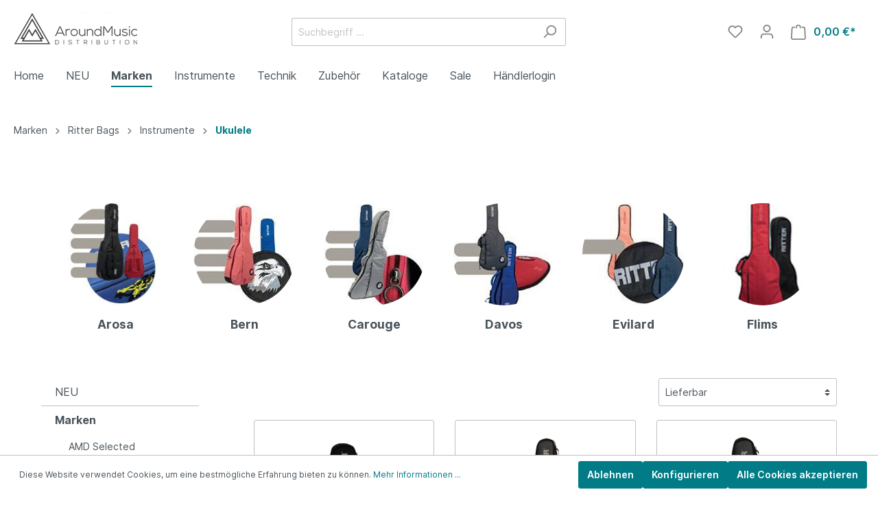

--- FILE ---
content_type: text/html; charset=UTF-8
request_url: https://www.aroundmusic.de/Marken/Ritter-Bags/Instrumente/Ukulele/
body_size: 40985
content:

<!DOCTYPE html>

<html lang="de-DE"
      itemscope="itemscope"
      itemtype="https://schema.org/WebPage">

                            
    <head>
                                    <meta charset="utf-8">
            
                            <meta name="viewport"
                      content="width=device-width, initial-scale=1, shrink-to-fit=no">
            
                            <meta name="author"
                      content=""/>
                <meta name="robots"
                      content="index,follow"/>
                <meta name="revisit-after"
                      content="15 days"/>
                <meta name="keywords"
                      content=""/>
                <meta name="description"
                      content=""/>
            
                            <meta property="og:url"
                      content="https://www.aroundmusic.de/Marken/Ritter-Bags/Instrumente/Ukulele/"/>
                <meta property="og:type"
                      content="website"/>
                <meta property="og:site_name"
                      content="Around Music Distribution GmbH"/>
                <meta property="og:title"
                      content="Ukulele"/>
                <meta property="og:description"
                      content=""/>
                <meta property="og:image"
                      content="https://www.aroundmusic.de/media/5e/0a/ae/1611334013/amd-store-logo-kl.png"/>

                <meta name="twitter:card"
                      content="summary"/>
                <meta name="twitter:site"
                      content="Around Music Distribution GmbH"/>
                <meta name="twitter:title"
                      content="Ukulele"/>
                <meta name="twitter:description"
                      content=""/>
                <meta name="twitter:image"
                      content="https://www.aroundmusic.de/media/5e/0a/ae/1611334013/amd-store-logo-kl.png"/>
            
                            <meta itemprop="copyrightHolder"
                      content="Around Music Distribution GmbH"/>
                <meta itemprop="copyrightYear"
                      content=""/>
                <meta itemprop="isFamilyFriendly"
                      content="false"/>
                <meta itemprop="image"
                      content="https://www.aroundmusic.de/media/5e/0a/ae/1611334013/amd-store-logo-kl.png"/>
            
                                                
                    <link rel="shortcut icon"
                  href="https://www.aroundmusic.de/media/43/62/5c/1611333363/amd_icon.png">
        
                                <link rel="apple-touch-icon"
                  sizes="180x180"
                  href="https://www.aroundmusic.de/media/5e/0a/ae/1611334013/amd-store-logo-kl.png">
                    
                            
                                    <link rel="canonical" href="https://www.aroundmusic.de/Marken/Ritter-Bags/Instrumente/Ukulele/" />
                    
                    <title itemprop="name">Ukulele</title>
        
                                                                            <link rel="stylesheet"
                      href="https://www.aroundmusic.de/theme/f19bc018c8be263420ff7d3a8502efd0/css/all.css?1749119417450407">
                                    

    
            <link rel="stylesheet" href="https://www.aroundmusic.de/bundles/moorlfoundation/storefront/css/animate.css?173409331689270">
    
    
            <style>
            :root {
                --moorl-advanced-search-width: 600px;
            }
        </style>
    
                        <script>
        window.features = {"V6_5_0_0":false,"v6.5.0.0":false,"PERFORMANCE_TWEAKS":false,"performance.tweaks":false,"FEATURE_NEXT_1797":false,"feature.next.1797":false,"FEATURE_NEXT_16710":false,"feature.next.16710":false,"FEATURE_NEXT_13810":false,"feature.next.13810":false,"FEATURE_NEXT_13250":false,"feature.next.13250":false,"FEATURE_NEXT_17276":false,"feature.next.17276":false,"FEATURE_NEXT_16151":false,"feature.next.16151":false,"FEATURE_NEXT_16155":false,"feature.next.16155":false,"FEATURE_NEXT_19501":false,"feature.next.19501":false,"FEATURE_NEXT_15053":false,"feature.next.15053":false,"FEATURE_NEXT_18215":false,"feature.next.18215":false,"FEATURE_NEXT_15815":false,"feature.next.15815":false,"FEATURE_NEXT_14699":false,"feature.next.14699":false,"FEATURE_NEXT_15707":false,"feature.next.15707":false,"FEATURE_NEXT_14360":false,"feature.next.14360":false,"FEATURE_NEXT_15172":false,"feature.next.15172":false,"FEATURE_NEXT_14001":false,"feature.next.14001":false,"FEATURE_NEXT_7739":false,"feature.next.7739":false,"FEATURE_NEXT_16200":false,"feature.next.16200":false,"FEATURE_NEXT_13410":false,"feature.next.13410":false,"FEATURE_NEXT_15917":false,"feature.next.15917":false,"FEATURE_NEXT_15957":false,"feature.next.15957":false,"FEATURE_NEXT_13601":false,"feature.next.13601":false,"FEATURE_NEXT_16992":false,"feature.next.16992":false,"FEATURE_NEXT_7530":false,"feature.next.7530":false,"FEATURE_NEXT_16824":false,"feature.next.16824":false,"FEATURE_NEXT_16271":false,"feature.next.16271":false,"FEATURE_NEXT_15381":false,"feature.next.15381":false,"FEATURE_NEXT_17275":false,"feature.next.17275":false,"FEATURE_NEXT_17016":false,"feature.next.17016":false,"FEATURE_NEXT_16236":false,"feature.next.16236":false,"FEATURE_NEXT_16640":false,"feature.next.16640":false,"FEATURE_NEXT_17858":false,"feature.next.17858":false,"FEATURE_NEXT_6758":false,"feature.next.6758":false,"FEATURE_NEXT_19048":false,"feature.next.19048":false,"FEATURE_NEXT_19822":false,"feature.next.19822":false,"FEATURE_NEXT_18129":false,"feature.next.18129":false,"FEATURE_NEXT_19163":false,"feature.next.19163":false,"FEATURE_NEXT_18187":false,"feature.next.18187":false,"FEATURE_NEXT_17978":false,"feature.next.17978":false,"FEATURE_NEXT_11634":false,"feature.next.11634":false,"FEATURE_NEXT_21547":false,"feature.next.21547":false,"FEATURE_NEXT_22900":false,"feature.next.22900":false};
    </script>
        
                                                    
                            
            
                
                                    <script>
                    window.useDefaultCookieConsent = true;
                </script>
                    
            </head>

    <body class="is-ctl-navigation is-act-index">

                            <noscript class="noscript-main">
                
    <div role="alert"
         class="alert alert-info alert-has-icon">
                                                                                                                                                                <span class="icon icon-info">
                        <svg xmlns="http://www.w3.org/2000/svg" xmlns:xlink="http://www.w3.org/1999/xlink" width="24" height="24" viewBox="0 0 24 24"><defs><path d="M12 7c.5523 0 1 .4477 1 1s-.4477 1-1 1-1-.4477-1-1 .4477-1 1-1zm1 9c0 .5523-.4477 1-1 1s-1-.4477-1-1v-5c0-.5523.4477-1 1-1s1 .4477 1 1v5zm11-4c0 6.6274-5.3726 12-12 12S0 18.6274 0 12 5.3726 0 12 0s12 5.3726 12 12zM12 2C6.4772 2 2 6.4772 2 12s4.4772 10 10 10 10-4.4772 10-10S17.5228 2 12 2z" id="icons-default-info" /></defs><use xlink:href="#icons-default-info" fill="#758CA3" fill-rule="evenodd" /></svg>
        </span>
                                        
                    <div class="alert-content-container">
                                                    
                                    <div class="alert-content">
                                                    Um unseren Shop in vollem Umfang nutzen zu können, empfehlen wir Ihnen Javascript in Ihrem Browser zu aktivieren.
                                            </div>
                
                                                                </div>
            </div>
            </noscript>
        
                    <header class="header-main">
                                    <div class="container">
                                        <div class="top-bar d-none d-lg-block">
        <nav class="top-bar-nav">
                                            
                
                                            
                
                                </nav>
    </div>
    
            <div class="row align-items-center header-row">
                            <div class="col-12 col-lg-auto header-logo-col">
                        <div class="header-logo-main">
                    <a class="header-logo-main-link"
               href="/"
               title="Zur Startseite wechseln">
                                    <picture class="header-logo-picture">
                                                                                
                                                                                    <source srcset="https://www.aroundmusic.de/media/ba/e1/ea/1611333786/amd-store-logo.png"
                                        media="(max-width: 767px)">
                                                    
                                                                                    <img src="https://www.aroundmusic.de/media/5e/0a/ae/1611334013/amd-store-logo-kl.png"
                                     alt="Zur Startseite wechseln"
                                     class="img-fluid header-logo-main-img"/>
                                                                        </picture>
                            </a>
            </div>
                </div>
            
                            <div class="col-12 order-2 col-sm order-sm-1 header-search-col">
                    <div class="row">
                        <div class="col-sm-auto d-none d-sm-block d-lg-none">
                                                            <div class="nav-main-toggle">
                                                                            <button class="btn nav-main-toggle-btn header-actions-btn"
                                                type="button"
                                                data-offcanvas-menu="true"
                                                aria-label="Menü">
                                                                                                                                                                                                    <span class="icon icon-stack">
                        <svg xmlns="http://www.w3.org/2000/svg" xmlns:xlink="http://www.w3.org/1999/xlink" width="24" height="24" viewBox="0 0 24 24"><defs><path d="M3 13c-.5523 0-1-.4477-1-1s.4477-1 1-1h18c.5523 0 1 .4477 1 1s-.4477 1-1 1H3zm0-7c-.5523 0-1-.4477-1-1s.4477-1 1-1h18c.5523 0 1 .4477 1 1s-.4477 1-1 1H3zm0 14c-.5523 0-1-.4477-1-1s.4477-1 1-1h18c.5523 0 1 .4477 1 1s-.4477 1-1 1H3z" id="icons-default-stack" /></defs><use xlink:href="#icons-default-stack" fill="#758CA3" fill-rule="evenodd" /></svg>
        </span>
                                                                                        </button>
                                                                    </div>
                                                    </div>
                        <div class="col">
                            
    <div class="collapse"
         id="searchCollapse">
        <div class="header-search">
            <form action="/search"
                  method="get"
                  data-search-form="true"
                  data-search-widget-options='{&quot;searchWidgetMinChars&quot;:3}'
                  data-url="/suggest?search="
                  class="header-search-form">
                                    <div class="input-group">
                                                    <input type="search"
                                   name="search"
                                   class="form-control header-search-input"
                                   autocomplete="off"
                                   autocapitalize="off"
                                   placeholder="Suchbegriff ..."
                                   aria-label="Suchbegriff ..."
                                   value=""
                            >
                        
                                                                                                                <div class="input-group-append">
                                    <button type="submit"
                                            class="btn header-search-btn"
                                            aria-label="Suchen">
                                        <span class="header-search-icon">
                                                                                                                                                    <span class="icon icon-search">
                        <svg xmlns="http://www.w3.org/2000/svg" xmlns:xlink="http://www.w3.org/1999/xlink" width="24" height="24" viewBox="0 0 24 24"><defs><path d="M10.0944 16.3199 4.707 21.707c-.3905.3905-1.0237.3905-1.4142 0-.3905-.3905-.3905-1.0237 0-1.4142L8.68 14.9056C7.6271 13.551 7 11.8487 7 10c0-4.4183 3.5817-8 8-8s8 3.5817 8 8-3.5817 8-8 8c-1.8487 0-3.551-.627-4.9056-1.6801zM15 16c3.3137 0 6-2.6863 6-6s-2.6863-6-6-6-6 2.6863-6 6 2.6863 6 6 6z" id="icons-default-search" /></defs><use xlink:href="#icons-default-search" fill="#758CA3" fill-rule="evenodd" /></svg>
        </span>
                                            </span>
                                    </button>
                                </div>
                                                                        </div>
                            </form>
        </div>
    </div>
                        </div>
                    </div>
                </div>
            
                            <div class="col-12 order-1 col-sm-auto order-sm-2 header-actions-col">
                    <div class="row no-gutters">
                                                    <div class="col d-sm-none">
                                <div class="menu-button">
                                                                            <button class="btn nav-main-toggle-btn header-actions-btn"
                                                type="button"
                                                data-offcanvas-menu="true"
                                                aria-label="Menü">
                                                                                                                                                                                                    <span class="icon icon-stack">
                        <svg xmlns="http://www.w3.org/2000/svg" xmlns:xlink="http://www.w3.org/1999/xlink" width="24" height="24" viewBox="0 0 24 24"><defs><path d="M3 13c-.5523 0-1-.4477-1-1s.4477-1 1-1h18c.5523 0 1 .4477 1 1s-.4477 1-1 1H3zm0-7c-.5523 0-1-.4477-1-1s.4477-1 1-1h18c.5523 0 1 .4477 1 1s-.4477 1-1 1H3zm0 14c-.5523 0-1-.4477-1-1s.4477-1 1-1h18c.5523 0 1 .4477 1 1s-.4477 1-1 1H3z" id="icons-default-stack" /></defs><use xlink:href="#icons-default-stack" fill="#758CA3" fill-rule="evenodd" /></svg>
        </span>
                                                                                        </button>
                                                                    </div>
                            </div>
                        
                                                    <div class="col-auto d-sm-none">
                                <div class="search-toggle">
                                    <button class="btn header-actions-btn search-toggle-btn js-search-toggle-btn collapsed"
                                            type="button"
                                            data-toggle="collapse"
                                            data-target="#searchCollapse"
                                            aria-expanded="false"
                                            aria-controls="searchCollapse"
                                            aria-label="Suchen">
                                                                                                                                                <span class="icon icon-search">
                        <svg xmlns="http://www.w3.org/2000/svg" xmlns:xlink="http://www.w3.org/1999/xlink" width="24" height="24" viewBox="0 0 24 24"><defs><path d="M10.0944 16.3199 4.707 21.707c-.3905.3905-1.0237.3905-1.4142 0-.3905-.3905-.3905-1.0237 0-1.4142L8.68 14.9056C7.6271 13.551 7 11.8487 7 10c0-4.4183 3.5817-8 8-8s8 3.5817 8 8-3.5817 8-8 8c-1.8487 0-3.551-.627-4.9056-1.6801zM15 16c3.3137 0 6-2.6863 6-6s-2.6863-6-6-6-6 2.6863-6 6 2.6863 6 6 6z" id="icons-default-search" /></defs><use xlink:href="#icons-default-search" fill="#758CA3" fill-rule="evenodd" /></svg>
        </span>
                                        </button>
                                </div>
                            </div>
                        
                                                                                    <div class="col-auto">
                                    <div class="header-wishlist">
                                        <a class="btn header-wishlist-btn header-actions-btn"
                                           href="/wishlist"
                                           title="Merkzettel"
                                           aria-label="Merkzettel">
                                                
            <span class="header-wishlist-icon">
                                                                                                                    <span class="icon icon-heart">
                        <svg xmlns="http://www.w3.org/2000/svg" xmlns:xlink="http://www.w3.org/1999/xlink" width="24" height="24" viewBox="0 0 24 24"><defs><path d="M20.0139 12.2998c1.8224-1.8224 1.8224-4.7772 0-6.5996-1.8225-1.8225-4.7772-1.8225-6.5997 0L12 7.1144l-1.4142-1.4142c-1.8225-1.8225-4.7772-1.8225-6.5997 0-1.8224 1.8224-1.8224 4.7772 0 6.5996l7.519 7.519a.7.7 0 0 0 .9899 0l7.5189-7.519zm1.4142 1.4142-7.519 7.519c-1.0543 1.0544-2.7639 1.0544-3.8183 0L2.572 13.714c-2.6035-2.6035-2.6035-6.8245 0-9.428 2.6035-2.6035 6.8246-2.6035 9.4281 0 2.6035-2.6035 6.8246-2.6035 9.428 0 2.6036 2.6035 2.6036 6.8245 0 9.428z" id="icons-default-heart" /></defs><use xlink:href="#icons-default-heart" fill="#758CA3" fill-rule="evenodd" /></svg>
        </span>
            </span>
    
        
    
    <span class="badge badge-primary header-wishlist-badge"
          id="wishlist-basket"
          data-wishlist-storage="true"
          data-wishlist-storage-options="{&quot;listPath&quot;:&quot;\/wishlist\/list&quot;,&quot;mergePath&quot;:&quot;\/wishlist\/merge&quot;,&quot;tokenMergePath&quot;:&quot;9db634d.RnAdJ82ozHTaAaOSQqs3-026vQjni0lFsp2onWhpxnU.IAoua_XOtBvvc5vqAdNxrQLt2USm8hgi16nG0xE2gBszA2dJkuOaGaA0zA&quot;,&quot;pageletPath&quot;:&quot;\/wishlist\/merge\/pagelet&quot;,&quot;tokenPageletPath&quot;:&quot;c2a0dd9c31f808b793b.kuS7c1rJQkU3QPO0pkFZivn_W0zTLS-Anws1RuxtbtE.19OPPgiWBjFHNbz5lnM_s6qzNDzlZ1zDzX10GZU-GrTdnt5DFqoEMHN1nA&quot;}"
          data-wishlist-widget="true"
          data-wishlist-widget-options="{&quot;showCounter&quot;:true}"
    ></span>
                                        </a>
                                    </div>
                                </div>
                                                    
                                                    <div class="col-auto">
                                <div class="account-menu">
                                        <div class="dropdown">
                    <button class="btn account-menu-btn header-actions-btn"
                    type="button"
                    id="accountWidget"
                    data-offcanvas-account-menu="true"
                    data-toggle="dropdown"
                    aria-haspopup="true"
                    aria-expanded="false"
                    aria-label="Mein Konto"
                    title="Mein Konto">
                                                                                                                        <span class="icon icon-avatar">
                        <svg xmlns="http://www.w3.org/2000/svg" xmlns:xlink="http://www.w3.org/1999/xlink" width="24" height="24" viewBox="0 0 24 24"><defs><path d="M12 3C9.7909 3 8 4.7909 8 7c0 2.2091 1.7909 4 4 4 2.2091 0 4-1.7909 4-4 0-2.2091-1.7909-4-4-4zm0-2c3.3137 0 6 2.6863 6 6s-2.6863 6-6 6-6-2.6863-6-6 2.6863-6 6-6zM4 22.099c0 .5523-.4477 1-1 1s-1-.4477-1-1V20c0-2.7614 2.2386-5 5-5h10.0007c2.7614 0 5 2.2386 5 5v2.099c0 .5523-.4477 1-1 1s-1-.4477-1-1V20c0-1.6569-1.3431-3-3-3H7c-1.6569 0-3 1.3431-3 3v2.099z" id="icons-default-avatar" /></defs><use xlink:href="#icons-default-avatar" fill="#758CA3" fill-rule="evenodd" /></svg>
        </span>
                </button>
        
                    <div class="dropdown-menu dropdown-menu-right account-menu-dropdown js-account-menu-dropdown"
                 aria-labelledby="accountWidget">
                

        
                                                        <button class="btn btn-light offcanvas-close js-offcanvas-close btn-block sticky-top">
                                                                                                                                                            <span class="icon icon-x icon-sm">
                        <svg xmlns="http://www.w3.org/2000/svg" xmlns:xlink="http://www.w3.org/1999/xlink" width="24" height="24" viewBox="0 0 24 24"><defs><path d="m10.5858 12-7.293-7.2929c-.3904-.3905-.3904-1.0237 0-1.4142.3906-.3905 1.0238-.3905 1.4143 0L12 10.5858l7.2929-7.293c.3905-.3904 1.0237-.3904 1.4142 0 .3905.3906.3905 1.0238 0 1.4143L13.4142 12l7.293 7.2929c.3904.3905.3904 1.0237 0 1.4142-.3906.3905-1.0238.3905-1.4143 0L12 13.4142l-7.2929 7.293c-.3905.3904-1.0237.3904-1.4142 0-.3905-.3906-.3905-1.0238 0-1.4143L10.5858 12z" id="icons-default-x" /></defs><use xlink:href="#icons-default-x" fill="#758CA3" fill-rule="evenodd" /></svg>
        </span>
                            
                                                    Menü schließen
                                            </button>
                
    
                    <div class="offcanvas-content-container">
                <div class="account-menu">
                                    <div class="dropdown-header account-menu-header">
                    Mein Konto
                </div>
                    
                                    <div class="account-menu-login">
                    <a href="/account/login"
                       title="Anmelden"
                       class="btn btn-primary account-menu-login-button">
                        Anmelden
                    </a>

                    <div class="account-menu-register">
                        oder <a href="/account/login"
                                                            title="registrieren">registrieren</a>
                    </div>
                </div>
                    
                    <div class="account-menu-links">
                    <div class="header-account-menu">
        <div class="card account-menu-inner">
                                        
                                                <div class="list-group list-group-flush account-aside-list-group">
                                                                                        <a href="/account"
                                   title="Übersicht"
                                   class="list-group-item list-group-item-action account-aside-item">
                                    Übersicht
                                </a>
                            
                                                            <a href="/account/profile"
                                   title="Persönliches Profil"
                                   class="list-group-item list-group-item-action account-aside-item">
                                    Persönliches Profil
                                </a>
                            
                                                            <a href="/account/address"
                                   title="Adressen"
                                   class="list-group-item list-group-item-action account-aside-item">
                                    Adressen
                                </a>
                            
                                                            <a href="/account/payment"
                                   title="Zahlungsarten"
                                   class="list-group-item list-group-item-action account-aside-item">
                                    Zahlungsarten
                                </a>
                            
                                                            <a href="/account/order"
                                   title="Bestellungen"
                                   class="list-group-item list-group-item-action account-aside-item">
                                    Bestellungen
                                </a>
                                                    

            <a href="/account/quickbuy"
           title="Bestellwiederholung"
           alt="Bestellwiederholung"
           class="list-group-item list-group-item-action account-aside-item">
            Bestellwiederholung
        </a>
    
                    </div>
                            
                                                </div>
    </div>
            </div>
            </div>
        </div>
                </div>
            </div>
                                </div>
                            </div>
                        
                                                                <div class="col-auto">
                                <div class="header-cart"
                                     data-offcanvas-cart="true">
                                    <a class="btn header-cart-btn header-actions-btn"
                                       href="/checkout/cart"
                                       data-cart-widget="true"
                                       title="Warenkorb"
                                       aria-label="Warenkorb">
                                            <span class="header-cart-icon">
                                                                                                                <span class="icon icon-bag">
                        <svg xmlns="http://www.w3.org/2000/svg" xmlns:xlink="http://www.w3.org/1999/xlink" width="24" height="24" viewBox="0 0 24 24"><defs><path d="M5.892 3c.5523 0 1 .4477 1 1s-.4477 1-1 1H3.7895a1 1 0 0 0-.9986.9475l-.7895 15c-.029.5515.3946 1.0221.9987 1.0525h17.8102c.5523 0 1-.4477.9986-1.0525l-.7895-15A1 1 0 0 0 20.0208 5H17.892c-.5523 0-1-.4477-1-1s.4477-1 1-1h2.1288c1.5956 0 2.912 1.249 2.9959 2.8423l.7894 15c.0035.0788.0035.0788.0042.1577 0 1.6569-1.3432 3-3 3H3c-.079-.0007-.079-.0007-.1577-.0041-1.6546-.0871-2.9253-1.499-2.8382-3.1536l.7895-15C.8775 4.249 2.1939 3 3.7895 3H5.892zm4 2c0 .5523-.4477 1-1 1s-1-.4477-1-1V3c0-1.6569 1.3432-3 3-3h2c1.6569 0 3 1.3431 3 3v2c0 .5523-.4477 1-1 1s-1-.4477-1-1V3c0-.5523-.4477-1-1-1h-2c-.5523 0-1 .4477-1 1v2z" id="icons-default-bag" /></defs><use xlink:href="#icons-default-bag" fill="#758CA3" fill-rule="evenodd" /></svg>
        </span>
        </span>
                <span class="header-cart-total">
            0,00 €*
        </span>
                                        </a>
                                </div>
                            </div>
                        
                        </div>
                </div>
                    </div>
                        </div>
                            </header>
        
                    <div class="nav-main">
                                    
    <div class="main-navigation"
         id="mainNavigation"
         data-flyout-menu="true">
                    <div class="container">
                                    <nav class="nav main-navigation-menu"
                        itemscope="itemscope"
                        itemtype="http://schema.org/SiteNavigationElement">
                        
                                                                                    <a class="nav-link main-navigation-link home-link"
                                    href="/"
                                    itemprop="url"
                                    title="Home">
                                    <div class="main-navigation-link-text">
                                        <span itemprop="name">Home</span>
                                    </div>
                                </a>
                                                    
                                                    
                                                                                            
                                                                
                                                                                                            <a class="nav-link main-navigation-link"
                                           href="https://www.aroundmusic.de/NEU/"
                                           itemprop="url"
                                                                                                                                 title="NEU">
                                            <div class="main-navigation-link-text">
                                                <span itemprop="name">NEU</span>
                                            </div>
                                        </a>
                                                                                                                                                                
                                                                
                                                                                                            <a class="nav-link main-navigation-link active"
                                           href="https://www.aroundmusic.de/Marken/"
                                           itemprop="url"
                                           data-flyout-menu-trigger="edc80d0d20104954a9516529d4e0f62e"                                                                                      title="Marken">
                                            <div class="main-navigation-link-text">
                                                <span itemprop="name">Marken</span>
                                            </div>
                                        </a>
                                                                                                                                                                
                                                                
                                                                                                            <a class="nav-link main-navigation-link"
                                           href="https://www.aroundmusic.de/Instrumente/"
                                           itemprop="url"
                                           data-flyout-menu-trigger="8c14b1d831eb4104be7d0ccea3c54f6f"                                                                                      title="Instrumente">
                                            <div class="main-navigation-link-text">
                                                <span itemprop="name">Instrumente</span>
                                            </div>
                                        </a>
                                                                                                                                                                
                                                                
                                                                                                            <a class="nav-link main-navigation-link"
                                           href="https://www.aroundmusic.de/Technik/"
                                           itemprop="url"
                                           data-flyout-menu-trigger="a83efa53dccd46de9fb4cd9b7a0f90f4"                                                                                      title="Technik">
                                            <div class="main-navigation-link-text">
                                                <span itemprop="name">Technik</span>
                                            </div>
                                        </a>
                                                                                                                                                                
                                                                
                                                                                                            <a class="nav-link main-navigation-link"
                                           href="https://www.aroundmusic.de/Zubehoer/"
                                           itemprop="url"
                                           data-flyout-menu-trigger="d9439f42c1654cafb9b2ea4c4123a332"                                                                                      title="Zubehör">
                                            <div class="main-navigation-link-text">
                                                <span itemprop="name">Zubehör</span>
                                            </div>
                                        </a>
                                                                                                                                                                
                                                                
                                                                                                            <a class="nav-link main-navigation-link"
                                           href="https://www.aroundmusic.de/Kataloge/"
                                           itemprop="url"
                                                                                                                                 title="Kataloge">
                                            <div class="main-navigation-link-text">
                                                <span itemprop="name">Kataloge</span>
                                            </div>
                                        </a>
                                                                                                                                                                
                                                                
                                                                                                            <a class="nav-link main-navigation-link"
                                           href="https://www.aroundmusic.de/Sale/"
                                           itemprop="url"
                                           data-flyout-menu-trigger="5173576bef0740e7a39c507036044a63"                                                                                      title="Sale">
                                            <div class="main-navigation-link-text">
                                                <span itemprop="name">Sale</span>
                                            </div>
                                        </a>
                                                                                                                                                                
                                                                
                                                                                                            <a class="nav-link main-navigation-link"
                                           href="https://b2b.aroundmusic.de/account/login"
                                           itemprop="url"
                                                                                                                                 title="Händlerlogin">
                                            <div class="main-navigation-link-text">
                                                <span itemprop="name">Händlerlogin</span>
                                            </div>
                                        </a>
                                                                                                                                            </nav>
                            </div>
        
                                                                                                                                                                                                                                                                                                                                                                                                                                                    
                                                <div class="navigation-flyouts">
                                                                                                                                                                                                                            <div class="navigation-flyout"
                                             data-flyout-menu-id="edc80d0d20104954a9516529d4e0f62e">
                                            <div class="container">
                                                                                                                        <div class="row navigation-flyout-bar">
                            <div class="col">
                    <div class="navigation-flyout-category-link">
                                                                                    <a class="nav-link"
                                   href="https://www.aroundmusic.de/Marken/"
                                   itemprop="url"
                                   title="Marken">
                                                                            Zur Kategorie Marken
                                                                                                                                                <span class="icon icon-arrow-right icon-primary">
                        <svg xmlns="http://www.w3.org/2000/svg" xmlns:xlink="http://www.w3.org/1999/xlink" width="16" height="16" viewBox="0 0 16 16"><defs><path id="icons-solid-arrow-right" d="M6.7071 6.2929c-.3905-.3905-1.0237-.3905-1.4142 0-.3905.3905-.3905 1.0237 0 1.4142l3 3c.3905.3905 1.0237.3905 1.4142 0l3-3c.3905-.3905.3905-1.0237 0-1.4142-.3905-.3905-1.0237-.3905-1.4142 0L9 8.5858l-2.2929-2.293z" /></defs><use transform="rotate(-90 9 8.5)" xlink:href="#icons-solid-arrow-right" fill="#758CA3" fill-rule="evenodd" /></svg>
        </span>
                                                                        </a>
                                                                        </div>
                </div>
            
                            <div class="col-auto">
                    <div class="navigation-flyout-close js-close-flyout-menu">
                                                                                                                                                                                            <span class="icon icon-x">
                        <svg xmlns="http://www.w3.org/2000/svg" xmlns:xlink="http://www.w3.org/1999/xlink" width="24" height="24" viewBox="0 0 24 24"><defs><path d="m10.5858 12-7.293-7.2929c-.3904-.3905-.3904-1.0237 0-1.4142.3906-.3905 1.0238-.3905 1.4143 0L12 10.5858l7.2929-7.293c.3905-.3904 1.0237-.3904 1.4142 0 .3905.3906.3905 1.0238 0 1.4143L13.4142 12l7.293 7.2929c.3904.3905.3904 1.0237 0 1.4142-.3906.3905-1.0238.3905-1.4143 0L12 13.4142l-7.2929 7.293c-.3905.3904-1.0237.3904-1.4142 0-.3905-.3906-.3905-1.0238 0-1.4143L10.5858 12z" id="icons-default-x" /></defs><use xlink:href="#icons-default-x" fill="#758CA3" fill-rule="evenodd" /></svg>
        </span>
                                                                            </div>
                </div>
                    </div>
    
            <div class="row navigation-flyout-content">
                            <div class="col">
                    <div class="navigation-flyout-categories">
                                                        
                    
    
    <div class="row navigation-flyout-categories is-level-0">
                                            
                            <div class="col-3 navigation-flyout-col">
                                                                        <a class="nav-item nav-link navigation-flyout-link is-level-0"
                               href="https://www.aroundmusic.de/Marken/AMD-Selected/"
                               itemprop="url"
                                                              title="AMD Selected">
                                <span itemprop="name">AMD Selected</span>
                            </a>
                                            
                                                                            
        
    
    <div class="navigation-flyout-categories is-level-1">
                                            
                            <div class="navigation-flyout-col">
                                                                        <a class="nav-item nav-link navigation-flyout-link is-level-1"
                               href="https://www.aroundmusic.de/Marken/AMD-Selected/Bearlele/"
                               itemprop="url"
                                                              title="Bearlele">
                                <span itemprop="name">Bearlele</span>
                            </a>
                                            
                                                                            
        
    
    <div class="navigation-flyout-categories is-level-2">
            </div>
                                                            </div>
                                                        
                            <div class="navigation-flyout-col">
                                                                        <a class="nav-item nav-link navigation-flyout-link is-level-1"
                               href="https://www.aroundmusic.de/Marken/AMD-Selected/Smart-Tuner/"
                               itemprop="url"
                                                              title="Smart Tuner ">
                                <span itemprop="name">Smart Tuner </span>
                            </a>
                                            
                                                                            
        
    
    <div class="navigation-flyout-categories is-level-2">
            </div>
                                                            </div>
                                                        
                            <div class="navigation-flyout-col">
                                                                        <a class="nav-item nav-link navigation-flyout-link is-level-1"
                               href="https://www.aroundmusic.de/Marken/AMD-Selected/Mini-Amps/"
                               itemprop="url"
                                                              title="Mini Amps">
                                <span itemprop="name">Mini Amps</span>
                            </a>
                                            
                                                                            
        
    
    <div class="navigation-flyout-categories is-level-2">
            </div>
                                                            </div>
                                                        
                            <div class="navigation-flyout-col">
                                                                        <a class="nav-item nav-link navigation-flyout-link is-level-1"
                               href="https://www.aroundmusic.de/Marken/AMD-Selected/Kalimbas-Handleier-Hanago/"
                               itemprop="url"
                                                              title="Kalimbas, Handleier Hanago">
                                <span itemprop="name">Kalimbas, Handleier Hanago</span>
                            </a>
                                            
                                                                            
        
    
    <div class="navigation-flyout-categories is-level-2">
            </div>
                                                            </div>
                                                        
                            <div class="navigation-flyout-col">
                                                                        <a class="nav-item nav-link navigation-flyout-link is-level-1"
                               href="https://www.aroundmusic.de/Marken/AMD-Selected/Ukulelen/"
                               itemprop="url"
                                                              title=" Ukulelen">
                                <span itemprop="name"> Ukulelen</span>
                            </a>
                                            
                                                                            
        
    
    <div class="navigation-flyout-categories is-level-2">
            </div>
                                                            </div>
                                                        
                            <div class="navigation-flyout-col">
                                                                        <a class="nav-item nav-link navigation-flyout-link is-level-1"
                               href="https://www.aroundmusic.de/Marken/AMD-Selected/Gitarren/"
                               itemprop="url"
                                                              title=" Gitarren">
                                <span itemprop="name"> Gitarren</span>
                            </a>
                                            
                                                                            
        
    
    <div class="navigation-flyout-categories is-level-2">
            </div>
                                                            </div>
                                                        
                            <div class="navigation-flyout-col">
                                                                        <a class="nav-item nav-link navigation-flyout-link is-level-1"
                               href="https://www.aroundmusic.de/Marken/AMD-Selected/Gurte-Staender-Kapodaster-etc/"
                               itemprop="url"
                                                              title="Gurte, Ständer, Kapodaster,etc">
                                <span itemprop="name">Gurte, Ständer, Kapodaster,etc</span>
                            </a>
                                            
                                                                            
        
    
    <div class="navigation-flyout-categories is-level-2">
            </div>
                                                            </div>
                                                        
                            <div class="navigation-flyout-col">
                                                                        <a class="nav-item nav-link navigation-flyout-link is-level-1"
                               href="https://www.aroundmusic.de/Marken/AMD-Selected/Gigbag/"
                               itemprop="url"
                                                              title="Gigbag">
                                <span itemprop="name">Gigbag</span>
                            </a>
                                            
                                                                            
        
    
    <div class="navigation-flyout-categories is-level-2">
            </div>
                                                            </div>
                                                        
                            <div class="navigation-flyout-col">
                                                                        <a class="nav-item nav-link navigation-flyout-link is-level-1"
                               href="https://www.aroundmusic.de/Marken/AMD-Selected/Pickups/"
                               itemprop="url"
                                                              title="Pickups">
                                <span itemprop="name">Pickups</span>
                            </a>
                                            
                                                                            
        
    
    <div class="navigation-flyout-categories is-level-2">
                                            
                            <div class="navigation-flyout-col">
                                                                        <a class="nav-item nav-link navigation-flyout-link is-level-2"
                               href="https://www.aroundmusic.de/Marken/AMD-Selected/Pickups/JustPro-Pickups/"
                               itemprop="url"
                                                              title="JustPro Pickups">
                                <span itemprop="name">JustPro Pickups</span>
                            </a>
                                            
                                                                            
        
    
    <div class="navigation-flyout-categories is-level-3">
            </div>
                                                            </div>
                                                        
                            <div class="navigation-flyout-col">
                                                                        <a class="nav-item nav-link navigation-flyout-link is-level-2"
                               href="https://www.aroundmusic.de/Marken/AMD-Selected/Pickups/Viva-Pickups/"
                               itemprop="url"
                                                              title="Viva Pickups">
                                <span itemprop="name">Viva Pickups</span>
                            </a>
                                            
                                                                            
        
    
    <div class="navigation-flyout-categories is-level-3">
            </div>
                                                            </div>
                                                        
                            <div class="navigation-flyout-col">
                                                                        <a class="nav-item nav-link navigation-flyout-link is-level-2"
                               href="https://www.aroundmusic.de/Marken/AMD-Selected/Pickups/Vertech-Pickups/"
                               itemprop="url"
                                                              title="Vertech Pickups">
                                <span itemprop="name">Vertech Pickups</span>
                            </a>
                                            
                                                                            
        
    
    <div class="navigation-flyout-categories is-level-3">
            </div>
                                                            </div>
                        </div>
                                                            </div>
                        </div>
                                                            </div>
                                                        
                            <div class="col-3 navigation-flyout-col">
                                                                        <a class="nav-item nav-link navigation-flyout-link is-level-0"
                               href="https://www.aroundmusic.de/Marken/Andrew-White-Guitars/"
                               itemprop="url"
                                                              title="Andrew White Guitars">
                                <span itemprop="name">Andrew White Guitars</span>
                            </a>
                                            
                                                                            
        
    
    <div class="navigation-flyout-categories is-level-1">
                                            
                            <div class="navigation-flyout-col">
                                                                        <a class="nav-item nav-link navigation-flyout-link is-level-1"
                               href="https://www.aroundmusic.de/Marken/Andrew-White-Guitars/Freja/"
                               itemprop="url"
                                                              title="Freja">
                                <span itemprop="name">Freja</span>
                            </a>
                                            
                                                                            
        
    
    <div class="navigation-flyout-categories is-level-2">
            </div>
                                                            </div>
                                                        
                            <div class="navigation-flyout-col">
                                                                        <a class="nav-item nav-link navigation-flyout-link is-level-1"
                               href="https://www.aroundmusic.de/Marken/Andrew-White-Guitars/EOS/"
                               itemprop="url"
                                                              title="EOS">
                                <span itemprop="name">EOS</span>
                            </a>
                                            
                                                                            
        
    
    <div class="navigation-flyout-categories is-level-2">
            </div>
                                                            </div>
                                                        
                            <div class="navigation-flyout-col">
                                                                        <a class="nav-item nav-link navigation-flyout-link is-level-1"
                               href="https://www.aroundmusic.de/Marken/Andrew-White-Guitars/Cybele/"
                               itemprop="url"
                                                              title="Cybele">
                                <span itemprop="name">Cybele</span>
                            </a>
                                            
                                                                            
        
    
    <div class="navigation-flyout-categories is-level-2">
            </div>
                                                            </div>
                                                        
                            <div class="navigation-flyout-col">
                                                                        <a class="nav-item nav-link navigation-flyout-link is-level-1"
                               href="https://www.aroundmusic.de/Marken/Andrew-White-Guitars/Nylon-Cybele/"
                               itemprop="url"
                                                              title="Nylon Cybele">
                                <span itemprop="name">Nylon Cybele</span>
                            </a>
                                            
                                                                            
        
    
    <div class="navigation-flyout-categories is-level-2">
            </div>
                                                            </div>
                                                        
                            <div class="navigation-flyout-col">
                                                                        <a class="nav-item nav-link navigation-flyout-link is-level-1"
                               href="https://www.aroundmusic.de/Marken/Andrew-White-Guitars/Deckers-Creek-Dreadnought/"
                               itemprop="url"
                                                              title="Deckers Creek (Dreadnought)">
                                <span itemprop="name">Deckers Creek (Dreadnought)</span>
                            </a>
                                            
                                                                            
        
    
    <div class="navigation-flyout-categories is-level-2">
            </div>
                                                            </div>
                        </div>
                                                            </div>
                                                        
                            <div class="col-3 navigation-flyout-col">
                                                                        <a class="nav-item nav-link navigation-flyout-link is-level-0"
                               href="https://www.aroundmusic.de/Marken/aNueNue/"
                               itemprop="url"
                                                              title="aNueNue">
                                <span itemprop="name">aNueNue</span>
                            </a>
                                            
                                                                            
        
    
    <div class="navigation-flyout-categories is-level-1">
                                            
                            <div class="navigation-flyout-col">
                                                                        <a class="nav-item nav-link navigation-flyout-link is-level-1"
                               href="https://www.aroundmusic.de/Marken/aNueNue/The-Hawaiian-Dream/"
                               itemprop="url"
                                                              title="The Hawaiian Dream">
                                <span itemprop="name">The Hawaiian Dream</span>
                            </a>
                                            
                                                                            
        
    
    <div class="navigation-flyout-categories is-level-2">
                                            
                            <div class="navigation-flyout-col">
                                                                        <a class="nav-item nav-link navigation-flyout-link is-level-2"
                               href="https://www.aroundmusic.de/Marken/aNueNue/The-Hawaiian-Dream/Rope-All-Solid-Mahogany/"
                               itemprop="url"
                                                              title="Rope All Solid Mahogany">
                                <span itemprop="name">Rope All Solid Mahogany</span>
                            </a>
                                            
                                                                            
        
    
    <div class="navigation-flyout-categories is-level-3">
            </div>
                                                            </div>
                                                        
                            <div class="navigation-flyout-col">
                                                                        <a class="nav-item nav-link navigation-flyout-link is-level-2"
                               href="https://www.aroundmusic.de/Marken/aNueNue/The-Hawaiian-Dream/Solid-Top-Only/"
                               itemprop="url"
                                                              title="Solid Top Only">
                                <span itemprop="name">Solid Top Only</span>
                            </a>
                                            
                                                                            
        
    
    <div class="navigation-flyout-categories is-level-3">
            </div>
                                                            </div>
                                                        
                            <div class="navigation-flyout-col">
                                                                        <a class="nav-item nav-link navigation-flyout-link is-level-2"
                               href="https://www.aroundmusic.de/Marken/aNueNue/The-Hawaiian-Dream/Laminated-Mahogany/"
                               itemprop="url"
                                                              title="Laminated Mahogany">
                                <span itemprop="name">Laminated Mahogany</span>
                            </a>
                                            
                                                                            
        
    
    <div class="navigation-flyout-categories is-level-3">
            </div>
                                                            </div>
                        </div>
                                                            </div>
                                                        
                            <div class="navigation-flyout-col">
                                                                        <a class="nav-item nav-link navigation-flyout-link is-level-1"
                               href="https://www.aroundmusic.de/Marken/aNueNue/Moon-Bird-All-Solid/"
                               itemprop="url"
                                                              title="Moon Bird All Solid">
                                <span itemprop="name">Moon Bird All Solid</span>
                            </a>
                                            
                                                                            
        
    
    <div class="navigation-flyout-categories is-level-2">
            </div>
                                                            </div>
                                                        
                            <div class="navigation-flyout-col">
                                                                        <a class="nav-item nav-link navigation-flyout-link is-level-1"
                               href="https://www.aroundmusic.de/Marken/aNueNue/Koa-1K-Bird-All-Solid/"
                               itemprop="url"
                                                              title="Koa 1K Bird All Solid">
                                <span itemprop="name">Koa 1K Bird All Solid</span>
                            </a>
                                            
                                                                            
        
    
    <div class="navigation-flyout-categories is-level-2">
            </div>
                                                            </div>
                                                        
                            <div class="navigation-flyout-col">
                                                                        <a class="nav-item nav-link navigation-flyout-link is-level-1"
                               href="https://www.aroundmusic.de/Marken/aNueNue/U-Color-Solid-Spruce/"
                               itemprop="url"
                                                              title="U Color Solid Spruce">
                                <span itemprop="name">U Color Solid Spruce</span>
                            </a>
                                            
                                                                            
        
    
    <div class="navigation-flyout-categories is-level-2">
            </div>
                                                            </div>
                                                        
                            <div class="navigation-flyout-col">
                                                                        <a class="nav-item nav-link navigation-flyout-link is-level-1"
                               href="https://www.aroundmusic.de/Marken/aNueNue/Original-All-Solid/"
                               itemprop="url"
                                                              title="Original All Solid">
                                <span itemprop="name">Original All Solid</span>
                            </a>
                                            
                                                                            
        
    
    <div class="navigation-flyout-categories is-level-2">
            </div>
                                                            </div>
                        </div>
                                                            </div>
                                                        
                            <div class="col-3 navigation-flyout-col">
                                                                        <a class="nav-item nav-link navigation-flyout-link is-level-0"
                               href="https://www.aroundmusic.de/Marken/Aria/"
                               itemprop="url"
                                                              title="Aria">
                                <span itemprop="name">Aria</span>
                            </a>
                                            
                                                                            
        
    
    <div class="navigation-flyout-categories is-level-1">
                                            
                            <div class="navigation-flyout-col">
                                                                        <a class="nav-item nav-link navigation-flyout-link is-level-1"
                               href="https://www.aroundmusic.de/Marken/Aria/Akustikgitarren/"
                               itemprop="url"
                                                              title="Akustikgitarren">
                                <span itemprop="name">Akustikgitarren</span>
                            </a>
                                            
                                                                            
        
    
    <div class="navigation-flyout-categories is-level-2">
                                            
                            <div class="navigation-flyout-col">
                                                                        <a class="nav-item nav-link navigation-flyout-link is-level-2"
                               href="https://www.aroundmusic.de/Marken/Aria/Akustikgitarren/100-Series/"
                               itemprop="url"
                                                              title="100 Series">
                                <span itemprop="name">100 Series</span>
                            </a>
                                            
                                                                            
        
    
    <div class="navigation-flyout-categories is-level-3">
            </div>
                                                            </div>
                                                        
                            <div class="navigation-flyout-col">
                                                                        <a class="nav-item nav-link navigation-flyout-link is-level-2"
                               href="https://www.aroundmusic.de/Marken/Aria/Akustikgitarren/200-Series/"
                               itemprop="url"
                                                              title="200 Series">
                                <span itemprop="name">200 Series</span>
                            </a>
                                            
                                                                            
        
    
    <div class="navigation-flyout-categories is-level-3">
            </div>
                                                            </div>
                                                        
                            <div class="navigation-flyout-col">
                                                                        <a class="nav-item nav-link navigation-flyout-link is-level-2"
                               href="https://www.aroundmusic.de/Marken/Aria/Akustikgitarren/500-Series/"
                               itemprop="url"
                                                              title="500 Series">
                                <span itemprop="name">500 Series</span>
                            </a>
                                            
                                                                            
        
    
    <div class="navigation-flyout-categories is-level-3">
            </div>
                                                            </div>
                                                        
                            <div class="navigation-flyout-col">
                                                                        <a class="nav-item nav-link navigation-flyout-link is-level-2"
                               href="https://www.aroundmusic.de/Marken/Aria/Akustikgitarren/Meister-Series/"
                               itemprop="url"
                                                              title="Meister Series">
                                <span itemprop="name">Meister Series</span>
                            </a>
                                            
                                                                            
        
    
    <div class="navigation-flyout-categories is-level-3">
            </div>
                                                            </div>
                                                        
                            <div class="navigation-flyout-col">
                                                                        <a class="nav-item nav-link navigation-flyout-link is-level-2"
                               href="https://www.aroundmusic.de/Marken/Aria/Akustikgitarren/ADW-ADF-Series/"
                               itemprop="url"
                                                              title="ADW &amp; ADF Series">
                                <span itemprop="name">ADW &amp; ADF Series</span>
                            </a>
                                            
                                                                            
        
    
    <div class="navigation-flyout-categories is-level-3">
            </div>
                                                            </div>
                                                        
                            <div class="navigation-flyout-col">
                                                                        <a class="nav-item nav-link navigation-flyout-link is-level-2"
                               href="https://www.aroundmusic.de/Marken/Aria/Akustikgitarren/Mini-Akustik/"
                               itemprop="url"
                                                              title="Mini Akustik">
                                <span itemprop="name">Mini Akustik</span>
                            </a>
                                            
                                                                            
        
    
    <div class="navigation-flyout-categories is-level-3">
            </div>
                                                            </div>
                                                        
                            <div class="navigation-flyout-col">
                                                                        <a class="nav-item nav-link navigation-flyout-link is-level-2"
                               href="https://www.aroundmusic.de/Marken/Aria/Akustikgitarren/Prodigy-Series/"
                               itemprop="url"
                                                              title="Prodigy Series">
                                <span itemprop="name">Prodigy Series</span>
                            </a>
                                            
                                                                            
        
    
    <div class="navigation-flyout-categories is-level-3">
            </div>
                                                            </div>
                                                        
                            <div class="navigation-flyout-col">
                                                                        <a class="nav-item nav-link navigation-flyout-link is-level-2"
                               href="https://www.aroundmusic.de/Marken/Aria/Akustikgitarren/Elecord-Series/"
                               itemprop="url"
                                                              title="Elecord Series">
                                <span itemprop="name">Elecord Series</span>
                            </a>
                                            
                                                                            
        
    
    <div class="navigation-flyout-categories is-level-3">
            </div>
                                                            </div>
                        </div>
                                                            </div>
                                                        
                            <div class="navigation-flyout-col">
                                                                        <a class="nav-item nav-link navigation-flyout-link is-level-1"
                               href="https://www.aroundmusic.de/Marken/Aria/Konzertgitarren/"
                               itemprop="url"
                                                              title="Konzertgitarren">
                                <span itemprop="name">Konzertgitarren</span>
                            </a>
                                            
                                                                            
        
    
    <div class="navigation-flyout-categories is-level-2">
                                            
                            <div class="navigation-flyout-col">
                                                                        <a class="nav-item nav-link navigation-flyout-link is-level-2"
                               href="https://www.aroundmusic.de/Marken/Aria/Konzertgitarren/A-Series/"
                               itemprop="url"
                                                              title="A Series">
                                <span itemprop="name">A Series</span>
                            </a>
                                            
                                                                            
        
    
    <div class="navigation-flyout-categories is-level-3">
            </div>
                                                            </div>
                                                        
                            <div class="navigation-flyout-col">
                                                                        <a class="nav-item nav-link navigation-flyout-link is-level-2"
                               href="https://www.aroundmusic.de/Marken/Aria/Konzertgitarren/El-Clasico-Series/"
                               itemprop="url"
                                                              title="El Clasico Series">
                                <span itemprop="name">El Clasico Series</span>
                            </a>
                                            
                                                                            
        
    
    <div class="navigation-flyout-categories is-level-3">
            </div>
                                                            </div>
                        </div>
                                                            </div>
                                                        
                            <div class="navigation-flyout-col">
                                                                        <a class="nav-item nav-link navigation-flyout-link is-level-1"
                               href="https://www.aroundmusic.de/Marken/Aria/Akustikbaesse/"
                               itemprop="url"
                                                              title="Akustikbässe">
                                <span itemprop="name">Akustikbässe</span>
                            </a>
                                            
                                                                            
        
    
    <div class="navigation-flyout-categories is-level-2">
            </div>
                                                            </div>
                                                        
                            <div class="navigation-flyout-col">
                                                                        <a class="nav-item nav-link navigation-flyout-link is-level-1"
                               href="https://www.aroundmusic.de/Marken/Aria/Aria-Gurte-Saiten/"
                               itemprop="url"
                                                              title="Aria Gurte &amp; Saiten">
                                <span itemprop="name">Aria Gurte &amp; Saiten</span>
                            </a>
                                            
                                                                            
        
    
    <div class="navigation-flyout-categories is-level-2">
            </div>
                                                            </div>
                        </div>
                                                            </div>
                                                        
                            <div class="col-3 navigation-flyout-col">
                                                                        <a class="nav-item nav-link navigation-flyout-link is-level-0"
                               href="https://www.aroundmusic.de/Marken/Aria-Pro-II/"
                               itemprop="url"
                                                              title="Aria Pro II ">
                                <span itemprop="name">Aria Pro II </span>
                            </a>
                                            
                                                                            
        
    
    <div class="navigation-flyout-categories is-level-1">
                                            
                            <div class="navigation-flyout-col">
                                                                        <a class="nav-item nav-link navigation-flyout-link is-level-1"
                               href="https://www.aroundmusic.de/Marken/Aria-Pro-II/Made-in-Japan/"
                               itemprop="url"
                                                              title="Made in Japan">
                                <span itemprop="name">Made in Japan</span>
                            </a>
                                            
                                                                            
        
    
    <div class="navigation-flyout-categories is-level-2">
            </div>
                                                            </div>
                                                        
                            <div class="navigation-flyout-col">
                                                                        <a class="nav-item nav-link navigation-flyout-link is-level-1"
                               href="https://www.aroundmusic.de/Marken/Aria-Pro-II/E-Gitarre/"
                               itemprop="url"
                                                              title="E-Gitarre">
                                <span itemprop="name">E-Gitarre</span>
                            </a>
                                            
                                                                            
        
    
    <div class="navigation-flyout-categories is-level-2">
                                            
                            <div class="navigation-flyout-col">
                                                                        <a class="nav-item nav-link navigation-flyout-link is-level-2"
                               href="https://www.aroundmusic.de/Marken/Aria-Pro-II/E-Gitarre/HOTROD-Collection/"
                               itemprop="url"
                                                              title="HOTROD Collection">
                                <span itemprop="name">HOTROD Collection</span>
                            </a>
                                            
                                                                            
        
    
    <div class="navigation-flyout-categories is-level-3">
            </div>
                                                            </div>
                                                        
                            <div class="navigation-flyout-col">
                                                                        <a class="nav-item nav-link navigation-flyout-link is-level-2"
                               href="https://www.aroundmusic.de/Marken/Aria-Pro-II/E-Gitarre/Tribute-Collection/"
                               itemprop="url"
                                                              title="Tribute Collection">
                                <span itemprop="name">Tribute Collection</span>
                            </a>
                                            
                                                                            
        
    
    <div class="navigation-flyout-categories is-level-3">
            </div>
                                                            </div>
                                                        
                            <div class="navigation-flyout-col">
                                                                        <a class="nav-item nav-link navigation-flyout-link is-level-2"
                               href="https://www.aroundmusic.de/Marken/Aria-Pro-II/E-Gitarre/STG-Series/"
                               itemprop="url"
                                                              title="STG-Series">
                                <span itemprop="name">STG-Series</span>
                            </a>
                                            
                                                                            
        
    
    <div class="navigation-flyout-categories is-level-3">
            </div>
                                                            </div>
                                                        
                            <div class="navigation-flyout-col">
                                                                        <a class="nav-item nav-link navigation-flyout-link is-level-2"
                               href="https://www.aroundmusic.de/Marken/Aria-Pro-II/E-Gitarre/615-714-Series/"
                               itemprop="url"
                                                              title="615 &amp; 714 Series">
                                <span itemprop="name">615 &amp; 714 Series</span>
                            </a>
                                            
                                                                            
        
    
    <div class="navigation-flyout-categories is-level-3">
            </div>
                                                            </div>
                                                        
                            <div class="navigation-flyout-col">
                                                                        <a class="nav-item nav-link navigation-flyout-link is-level-2"
                               href="https://www.aroundmusic.de/Marken/Aria-Pro-II/E-Gitarre/TEG-Series/"
                               itemprop="url"
                                                              title="TEG - Series">
                                <span itemprop="name">TEG - Series</span>
                            </a>
                                            
                                                                            
        
    
    <div class="navigation-flyout-categories is-level-3">
            </div>
                                                            </div>
                                                        
                            <div class="navigation-flyout-col">
                                                                        <a class="nav-item nav-link navigation-flyout-link is-level-2"
                               href="https://www.aroundmusic.de/Marken/Aria-Pro-II/E-Gitarre/Flying-Jay-Series/"
                               itemprop="url"
                                                              title="Flying Jay - Series">
                                <span itemprop="name">Flying Jay - Series</span>
                            </a>
                                            
                                                                            
        
    
    <div class="navigation-flyout-categories is-level-3">
            </div>
                                                            </div>
                                                        
                            <div class="navigation-flyout-col">
                                                                        <a class="nav-item nav-link navigation-flyout-link is-level-2"
                               href="https://www.aroundmusic.de/Marken/Aria-Pro-II/E-Gitarre/PE-Series/"
                               itemprop="url"
                                                              title="PE-Series">
                                <span itemprop="name">PE-Series</span>
                            </a>
                                            
                                                                            
        
    
    <div class="navigation-flyout-categories is-level-3">
            </div>
                                                            </div>
                                                        
                            <div class="navigation-flyout-col">
                                                                        <a class="nav-item nav-link navigation-flyout-link is-level-2"
                               href="https://www.aroundmusic.de/Marken/Aria-Pro-II/E-Gitarre/MAC-Series/"
                               itemprop="url"
                                                              title="MAC - Series">
                                <span itemprop="name">MAC - Series</span>
                            </a>
                                            
                                                                            
        
    
    <div class="navigation-flyout-categories is-level-3">
            </div>
                                                            </div>
                                                        
                            <div class="navigation-flyout-col">
                                                                        <a class="nav-item nav-link navigation-flyout-link is-level-2"
                               href="https://www.aroundmusic.de/Marken/Aria-Pro-II/E-Gitarre/Modern-Classics/"
                               itemprop="url"
                                                              title="Modern Classics">
                                <span itemprop="name">Modern Classics</span>
                            </a>
                                            
                                                                            
        
    
    <div class="navigation-flyout-categories is-level-3">
            </div>
                                                            </div>
                                                        
                            <div class="navigation-flyout-col">
                                                                        <a class="nav-item nav-link navigation-flyout-link is-level-2"
                               href="https://www.aroundmusic.de/Marken/Aria-Pro-II/E-Gitarre/RETRO-Series/"
                               itemprop="url"
                                                              title="RETRO-Series">
                                <span itemprop="name">RETRO-Series</span>
                            </a>
                                            
                                                                            
        
    
    <div class="navigation-flyout-categories is-level-3">
            </div>
                                                            </div>
                                                        
                            <div class="navigation-flyout-col">
                                                                        <a class="nav-item nav-link navigation-flyout-link is-level-2"
                               href="https://www.aroundmusic.de/Marken/Aria-Pro-II/E-Gitarre/Hollow-Body-Series/"
                               itemprop="url"
                                                              title="Hollow Body - Series">
                                <span itemprop="name">Hollow Body - Series</span>
                            </a>
                                            
                                                                            
        
    
    <div class="navigation-flyout-categories is-level-3">
            </div>
                                                            </div>
                        </div>
                                                            </div>
                                                        
                            <div class="navigation-flyout-col">
                                                                        <a class="nav-item nav-link navigation-flyout-link is-level-1"
                               href="https://www.aroundmusic.de/Marken/Aria-Pro-II/Bass/"
                               itemprop="url"
                                                              title="Bass">
                                <span itemprop="name">Bass</span>
                            </a>
                                            
                                                                            
        
    
    <div class="navigation-flyout-categories is-level-2">
                                            
                            <div class="navigation-flyout-col">
                                                                        <a class="nav-item nav-link navigation-flyout-link is-level-2"
                               href="https://www.aroundmusic.de/Marken/Aria-Pro-II/Bass/STB-Series/"
                               itemprop="url"
                                                              title="STB-Series">
                                <span itemprop="name">STB-Series</span>
                            </a>
                                            
                                                                            
        
    
    <div class="navigation-flyout-categories is-level-3">
            </div>
                                                            </div>
                                                        
                            <div class="navigation-flyout-col">
                                                                        <a class="nav-item nav-link navigation-flyout-link is-level-2"
                               href="https://www.aroundmusic.de/Marken/Aria-Pro-II/Bass/SB-Series/"
                               itemprop="url"
                                                              title="SB-Series">
                                <span itemprop="name">SB-Series</span>
                            </a>
                                            
                                                                            
        
    
    <div class="navigation-flyout-categories is-level-3">
            </div>
                                                            </div>
                                                        
                            <div class="navigation-flyout-col">
                                                                        <a class="nav-item nav-link navigation-flyout-link is-level-2"
                               href="https://www.aroundmusic.de/Marken/Aria-Pro-II/Bass/IGB-Series/"
                               itemprop="url"
                                                              title="IGB-Series">
                                <span itemprop="name">IGB-Series</span>
                            </a>
                                            
                                                                            
        
    
    <div class="navigation-flyout-categories is-level-3">
            </div>
                                                            </div>
                                                        
                            <div class="navigation-flyout-col">
                                                                        <a class="nav-item nav-link navigation-flyout-link is-level-2"
                               href="https://www.aroundmusic.de/Marken/Aria-Pro-II/Bass/RSB-Series/"
                               itemprop="url"
                                                              title="RSB-Series">
                                <span itemprop="name">RSB-Series</span>
                            </a>
                                            
                                                                            
        
    
    <div class="navigation-flyout-categories is-level-3">
            </div>
                                                            </div>
                                                        
                            <div class="navigation-flyout-col">
                                                                        <a class="nav-item nav-link navigation-flyout-link is-level-2"
                               href="https://www.aroundmusic.de/Marken/Aria-Pro-II/Bass/TAB-Series/"
                               itemprop="url"
                                                              title="TAB -Series">
                                <span itemprop="name">TAB -Series</span>
                            </a>
                                            
                                                                            
        
    
    <div class="navigation-flyout-categories is-level-3">
            </div>
                                                            </div>
                                                        
                            <div class="navigation-flyout-col">
                                                                        <a class="nav-item nav-link navigation-flyout-link is-level-2"
                               href="https://www.aroundmusic.de/Marken/Aria-Pro-II/Bass/Retro-Series/"
                               itemprop="url"
                                                              title="Retro -Series">
                                <span itemprop="name">Retro -Series</span>
                            </a>
                                            
                                                                            
        
    
    <div class="navigation-flyout-categories is-level-3">
            </div>
                                                            </div>
                        </div>
                                                            </div>
                        </div>
                                                            </div>
                                                        
                            <div class="col-3 navigation-flyout-col">
                                                                        <a class="nav-item nav-link navigation-flyout-link is-level-0"
                               href="https://www.aroundmusic.de/Marken/Aroma-Music/"
                               itemprop="url"
                                                              title="Aroma Music">
                                <span itemprop="name">Aroma Music</span>
                            </a>
                                            
                                                                            
        
    
    <div class="navigation-flyout-categories is-level-1">
                                            
                            <div class="navigation-flyout-col">
                                                                        <a class="nav-item nav-link navigation-flyout-link is-level-1"
                               href="https://www.aroundmusic.de/Marken/Aroma-Music/Verstaerker/"
                               itemprop="url"
                                                              title="Verstärker">
                                <span itemprop="name">Verstärker</span>
                            </a>
                                            
                                                                            
        
    
    <div class="navigation-flyout-categories is-level-2">
            </div>
                                                            </div>
                                                        
                            <div class="navigation-flyout-col">
                                                                        <a class="nav-item nav-link navigation-flyout-link is-level-1"
                               href="https://www.aroundmusic.de/Marken/Aroma-Music/Signal-UEbertragung/"
                               itemprop="url"
                                                              title="Signal Übertragung">
                                <span itemprop="name">Signal Übertragung</span>
                            </a>
                                            
                                                                            
        
    
    <div class="navigation-flyout-categories is-level-2">
            </div>
                                                            </div>
                                                        
                            <div class="navigation-flyout-col">
                                                                        <a class="nav-item nav-link navigation-flyout-link is-level-1"
                               href="https://www.aroundmusic.de/Marken/Aroma-Music/Effect-Pedals/"
                               itemprop="url"
                                                              title="Effect Pedals">
                                <span itemprop="name">Effect Pedals</span>
                            </a>
                                            
                                                                            
        
    
    <div class="navigation-flyout-categories is-level-2">
                                            
                            <div class="navigation-flyout-col">
                                                                        <a class="nav-item nav-link navigation-flyout-link is-level-2"
                               href="https://www.aroundmusic.de/Marken/Aroma-Music/Effect-Pedals/Zubehoer/"
                               itemprop="url"
                                                              title="Zubehör">
                                <span itemprop="name">Zubehör</span>
                            </a>
                                            
                                                                            
        
    
    <div class="navigation-flyout-categories is-level-3">
            </div>
                                                            </div>
                        </div>
                                                            </div>
                                                        
                            <div class="navigation-flyout-col">
                                                                        <a class="nav-item nav-link navigation-flyout-link is-level-1"
                               href="https://www.aroundmusic.de/Marken/Aroma-Music/Pultlampe-Tuner-Metronom/"
                               itemprop="url"
                                                              title="Pultlampe, Tuner &amp; Metronom ">
                                <span itemprop="name">Pultlampe, Tuner &amp; Metronom </span>
                            </a>
                                            
                                                                            
        
    
    <div class="navigation-flyout-categories is-level-2">
            </div>
                                                            </div>
                                                        
                            <div class="navigation-flyout-col">
                                                                        <a class="nav-item nav-link navigation-flyout-link is-level-1"
                               href="https://www.aroundmusic.de/Marken/Aroma-Music/Kapodaster-Mikrophone/"
                               itemprop="url"
                                                              title="Kapodaster &amp; Mikrophone">
                                <span itemprop="name">Kapodaster &amp; Mikrophone</span>
                            </a>
                                            
                                                                            
        
    
    <div class="navigation-flyout-categories is-level-2">
            </div>
                                                            </div>
                                                        
                            <div class="navigation-flyout-col">
                                                                        <a class="nav-item nav-link navigation-flyout-link is-level-1"
                               href="https://www.aroundmusic.de/Marken/Aroma-Music/Staender-fuer-Gitarre-Ukulele/"
                               itemprop="url"
                                                              title="Ständer für Gitarre &amp; Ukulele">
                                <span itemprop="name">Ständer für Gitarre &amp; Ukulele</span>
                            </a>
                                            
                                                                            
        
    
    <div class="navigation-flyout-categories is-level-2">
            </div>
                                                            </div>
                                                        
                            <div class="navigation-flyout-col">
                                                                        <a class="nav-item nav-link navigation-flyout-link is-level-1"
                               href="https://www.aroundmusic.de/Marken/Aroma-Music/Drum/"
                               itemprop="url"
                                                              title="Drum">
                                <span itemprop="name">Drum</span>
                            </a>
                                            
                                                                            
        
    
    <div class="navigation-flyout-categories is-level-2">
            </div>
                                                            </div>
                        </div>
                                                            </div>
                                                        
                            <div class="col-3 navigation-flyout-col">
                                                                        <a class="nav-item nav-link navigation-flyout-link is-level-0"
                               href="https://www.aroundmusic.de/Marken/Around-Music-Instruments/"
                               itemprop="url"
                                                              title="Around Music Instruments">
                                <span itemprop="name">Around Music Instruments</span>
                            </a>
                                            
                                                                            
        
    
    <div class="navigation-flyout-categories is-level-1">
                                            
                            <div class="navigation-flyout-col">
                                                                        <a class="nav-item nav-link navigation-flyout-link is-level-1"
                               href="https://www.aroundmusic.de/Marken/Around-Music-Instruments/Ukulelen/"
                               itemprop="url"
                                                              title="Ukulelen">
                                <span itemprop="name">Ukulelen</span>
                            </a>
                                            
                                                                            
        
    
    <div class="navigation-flyout-categories is-level-2">
            </div>
                                                            </div>
                                                        
                            <div class="navigation-flyout-col">
                                                                        <a class="nav-item nav-link navigation-flyout-link is-level-1"
                               href="https://www.aroundmusic.de/Marken/Around-Music-Instruments/Kalimba/"
                               itemprop="url"
                                                              title="Kalimba">
                                <span itemprop="name">Kalimba</span>
                            </a>
                                            
                                                                            
        
    
    <div class="navigation-flyout-categories is-level-2">
            </div>
                                                            </div>
                                                        
                            <div class="navigation-flyout-col">
                                                                        <a class="nav-item nav-link navigation-flyout-link is-level-1"
                               href="https://www.aroundmusic.de/Marken/Around-Music-Instruments/Gigbags/"
                               itemprop="url"
                                                              title="Gigbags">
                                <span itemprop="name">Gigbags</span>
                            </a>
                                            
                                                                            
        
    
    <div class="navigation-flyout-categories is-level-2">
            </div>
                                                            </div>
                        </div>
                                                            </div>
                                                        
                            <div class="col-3 navigation-flyout-col">
                                                                        <a class="nav-item nav-link navigation-flyout-link is-level-0"
                               href="https://www.aroundmusic.de/Marken/Big-Island-Ukulele/"
                               itemprop="url"
                                                              title="Big Island Ukulele">
                                <span itemprop="name">Big Island Ukulele</span>
                            </a>
                                            
                                                                            
        
    
    <div class="navigation-flyout-categories is-level-1">
            </div>
                                                            </div>
                                                        
                            <div class="col-3 navigation-flyout-col">
                                                                        <a class="nav-item nav-link navigation-flyout-link is-level-0"
                               href="https://www.aroundmusic.de/Marken/Crossrock/"
                               itemprop="url"
                                                              title="Crossrock">
                                <span itemprop="name">Crossrock</span>
                            </a>
                                            
                                                                            
        
    
    <div class="navigation-flyout-categories is-level-1">
                                            
                            <div class="navigation-flyout-col">
                                                                        <a class="nav-item nav-link navigation-flyout-link is-level-1"
                               href="https://www.aroundmusic.de/Marken/Crossrock/Fiberglass/"
                               itemprop="url"
                                                              title="Fiberglass">
                                <span itemprop="name">Fiberglass</span>
                            </a>
                                            
                                                                            
        
    
    <div class="navigation-flyout-categories is-level-2">
                                            
                            <div class="navigation-flyout-col">
                                                                        <a class="nav-item nav-link navigation-flyout-link is-level-2"
                               href="https://www.aroundmusic.de/Marken/Crossrock/Fiberglass/High-Tech-Fiberglass/"
                               itemprop="url"
                                                              title="High-Tech Fiberglass">
                                <span itemprop="name">High-Tech Fiberglass</span>
                            </a>
                                            
                                                                            
        
    
    <div class="navigation-flyout-categories is-level-3">
            </div>
                                                            </div>
                                                        
                            <div class="navigation-flyout-col">
                                                                        <a class="nav-item nav-link navigation-flyout-link is-level-2"
                               href="https://www.aroundmusic.de/Marken/Crossrock/Fiberglass/Carbon-Fiberglass/"
                               itemprop="url"
                                                              title="Carbon Fiberglass">
                                <span itemprop="name">Carbon Fiberglass</span>
                            </a>
                                            
                                                                            
        
    
    <div class="navigation-flyout-categories is-level-3">
            </div>
                                                            </div>
                        </div>
                                                            </div>
                                                        
                            <div class="navigation-flyout-col">
                                                                        <a class="nav-item nav-link navigation-flyout-link is-level-1"
                               href="https://www.aroundmusic.de/Marken/Crossrock/Poly-Carbonat/"
                               itemprop="url"
                                                              title="Poly Carbonat">
                                <span itemprop="name">Poly Carbonat</span>
                            </a>
                                            
                                                                            
        
    
    <div class="navigation-flyout-categories is-level-2">
            </div>
                                                            </div>
                                                        
                            <div class="navigation-flyout-col">
                                                                        <a class="nav-item nav-link navigation-flyout-link is-level-1"
                               href="https://www.aroundmusic.de/Marken/Crossrock/Holzkern-Koffer/"
                               itemprop="url"
                                                              title="Holzkern Koffer">
                                <span itemprop="name">Holzkern Koffer</span>
                            </a>
                                            
                                                                            
        
    
    <div class="navigation-flyout-categories is-level-2">
            </div>
                                                            </div>
                        </div>
                                                            </div>
                                                        
                            <div class="col-3 navigation-flyout-col">
                                                                        <a class="nav-item nav-link navigation-flyout-link is-level-0"
                               href="https://www.aroundmusic.de/Marken/Contigo-Guitarras/"
                               itemprop="url"
                                                              title="Contigo Guitarras">
                                <span itemprop="name">Contigo Guitarras</span>
                            </a>
                                            
                                                                            
        
    
    <div class="navigation-flyout-categories is-level-1">
                                            
                            <div class="navigation-flyout-col">
                                                                        <a class="nav-item nav-link navigation-flyout-link is-level-1"
                               href="https://www.aroundmusic.de/Marken/Contigo-Guitarras/Konzert-gesperrt/"
                               itemprop="url"
                                                              title="Konzert gesperrt">
                                <span itemprop="name">Konzert gesperrt</span>
                            </a>
                                            
                                                                            
        
    
    <div class="navigation-flyout-categories is-level-2">
            </div>
                                                            </div>
                                                        
                            <div class="navigation-flyout-col">
                                                                        <a class="nav-item nav-link navigation-flyout-link is-level-1"
                               href="https://www.aroundmusic.de/Marken/Contigo-Guitarras/Konzert-teilmassiv/"
                               itemprop="url"
                                                              title="Konzert teilmassiv">
                                <span itemprop="name">Konzert teilmassiv</span>
                            </a>
                                            
                                                                            
        
    
    <div class="navigation-flyout-categories is-level-2">
            </div>
                                                            </div>
                                                        
                            <div class="navigation-flyout-col">
                                                                        <a class="nav-item nav-link navigation-flyout-link is-level-1"
                               href="https://www.aroundmusic.de/Marken/Contigo-Guitarras/Konzert-vollmassiv/"
                               itemprop="url"
                                                              title="Konzert vollmassiv">
                                <span itemprop="name">Konzert vollmassiv</span>
                            </a>
                                            
                                                                            
        
    
    <div class="navigation-flyout-categories is-level-2">
            </div>
                                                            </div>
                        </div>
                                                            </div>
                                                        
                            <div class="col-3 navigation-flyout-col">
                                                                        <a class="nav-item nav-link navigation-flyout-link is-level-0"
                               href="https://www.aroundmusic.de/Marken/Galux/"
                               itemprop="url"
                                                              title="Galux">
                                <span itemprop="name">Galux</span>
                            </a>
                                            
                                                                            
        
    
    <div class="navigation-flyout-categories is-level-1">
            </div>
                                                            </div>
                                                        
                            <div class="col-3 navigation-flyout-col">
                                                                        <a class="nav-item nav-link navigation-flyout-link is-level-0"
                               href="https://www.aroundmusic.de/Marken/Hluru/"
                               itemprop="url"
                                                              title="Hluru">
                                <span itemprop="name">Hluru</span>
                            </a>
                                            
                                                                            
        
    
    <div class="navigation-flyout-categories is-level-1">
                                            
                            <div class="navigation-flyout-col">
                                                                        <a class="nav-item nav-link navigation-flyout-link is-level-1"
                               href="https://www.aroundmusic.de/Marken/Hluru/Kalimba/"
                               itemprop="url"
                                                              title="Kalimba">
                                <span itemprop="name">Kalimba</span>
                            </a>
                                            
                                                                            
        
    
    <div class="navigation-flyout-categories is-level-2">
            </div>
                                                            </div>
                                                        
                            <div class="navigation-flyout-col">
                                                                        <a class="nav-item nav-link navigation-flyout-link is-level-1"
                               href="https://www.aroundmusic.de/Marken/Hluru/Lyre-Harfe/"
                               itemprop="url"
                                                              title="Lyre &amp; Harfe">
                                <span itemprop="name">Lyre &amp; Harfe</span>
                            </a>
                                            
                                                                            
        
    
    <div class="navigation-flyout-categories is-level-2">
            </div>
                                                            </div>
                        </div>
                                                            </div>
                                                        
                            <div class="col-3 navigation-flyout-col">
                                                                        <a class="nav-item nav-link navigation-flyout-link is-level-0"
                               href="https://www.aroundmusic.de/Marken/Hiscox-Cases/"
                               itemprop="url"
                                                              title="Hiscox Cases">
                                <span itemprop="name">Hiscox Cases</span>
                            </a>
                                            
                                                                            
        
    
    <div class="navigation-flyout-categories is-level-1">
                                            
                            <div class="navigation-flyout-col">
                                                                        <a class="nav-item nav-link navigation-flyout-link is-level-1"
                               href="https://www.aroundmusic.de/Marken/Hiscox-Cases/Cases-f.-Akustik-Gitarren/"
                               itemprop="url"
                                                              title="Cases f. Akustik Gitarren">
                                <span itemprop="name">Cases f. Akustik Gitarren</span>
                            </a>
                                            
                                                                            
        
    
    <div class="navigation-flyout-categories is-level-2">
            </div>
                                                            </div>
                                                        
                            <div class="navigation-flyout-col">
                                                                        <a class="nav-item nav-link navigation-flyout-link is-level-1"
                               href="https://www.aroundmusic.de/Marken/Hiscox-Cases/Cases-f.-Klassik-Gitarren/"
                               itemprop="url"
                                                              title="Cases f. Klassik Gitarren">
                                <span itemprop="name">Cases f. Klassik Gitarren</span>
                            </a>
                                            
                                                                            
        
    
    <div class="navigation-flyout-categories is-level-2">
            </div>
                                                            </div>
                                                        
                            <div class="navigation-flyout-col">
                                                                        <a class="nav-item nav-link navigation-flyout-link is-level-1"
                               href="https://www.aroundmusic.de/Marken/Hiscox-Cases/Cases-f.-E-Gitarren-Bass/"
                               itemprop="url"
                                                              title="Cases f. E-Gitarren &amp; Bass">
                                <span itemprop="name">Cases f. E-Gitarren &amp; Bass</span>
                            </a>
                                            
                                                                            
        
    
    <div class="navigation-flyout-categories is-level-2">
            </div>
                                                            </div>
                                                        
                            <div class="navigation-flyout-col">
                                                                        <a class="nav-item nav-link navigation-flyout-link is-level-1"
                               href="https://www.aroundmusic.de/Marken/Hiscox-Cases/Liteflite-Artist-Cases/"
                               itemprop="url"
                                                              title="Liteflite Artist Cases">
                                <span itemprop="name">Liteflite Artist Cases</span>
                            </a>
                                            
                                                                            
        
    
    <div class="navigation-flyout-categories is-level-2">
            </div>
                                                            </div>
                                                        
                            <div class="navigation-flyout-col">
                                                                        <a class="nav-item nav-link navigation-flyout-link is-level-1"
                               href="https://www.aroundmusic.de/Marken/Hiscox-Cases/Hiscox-Zubehoer/"
                               itemprop="url"
                                                              title="Hiscox Zubehör">
                                <span itemprop="name">Hiscox Zubehör</span>
                            </a>
                                            
                                                                            
        
    
    <div class="navigation-flyout-categories is-level-2">
            </div>
                                                            </div>
                        </div>
                                                            </div>
                                                        
                            <div class="col-3 navigation-flyout-col">
                                                                        <a class="nav-item nav-link navigation-flyout-link is-level-0"
                               href="https://www.aroundmusic.de/Marken/Just-Pro/"
                               itemprop="url"
                                                              title="Just Pro">
                                <span itemprop="name">Just Pro</span>
                            </a>
                                            
                                                                            
        
    
    <div class="navigation-flyout-categories is-level-1">
            </div>
                                                            </div>
                                                        
                            <div class="col-3 navigation-flyout-col">
                                                                        <a class="nav-item nav-link navigation-flyout-link is-level-0"
                               href="https://www.aroundmusic.de/Marken/Jowoom/"
                               itemprop="url"
                                                              title="Jowoom">
                                <span itemprop="name">Jowoom</span>
                            </a>
                                            
                                                                            
        
    
    <div class="navigation-flyout-categories is-level-1">
            </div>
                                                            </div>
                                                        
                            <div class="col-3 navigation-flyout-col">
                                                                        <a class="nav-item nav-link navigation-flyout-link is-level-0"
                               href="https://www.aroundmusic.de/Marken/Lirevo/"
                               itemprop="url"
                                                              title="Lirevo">
                                <span itemprop="name">Lirevo</span>
                            </a>
                                            
                                                                            
        
    
    <div class="navigation-flyout-categories is-level-1">
                                            
                            <div class="navigation-flyout-col">
                                                                        <a class="nav-item nav-link navigation-flyout-link is-level-1"
                               href="https://www.aroundmusic.de/Marken/Lirevo/Fullstar-Serie/"
                               itemprop="url"
                                                              title="Fullstar Serie">
                                <span itemprop="name">Fullstar Serie</span>
                            </a>
                                            
                                                                            
        
    
    <div class="navigation-flyout-categories is-level-2">
            </div>
                                                            </div>
                                                        
                            <div class="navigation-flyout-col">
                                                                        <a class="nav-item nav-link navigation-flyout-link is-level-1"
                               href="https://www.aroundmusic.de/Marken/Lirevo/Token-Serie/"
                               itemprop="url"
                                                              title="Token Serie">
                                <span itemprop="name">Token Serie</span>
                            </a>
                                            
                                                                            
        
    
    <div class="navigation-flyout-categories is-level-2">
            </div>
                                                            </div>
                                                        
                            <div class="navigation-flyout-col">
                                                                        <a class="nav-item nav-link navigation-flyout-link is-level-1"
                               href="https://www.aroundmusic.de/Marken/Lirevo/Bassore-Serie/"
                               itemprop="url"
                                                              title="Bassore Serie">
                                <span itemprop="name">Bassore Serie</span>
                            </a>
                                            
                                                                            
        
    
    <div class="navigation-flyout-categories is-level-2">
            </div>
                                                            </div>
                                                        
                            <div class="navigation-flyout-col">
                                                                        <a class="nav-item nav-link navigation-flyout-link is-level-1"
                               href="https://www.aroundmusic.de/Marken/Lirevo/PAS-Pure-Acoustic-Sound-Serie/"
                               itemprop="url"
                                                              title="PAS - Pure Acoustic Sound Serie">
                                <span itemprop="name">PAS - Pure Acoustic Sound Serie</span>
                            </a>
                                            
                                                                            
        
    
    <div class="navigation-flyout-categories is-level-2">
            </div>
                                                            </div>
                                                        
                            <div class="navigation-flyout-col">
                                                                        <a class="nav-item nav-link navigation-flyout-link is-level-1"
                               href="https://www.aroundmusic.de/Marken/Lirevo/A-Acoustic-Serie/"
                               itemprop="url"
                                                              title="A - Acoustic Serie">
                                <span itemprop="name">A - Acoustic Serie</span>
                            </a>
                                            
                                                                            
        
    
    <div class="navigation-flyout-categories is-level-2">
            </div>
                                                            </div>
                                                        
                            <div class="navigation-flyout-col">
                                                                        <a class="nav-item nav-link navigation-flyout-link is-level-1"
                               href="https://www.aroundmusic.de/Marken/Lirevo/DPA-Monitor-Serie/"
                               itemprop="url"
                                                              title="DPA Monitor Serie">
                                <span itemprop="name">DPA Monitor Serie</span>
                            </a>
                                            
                                                                            
        
    
    <div class="navigation-flyout-categories is-level-2">
            </div>
                                                            </div>
                        </div>
                                                            </div>
                                                        
                            <div class="col-3 navigation-flyout-col">
                                                                        <a class="nav-item nav-link navigation-flyout-link is-level-0"
                               href="https://www.aroundmusic.de/Marken/Lizard-Spit/"
                               itemprop="url"
                                                              title="Lizard Spit">
                                <span itemprop="name">Lizard Spit</span>
                            </a>
                                            
                                                                            
        
    
    <div class="navigation-flyout-categories is-level-1">
            </div>
                                                            </div>
                                                        
                            <div class="col-3 navigation-flyout-col">
                                                                        <a class="nav-item nav-link navigation-flyout-link is-level-0"
                               href="https://www.aroundmusic.de/Marken/Loog/"
                               itemprop="url"
                                                              title="Loog">
                                <span itemprop="name">Loog</span>
                            </a>
                                            
                                                                            
        
    
    <div class="navigation-flyout-categories is-level-1">
                                            
                            <div class="navigation-flyout-col">
                                                                        <a class="nav-item nav-link navigation-flyout-link is-level-1"
                               href="https://www.aroundmusic.de/Marken/Loog/Loog-Ukulele/"
                               itemprop="url"
                                                              title="Loog Ukulele">
                                <span itemprop="name">Loog Ukulele</span>
                            </a>
                                            
                                                                            
        
    
    <div class="navigation-flyout-categories is-level-2">
            </div>
                                                            </div>
                                                        
                            <div class="navigation-flyout-col">
                                                                        <a class="nav-item nav-link navigation-flyout-link is-level-1"
                               href="https://www.aroundmusic.de/Marken/Loog/Loog-Mini/"
                               itemprop="url"
                                                              title="Loog Mini">
                                <span itemprop="name">Loog Mini</span>
                            </a>
                                            
                                                                            
        
    
    <div class="navigation-flyout-categories is-level-2">
            </div>
                                                            </div>
                                                        
                            <div class="navigation-flyout-col">
                                                                        <a class="nav-item nav-link navigation-flyout-link is-level-1"
                               href="https://www.aroundmusic.de/Marken/Loog/Loog-Mini-Electric/"
                               itemprop="url"
                                                              title="Loog Mini Electric ">
                                <span itemprop="name">Loog Mini Electric </span>
                            </a>
                                            
                                                                            
        
    
    <div class="navigation-flyout-categories is-level-2">
            </div>
                                                            </div>
                                                        
                            <div class="navigation-flyout-col">
                                                                        <a class="nav-item nav-link navigation-flyout-link is-level-1"
                               href="https://www.aroundmusic.de/Marken/Loog/Loog-Pro-Acoustic/"
                               itemprop="url"
                                                              title="Loog Pro Acoustic">
                                <span itemprop="name">Loog Pro Acoustic</span>
                            </a>
                                            
                                                                            
        
    
    <div class="navigation-flyout-categories is-level-2">
            </div>
                                                            </div>
                                                        
                            <div class="navigation-flyout-col">
                                                                        <a class="nav-item nav-link navigation-flyout-link is-level-1"
                               href="https://www.aroundmusic.de/Marken/Loog/Loog-Pro-Electric/"
                               itemprop="url"
                                                              title="Loog Pro Electric">
                                <span itemprop="name">Loog Pro Electric</span>
                            </a>
                                            
                                                                            
        
    
    <div class="navigation-flyout-categories is-level-2">
            </div>
                                                            </div>
                                                        
                            <div class="navigation-flyout-col">
                                                                        <a class="nav-item nav-link navigation-flyout-link is-level-1"
                               href="https://www.aroundmusic.de/Marken/Loog/Loog-X-Fender/"
                               itemprop="url"
                                                              title="Loog X Fender">
                                <span itemprop="name">Loog X Fender</span>
                            </a>
                                            
                                                                            
        
    
    <div class="navigation-flyout-categories is-level-2">
            </div>
                                                            </div>
                                                        
                            <div class="navigation-flyout-col">
                                                                        <a class="nav-item nav-link navigation-flyout-link is-level-1"
                               href="https://www.aroundmusic.de/Marken/Loog/Loog-X-Gibson/"
                               itemprop="url"
                                                              title="Loog X Gibson">
                                <span itemprop="name">Loog X Gibson</span>
                            </a>
                                            
                                                                            
        
    
    <div class="navigation-flyout-categories is-level-2">
            </div>
                                                            </div>
                                                        
                            <div class="navigation-flyout-col">
                                                                        <a class="nav-item nav-link navigation-flyout-link is-level-1"
                               href="https://www.aroundmusic.de/Marken/Loog/Loog-Pro-Acoustic-VI/"
                               itemprop="url"
                                                              title="Loog Pro Acoustic VI">
                                <span itemprop="name">Loog Pro Acoustic VI</span>
                            </a>
                                            
                                                                            
        
    
    <div class="navigation-flyout-categories is-level-2">
            </div>
                                                            </div>
                                                        
                            <div class="navigation-flyout-col">
                                                                        <a class="nav-item nav-link navigation-flyout-link is-level-1"
                               href="https://www.aroundmusic.de/Marken/Loog/Loog-Pro-Electric-VI/"
                               itemprop="url"
                                                              title="Loog Pro Electric VI">
                                <span itemprop="name">Loog Pro Electric VI</span>
                            </a>
                                            
                                                                            
        
    
    <div class="navigation-flyout-categories is-level-2">
            </div>
                                                            </div>
                                                        
                            <div class="navigation-flyout-col">
                                                                        <a class="nav-item nav-link navigation-flyout-link is-level-1"
                               href="https://www.aroundmusic.de/Marken/Loog/Loog-Piano/"
                               itemprop="url"
                                                              title="Loog Piano">
                                <span itemprop="name">Loog Piano</span>
                            </a>
                                            
                                                                            
        
    
    <div class="navigation-flyout-categories is-level-2">
            </div>
                                                            </div>
                                                        
                            <div class="navigation-flyout-col">
                                                                        <a class="nav-item nav-link navigation-flyout-link is-level-1"
                               href="https://www.aroundmusic.de/Marken/Loog/Accessories/"
                               itemprop="url"
                                                              title="Accessories">
                                <span itemprop="name">Accessories</span>
                            </a>
                                            
                                                                            
        
    
    <div class="navigation-flyout-categories is-level-2">
            </div>
                                                            </div>
                        </div>
                                                            </div>
                                                        
                            <div class="col-3 navigation-flyout-col">
                                                                        <a class="nav-item nav-link navigation-flyout-link is-level-0"
                               href="https://www.aroundmusic.de/Marken/Magadi-Kalimba/"
                               itemprop="url"
                                                              title="Magadi Kalimba">
                                <span itemprop="name">Magadi Kalimba</span>
                            </a>
                                            
                                                                            
        
    
    <div class="navigation-flyout-categories is-level-1">
            </div>
                                                            </div>
                                                        
                            <div class="col-3 navigation-flyout-col">
                                                                        <a class="nav-item nav-link navigation-flyout-link is-level-0"
                               href="https://www.aroundmusic.de/Marken/Pignose/"
                               itemprop="url"
                                                              title="Pignose ">
                                <span itemprop="name">Pignose </span>
                            </a>
                                            
                                                                            
        
    
    <div class="navigation-flyout-categories is-level-1">
            </div>
                                                            </div>
                                                        
                            <div class="col-3 navigation-flyout-col">
                                                                        <a class="nav-item nav-link navigation-flyout-link is-level-0"
                               href="https://www.aroundmusic.de/Marken/Prodipe-Guitars/"
                               itemprop="url"
                                                              title="Prodipe Guitars">
                                <span itemprop="name">Prodipe Guitars</span>
                            </a>
                                            
                                                                            
        
    
    <div class="navigation-flyout-categories is-level-1">
                                            
                            <div class="navigation-flyout-col">
                                                                        <a class="nav-item nav-link navigation-flyout-link is-level-1"
                               href="https://www.aroundmusic.de/Marken/Prodipe-Guitars/Amplifier/"
                               itemprop="url"
                                                              title="Amplifier">
                                <span itemprop="name">Amplifier</span>
                            </a>
                                            
                                                                            
        
    
    <div class="navigation-flyout-categories is-level-2">
            </div>
                                                            </div>
                                                        
                            <div class="navigation-flyout-col">
                                                                        <a class="nav-item nav-link navigation-flyout-link is-level-1"
                               href="https://www.aroundmusic.de/Marken/Prodipe-Guitars/Akustikgitarren/"
                               itemprop="url"
                                                              title="Akustikgitarren">
                                <span itemprop="name">Akustikgitarren</span>
                            </a>
                                            
                                                                            
        
    
    <div class="navigation-flyout-categories is-level-2">
                                            
                            <div class="navigation-flyout-col">
                                                                        <a class="nav-item nav-link navigation-flyout-link is-level-2"
                               href="https://www.aroundmusic.de/Marken/Prodipe-Guitars/Akustikgitarren/Gesperrte-Decke/"
                               itemprop="url"
                                                              title="Gesperrte Decke">
                                <span itemprop="name">Gesperrte Decke</span>
                            </a>
                                            
                                                                            
        
    
    <div class="navigation-flyout-categories is-level-3">
            </div>
                                                            </div>
                                                        
                            <div class="navigation-flyout-col">
                                                                        <a class="nav-item nav-link navigation-flyout-link is-level-2"
                               href="https://www.aroundmusic.de/Marken/Prodipe-Guitars/Akustikgitarren/Massive-Decke/"
                               itemprop="url"
                                                              title="Massive Decke">
                                <span itemprop="name">Massive Decke</span>
                            </a>
                                            
                                                                            
        
    
    <div class="navigation-flyout-categories is-level-3">
            </div>
                                                            </div>
                                                        
                            <div class="navigation-flyout-col">
                                                                        <a class="nav-item nav-link navigation-flyout-link is-level-2"
                               href="https://www.aroundmusic.de/Marken/Prodipe-Guitars/Akustikgitarren/Vollmassive-Gitarre/"
                               itemprop="url"
                                                              title="Vollmassive Gitarre">
                                <span itemprop="name">Vollmassive Gitarre</span>
                            </a>
                                            
                                                                            
        
    
    <div class="navigation-flyout-categories is-level-3">
            </div>
                                                            </div>
                        </div>
                                                            </div>
                                                        
                            <div class="navigation-flyout-col">
                                                                        <a class="nav-item nav-link navigation-flyout-link is-level-1"
                               href="https://www.aroundmusic.de/Marken/Prodipe-Guitars/Konzertgitarren/"
                               itemprop="url"
                                                              title="Konzertgitarren">
                                <span itemprop="name">Konzertgitarren</span>
                            </a>
                                            
                                                                            
        
    
    <div class="navigation-flyout-categories is-level-2">
                                            
                            <div class="navigation-flyout-col">
                                                                        <a class="nav-item nav-link navigation-flyout-link is-level-2"
                               href="https://www.aroundmusic.de/Marken/Prodipe-Guitars/Konzertgitarren/Gesperrte-Decke/"
                               itemprop="url"
                                                              title="Gesperrte Decke">
                                <span itemprop="name">Gesperrte Decke</span>
                            </a>
                                            
                                                                            
        
    
    <div class="navigation-flyout-categories is-level-3">
            </div>
                                                            </div>
                                                        
                            <div class="navigation-flyout-col">
                                                                        <a class="nav-item nav-link navigation-flyout-link is-level-2"
                               href="https://www.aroundmusic.de/Marken/Prodipe-Guitars/Konzertgitarren/Massive-Decke/"
                               itemprop="url"
                                                              title="Massive Decke">
                                <span itemprop="name">Massive Decke</span>
                            </a>
                                            
                                                                            
        
    
    <div class="navigation-flyout-categories is-level-3">
            </div>
                                                            </div>
                                                        
                            <div class="navigation-flyout-col">
                                                                        <a class="nav-item nav-link navigation-flyout-link is-level-2"
                               href="https://www.aroundmusic.de/Marken/Prodipe-Guitars/Konzertgitarren/Vollmassive-Gitarre/"
                               itemprop="url"
                                                              title="Vollmassive Gitarre">
                                <span itemprop="name">Vollmassive Gitarre</span>
                            </a>
                                            
                                                                            
        
    
    <div class="navigation-flyout-categories is-level-3">
            </div>
                                                            </div>
                        </div>
                                                            </div>
                                                        
                            <div class="navigation-flyout-col">
                                                                        <a class="nav-item nav-link navigation-flyout-link is-level-1"
                               href="https://www.aroundmusic.de/Marken/Prodipe-Guitars/Ukulelen/"
                               itemprop="url"
                                                              title="Ukulelen">
                                <span itemprop="name">Ukulelen</span>
                            </a>
                                            
                                                                            
        
    
    <div class="navigation-flyout-categories is-level-2">
                                            
                            <div class="navigation-flyout-col">
                                                                        <a class="nav-item nav-link navigation-flyout-link is-level-2"
                               href="https://www.aroundmusic.de/Marken/Prodipe-Guitars/Ukulelen/Sopran/"
                               itemprop="url"
                                                              title="Sopran">
                                <span itemprop="name">Sopran</span>
                            </a>
                                            
                                                                            
        
    
    <div class="navigation-flyout-categories is-level-3">
            </div>
                                                            </div>
                                                        
                            <div class="navigation-flyout-col">
                                                                        <a class="nav-item nav-link navigation-flyout-link is-level-2"
                               href="https://www.aroundmusic.de/Marken/Prodipe-Guitars/Ukulelen/Konzert/"
                               itemprop="url"
                                                              title="Konzert">
                                <span itemprop="name">Konzert</span>
                            </a>
                                            
                                                                            
        
    
    <div class="navigation-flyout-categories is-level-3">
            </div>
                                                            </div>
                                                        
                            <div class="navigation-flyout-col">
                                                                        <a class="nav-item nav-link navigation-flyout-link is-level-2"
                               href="https://www.aroundmusic.de/Marken/Prodipe-Guitars/Ukulelen/Tenor/"
                               itemprop="url"
                                                              title="Tenor">
                                <span itemprop="name">Tenor</span>
                            </a>
                                            
                                                                            
        
    
    <div class="navigation-flyout-categories is-level-3">
            </div>
                                                            </div>
                        </div>
                                                            </div>
                                                        
                            <div class="navigation-flyout-col">
                                                                        <a class="nav-item nav-link navigation-flyout-link is-level-1"
                               href="https://www.aroundmusic.de/Marken/Prodipe-Guitars/E-Gitarre/"
                               itemprop="url"
                                                              title="E-Gitarre">
                                <span itemprop="name">E-Gitarre</span>
                            </a>
                                            
                                                                            
        
    
    <div class="navigation-flyout-categories is-level-2">
                                            
                            <div class="navigation-flyout-col">
                                                                        <a class="nav-item nav-link navigation-flyout-link is-level-2"
                               href="https://www.aroundmusic.de/Marken/Prodipe-Guitars/E-Gitarre/Strat-Style/"
                               itemprop="url"
                                                              title="Strat Style">
                                <span itemprop="name">Strat Style</span>
                            </a>
                                            
                                                                            
        
    
    <div class="navigation-flyout-categories is-level-3">
            </div>
                                                            </div>
                                                        
                            <div class="navigation-flyout-col">
                                                                        <a class="nav-item nav-link navigation-flyout-link is-level-2"
                               href="https://www.aroundmusic.de/Marken/Prodipe-Guitars/E-Gitarre/Telecaster-Style/"
                               itemprop="url"
                                                              title="Telecaster Style">
                                <span itemprop="name">Telecaster Style</span>
                            </a>
                                            
                                                                            
        
    
    <div class="navigation-flyout-categories is-level-3">
            </div>
                                                            </div>
                                                        
                            <div class="navigation-flyout-col">
                                                                        <a class="nav-item nav-link navigation-flyout-link is-level-2"
                               href="https://www.aroundmusic.de/Marken/Prodipe-Guitars/E-Gitarre/Semi-Akustik/"
                               itemprop="url"
                                                              title="Semi Akustik ">
                                <span itemprop="name">Semi Akustik </span>
                            </a>
                                            
                                                                            
        
    
    <div class="navigation-flyout-categories is-level-3">
            </div>
                                                            </div>
                                                        
                            <div class="navigation-flyout-col">
                                                                        <a class="nav-item nav-link navigation-flyout-link is-level-2"
                               href="https://www.aroundmusic.de/Marken/Prodipe-Guitars/E-Gitarre/GS-Style/"
                               itemprop="url"
                                                              title="GS-Style">
                                <span itemprop="name">GS-Style</span>
                            </a>
                                            
                                                                            
        
    
    <div class="navigation-flyout-categories is-level-3">
            </div>
                                                            </div>
                                                        
                            <div class="navigation-flyout-col">
                                                                        <a class="nav-item nav-link navigation-flyout-link is-level-2"
                               href="https://www.aroundmusic.de/Marken/Prodipe-Guitars/E-Gitarre/LP-Les-Paul-Style/"
                               itemprop="url"
                                                              title="LP - Les Paul Style">
                                <span itemprop="name">LP - Les Paul Style</span>
                            </a>
                                            
                                                                            
        
    
    <div class="navigation-flyout-categories is-level-3">
            </div>
                                                            </div>
                        </div>
                                                            </div>
                                                        
                            <div class="navigation-flyout-col">
                                                                        <a class="nav-item nav-link navigation-flyout-link is-level-1"
                               href="https://www.aroundmusic.de/Marken/Prodipe-Guitars/E-Bass/"
                               itemprop="url"
                                                              title="E-Bass">
                                <span itemprop="name">E-Bass</span>
                            </a>
                                            
                                                                            
        
    
    <div class="navigation-flyout-categories is-level-2">
                                            
                            <div class="navigation-flyout-col">
                                                                        <a class="nav-item nav-link navigation-flyout-link is-level-2"
                               href="https://www.aroundmusic.de/Marken/Prodipe-Guitars/E-Bass/Jazz-Bass/"
                               itemprop="url"
                                                              title="Jazz Bass">
                                <span itemprop="name">Jazz Bass</span>
                            </a>
                                            
                                                                            
        
    
    <div class="navigation-flyout-categories is-level-3">
            </div>
                                                            </div>
                                                        
                            <div class="navigation-flyout-col">
                                                                        <a class="nav-item nav-link navigation-flyout-link is-level-2"
                               href="https://www.aroundmusic.de/Marken/Prodipe-Guitars/E-Bass/Precision-Bass/"
                               itemprop="url"
                                                              title="Precision Bass">
                                <span itemprop="name">Precision Bass</span>
                            </a>
                                            
                                                                            
        
    
    <div class="navigation-flyout-categories is-level-3">
            </div>
                                                            </div>
                        </div>
                                                            </div>
                                                        
                            <div class="navigation-flyout-col">
                                                                        <a class="nav-item nav-link navigation-flyout-link is-level-1"
                               href="https://www.aroundmusic.de/Marken/Prodipe-Guitars/Gigbags-Prodipe/"
                               itemprop="url"
                                                              title="Gigbags - Prodipe">
                                <span itemprop="name">Gigbags - Prodipe</span>
                            </a>
                                            
                                                                            
        
    
    <div class="navigation-flyout-categories is-level-2">
            </div>
                                                            </div>
                                                        
                            <div class="navigation-flyout-col">
                                                                        <a class="nav-item nav-link navigation-flyout-link is-level-1"
                               href="https://www.aroundmusic.de/Marken/Prodipe-Guitars/Gurte-Prodipe/"
                               itemprop="url"
                                                              title="Gurte -Prodipe">
                                <span itemprop="name">Gurte -Prodipe</span>
                            </a>
                                            
                                                                            
        
    
    <div class="navigation-flyout-categories is-level-2">
            </div>
                                                            </div>
                        </div>
                                                            </div>
                                                        
                            <div class="col-3 navigation-flyout-col">
                                                                        <a class="nav-item nav-link navigation-flyout-link is-level-0"
                               href="https://www.aroundmusic.de/Marken/Prodipe-Audio/"
                               itemprop="url"
                                                              title="Prodipe Audio">
                                <span itemprop="name">Prodipe Audio</span>
                            </a>
                                            
                                                                            
        
    
    <div class="navigation-flyout-categories is-level-1">
                                            
                            <div class="navigation-flyout-col">
                                                                        <a class="nav-item nav-link navigation-flyout-link is-level-1"
                               href="https://www.aroundmusic.de/Marken/Prodipe-Audio/Amplifier-Studio-Monitore/"
                               itemprop="url"
                                                              title="Amplifier &amp; Studio Monitore">
                                <span itemprop="name">Amplifier &amp; Studio Monitore</span>
                            </a>
                                            
                                                                            
        
    
    <div class="navigation-flyout-categories is-level-2">
            </div>
                                                            </div>
                                                        
                            <div class="navigation-flyout-col">
                                                                        <a class="nav-item nav-link navigation-flyout-link is-level-1"
                               href="https://www.aroundmusic.de/Marken/Prodipe-Audio/Instrumenten-Mikrofonie/"
                               itemprop="url"
                                                              title="Instrumenten Mikrofonie">
                                <span itemprop="name">Instrumenten Mikrofonie</span>
                            </a>
                                            
                                                                            
        
    
    <div class="navigation-flyout-categories is-level-2">
                                            
                            <div class="navigation-flyout-col">
                                                                        <a class="nav-item nav-link navigation-flyout-link is-level-2"
                               href="https://www.aroundmusic.de/Marken/Prodipe-Audio/Instrumenten-Mikrofonie/Mikrofone-Sets/"
                               itemprop="url"
                                                              title="Mikrofone &amp; Sets">
                                <span itemprop="name">Mikrofone &amp; Sets</span>
                            </a>
                                            
                                                                            
        
    
    <div class="navigation-flyout-categories is-level-3">
            </div>
                                                            </div>
                                                        
                            <div class="navigation-flyout-col">
                                                                        <a class="nav-item nav-link navigation-flyout-link is-level-2"
                               href="https://www.aroundmusic.de/Marken/Prodipe-Audio/Instrumenten-Mikrofonie/Zubehoer-Ersatzteile/"
                               itemprop="url"
                                                              title="Zubehör &amp; Ersatzteile">
                                <span itemprop="name">Zubehör &amp; Ersatzteile</span>
                            </a>
                                            
                                                                            
        
    
    <div class="navigation-flyout-categories is-level-3">
            </div>
                                                            </div>
                        </div>
                                                            </div>
                                                        
                            <div class="navigation-flyout-col">
                                                                        <a class="nav-item nav-link navigation-flyout-link is-level-1"
                               href="https://www.aroundmusic.de/Marken/Prodipe-Audio/UHF-Systeme/"
                               itemprop="url"
                                                              title="UHF - Systeme">
                                <span itemprop="name">UHF - Systeme</span>
                            </a>
                                            
                                                                            
        
    
    <div class="navigation-flyout-categories is-level-2">
                                            
                            <div class="navigation-flyout-col">
                                                                        <a class="nav-item nav-link navigation-flyout-link is-level-2"
                               href="https://www.aroundmusic.de/Marken/Prodipe-Audio/UHF-Systeme/Mikrofone-Headset/"
                               itemprop="url"
                                                              title="Mikrofone &amp; Headset">
                                <span itemprop="name">Mikrofone &amp; Headset</span>
                            </a>
                                            
                                                                            
        
    
    <div class="navigation-flyout-categories is-level-3">
            </div>
                                                            </div>
                                                        
                            <div class="navigation-flyout-col">
                                                                        <a class="nav-item nav-link navigation-flyout-link is-level-2"
                               href="https://www.aroundmusic.de/Marken/Prodipe-Audio/UHF-Systeme/Instrumente/"
                               itemprop="url"
                                                              title="Instrumente">
                                <span itemprop="name">Instrumente</span>
                            </a>
                                            
                                                                            
        
    
    <div class="navigation-flyout-categories is-level-3">
            </div>
                                                            </div>
                                                        
                            <div class="navigation-flyout-col">
                                                                        <a class="nav-item nav-link navigation-flyout-link is-level-2"
                               href="https://www.aroundmusic.de/Marken/Prodipe-Audio/UHF-Systeme/Kopfhoerer/"
                               itemprop="url"
                                                              title="Kopfhörer">
                                <span itemprop="name">Kopfhörer</span>
                            </a>
                                            
                                                                            
        
    
    <div class="navigation-flyout-categories is-level-3">
            </div>
                                                            </div>
                                                        
                            <div class="navigation-flyout-col">
                                                                        <a class="nav-item nav-link navigation-flyout-link is-level-2"
                               href="https://www.aroundmusic.de/Marken/Prodipe-Audio/UHF-Systeme/Zubehoer/"
                               itemprop="url"
                                                              title="Zubehör">
                                <span itemprop="name">Zubehör</span>
                            </a>
                                            
                                                                            
        
    
    <div class="navigation-flyout-categories is-level-3">
            </div>
                                                            </div>
                        </div>
                                                            </div>
                                                        
                            <div class="navigation-flyout-col">
                                                                        <a class="nav-item nav-link navigation-flyout-link is-level-1"
                               href="https://www.aroundmusic.de/Marken/Prodipe-Audio/Mikrofone/"
                               itemprop="url"
                                                              title="Mikrofone">
                                <span itemprop="name">Mikrofone</span>
                            </a>
                                            
                                                                            
        
    
    <div class="navigation-flyout-categories is-level-2">
            </div>
                                                            </div>
                                                        
                            <div class="navigation-flyout-col">
                                                                        <a class="nav-item nav-link navigation-flyout-link is-level-1"
                               href="https://www.aroundmusic.de/Marken/Prodipe-Audio/Kopfhoerer/"
                               itemprop="url"
                                                              title="Kopfhörer">
                                <span itemprop="name">Kopfhörer</span>
                            </a>
                                            
                                                                            
        
    
    <div class="navigation-flyout-categories is-level-2">
            </div>
                                                            </div>
                                                        
                            <div class="navigation-flyout-col">
                                                                        <a class="nav-item nav-link navigation-flyout-link is-level-1"
                               href="https://www.aroundmusic.de/Marken/Prodipe-Audio/Interfaces/"
                               itemprop="url"
                                                              title="Interfaces">
                                <span itemprop="name">Interfaces</span>
                            </a>
                                            
                                                                            
        
    
    <div class="navigation-flyout-categories is-level-2">
            </div>
                                                            </div>
                                                        
                            <div class="navigation-flyout-col">
                                                                        <a class="nav-item nav-link navigation-flyout-link is-level-1"
                               href="https://www.aroundmusic.de/Marken/Prodipe-Audio/Zubehoer/"
                               itemprop="url"
                                                              title="Zubehör">
                                <span itemprop="name">Zubehör</span>
                            </a>
                                            
                                                                            
        
    
    <div class="navigation-flyout-categories is-level-2">
            </div>
                                                            </div>
                        </div>
                                                            </div>
                                                        
                            <div class="col-3 navigation-flyout-col">
                                                                        <a class="nav-item nav-link navigation-flyout-link is-level-0 active"
                               href="https://www.aroundmusic.de/Marken/Ritter-Bags/"
                               itemprop="url"
                                                              title="Ritter Bags">
                                <span itemprop="name">Ritter Bags</span>
                            </a>
                                            
                                                                            
        
    
    <div class="navigation-flyout-categories is-level-1">
                                            
                            <div class="navigation-flyout-col">
                                                                        <a class="nav-item nav-link navigation-flyout-link is-level-1 active"
                               href="https://www.aroundmusic.de/Marken/Ritter-Bags/Instrumente/"
                               itemprop="url"
                                                              title="Instrumente">
                                <span itemprop="name">Instrumente</span>
                            </a>
                                            
                                                                            
        
    
    <div class="navigation-flyout-categories is-level-2">
                                            
                            <div class="navigation-flyout-col">
                                                                        <a class="nav-item nav-link navigation-flyout-link is-level-2"
                               href="https://www.aroundmusic.de/Marken/Ritter-Bags/Instrumente/Akustikgitarre/"
                               itemprop="url"
                                                              title="Akustikgitarre">
                                <span itemprop="name">Akustikgitarre</span>
                            </a>
                                            
                                                                            
        
    
    <div class="navigation-flyout-categories is-level-3">
            </div>
                                                            </div>
                                                        
                            <div class="navigation-flyout-col">
                                                                        <a class="nav-item nav-link navigation-flyout-link is-level-2"
                               href="https://www.aroundmusic.de/Marken/Ritter-Bags/Instrumente/Konzertgitarre/"
                               itemprop="url"
                                                              title="Konzertgitarre">
                                <span itemprop="name">Konzertgitarre</span>
                            </a>
                                            
                                                                            
        
    
    <div class="navigation-flyout-categories is-level-3">
            </div>
                                                            </div>
                                                        
                            <div class="navigation-flyout-col">
                                                                        <a class="nav-item nav-link navigation-flyout-link is-level-2"
                               href="https://www.aroundmusic.de/Marken/Ritter-Bags/Instrumente/E-Gitarre/"
                               itemprop="url"
                                                              title="E-Gitarre">
                                <span itemprop="name">E-Gitarre</span>
                            </a>
                                            
                                                                            
        
    
    <div class="navigation-flyout-categories is-level-3">
            </div>
                                                            </div>
                                                        
                            <div class="navigation-flyout-col">
                                                                        <a class="nav-item nav-link navigation-flyout-link is-level-2"
                               href="https://www.aroundmusic.de/Marken/Ritter-Bags/Instrumente/Akustik-E-bass/"
                               itemprop="url"
                                                              title="Akustik - &amp; E-bass">
                                <span itemprop="name">Akustik - &amp; E-bass</span>
                            </a>
                                            
                                                                            
        
    
    <div class="navigation-flyout-categories is-level-3">
            </div>
                                                            </div>
                                                        
                            <div class="navigation-flyout-col">
                                                                        <a class="nav-item nav-link navigation-flyout-link is-level-2 active"
                               href="https://www.aroundmusic.de/Marken/Ritter-Bags/Instrumente/Ukulele/"
                               itemprop="url"
                                                              title="Ukulele">
                                <span itemprop="name">Ukulele</span>
                            </a>
                                            
                                                                            
        
    
    <div class="navigation-flyout-categories is-level-3">
            </div>
                                                            </div>
                                                        
                            <div class="navigation-flyout-col">
                                                                        <a class="nav-item nav-link navigation-flyout-link is-level-2"
                               href="https://www.aroundmusic.de/Marken/Ritter-Bags/Instrumente/Streicher/"
                               itemprop="url"
                                                              title="Streicher">
                                <span itemprop="name">Streicher</span>
                            </a>
                                            
                                                                            
        
    
    <div class="navigation-flyout-categories is-level-3">
            </div>
                                                            </div>
                                                        
                            <div class="navigation-flyout-col">
                                                                        <a class="nav-item nav-link navigation-flyout-link is-level-2"
                               href="https://www.aroundmusic.de/Marken/Ritter-Bags/Instrumente/Blaeser/"
                               itemprop="url"
                                                              title="Bläser">
                                <span itemprop="name">Bläser</span>
                            </a>
                                            
                                                                            
        
    
    <div class="navigation-flyout-categories is-level-3">
            </div>
                                                            </div>
                                                        
                            <div class="navigation-flyout-col">
                                                                        <a class="nav-item nav-link navigation-flyout-link is-level-2"
                               href="https://www.aroundmusic.de/Marken/Ritter-Bags/Instrumente/Keys/"
                               itemprop="url"
                                                              title="Keys">
                                <span itemprop="name">Keys</span>
                            </a>
                                            
                                                                            
        
    
    <div class="navigation-flyout-categories is-level-3">
            </div>
                                                            </div>
                                                        
                            <div class="navigation-flyout-col">
                                                                        <a class="nav-item nav-link navigation-flyout-link is-level-2"
                               href="https://www.aroundmusic.de/Marken/Ritter-Bags/Instrumente/Zubehoer/"
                               itemprop="url"
                                                              title="Zubehör">
                                <span itemprop="name">Zubehör</span>
                            </a>
                                            
                                                                            
        
    
    <div class="navigation-flyout-categories is-level-3">
            </div>
                                                            </div>
                        </div>
                                                            </div>
                                                        
                            <div class="navigation-flyout-col">
                                                                        <a class="nav-item nav-link navigation-flyout-link is-level-1"
                               href="https://www.aroundmusic.de/Marken/Ritter-Bags/Arosa-A6-Deluxe-Gigbags/"
                               itemprop="url"
                                                              title="Arosa A6 Deluxe Gigbags">
                                <span itemprop="name">Arosa A6 Deluxe Gigbags</span>
                            </a>
                                            
                                                                            
        
    
    <div class="navigation-flyout-categories is-level-2">
            </div>
                                                            </div>
                                                        
                            <div class="navigation-flyout-col">
                                                                        <a class="nav-item nav-link navigation-flyout-link is-level-1"
                               href="https://www.aroundmusic.de/Marken/Ritter-Bags/Arosa/"
                               itemprop="url"
                                                              title="Arosa">
                                <span itemprop="name">Arosa</span>
                            </a>
                                            
                                                                            
        
    
    <div class="navigation-flyout-categories is-level-2">
            </div>
                                                            </div>
                                                        
                            <div class="navigation-flyout-col">
                                                                        <a class="nav-item nav-link navigation-flyout-link is-level-1"
                               href="https://www.aroundmusic.de/Marken/Ritter-Bags/Retro-R4-Gigbags/"
                               itemprop="url"
                                                              title="Retro R4 Gigbags">
                                <span itemprop="name">Retro R4 Gigbags</span>
                            </a>
                                            
                                                                            
        
    
    <div class="navigation-flyout-categories is-level-2">
            </div>
                                                            </div>
                                                        
                            <div class="navigation-flyout-col">
                                                                        <a class="nav-item nav-link navigation-flyout-link is-level-1"
                               href="https://www.aroundmusic.de/Marken/Ritter-Bags/Bern/"
                               itemprop="url"
                                                              title="Bern">
                                <span itemprop="name">Bern</span>
                            </a>
                                            
                                                                            
        
    
    <div class="navigation-flyout-categories is-level-2">
                                            
                            <div class="navigation-flyout-col">
                                                                        <a class="nav-item nav-link navigation-flyout-link is-level-2"
                               href="https://www.aroundmusic.de/Marken/Ritter-Bags/Bern/Gitarren-Bags/"
                               itemprop="url"
                                                              title="Gitarren Bags">
                                <span itemprop="name">Gitarren Bags</span>
                            </a>
                                            
                                                                            
        
    
    <div class="navigation-flyout-categories is-level-3">
            </div>
                                                            </div>
                                                        
                            <div class="navigation-flyout-col">
                                                                        <a class="nav-item nav-link navigation-flyout-link is-level-2"
                               href="https://www.aroundmusic.de/Marken/Ritter-Bags/Bern/Bags-fuer-Blasinstrumente/"
                               itemprop="url"
                                                              title="Bags für Blasinstrumente">
                                <span itemprop="name">Bags für Blasinstrumente</span>
                            </a>
                                            
                                                                            
        
    
    <div class="navigation-flyout-categories is-level-3">
            </div>
                                                            </div>
                                                        
                            <div class="navigation-flyout-col">
                                                                        <a class="nav-item nav-link navigation-flyout-link is-level-2"
                               href="https://www.aroundmusic.de/Marken/Ritter-Bags/Bern/Bags-fuer-Streichinstrumente/"
                               itemprop="url"
                                                              title="Bags für Streichinstrumente">
                                <span itemprop="name">Bags für Streichinstrumente</span>
                            </a>
                                            
                                                                            
        
    
    <div class="navigation-flyout-categories is-level-3">
            </div>
                                                            </div>
                                                        
                            <div class="navigation-flyout-col">
                                                                        <a class="nav-item nav-link navigation-flyout-link is-level-2"
                               href="https://www.aroundmusic.de/Marken/Ritter-Bags/Bern/Drum-Bags/"
                               itemprop="url"
                                                              title="Drum Bags">
                                <span itemprop="name">Drum Bags</span>
                            </a>
                                            
                                                                            
        
    
    <div class="navigation-flyout-categories is-level-3">
            </div>
                                                            </div>
                                                        
                            <div class="navigation-flyout-col">
                                                                        <a class="nav-item nav-link navigation-flyout-link is-level-2"
                               href="https://www.aroundmusic.de/Marken/Ritter-Bags/Bern/Keyboard-Bags/"
                               itemprop="url"
                                                              title="Keyboard Bags">
                                <span itemprop="name">Keyboard Bags</span>
                            </a>
                                            
                                                                            
        
    
    <div class="navigation-flyout-categories is-level-3">
            </div>
                                                            </div>
                                                        
                            <div class="navigation-flyout-col">
                                                                        <a class="nav-item nav-link navigation-flyout-link is-level-2"
                               href="https://www.aroundmusic.de/Marken/Ritter-Bags/Bern/Akkordeon-Bags/"
                               itemprop="url"
                                                              title="Akkordeon Bags">
                                <span itemprop="name">Akkordeon Bags</span>
                            </a>
                                            
                                                                            
        
    
    <div class="navigation-flyout-categories is-level-3">
            </div>
                                                            </div>
                        </div>
                                                            </div>
                                                        
                            <div class="navigation-flyout-col">
                                                                        <a class="nav-item nav-link navigation-flyout-link is-level-1"
                               href="https://www.aroundmusic.de/Marken/Ritter-Bags/Retro-R3-Gigbags/"
                               itemprop="url"
                                                              title="Retro R3 Gigbags">
                                <span itemprop="name">Retro R3 Gigbags</span>
                            </a>
                                            
                                                                            
        
    
    <div class="navigation-flyout-categories is-level-2">
            </div>
                                                            </div>
                                                        
                            <div class="navigation-flyout-col">
                                                                        <a class="nav-item nav-link navigation-flyout-link is-level-1"
                               href="https://www.aroundmusic.de/Marken/Ritter-Bags/Carouge/"
                               itemprop="url"
                                                              title="Carouge">
                                <span itemprop="name">Carouge</span>
                            </a>
                                            
                                                                            
        
    
    <div class="navigation-flyout-categories is-level-2">
            </div>
                                                            </div>
                                                        
                            <div class="navigation-flyout-col">
                                                                        <a class="nav-item nav-link navigation-flyout-link is-level-1"
                               href="https://www.aroundmusic.de/Marken/Ritter-Bags/Davos/"
                               itemprop="url"
                                                              title="Davos">
                                <span itemprop="name">Davos</span>
                            </a>
                                            
                                                                            
        
    
    <div class="navigation-flyout-categories is-level-2">
            </div>
                                                            </div>
                                                        
                            <div class="navigation-flyout-col">
                                                                        <a class="nav-item nav-link navigation-flyout-link is-level-1"
                               href="https://www.aroundmusic.de/Marken/Ritter-Bags/Evilard/"
                               itemprop="url"
                                                              title="Evilard">
                                <span itemprop="name">Evilard</span>
                            </a>
                                            
                                                                            
        
    
    <div class="navigation-flyout-categories is-level-2">
                                            
                            <div class="navigation-flyout-col">
                                                                        <a class="nav-item nav-link navigation-flyout-link is-level-2"
                               href="https://www.aroundmusic.de/Marken/Ritter-Bags/Evilard/Gitarren-Ukulele-Bags/"
                               itemprop="url"
                                                              title="Gitarren &amp; Ukulele Bags">
                                <span itemprop="name">Gitarren &amp; Ukulele Bags</span>
                            </a>
                                            
                                                                            
        
    
    <div class="navigation-flyout-categories is-level-3">
            </div>
                                                            </div>
                                                        
                            <div class="navigation-flyout-col">
                                                                        <a class="nav-item nav-link navigation-flyout-link is-level-2"
                               href="https://www.aroundmusic.de/Marken/Ritter-Bags/Evilard/Bags-fuer-Blasinstrumenten/"
                               itemprop="url"
                                                              title="Bags für Blasinstrumenten">
                                <span itemprop="name">Bags für Blasinstrumenten</span>
                            </a>
                                            
                                                                            
        
    
    <div class="navigation-flyout-categories is-level-3">
            </div>
                                                            </div>
                                                        
                            <div class="navigation-flyout-col">
                                                                        <a class="nav-item nav-link navigation-flyout-link is-level-2"
                               href="https://www.aroundmusic.de/Marken/Ritter-Bags/Evilard/Bags-fuer-Keyboard/"
                               itemprop="url"
                                                              title="Bags für Keyboard">
                                <span itemprop="name">Bags für Keyboard</span>
                            </a>
                                            
                                                                            
        
    
    <div class="navigation-flyout-categories is-level-3">
            </div>
                                                            </div>
                                                        
                            <div class="navigation-flyout-col">
                                                                        <a class="nav-item nav-link navigation-flyout-link is-level-2"
                               href="https://www.aroundmusic.de/Marken/Ritter-Bags/Evilard/Drum-Bags/"
                               itemprop="url"
                                                              title="Drum Bags">
                                <span itemprop="name">Drum Bags</span>
                            </a>
                                            
                                                                            
        
    
    <div class="navigation-flyout-categories is-level-3">
            </div>
                                                            </div>
                        </div>
                                                            </div>
                                                        
                            <div class="navigation-flyout-col">
                                                                        <a class="nav-item nav-link navigation-flyout-link is-level-1"
                               href="https://www.aroundmusic.de/Marken/Ritter-Bags/Flims/"
                               itemprop="url"
                                                              title="Flims">
                                <span itemprop="name">Flims</span>
                            </a>
                                            
                                                                            
        
    
    <div class="navigation-flyout-categories is-level-2">
            </div>
                                                            </div>
                        </div>
                                                            </div>
                                                        
                            <div class="col-3 navigation-flyout-col">
                                                                        <a class="nav-item nav-link navigation-flyout-link is-level-0"
                               href="https://www.aroundmusic.de/Marken/Shape-Instruments/"
                               itemprop="url"
                                                              title="Shape Instruments">
                                <span itemprop="name">Shape Instruments</span>
                            </a>
                                            
                                                                            
        
    
    <div class="navigation-flyout-categories is-level-1">
                                            
                            <div class="navigation-flyout-col">
                                                                        <a class="nav-item nav-link navigation-flyout-link is-level-1"
                               href="https://www.aroundmusic.de/Marken/Shape-Instruments/Akustikgitarre/"
                               itemprop="url"
                                                              title="Akustikgitarre">
                                <span itemprop="name">Akustikgitarre</span>
                            </a>
                                            
                                                                            
        
    
    <div class="navigation-flyout-categories is-level-2">
                                            
                            <div class="navigation-flyout-col">
                                                                        <a class="nav-item nav-link navigation-flyout-link is-level-2"
                               href="https://www.aroundmusic.de/Marken/Shape-Instruments/Akustikgitarre/The-Solo-Series/"
                               itemprop="url"
                                                              title="The Solo Series">
                                <span itemprop="name">The Solo Series</span>
                            </a>
                                            
                                                                            
        
    
    <div class="navigation-flyout-categories is-level-3">
            </div>
                                                            </div>
                                                        
                            <div class="navigation-flyout-col">
                                                                        <a class="nav-item nav-link navigation-flyout-link is-level-2"
                               href="https://www.aroundmusic.de/Marken/Shape-Instruments/Akustikgitarre/On-Stage-Series/"
                               itemprop="url"
                                                              title="On Stage Series">
                                <span itemprop="name">On Stage Series</span>
                            </a>
                                            
                                                                            
        
    
    <div class="navigation-flyout-categories is-level-3">
            </div>
                                                            </div>
                                                        
                            <div class="navigation-flyout-col">
                                                                        <a class="nav-item nav-link navigation-flyout-link is-level-2"
                               href="https://www.aroundmusic.de/Marken/Shape-Instruments/Akustikgitarre/The-XO-Series/"
                               itemprop="url"
                                                              title="The XO Series">
                                <span itemprop="name">The XO Series</span>
                            </a>
                                            
                                                                            
        
    
    <div class="navigation-flyout-categories is-level-3">
            </div>
                                                            </div>
                        </div>
                                                            </div>
                                                        
                            <div class="navigation-flyout-col">
                                                                        <a class="nav-item nav-link navigation-flyout-link is-level-1"
                               href="https://www.aroundmusic.de/Marken/Shape-Instruments/Ukulele/"
                               itemprop="url"
                                                              title="Ukulele">
                                <span itemprop="name">Ukulele</span>
                            </a>
                                            
                                                                            
        
    
    <div class="navigation-flyout-categories is-level-2">
                                            
                            <div class="navigation-flyout-col">
                                                                        <a class="nav-item nav-link navigation-flyout-link is-level-2"
                               href="https://www.aroundmusic.de/Marken/Shape-Instruments/Ukulele/Swing-Modelle/"
                               itemprop="url"
                                                              title="Swing Modelle">
                                <span itemprop="name">Swing Modelle</span>
                            </a>
                                            
                                                                            
        
    
    <div class="navigation-flyout-categories is-level-3">
            </div>
                                                            </div>
                                                        
                            <div class="navigation-flyout-col">
                                                                        <a class="nav-item nav-link navigation-flyout-link is-level-2"
                               href="https://www.aroundmusic.de/Marken/Shape-Instruments/Ukulele/W38-Modelle/"
                               itemprop="url"
                                                              title="W38 Modelle">
                                <span itemprop="name">W38 Modelle</span>
                            </a>
                                            
                                                                            
        
    
    <div class="navigation-flyout-categories is-level-3">
            </div>
                                                            </div>
                        </div>
                                                            </div>
                        </div>
                                                            </div>
                                                        
                            <div class="col-3 navigation-flyout-col">
                                                                        <a class="nav-item nav-link navigation-flyout-link is-level-0"
                               href="https://www.aroundmusic.de/Marken/Swiff-Audio/"
                               itemprop="url"
                                                              title="Swiff Audio">
                                <span itemprop="name">Swiff Audio</span>
                            </a>
                                            
                                                                            
        
    
    <div class="navigation-flyout-categories is-level-1">
            </div>
                                                            </div>
                                                        
                            <div class="col-3 navigation-flyout-col">
                                                                        <a class="nav-item nav-link navigation-flyout-link is-level-0"
                               href="https://www.aroundmusic.de/Marken/Tiny-Bass/"
                               itemprop="url"
                                                              title="Tiny  Bass">
                                <span itemprop="name">Tiny  Bass</span>
                            </a>
                                            
                                                                            
        
    
    <div class="navigation-flyout-categories is-level-1">
                                            
                            <div class="navigation-flyout-col">
                                                                        <a class="nav-item nav-link navigation-flyout-link is-level-1"
                               href="https://www.aroundmusic.de/Marken/Tiny-Bass/4-Saiter/"
                               itemprop="url"
                                                              title="4 - Saiter">
                                <span itemprop="name">4 - Saiter</span>
                            </a>
                                            
                                                                            
        
    
    <div class="navigation-flyout-categories is-level-2">
            </div>
                                                            </div>
                                                        
                            <div class="navigation-flyout-col">
                                                                        <a class="nav-item nav-link navigation-flyout-link is-level-1"
                               href="https://www.aroundmusic.de/Marken/Tiny-Bass/5-Saiter/"
                               itemprop="url"
                                                              title="5 - Saiter">
                                <span itemprop="name">5 - Saiter</span>
                            </a>
                                            
                                                                            
        
    
    <div class="navigation-flyout-categories is-level-2">
            </div>
                                                            </div>
                                                        
                            <div class="navigation-flyout-col">
                                                                        <a class="nav-item nav-link navigation-flyout-link is-level-1"
                               href="https://www.aroundmusic.de/Marken/Tiny-Bass/Fretless/"
                               itemprop="url"
                                                              title="Fretless">
                                <span itemprop="name">Fretless</span>
                            </a>
                                            
                                                                            
        
    
    <div class="navigation-flyout-categories is-level-2">
            </div>
                                                            </div>
                                                        
                            <div class="navigation-flyout-col">
                                                                        <a class="nav-item nav-link navigation-flyout-link is-level-1"
                               href="https://www.aroundmusic.de/Marken/Tiny-Bass/Zubehoer/"
                               itemprop="url"
                                                              title="Zubehör">
                                <span itemprop="name">Zubehör</span>
                            </a>
                                            
                                                                            
        
    
    <div class="navigation-flyout-categories is-level-2">
            </div>
                                                            </div>
                        </div>
                                                            </div>
                                                        
                            <div class="col-3 navigation-flyout-col">
                                                                        <a class="nav-item nav-link navigation-flyout-link is-level-0"
                               href="https://www.aroundmusic.de/Marken/Tomsline-by-Aroma/"
                               itemprop="url"
                                                              title="Tomsline by Aroma">
                                <span itemprop="name">Tomsline by Aroma</span>
                            </a>
                                            
                                                                            
        
    
    <div class="navigation-flyout-categories is-level-1">
            </div>
                                                            </div>
                                                        
                            <div class="col-3 navigation-flyout-col">
                                                                        <a class="nav-item nav-link navigation-flyout-link is-level-0"
                               href="https://www.aroundmusic.de/Marken/U-Turn/"
                               itemprop="url"
                                                              title="U-Turn">
                                <span itemprop="name">U-Turn</span>
                            </a>
                                            
                                                                            
        
    
    <div class="navigation-flyout-categories is-level-1">
                                            
                            <div class="navigation-flyout-col">
                                                                        <a class="nav-item nav-link navigation-flyout-link is-level-1"
                               href="https://www.aroundmusic.de/Marken/U-Turn/Ukulele/"
                               itemprop="url"
                                                              title="Ukulele">
                                <span itemprop="name">Ukulele</span>
                            </a>
                                            
                                                                            
        
    
    <div class="navigation-flyout-categories is-level-2">
            </div>
                                                            </div>
                                                        
                            <div class="navigation-flyout-col">
                                                                        <a class="nav-item nav-link navigation-flyout-link is-level-1"
                               href="https://www.aroundmusic.de/Marken/U-Turn/Kalimba/"
                               itemprop="url"
                                                              title="Kalimba">
                                <span itemprop="name">Kalimba</span>
                            </a>
                                            
                                                                            
        
    
    <div class="navigation-flyout-categories is-level-2">
                                            
                            <div class="navigation-flyout-col">
                                                                        <a class="nav-item nav-link navigation-flyout-link is-level-2"
                               href="https://www.aroundmusic.de/Marken/U-Turn/Kalimba/Zubehoer/"
                               itemprop="url"
                                                              title="Zubehör">
                                <span itemprop="name">Zubehör</span>
                            </a>
                                            
                                                                            
        
    
    <div class="navigation-flyout-categories is-level-3">
            </div>
                                                            </div>
                        </div>
                                                            </div>
                                                        
                            <div class="navigation-flyout-col">
                                                                        <a class="nav-item nav-link navigation-flyout-link is-level-1"
                               href="https://www.aroundmusic.de/Marken/U-Turn/Tongue-Drum/"
                               itemprop="url"
                                                              title="Tongue Drum">
                                <span itemprop="name">Tongue Drum</span>
                            </a>
                                            
                                                                            
        
    
    <div class="navigation-flyout-categories is-level-2">
            </div>
                                                            </div>
                                                        
                            <div class="navigation-flyout-col">
                                                                        <a class="nav-item nav-link navigation-flyout-link is-level-1"
                               href="https://www.aroundmusic.de/Marken/U-Turn/Handpan/"
                               itemprop="url"
                                                              title="Handpan">
                                <span itemprop="name">Handpan</span>
                            </a>
                                            
                                                                            
        
    
    <div class="navigation-flyout-categories is-level-2">
            </div>
                                                            </div>
                                                        
                            <div class="navigation-flyout-col">
                                                                        <a class="nav-item nav-link navigation-flyout-link is-level-1"
                               href="https://www.aroundmusic.de/Marken/U-Turn/Zubehoer/"
                               itemprop="url"
                                                              title="Zubehör">
                                <span itemprop="name">Zubehör</span>
                            </a>
                                            
                                                                            
        
    
    <div class="navigation-flyout-categories is-level-2">
            </div>
                                                            </div>
                                                        
                            <div class="navigation-flyout-col">
                                                                        <a class="nav-item nav-link navigation-flyout-link is-level-1"
                               href="https://www.aroundmusic.de/Marken/U-Turn/Blockfloete-Blasinstrumente/"
                               itemprop="url"
                                                              title="Blockflöte &amp; Blasinstrumente ">
                                <span itemprop="name">Blockflöte &amp; Blasinstrumente </span>
                            </a>
                                            
                                                                            
        
    
    <div class="navigation-flyout-categories is-level-2">
            </div>
                                                            </div>
                        </div>
                                                            </div>
                                                        
                            <div class="col-3 navigation-flyout-col">
                                                                        <a class="nav-item nav-link navigation-flyout-link is-level-0"
                               href="https://www.aroundmusic.de/Marken/Vertech/"
                               itemprop="url"
                                                              title="Vertech">
                                <span itemprop="name">Vertech</span>
                            </a>
                                            
                                                                            
        
    
    <div class="navigation-flyout-categories is-level-1">
            </div>
                                                            </div>
                        </div>
                                            </div>
                </div>
            
                                                </div>
                                                                                                </div>
                                        </div>
                                                                                                                                                                                                            <div class="navigation-flyout"
                                             data-flyout-menu-id="8c14b1d831eb4104be7d0ccea3c54f6f">
                                            <div class="container">
                                                                                                                        <div class="row navigation-flyout-bar">
                            <div class="col">
                    <div class="navigation-flyout-category-link">
                                                                                    <a class="nav-link"
                                   href="https://www.aroundmusic.de/Instrumente/"
                                   itemprop="url"
                                   title="Instrumente">
                                                                            Zur Kategorie Instrumente
                                                                                                                                                <span class="icon icon-arrow-right icon-primary">
                        <svg xmlns="http://www.w3.org/2000/svg" xmlns:xlink="http://www.w3.org/1999/xlink" width="16" height="16" viewBox="0 0 16 16"><defs><path id="icons-solid-arrow-right" d="M6.7071 6.2929c-.3905-.3905-1.0237-.3905-1.4142 0-.3905.3905-.3905 1.0237 0 1.4142l3 3c.3905.3905 1.0237.3905 1.4142 0l3-3c.3905-.3905.3905-1.0237 0-1.4142-.3905-.3905-1.0237-.3905-1.4142 0L9 8.5858l-2.2929-2.293z" /></defs><use transform="rotate(-90 9 8.5)" xlink:href="#icons-solid-arrow-right" fill="#758CA3" fill-rule="evenodd" /></svg>
        </span>
                                                                        </a>
                                                                        </div>
                </div>
            
                            <div class="col-auto">
                    <div class="navigation-flyout-close js-close-flyout-menu">
                                                                                                                                                                                            <span class="icon icon-x">
                        <svg xmlns="http://www.w3.org/2000/svg" xmlns:xlink="http://www.w3.org/1999/xlink" width="24" height="24" viewBox="0 0 24 24"><defs><path d="m10.5858 12-7.293-7.2929c-.3904-.3905-.3904-1.0237 0-1.4142.3906-.3905 1.0238-.3905 1.4143 0L12 10.5858l7.2929-7.293c.3905-.3904 1.0237-.3904 1.4142 0 .3905.3906.3905 1.0238 0 1.4143L13.4142 12l7.293 7.2929c.3904.3905.3904 1.0237 0 1.4142-.3906.3905-1.0238.3905-1.4143 0L12 13.4142l-7.2929 7.293c-.3905.3904-1.0237.3904-1.4142 0-.3905-.3906-.3905-1.0238 0-1.4143L10.5858 12z" id="icons-default-x" /></defs><use xlink:href="#icons-default-x" fill="#758CA3" fill-rule="evenodd" /></svg>
        </span>
                                                                            </div>
                </div>
                    </div>
    
            <div class="row navigation-flyout-content">
                            <div class="col">
                    <div class="navigation-flyout-categories">
                                                        
                    
    
    <div class="row navigation-flyout-categories is-level-0">
                                            
                            <div class="col-3 navigation-flyout-col">
                                                                        <a class="nav-item nav-link navigation-flyout-link is-level-0"
                               href="https://www.aroundmusic.de/Instrumente/Konzertgitarre/"
                               itemprop="url"
                                                              title="Konzertgitarre">
                                <span itemprop="name">Konzertgitarre</span>
                            </a>
                                            
                                                                            
        
    
    <div class="navigation-flyout-categories is-level-1">
                                            
                            <div class="navigation-flyout-col">
                                                                        <a class="nav-item nav-link navigation-flyout-link is-level-1"
                               href="https://www.aroundmusic.de/Instrumente/Konzertgitarre/Einsteiger/"
                               itemprop="url"
                                                              title="Einsteiger">
                                <span itemprop="name">Einsteiger</span>
                            </a>
                                            
                                                                            
        
    
    <div class="navigation-flyout-categories is-level-2">
            </div>
                                                            </div>
                                                        
                            <div class="navigation-flyout-col">
                                                                        <a class="nav-item nav-link navigation-flyout-link is-level-1"
                               href="https://www.aroundmusic.de/Instrumente/Konzertgitarre/Massive-Decke/"
                               itemprop="url"
                                                              title="Massive Decke">
                                <span itemprop="name">Massive Decke</span>
                            </a>
                                            
                                                                            
        
    
    <div class="navigation-flyout-categories is-level-2">
            </div>
                                                            </div>
                                                        
                            <div class="navigation-flyout-col">
                                                                        <a class="nav-item nav-link navigation-flyout-link is-level-1"
                               href="https://www.aroundmusic.de/Instrumente/Konzertgitarre/Vollmassiv/"
                               itemprop="url"
                                                              title="Vollmassiv">
                                <span itemprop="name">Vollmassiv</span>
                            </a>
                                            
                                                                            
        
    
    <div class="navigation-flyout-categories is-level-2">
            </div>
                                                            </div>
                                                        
                            <div class="navigation-flyout-col">
                                                                        <a class="nav-item nav-link navigation-flyout-link is-level-1"
                               href="https://www.aroundmusic.de/Instrumente/Konzertgitarre/mit-Tonabnehmer/"
                               itemprop="url"
                                                              title="mit Tonabnehmer">
                                <span itemprop="name">mit Tonabnehmer</span>
                            </a>
                                            
                                                                            
        
    
    <div class="navigation-flyout-categories is-level-2">
            </div>
                                                            </div>
                                                        
                            <div class="navigation-flyout-col">
                                                                        <a class="nav-item nav-link navigation-flyout-link is-level-1"
                               href="https://www.aroundmusic.de/Instrumente/Konzertgitarre/Linkshand/"
                               itemprop="url"
                                                              title="Linkshand">
                                <span itemprop="name">Linkshand</span>
                            </a>
                                            
                                                                            
        
    
    <div class="navigation-flyout-categories is-level-2">
            </div>
                                                            </div>
                        </div>
                                                            </div>
                                                        
                            <div class="col-3 navigation-flyout-col">
                                                                        <a class="nav-item nav-link navigation-flyout-link is-level-0"
                               href="https://www.aroundmusic.de/Instrumente/Akustikgitarre/"
                               itemprop="url"
                                                              title="Akustikgitarre">
                                <span itemprop="name">Akustikgitarre</span>
                            </a>
                                            
                                                                            
        
    
    <div class="navigation-flyout-categories is-level-1">
                                            
                            <div class="navigation-flyout-col">
                                                                        <a class="nav-item nav-link navigation-flyout-link is-level-1"
                               href="https://www.aroundmusic.de/Instrumente/Akustikgitarre/Einsteiger/"
                               itemprop="url"
                                                              title="Einsteiger">
                                <span itemprop="name">Einsteiger</span>
                            </a>
                                            
                                                                            
        
    
    <div class="navigation-flyout-categories is-level-2">
            </div>
                                                            </div>
                                                        
                            <div class="navigation-flyout-col">
                                                                        <a class="nav-item nav-link navigation-flyout-link is-level-1"
                               href="https://www.aroundmusic.de/Instrumente/Akustikgitarre/Massive-Decke/"
                               itemprop="url"
                                                              title="Massive Decke">
                                <span itemprop="name">Massive Decke</span>
                            </a>
                                            
                                                                            
        
    
    <div class="navigation-flyout-categories is-level-2">
            </div>
                                                            </div>
                                                        
                            <div class="navigation-flyout-col">
                                                                        <a class="nav-item nav-link navigation-flyout-link is-level-1"
                               href="https://www.aroundmusic.de/Instrumente/Akustikgitarre/Vollmassiv-BZ/"
                               itemprop="url"
                                                              title="Vollmassiv (BZ+)">
                                <span itemprop="name">Vollmassiv (BZ+)</span>
                            </a>
                                            
                                                                            
        
    
    <div class="navigation-flyout-categories is-level-2">
            </div>
                                                            </div>
                                                        
                            <div class="navigation-flyout-col">
                                                                        <a class="nav-item nav-link navigation-flyout-link is-level-1"
                               href="https://www.aroundmusic.de/Instrumente/Akustikgitarre/mit-Tonabnehmer/"
                               itemprop="url"
                                                              title="mit Tonabnehmer">
                                <span itemprop="name">mit Tonabnehmer</span>
                            </a>
                                            
                                                                            
        
    
    <div class="navigation-flyout-categories is-level-2">
            </div>
                                                            </div>
                                                        
                            <div class="navigation-flyout-col">
                                                                        <a class="nav-item nav-link navigation-flyout-link is-level-1"
                               href="https://www.aroundmusic.de/Instrumente/Akustikgitarre/Reise-kleine-Groessen/"
                               itemprop="url"
                                                              title="Reise- &amp; kleine Größen">
                                <span itemprop="name">Reise- &amp; kleine Größen</span>
                            </a>
                                            
                                                                            
        
    
    <div class="navigation-flyout-categories is-level-2">
            </div>
                                                            </div>
                                                        
                            <div class="navigation-flyout-col">
                                                                        <a class="nav-item nav-link navigation-flyout-link is-level-1"
                               href="https://www.aroundmusic.de/Instrumente/Akustikgitarre/Linkshand/"
                               itemprop="url"
                                                              title="Linkshand">
                                <span itemprop="name">Linkshand</span>
                            </a>
                                            
                                                                            
        
    
    <div class="navigation-flyout-categories is-level-2">
            </div>
                                                            </div>
                        </div>
                                                            </div>
                                                        
                            <div class="col-3 navigation-flyout-col">
                                                                        <a class="nav-item nav-link navigation-flyout-link is-level-0"
                               href="https://www.aroundmusic.de/Instrumente/E-Gitarre/"
                               itemprop="url"
                                                              title="E-Gitarre ">
                                <span itemprop="name">E-Gitarre </span>
                            </a>
                                            
                                                                            
        
    
    <div class="navigation-flyout-categories is-level-1">
                                            
                            <div class="navigation-flyout-col">
                                                                        <a class="nav-item nav-link navigation-flyout-link is-level-1"
                               href="https://www.aroundmusic.de/Instrumente/E-Gitarre/Strat-Type/"
                               itemprop="url"
                                                              title="Strat Type">
                                <span itemprop="name">Strat Type</span>
                            </a>
                                            
                                                                            
        
    
    <div class="navigation-flyout-categories is-level-2">
            </div>
                                                            </div>
                                                        
                            <div class="navigation-flyout-col">
                                                                        <a class="nav-item nav-link navigation-flyout-link is-level-1"
                               href="https://www.aroundmusic.de/Instrumente/E-Gitarre/Tele-Type/"
                               itemprop="url"
                                                              title="Tele Type">
                                <span itemprop="name">Tele Type</span>
                            </a>
                                            
                                                                            
        
    
    <div class="navigation-flyout-categories is-level-2">
            </div>
                                                            </div>
                                                        
                            <div class="navigation-flyout-col">
                                                                        <a class="nav-item nav-link navigation-flyout-link is-level-1"
                               href="https://www.aroundmusic.de/Instrumente/E-Gitarre/Les-Paul-Type/"
                               itemprop="url"
                                                              title="Les Paul Type">
                                <span itemprop="name">Les Paul Type</span>
                            </a>
                                            
                                                                            
        
    
    <div class="navigation-flyout-categories is-level-2">
            </div>
                                                            </div>
                                                        
                            <div class="navigation-flyout-col">
                                                                        <a class="nav-item nav-link navigation-flyout-link is-level-1"
                               href="https://www.aroundmusic.de/Instrumente/E-Gitarre/Retro-Shapes/"
                               itemprop="url"
                                                              title="Retro Shapes">
                                <span itemprop="name">Retro Shapes</span>
                            </a>
                                            
                                                                            
        
    
    <div class="navigation-flyout-categories is-level-2">
            </div>
                                                            </div>
                                                        
                            <div class="navigation-flyout-col">
                                                                        <a class="nav-item nav-link navigation-flyout-link is-level-1"
                               href="https://www.aroundmusic.de/Instrumente/E-Gitarre/SG-Type/"
                               itemprop="url"
                                                              title="SG Type">
                                <span itemprop="name">SG Type</span>
                            </a>
                                            
                                                                            
        
    
    <div class="navigation-flyout-categories is-level-2">
            </div>
                                                            </div>
                                                        
                            <div class="navigation-flyout-col">
                                                                        <a class="nav-item nav-link navigation-flyout-link is-level-1"
                               href="https://www.aroundmusic.de/Instrumente/E-Gitarre/Other-Shapes/"
                               itemprop="url"
                                                              title="Other Shapes">
                                <span itemprop="name">Other Shapes</span>
                            </a>
                                            
                                                                            
        
    
    <div class="navigation-flyout-categories is-level-2">
            </div>
                                                            </div>
                                                        
                            <div class="navigation-flyout-col">
                                                                        <a class="nav-item nav-link navigation-flyout-link is-level-1"
                               href="https://www.aroundmusic.de/Instrumente/E-Gitarre/Linkshand-E-Gitarren/"
                               itemprop="url"
                                                              title="Linkshand E-Gitarren">
                                <span itemprop="name">Linkshand E-Gitarren</span>
                            </a>
                                            
                                                                            
        
    
    <div class="navigation-flyout-categories is-level-2">
            </div>
                                                            </div>
                        </div>
                                                            </div>
                                                        
                            <div class="col-3 navigation-flyout-col">
                                                                        <a class="nav-item nav-link navigation-flyout-link is-level-0"
                               href="https://www.aroundmusic.de/Instrumente/Bass/"
                               itemprop="url"
                                                              title="Bass">
                                <span itemprop="name">Bass</span>
                            </a>
                                            
                                                                            
        
    
    <div class="navigation-flyout-categories is-level-1">
                                            
                            <div class="navigation-flyout-col">
                                                                        <a class="nav-item nav-link navigation-flyout-link is-level-1"
                               href="https://www.aroundmusic.de/Instrumente/Bass/E-Bass/"
                               itemprop="url"
                                                              title="E-Bass">
                                <span itemprop="name">E-Bass</span>
                            </a>
                                            
                                                                            
        
    
    <div class="navigation-flyout-categories is-level-2">
            </div>
                                                            </div>
                                                        
                            <div class="navigation-flyout-col">
                                                                        <a class="nav-item nav-link navigation-flyout-link is-level-1"
                               href="https://www.aroundmusic.de/Instrumente/Bass/Akustik-Bass/"
                               itemprop="url"
                                                              title="Akustik-Bass">
                                <span itemprop="name">Akustik-Bass</span>
                            </a>
                                            
                                                                            
        
    
    <div class="navigation-flyout-categories is-level-2">
            </div>
                                                            </div>
                                                        
                            <div class="navigation-flyout-col">
                                                                        <a class="nav-item nav-link navigation-flyout-link is-level-1"
                               href="https://www.aroundmusic.de/Instrumente/Bass/Travel-Bass/"
                               itemprop="url"
                                                              title="Travel-Bass">
                                <span itemprop="name">Travel-Bass</span>
                            </a>
                                            
                                                                            
        
    
    <div class="navigation-flyout-categories is-level-2">
            </div>
                                                            </div>
                        </div>
                                                            </div>
                                                        
                            <div class="col-3 navigation-flyout-col">
                                                                        <a class="nav-item nav-link navigation-flyout-link is-level-0"
                               href="https://www.aroundmusic.de/Instrumente/Ukulele/"
                               itemprop="url"
                                                              title="Ukulele">
                                <span itemprop="name">Ukulele</span>
                            </a>
                                            
                                                                            
        
    
    <div class="navigation-flyout-categories is-level-1">
                                            
                            <div class="navigation-flyout-col">
                                                                        <a class="nav-item nav-link navigation-flyout-link is-level-1"
                               href="https://www.aroundmusic.de/Instrumente/Ukulele/Sopran/"
                               itemprop="url"
                                                              title="Sopran">
                                <span itemprop="name">Sopran</span>
                            </a>
                                            
                                                                            
        
    
    <div class="navigation-flyout-categories is-level-2">
            </div>
                                                            </div>
                                                        
                            <div class="navigation-flyout-col">
                                                                        <a class="nav-item nav-link navigation-flyout-link is-level-1"
                               href="https://www.aroundmusic.de/Instrumente/Ukulele/Concert/"
                               itemprop="url"
                                                              title="Concert">
                                <span itemprop="name">Concert</span>
                            </a>
                                            
                                                                            
        
    
    <div class="navigation-flyout-categories is-level-2">
            </div>
                                                            </div>
                                                        
                            <div class="navigation-flyout-col">
                                                                        <a class="nav-item nav-link navigation-flyout-link is-level-1"
                               href="https://www.aroundmusic.de/Instrumente/Ukulele/Tenor-Bariton/"
                               itemprop="url"
                                                              title="Tenor &amp; Bariton">
                                <span itemprop="name">Tenor &amp; Bariton</span>
                            </a>
                                            
                                                                            
        
    
    <div class="navigation-flyout-categories is-level-2">
            </div>
                                                            </div>
                                                        
                            <div class="navigation-flyout-col">
                                                                        <a class="nav-item nav-link navigation-flyout-link is-level-1"
                               href="https://www.aroundmusic.de/Instrumente/Ukulele/Pineapple/"
                               itemprop="url"
                                                              title="Pineapple">
                                <span itemprop="name">Pineapple</span>
                            </a>
                                            
                                                                            
        
    
    <div class="navigation-flyout-categories is-level-2">
            </div>
                                                            </div>
                                                        
                            <div class="navigation-flyout-col">
                                                                        <a class="nav-item nav-link navigation-flyout-link is-level-1"
                               href="https://www.aroundmusic.de/Instrumente/Ukulele/mit-Tonabnehmer/"
                               itemprop="url"
                                                              title="mit Tonabnehmer">
                                <span itemprop="name">mit Tonabnehmer</span>
                            </a>
                                            
                                                                            
        
    
    <div class="navigation-flyout-categories is-level-2">
            </div>
                                                            </div>
                                                        
                            <div class="navigation-flyout-col">
                                                                        <a class="nav-item nav-link navigation-flyout-link is-level-1"
                               href="https://www.aroundmusic.de/Instrumente/Ukulele/Guitarlele/"
                               itemprop="url"
                                                              title="Guitarlele">
                                <span itemprop="name">Guitarlele</span>
                            </a>
                                            
                                                                            
        
    
    <div class="navigation-flyout-categories is-level-2">
            </div>
                                                            </div>
                                                        
                            <div class="navigation-flyout-col">
                                                                        <a class="nav-item nav-link navigation-flyout-link is-level-1"
                               href="https://www.aroundmusic.de/Instrumente/Ukulele/UkeBass/"
                               itemprop="url"
                                                              title="UkeBass">
                                <span itemprop="name">UkeBass</span>
                            </a>
                                            
                                                                            
        
    
    <div class="navigation-flyout-categories is-level-2">
            </div>
                                                            </div>
                                                        
                            <div class="navigation-flyout-col">
                                                                        <a class="nav-item nav-link navigation-flyout-link is-level-1"
                               href="https://www.aroundmusic.de/Instrumente/Ukulele/NoName-Ukulelen/"
                               itemprop="url"
                                                              title="NoName Ukulelen">
                                <span itemprop="name">NoName Ukulelen</span>
                            </a>
                                            
                                                                            
        
    
    <div class="navigation-flyout-categories is-level-2">
            </div>
                                                            </div>
                        </div>
                                                            </div>
                                                        
                            <div class="col-3 navigation-flyout-col">
                                                                        <a class="nav-item nav-link navigation-flyout-link is-level-0"
                               href="https://www.aroundmusic.de/Instrumente/Kalimba/"
                               itemprop="url"
                                                              title="Kalimba">
                                <span itemprop="name">Kalimba</span>
                            </a>
                                            
                                                                            
        
    
    <div class="navigation-flyout-categories is-level-1">
            </div>
                                                            </div>
                                                        
                            <div class="col-3 navigation-flyout-col">
                                                                        <a class="nav-item nav-link navigation-flyout-link is-level-0"
                               href="https://www.aroundmusic.de/Instrumente/Perkussion/"
                               itemprop="url"
                                                              title="Perkussion ">
                                <span itemprop="name">Perkussion </span>
                            </a>
                                            
                                                                            
        
    
    <div class="navigation-flyout-categories is-level-1">
                                            
                            <div class="navigation-flyout-col">
                                                                        <a class="nav-item nav-link navigation-flyout-link is-level-1"
                               href="https://www.aroundmusic.de/Instrumente/Perkussion/Handpan/"
                               itemprop="url"
                                                              title="Handpan">
                                <span itemprop="name">Handpan</span>
                            </a>
                                            
                                                                            
        
    
    <div class="navigation-flyout-categories is-level-2">
            </div>
                                                            </div>
                                                        
                            <div class="navigation-flyout-col">
                                                                        <a class="nav-item nav-link navigation-flyout-link is-level-1"
                               href="https://www.aroundmusic.de/Instrumente/Perkussion/Tongue-Drum/"
                               itemprop="url"
                                                              title="Tongue Drum">
                                <span itemprop="name">Tongue Drum</span>
                            </a>
                                            
                                                                            
        
    
    <div class="navigation-flyout-categories is-level-2">
            </div>
                                                            </div>
                        </div>
                                                            </div>
                                                        
                            <div class="col-3 navigation-flyout-col">
                                                                        <a class="nav-item nav-link navigation-flyout-link is-level-0"
                               href="https://www.aroundmusic.de/Instrumente/E-Drum/"
                               itemprop="url"
                                                              title="E - Drum">
                                <span itemprop="name">E - Drum</span>
                            </a>
                                            
                                                                            
        
    
    <div class="navigation-flyout-categories is-level-1">
            </div>
                                                            </div>
                                                        
                            <div class="col-3 navigation-flyout-col">
                                                                        <a class="nav-item nav-link navigation-flyout-link is-level-0"
                               href="https://www.aroundmusic.de/Instrumente/Blockfloete-Blasinstrumente/"
                               itemprop="url"
                                                              title="Blockflöte &amp; Blasinstrumente">
                                <span itemprop="name">Blockflöte &amp; Blasinstrumente</span>
                            </a>
                                            
                                                                            
        
    
    <div class="navigation-flyout-categories is-level-1">
            </div>
                                                            </div>
                                                        
                            <div class="col-3 navigation-flyout-col">
                                                                        <a class="nav-item nav-link navigation-flyout-link is-level-0"
                               href="https://www.aroundmusic.de/Instrumente/Lyre-Harfe-Hanago/"
                               itemprop="url"
                                                              title="Lyre, Harfe, Hanago">
                                <span itemprop="name">Lyre, Harfe, Hanago</span>
                            </a>
                                            
                                                                            
        
    
    <div class="navigation-flyout-categories is-level-1">
            </div>
                                                            </div>
                        </div>
                                            </div>
                </div>
            
                                                </div>
                                                                                                </div>
                                        </div>
                                                                                                                                                                                                            <div class="navigation-flyout"
                                             data-flyout-menu-id="a83efa53dccd46de9fb4cd9b7a0f90f4">
                                            <div class="container">
                                                                                                                        <div class="row navigation-flyout-bar">
                            <div class="col">
                    <div class="navigation-flyout-category-link">
                                                                                    <a class="nav-link"
                                   href="https://www.aroundmusic.de/Technik/"
                                   itemprop="url"
                                   title="Technik">
                                                                            Zur Kategorie Technik
                                                                                                                                                <span class="icon icon-arrow-right icon-primary">
                        <svg xmlns="http://www.w3.org/2000/svg" xmlns:xlink="http://www.w3.org/1999/xlink" width="16" height="16" viewBox="0 0 16 16"><defs><path id="icons-solid-arrow-right" d="M6.7071 6.2929c-.3905-.3905-1.0237-.3905-1.4142 0-.3905.3905-.3905 1.0237 0 1.4142l3 3c.3905.3905 1.0237.3905 1.4142 0l3-3c.3905-.3905.3905-1.0237 0-1.4142-.3905-.3905-1.0237-.3905-1.4142 0L9 8.5858l-2.2929-2.293z" /></defs><use transform="rotate(-90 9 8.5)" xlink:href="#icons-solid-arrow-right" fill="#758CA3" fill-rule="evenodd" /></svg>
        </span>
                                                                        </a>
                                                                        </div>
                </div>
            
                            <div class="col-auto">
                    <div class="navigation-flyout-close js-close-flyout-menu">
                                                                                                                                                                                            <span class="icon icon-x">
                        <svg xmlns="http://www.w3.org/2000/svg" xmlns:xlink="http://www.w3.org/1999/xlink" width="24" height="24" viewBox="0 0 24 24"><defs><path d="m10.5858 12-7.293-7.2929c-.3904-.3905-.3904-1.0237 0-1.4142.3906-.3905 1.0238-.3905 1.4143 0L12 10.5858l7.2929-7.293c.3905-.3904 1.0237-.3904 1.4142 0 .3905.3906.3905 1.0238 0 1.4143L13.4142 12l7.293 7.2929c.3904.3905.3904 1.0237 0 1.4142-.3906.3905-1.0238.3905-1.4143 0L12 13.4142l-7.2929 7.293c-.3905.3904-1.0237.3904-1.4142 0-.3905-.3906-.3905-1.0238 0-1.4143L10.5858 12z" id="icons-default-x" /></defs><use xlink:href="#icons-default-x" fill="#758CA3" fill-rule="evenodd" /></svg>
        </span>
                                                                            </div>
                </div>
                    </div>
    
            <div class="row navigation-flyout-content">
                            <div class="col">
                    <div class="navigation-flyout-categories">
                                                        
                    
    
    <div class="row navigation-flyout-categories is-level-0">
                                            
                            <div class="col-3 navigation-flyout-col">
                                                                        <a class="nav-item nav-link navigation-flyout-link is-level-0"
                               href="https://www.aroundmusic.de/Technik/Verstaerker-Combos/"
                               itemprop="url"
                                                              title="Verstärker-Combos">
                                <span itemprop="name">Verstärker-Combos</span>
                            </a>
                                            
                                                                            
        
    
    <div class="navigation-flyout-categories is-level-1">
                                            
                            <div class="navigation-flyout-col">
                                                                        <a class="nav-item nav-link navigation-flyout-link is-level-1"
                               href="https://www.aroundmusic.de/Technik/Verstaerker-Combos/Akku-Verstaerker/"
                               itemprop="url"
                                                              title="Akku - Verstärker">
                                <span itemprop="name">Akku - Verstärker</span>
                            </a>
                                            
                                                                            
        
    
    <div class="navigation-flyout-categories is-level-2">
            </div>
                                                            </div>
                                                        
                            <div class="navigation-flyout-col">
                                                                        <a class="nav-item nav-link navigation-flyout-link is-level-1"
                               href="https://www.aroundmusic.de/Technik/Verstaerker-Combos/Akustik/"
                               itemprop="url"
                                                              title="Akustik">
                                <span itemprop="name">Akustik</span>
                            </a>
                                            
                                                                            
        
    
    <div class="navigation-flyout-categories is-level-2">
            </div>
                                                            </div>
                                                        
                            <div class="navigation-flyout-col">
                                                                        <a class="nav-item nav-link navigation-flyout-link is-level-1"
                               href="https://www.aroundmusic.de/Technik/Verstaerker-Combos/E-Gitarre/"
                               itemprop="url"
                                                              title="E-Gitarre">
                                <span itemprop="name">E-Gitarre</span>
                            </a>
                                            
                                                                            
        
    
    <div class="navigation-flyout-categories is-level-2">
            </div>
                                                            </div>
                                                        
                            <div class="navigation-flyout-col">
                                                                        <a class="nav-item nav-link navigation-flyout-link is-level-1"
                               href="https://www.aroundmusic.de/Technik/Verstaerker-Combos/Bass/"
                               itemprop="url"
                                                              title="Bass">
                                <span itemprop="name">Bass</span>
                            </a>
                                            
                                                                            
        
    
    <div class="navigation-flyout-categories is-level-2">
            </div>
                                                            </div>
                                                        
                            <div class="navigation-flyout-col">
                                                                        <a class="nav-item nav-link navigation-flyout-link is-level-1"
                               href="https://www.aroundmusic.de/Technik/Verstaerker-Combos/Drum/"
                               itemprop="url"
                                                              title="Drum">
                                <span itemprop="name">Drum</span>
                            </a>
                                            
                                                                            
        
    
    <div class="navigation-flyout-categories is-level-2">
            </div>
                                                            </div>
                                                        
                            <div class="navigation-flyout-col">
                                                                        <a class="nav-item nav-link navigation-flyout-link is-level-1"
                               href="https://www.aroundmusic.de/Technik/Verstaerker-Combos/Monitor/"
                               itemprop="url"
                                                              title="Monitor">
                                <span itemprop="name">Monitor</span>
                            </a>
                                            
                                                                            
        
    
    <div class="navigation-flyout-categories is-level-2">
            </div>
                                                            </div>
                                                        
                            <div class="navigation-flyout-col">
                                                                        <a class="nav-item nav-link navigation-flyout-link is-level-1"
                               href="https://www.aroundmusic.de/Technik/Verstaerker-Combos/Pocket-Size/"
                               itemprop="url"
                                                              title="Pocket-Size">
                                <span itemprop="name">Pocket-Size</span>
                            </a>
                                            
                                                                            
        
    
    <div class="navigation-flyout-categories is-level-2">
            </div>
                                                            </div>
                        </div>
                                                            </div>
                                                        
                            <div class="col-3 navigation-flyout-col">
                                                                        <a class="nav-item nav-link navigation-flyout-link is-level-0"
                               href="https://www.aroundmusic.de/Technik/Mikrofonie/"
                               itemprop="url"
                                                              title="Mikrofonie">
                                <span itemprop="name">Mikrofonie</span>
                            </a>
                                            
                                                                            
        
    
    <div class="navigation-flyout-categories is-level-1">
                                            
                            <div class="navigation-flyout-col">
                                                                        <a class="nav-item nav-link navigation-flyout-link is-level-1"
                               href="https://www.aroundmusic.de/Technik/Mikrofonie/Dynamische-Mikrofonie/"
                               itemprop="url"
                                                              title="Dynamische Mikrofonie">
                                <span itemprop="name">Dynamische Mikrofonie</span>
                            </a>
                                            
                                                                            
        
    
    <div class="navigation-flyout-categories is-level-2">
            </div>
                                                            </div>
                                                        
                            <div class="navigation-flyout-col">
                                                                        <a class="nav-item nav-link navigation-flyout-link is-level-1"
                               href="https://www.aroundmusic.de/Technik/Mikrofonie/Studio-Podcast/"
                               itemprop="url"
                                                              title="Studio &amp; Podcast">
                                <span itemprop="name">Studio &amp; Podcast</span>
                            </a>
                                            
                                                                            
        
    
    <div class="navigation-flyout-categories is-level-2">
            </div>
                                                            </div>
                                                        
                            <div class="navigation-flyout-col">
                                                                        <a class="nav-item nav-link navigation-flyout-link is-level-1"
                               href="https://www.aroundmusic.de/Technik/Mikrofonie/Instrumenten-Mikrofonie/"
                               itemprop="url"
                                                              title="Instrumenten Mikrofonie">
                                <span itemprop="name">Instrumenten Mikrofonie</span>
                            </a>
                                            
                                                                            
        
    
    <div class="navigation-flyout-categories is-level-2">
            </div>
                                                            </div>
                                                        
                            <div class="navigation-flyout-col">
                                                                        <a class="nav-item nav-link navigation-flyout-link is-level-1"
                               href="https://www.aroundmusic.de/Technik/Mikrofonie/Zubehoer/"
                               itemprop="url"
                                                              title="Zubehör">
                                <span itemprop="name">Zubehör</span>
                            </a>
                                            
                                                                            
        
    
    <div class="navigation-flyout-categories is-level-2">
            </div>
                                                            </div>
                        </div>
                                                            </div>
                                                        
                            <div class="col-3 navigation-flyout-col">
                                                                        <a class="nav-item nav-link navigation-flyout-link is-level-0"
                               href="https://www.aroundmusic.de/Technik/Wireless-Systeme/"
                               itemprop="url"
                                                              title="Wireless Systeme">
                                <span itemprop="name">Wireless Systeme</span>
                            </a>
                                            
                                                                            
        
    
    <div class="navigation-flyout-categories is-level-1">
                                            
                            <div class="navigation-flyout-col">
                                                                        <a class="nav-item nav-link navigation-flyout-link is-level-1"
                               href="https://www.aroundmusic.de/Technik/Wireless-Systeme/Mikrofone-Headset/"
                               itemprop="url"
                                                              title="Mikrofone &amp; Headset">
                                <span itemprop="name">Mikrofone &amp; Headset</span>
                            </a>
                                            
                                                                            
        
    
    <div class="navigation-flyout-categories is-level-2">
            </div>
                                                            </div>
                                                        
                            <div class="navigation-flyout-col">
                                                                        <a class="nav-item nav-link navigation-flyout-link is-level-1"
                               href="https://www.aroundmusic.de/Technik/Wireless-Systeme/Instrumenten/"
                               itemprop="url"
                                                              title="Instrumenten">
                                <span itemprop="name">Instrumenten</span>
                            </a>
                                            
                                                                            
        
    
    <div class="navigation-flyout-categories is-level-2">
            </div>
                                                            </div>
                                                        
                            <div class="navigation-flyout-col">
                                                                        <a class="nav-item nav-link navigation-flyout-link is-level-1"
                               href="https://www.aroundmusic.de/Technik/Wireless-Systeme/Zubehoer/"
                               itemprop="url"
                                                              title="Zubehör">
                                <span itemprop="name">Zubehör</span>
                            </a>
                                            
                                                                            
        
    
    <div class="navigation-flyout-categories is-level-2">
            </div>
                                                            </div>
                        </div>
                                                            </div>
                                                        
                            <div class="col-3 navigation-flyout-col">
                                                                        <a class="nav-item nav-link navigation-flyout-link is-level-0"
                               href="https://www.aroundmusic.de/Technik/Kopfhoerer/"
                               itemprop="url"
                                                              title="Kopfhörer">
                                <span itemprop="name">Kopfhörer</span>
                            </a>
                                            
                                                                            
        
    
    <div class="navigation-flyout-categories is-level-1">
            </div>
                                                            </div>
                                                        
                            <div class="col-3 navigation-flyout-col">
                                                                        <a class="nav-item nav-link navigation-flyout-link is-level-0"
                               href="https://www.aroundmusic.de/Technik/Studioequipment/"
                               itemprop="url"
                                                              title="Studioequipment">
                                <span itemprop="name">Studioequipment</span>
                            </a>
                                            
                                                                            
        
    
    <div class="navigation-flyout-categories is-level-1">
            </div>
                                                            </div>
                                                        
                            <div class="col-3 navigation-flyout-col">
                                                                        <a class="nav-item nav-link navigation-flyout-link is-level-0"
                               href="https://www.aroundmusic.de/Technik/Tonabnehmer/"
                               itemprop="url"
                                                              title="Tonabnehmer">
                                <span itemprop="name">Tonabnehmer</span>
                            </a>
                                            
                                                                            
        
    
    <div class="navigation-flyout-categories is-level-1">
            </div>
                                                            </div>
                                                        
                            <div class="col-3 navigation-flyout-col">
                                                                        <a class="nav-item nav-link navigation-flyout-link is-level-0"
                               href="https://www.aroundmusic.de/Technik/Kabel/"
                               itemprop="url"
                                                              title="Kabel">
                                <span itemprop="name">Kabel</span>
                            </a>
                                            
                                                                            
        
    
    <div class="navigation-flyout-categories is-level-1">
            </div>
                                                            </div>
                                                        
                            <div class="col-3 navigation-flyout-col">
                                                                        <a class="nav-item nav-link navigation-flyout-link is-level-0"
                               href="https://www.aroundmusic.de/Technik/Tuner-Metronome/"
                               itemprop="url"
                                                              title="Tuner &amp; Metronome">
                                <span itemprop="name">Tuner &amp; Metronome</span>
                            </a>
                                            
                                                                            
        
    
    <div class="navigation-flyout-categories is-level-1">
            </div>
                                                            </div>
                        </div>
                                            </div>
                </div>
            
                                                </div>
                                                                                                </div>
                                        </div>
                                                                                                                                                                                                            <div class="navigation-flyout"
                                             data-flyout-menu-id="d9439f42c1654cafb9b2ea4c4123a332">
                                            <div class="container">
                                                                                                                        <div class="row navigation-flyout-bar">
                            <div class="col">
                    <div class="navigation-flyout-category-link">
                                                                                    <a class="nav-link"
                                   href="https://www.aroundmusic.de/Zubehoer/"
                                   itemprop="url"
                                   title="Zubehör">
                                                                            Zur Kategorie Zubehör
                                                                                                                                                <span class="icon icon-arrow-right icon-primary">
                        <svg xmlns="http://www.w3.org/2000/svg" xmlns:xlink="http://www.w3.org/1999/xlink" width="16" height="16" viewBox="0 0 16 16"><defs><path id="icons-solid-arrow-right" d="M6.7071 6.2929c-.3905-.3905-1.0237-.3905-1.4142 0-.3905.3905-.3905 1.0237 0 1.4142l3 3c.3905.3905 1.0237.3905 1.4142 0l3-3c.3905-.3905.3905-1.0237 0-1.4142-.3905-.3905-1.0237-.3905-1.4142 0L9 8.5858l-2.2929-2.293z" /></defs><use transform="rotate(-90 9 8.5)" xlink:href="#icons-solid-arrow-right" fill="#758CA3" fill-rule="evenodd" /></svg>
        </span>
                                                                        </a>
                                                                        </div>
                </div>
            
                            <div class="col-auto">
                    <div class="navigation-flyout-close js-close-flyout-menu">
                                                                                                                                                                                            <span class="icon icon-x">
                        <svg xmlns="http://www.w3.org/2000/svg" xmlns:xlink="http://www.w3.org/1999/xlink" width="24" height="24" viewBox="0 0 24 24"><defs><path d="m10.5858 12-7.293-7.2929c-.3904-.3905-.3904-1.0237 0-1.4142.3906-.3905 1.0238-.3905 1.4143 0L12 10.5858l7.2929-7.293c.3905-.3904 1.0237-.3904 1.4142 0 .3905.3906.3905 1.0238 0 1.4143L13.4142 12l7.293 7.2929c.3904.3905.3904 1.0237 0 1.4142-.3906.3905-1.0238.3905-1.4143 0L12 13.4142l-7.2929 7.293c-.3905.3904-1.0237.3904-1.4142 0-.3905-.3906-.3905-1.0238 0-1.4143L10.5858 12z" id="icons-default-x" /></defs><use xlink:href="#icons-default-x" fill="#758CA3" fill-rule="evenodd" /></svg>
        </span>
                                                                            </div>
                </div>
                    </div>
    
            <div class="row navigation-flyout-content">
                            <div class="col">
                    <div class="navigation-flyout-categories">
                                                        
                    
    
    <div class="row navigation-flyout-categories is-level-0">
                                            
                            <div class="col-3 navigation-flyout-col">
                                                                        <a class="nav-item nav-link navigation-flyout-link is-level-0"
                               href="https://www.aroundmusic.de/Zubehoer/Koffer-Softcases/"
                               itemprop="url"
                                                              title="Koffer &amp; Softcases">
                                <span itemprop="name">Koffer &amp; Softcases</span>
                            </a>
                                            
                                                                            
        
    
    <div class="navigation-flyout-categories is-level-1">
                                            
                            <div class="navigation-flyout-col">
                                                                        <a class="nav-item nav-link navigation-flyout-link is-level-1"
                               href="https://www.aroundmusic.de/Zubehoer/Koffer-Softcases/Konzertgitarren-Koffer/"
                               itemprop="url"
                                                              title="Konzertgitarren Koffer">
                                <span itemprop="name">Konzertgitarren Koffer</span>
                            </a>
                                            
                                                                            
        
    
    <div class="navigation-flyout-categories is-level-2">
            </div>
                                                            </div>
                                                        
                            <div class="navigation-flyout-col">
                                                                        <a class="nav-item nav-link navigation-flyout-link is-level-1"
                               href="https://www.aroundmusic.de/Zubehoer/Koffer-Softcases/Akustikgitarren-Koffer/"
                               itemprop="url"
                                                              title="Akustikgitarren Koffer">
                                <span itemprop="name">Akustikgitarren Koffer</span>
                            </a>
                                            
                                                                            
        
    
    <div class="navigation-flyout-categories is-level-2">
            </div>
                                                            </div>
                                                        
                            <div class="navigation-flyout-col">
                                                                        <a class="nav-item nav-link navigation-flyout-link is-level-1"
                               href="https://www.aroundmusic.de/Zubehoer/Koffer-Softcases/Folkinstrumente-Koffer/"
                               itemprop="url"
                                                              title="Folkinstrumente Koffer">
                                <span itemprop="name">Folkinstrumente Koffer</span>
                            </a>
                                            
                                                                            
        
    
    <div class="navigation-flyout-categories is-level-2">
            </div>
                                                            </div>
                                                        
                            <div class="navigation-flyout-col">
                                                                        <a class="nav-item nav-link navigation-flyout-link is-level-1"
                               href="https://www.aroundmusic.de/Zubehoer/Koffer-Softcases/E-Gitarren-Koffer/"
                               itemprop="url"
                                                              title="E-Gitarren Koffer">
                                <span itemprop="name">E-Gitarren Koffer</span>
                            </a>
                                            
                                                                            
        
    
    <div class="navigation-flyout-categories is-level-2">
            </div>
                                                            </div>
                                                        
                            <div class="navigation-flyout-col">
                                                                        <a class="nav-item nav-link navigation-flyout-link is-level-1"
                               href="https://www.aroundmusic.de/Zubehoer/Koffer-Softcases/Bass-Koffer/"
                               itemprop="url"
                                                              title="Bass Koffer">
                                <span itemprop="name">Bass Koffer</span>
                            </a>
                                            
                                                                            
        
    
    <div class="navigation-flyout-categories is-level-2">
            </div>
                                                            </div>
                                                        
                            <div class="navigation-flyout-col">
                                                                        <a class="nav-item nav-link navigation-flyout-link is-level-1"
                               href="https://www.aroundmusic.de/Zubehoer/Koffer-Softcases/Ukulelen-Koffer/"
                               itemprop="url"
                                                              title="Ukulelen Koffer">
                                <span itemprop="name">Ukulelen Koffer</span>
                            </a>
                                            
                                                                            
        
    
    <div class="navigation-flyout-categories is-level-2">
            </div>
                                                            </div>
                                                        
                            <div class="navigation-flyout-col">
                                                                        <a class="nav-item nav-link navigation-flyout-link is-level-1"
                               href="https://www.aroundmusic.de/Zubehoer/Koffer-Softcases/Streicher-Blaeser-Koffer/"
                               itemprop="url"
                                                              title="Streicher &amp; Bläser Koffer">
                                <span itemprop="name">Streicher &amp; Bläser Koffer</span>
                            </a>
                                            
                                                                            
        
    
    <div class="navigation-flyout-categories is-level-2">
            </div>
                                                            </div>
                                                        
                            <div class="navigation-flyout-col">
                                                                        <a class="nav-item nav-link navigation-flyout-link is-level-1"
                               href="https://www.aroundmusic.de/Zubehoer/Koffer-Softcases/Hiscox-Zubehoer/"
                               itemprop="url"
                                                              title="Hiscox Zubehör">
                                <span itemprop="name">Hiscox Zubehör</span>
                            </a>
                                            
                                                                            
        
    
    <div class="navigation-flyout-categories is-level-2">
            </div>
                                                            </div>
                        </div>
                                                            </div>
                                                        
                            <div class="col-3 navigation-flyout-col">
                                                                        <a class="nav-item nav-link navigation-flyout-link is-level-0"
                               href="https://www.aroundmusic.de/Zubehoer/Gigbags/"
                               itemprop="url"
                                                              title="Gigbags ">
                                <span itemprop="name">Gigbags </span>
                            </a>
                                            
                                                                            
        
    
    <div class="navigation-flyout-categories is-level-1">
                                            
                            <div class="navigation-flyout-col">
                                                                        <a class="nav-item nav-link navigation-flyout-link is-level-1"
                               href="https://www.aroundmusic.de/Zubehoer/Gigbags/fuer-Westerngitarren/"
                               itemprop="url"
                                                              title="für Westerngitarren">
                                <span itemprop="name">für Westerngitarren</span>
                            </a>
                                            
                                                                            
        
    
    <div class="navigation-flyout-categories is-level-2">
            </div>
                                                            </div>
                                                        
                            <div class="navigation-flyout-col">
                                                                        <a class="nav-item nav-link navigation-flyout-link is-level-1"
                               href="https://www.aroundmusic.de/Zubehoer/Gigbags/fuer-Konzertgitarren/"
                               itemprop="url"
                                                              title=" für Konzertgitarren">
                                <span itemprop="name"> für Konzertgitarren</span>
                            </a>
                                            
                                                                            
        
    
    <div class="navigation-flyout-categories is-level-2">
            </div>
                                                            </div>
                                                        
                            <div class="navigation-flyout-col">
                                                                        <a class="nav-item nav-link navigation-flyout-link is-level-1"
                               href="https://www.aroundmusic.de/Zubehoer/Gigbags/fuer-E-Gitarren/"
                               itemprop="url"
                                                              title="für E-Gitarren">
                                <span itemprop="name">für E-Gitarren</span>
                            </a>
                                            
                                                                            
        
    
    <div class="navigation-flyout-categories is-level-2">
            </div>
                                                            </div>
                                                        
                            <div class="navigation-flyout-col">
                                                                        <a class="nav-item nav-link navigation-flyout-link is-level-1"
                               href="https://www.aroundmusic.de/Zubehoer/Gigbags/fuer-Bass/"
                               itemprop="url"
                                                              title="für Bass">
                                <span itemprop="name">für Bass</span>
                            </a>
                                            
                                                                            
        
    
    <div class="navigation-flyout-categories is-level-2">
            </div>
                                                            </div>
                                                        
                            <div class="navigation-flyout-col">
                                                                        <a class="nav-item nav-link navigation-flyout-link is-level-1"
                               href="https://www.aroundmusic.de/Zubehoer/Gigbags/fuer-Ukulelen-Mandolinen/"
                               itemprop="url"
                                                              title="für Ukulelen &amp; Mandolinen">
                                <span itemprop="name">für Ukulelen &amp; Mandolinen</span>
                            </a>
                                            
                                                                            
        
    
    <div class="navigation-flyout-categories is-level-2">
            </div>
                                                            </div>
                                                        
                            <div class="navigation-flyout-col">
                                                                        <a class="nav-item nav-link navigation-flyout-link is-level-1"
                               href="https://www.aroundmusic.de/Zubehoer/Gigbags/fuer-Streich-und-Blasinstrumenten/"
                               itemprop="url"
                                                              title="für Streich - und Blasinstrumenten">
                                <span itemprop="name">für Streich - und Blasinstrumenten</span>
                            </a>
                                            
                                                                            
        
    
    <div class="navigation-flyout-categories is-level-2">
            </div>
                                                            </div>
                                                        
                            <div class="navigation-flyout-col">
                                                                        <a class="nav-item nav-link navigation-flyout-link is-level-1"
                               href="https://www.aroundmusic.de/Zubehoer/Gigbags/fuer-Drums-Keyboard/"
                               itemprop="url"
                                                              title="für Drums &amp; Keyboard">
                                <span itemprop="name">für Drums &amp; Keyboard</span>
                            </a>
                                            
                                                                            
        
    
    <div class="navigation-flyout-categories is-level-2">
            </div>
                                                            </div>
                                                        
                            <div class="navigation-flyout-col">
                                                                        <a class="nav-item nav-link navigation-flyout-link is-level-1"
                               href="https://www.aroundmusic.de/Zubehoer/Gigbags/fuer-diverse-Instrumente/"
                               itemprop="url"
                                                              title="für diverse Instrumente">
                                <span itemprop="name">für diverse Instrumente</span>
                            </a>
                                            
                                                                            
        
    
    <div class="navigation-flyout-categories is-level-2">
            </div>
                                                            </div>
                        </div>
                                                            </div>
                                                        
                            <div class="col-3 navigation-flyout-col">
                                                                        <a class="nav-item nav-link navigation-flyout-link is-level-0"
                               href="https://www.aroundmusic.de/Zubehoer/Kapodaster-Plektren/"
                               itemprop="url"
                                                              title="Kapodaster &amp; Plektren">
                                <span itemprop="name">Kapodaster &amp; Plektren</span>
                            </a>
                                            
                                                                            
        
    
    <div class="navigation-flyout-categories is-level-1">
                                            
                            <div class="navigation-flyout-col">
                                                                        <a class="nav-item nav-link navigation-flyout-link is-level-1"
                               href="https://www.aroundmusic.de/Zubehoer/Kapodaster-Plektren/Konzert-Westerngitarren-Kapos/"
                               itemprop="url"
                                                              title="Konzert - &amp; Westerngitarren Kapos">
                                <span itemprop="name">Konzert - &amp; Westerngitarren Kapos</span>
                            </a>
                                            
                                                                            
        
    
    <div class="navigation-flyout-categories is-level-2">
            </div>
                                                            </div>
                                                        
                            <div class="navigation-flyout-col">
                                                                        <a class="nav-item nav-link navigation-flyout-link is-level-1"
                               href="https://www.aroundmusic.de/Zubehoer/Kapodaster-Plektren/Ukulelen-Kapos/"
                               itemprop="url"
                                                              title="Ukulelen Kapos">
                                <span itemprop="name">Ukulelen Kapos</span>
                            </a>
                                            
                                                                            
        
    
    <div class="navigation-flyout-categories is-level-2">
            </div>
                                                            </div>
                        </div>
                                                            </div>
                                                        
                            <div class="col-3 navigation-flyout-col">
                                                                        <a class="nav-item nav-link navigation-flyout-link is-level-0"
                               href="https://www.aroundmusic.de/Zubehoer/Staender-Stative-Wandhalterung/"
                               itemprop="url"
                                                              title="Ständer, Stative &amp; Wandhalterung">
                                <span itemprop="name">Ständer, Stative &amp; Wandhalterung</span>
                            </a>
                                            
                                                                            
        
    
    <div class="navigation-flyout-categories is-level-1">
            </div>
                                                            </div>
                                                        
                            <div class="col-3 navigation-flyout-col">
                                                                        <a class="nav-item nav-link navigation-flyout-link is-level-0"
                               href="https://www.aroundmusic.de/Zubehoer/Saiten/"
                               itemprop="url"
                                                              title="Saiten">
                                <span itemprop="name">Saiten</span>
                            </a>
                                            
                                                                            
        
    
    <div class="navigation-flyout-categories is-level-1">
            </div>
                                                            </div>
                                                        
                            <div class="col-3 navigation-flyout-col">
                                                                        <a class="nav-item nav-link navigation-flyout-link is-level-0"
                               href="https://www.aroundmusic.de/Zubehoer/Lizard-Spit-Pflegemittel/"
                               itemprop="url"
                                                              title="Lizard Spit Pflegemittel">
                                <span itemprop="name">Lizard Spit Pflegemittel</span>
                            </a>
                                            
                                                                            
        
    
    <div class="navigation-flyout-categories is-level-1">
            </div>
                                                            </div>
                                                        
                            <div class="col-3 navigation-flyout-col">
                                                                        <a class="nav-item nav-link navigation-flyout-link is-level-0"
                               href="https://www.aroundmusic.de/Zubehoer/Gurte-Pins/"
                               itemprop="url"
                                                              title="Gurte &amp; Pins">
                                <span itemprop="name">Gurte &amp; Pins</span>
                            </a>
                                            
                                                                            
        
    
    <div class="navigation-flyout-categories is-level-1">
                                            
                            <div class="navigation-flyout-col">
                                                                        <a class="nav-item nav-link navigation-flyout-link is-level-1"
                               href="https://www.aroundmusic.de/Zubehoer/Gurte-Pins/Ukulele/"
                               itemprop="url"
                                                              title="Ukulele">
                                <span itemprop="name">Ukulele</span>
                            </a>
                                            
                                                                            
        
    
    <div class="navigation-flyout-categories is-level-2">
            </div>
                                                            </div>
                                                        
                            <div class="navigation-flyout-col">
                                                                        <a class="nav-item nav-link navigation-flyout-link is-level-1"
                               href="https://www.aroundmusic.de/Zubehoer/Gurte-Pins/Gitarre-Bass/"
                               itemprop="url"
                                                              title="Gitarre &amp; Bass">
                                <span itemprop="name">Gitarre &amp; Bass</span>
                            </a>
                                            
                                                                            
        
    
    <div class="navigation-flyout-categories is-level-2">
            </div>
                                                            </div>
                                                        
                            <div class="navigation-flyout-col">
                                                                        <a class="nav-item nav-link navigation-flyout-link is-level-1"
                               href="https://www.aroundmusic.de/Zubehoer/Gurte-Pins/Zubehoergurte-Koffer-etc./"
                               itemprop="url"
                                                              title="Zubehörgurte, Koffer etc.">
                                <span itemprop="name">Zubehörgurte, Koffer etc.</span>
                            </a>
                                            
                                                                            
        
    
    <div class="navigation-flyout-categories is-level-2">
            </div>
                                                            </div>
                        </div>
                                                            </div>
                                                        
                            <div class="col-3 navigation-flyout-col">
                                                                        <a class="nav-item nav-link navigation-flyout-link is-level-0"
                               href="https://www.aroundmusic.de/Zubehoer/Ersatzteile-Werkzeug/"
                               itemprop="url"
                                                              title="Ersatzteile  &amp; Werkzeug">
                                <span itemprop="name">Ersatzteile  &amp; Werkzeug</span>
                            </a>
                                            
                                                                            
        
    
    <div class="navigation-flyout-categories is-level-1">
                                            
                            <div class="navigation-flyout-col">
                                                                        <a class="nav-item nav-link navigation-flyout-link is-level-1"
                               href="https://www.aroundmusic.de/Zubehoer/Ersatzteile-Werkzeug/Sattel-Stegeinlagen/"
                               itemprop="url"
                                                              title="Sattel &amp; Stegeinlagen">
                                <span itemprop="name">Sattel &amp; Stegeinlagen</span>
                            </a>
                                            
                                                                            
        
    
    <div class="navigation-flyout-categories is-level-2">
            </div>
                                                            </div>
                                                        
                            <div class="navigation-flyout-col">
                                                                        <a class="nav-item nav-link navigation-flyout-link is-level-1"
                               href="https://www.aroundmusic.de/Zubehoer/Ersatzteile-Werkzeug/Stimmmechaniken/"
                               itemprop="url"
                                                              title="Stimmmechaniken">
                                <span itemprop="name">Stimmmechaniken</span>
                            </a>
                                            
                                                                            
        
    
    <div class="navigation-flyout-categories is-level-2">
            </div>
                                                            </div>
                        </div>
                                                            </div>
                        </div>
                                            </div>
                </div>
            
                                                </div>
                                                                                                </div>
                                        </div>
                                                                                                                                                                                                                                                                        <div class="navigation-flyout"
                                             data-flyout-menu-id="5173576bef0740e7a39c507036044a63">
                                            <div class="container">
                                                                                                                        <div class="row navigation-flyout-bar">
                            <div class="col">
                    <div class="navigation-flyout-category-link">
                                                                                    <a class="nav-link"
                                   href="https://www.aroundmusic.de/Sale/"
                                   itemprop="url"
                                   title="Sale">
                                                                            Zur Kategorie Sale
                                                                                                                                                <span class="icon icon-arrow-right icon-primary">
                        <svg xmlns="http://www.w3.org/2000/svg" xmlns:xlink="http://www.w3.org/1999/xlink" width="16" height="16" viewBox="0 0 16 16"><defs><path id="icons-solid-arrow-right" d="M6.7071 6.2929c-.3905-.3905-1.0237-.3905-1.4142 0-.3905.3905-.3905 1.0237 0 1.4142l3 3c.3905.3905 1.0237.3905 1.4142 0l3-3c.3905-.3905.3905-1.0237 0-1.4142-.3905-.3905-1.0237-.3905-1.4142 0L9 8.5858l-2.2929-2.293z" /></defs><use transform="rotate(-90 9 8.5)" xlink:href="#icons-solid-arrow-right" fill="#758CA3" fill-rule="evenodd" /></svg>
        </span>
                                                                        </a>
                                                                        </div>
                </div>
            
                            <div class="col-auto">
                    <div class="navigation-flyout-close js-close-flyout-menu">
                                                                                                                                                                                            <span class="icon icon-x">
                        <svg xmlns="http://www.w3.org/2000/svg" xmlns:xlink="http://www.w3.org/1999/xlink" width="24" height="24" viewBox="0 0 24 24"><defs><path d="m10.5858 12-7.293-7.2929c-.3904-.3905-.3904-1.0237 0-1.4142.3906-.3905 1.0238-.3905 1.4143 0L12 10.5858l7.2929-7.293c.3905-.3904 1.0237-.3904 1.4142 0 .3905.3906.3905 1.0238 0 1.4143L13.4142 12l7.293 7.2929c.3904.3905.3904 1.0237 0 1.4142-.3906.3905-1.0238.3905-1.4143 0L12 13.4142l-7.2929 7.293c-.3905.3904-1.0237.3904-1.4142 0-.3905-.3906-.3905-1.0238 0-1.4143L10.5858 12z" id="icons-default-x" /></defs><use xlink:href="#icons-default-x" fill="#758CA3" fill-rule="evenodd" /></svg>
        </span>
                                                                            </div>
                </div>
                    </div>
    
            <div class="row navigation-flyout-content">
                            <div class="col">
                    <div class="navigation-flyout-categories">
                                                        
                    
    
    <div class="row navigation-flyout-categories is-level-0">
                                            
                            <div class="col-3 navigation-flyout-col">
                                                                        <a class="nav-item nav-link navigation-flyout-link is-level-0"
                               href="https://www.aroundmusic.de/Sale/Instrumente/"
                               itemprop="url"
                                                              title="Instrumente">
                                <span itemprop="name">Instrumente</span>
                            </a>
                                            
                                                                            
        
    
    <div class="navigation-flyout-categories is-level-1">
                                            
                            <div class="navigation-flyout-col">
                                                                        <a class="nav-item nav-link navigation-flyout-link is-level-1"
                               href="https://www.aroundmusic.de/Sale/Instrumente/Ukulele/"
                               itemprop="url"
                                                              title="Ukulele">
                                <span itemprop="name">Ukulele</span>
                            </a>
                                            
                                                                            
        
    
    <div class="navigation-flyout-categories is-level-2">
            </div>
                                                            </div>
                        </div>
                                                            </div>
                                                        
                            <div class="col-3 navigation-flyout-col">
                                                                        <a class="nav-item nav-link navigation-flyout-link is-level-0"
                               href="https://www.aroundmusic.de/Sale/Hiscox-Cases/"
                               itemprop="url"
                                                              title="Hiscox Cases">
                                <span itemprop="name">Hiscox Cases</span>
                            </a>
                                            
                                                                            
        
    
    <div class="navigation-flyout-categories is-level-1">
            </div>
                                                            </div>
                        </div>
                                            </div>
                </div>
            
                                                </div>
                                                                                                </div>
                                        </div>
                                                                                                                                                                                                        </div>
                                        </div>
                            </div>
        
                                    <div class="d-none js-navigation-offcanvas-initial-content">
                                            

        
                                                        <button class="btn btn-light offcanvas-close js-offcanvas-close btn-block sticky-top">
                                                                                                                                                            <span class="icon icon-x icon-sm">
                        <svg xmlns="http://www.w3.org/2000/svg" xmlns:xlink="http://www.w3.org/1999/xlink" width="24" height="24" viewBox="0 0 24 24"><defs><path d="m10.5858 12-7.293-7.2929c-.3904-.3905-.3904-1.0237 0-1.4142.3906-.3905 1.0238-.3905 1.4143 0L12 10.5858l7.2929-7.293c.3905-.3904 1.0237-.3904 1.4142 0 .3905.3906.3905 1.0238 0 1.4143L13.4142 12l7.293 7.2929c.3904.3905.3904 1.0237 0 1.4142-.3906.3905-1.0238.3905-1.4143 0L12 13.4142l-7.2929 7.293c-.3905.3904-1.0237.3904-1.4142 0-.3905-.3906-.3905-1.0238 0-1.4143L10.5858 12z" id="icons-default-x" /></defs><use xlink:href="#icons-default-x" fill="#758CA3" fill-rule="evenodd" /></svg>
        </span>
                            
                                                    Menü schließen
                                            </button>
                
    
                    <div class="offcanvas-content-container">
                        <nav class="nav navigation-offcanvas-actions">
                                
                
                                
                        </nav>
    
    
    <div class="navigation-offcanvas-container js-navigation-offcanvas">
        <div class="navigation-offcanvas-overlay-content js-navigation-offcanvas-overlay-content">
                                <a class="nav-item nav-link is-home-link navigation-offcanvas-link js-navigation-offcanvas-link"
       href="/widgets/menu/offcanvas"
       itemprop="url"
       title="Zeige alle Kategorien">
                    <span class="navigation-offcanvas-link-icon js-navigation-offcanvas-loading-icon">
                                                                                                                        <span class="icon icon-stack">
                        <svg xmlns="http://www.w3.org/2000/svg" xmlns:xlink="http://www.w3.org/1999/xlink" width="24" height="24" viewBox="0 0 24 24"><defs><path d="M3 13c-.5523 0-1-.4477-1-1s.4477-1 1-1h18c.5523 0 1 .4477 1 1s-.4477 1-1 1H3zm0-7c-.5523 0-1-.4477-1-1s.4477-1 1-1h18c.5523 0 1 .4477 1 1s-.4477 1-1 1H3zm0 14c-.5523 0-1-.4477-1-1s.4477-1 1-1h18c.5523 0 1 .4477 1 1s-.4477 1-1 1H3z" id="icons-default-stack" /></defs><use xlink:href="#icons-default-stack" fill="#758CA3" fill-rule="evenodd" /></svg>
        </span>
                </span>
            <span itemprop="name">
                Zeige alle Kategorien
            </span>
            </a>

                    <a class="nav-item nav-link navigation-offcanvas-headline"
       href="https://www.aroundmusic.de/Marken/Ritter-Bags/Instrumente/Ukulele/"
              itemprop="url">
                    <span itemprop="name">
                Ukulele
            </span>
            </a>

                    
<a class="nav-item nav-link is-back-link navigation-offcanvas-link js-navigation-offcanvas-link"
   href="/widgets/menu/offcanvas?navigationId=be9f91bfdc8e489cb45b2d0187aabf81"
   itemprop="url"
   title="Zurück">
            <span class="navigation-offcanvas-link-icon js-navigation-offcanvas-loading-icon">
                                                                                                                                    <span class="icon icon-arrow-medium-left icon-sm">
                        <svg xmlns="http://www.w3.org/2000/svg" xmlns:xlink="http://www.w3.org/1999/xlink" width="16" height="16" viewBox="0 0 16 16"><defs><path id="icons-solid-arrow-medium-left" d="M4.7071 5.2929c-.3905-.3905-1.0237-.3905-1.4142 0-.3905.3905-.3905 1.0237 0 1.4142l4 4c.3905.3905 1.0237.3905 1.4142 0l4-4c.3905-.3905.3905-1.0237 0-1.4142-.3905-.3905-1.0237-.3905-1.4142 0L8 8.5858l-3.2929-3.293z" /></defs><use transform="matrix(0 -1 -1 0 16 16)" xlink:href="#icons-solid-arrow-medium-left" fill="#758CA3" fill-rule="evenodd" /></svg>
        </span>
                        </span>

        <span itemprop="name">
            Zurück
        </span>
    </a>
            
            <ul class="list-unstyled navigation-offcanvas-list">
                                    <li class="navigation-offcanvas-list-item">
            <a class="nav-item nav-link navigation-offcanvas-link is-current-category"
           href="https://www.aroundmusic.de/Marken/Ritter-Bags/Instrumente/Ukulele/"
           itemprop="url"
                      title="Ukulele">
                            <span itemprop="name">
                    Ukulele anzeigen
                </span>
                    </a>
    </li>
                
                                            </ul>
        </div>
    </div>
        </div>
                                        </div>
                    
                                                                                            <main class="content-main">
                                    <div class="flashbags container">
                                            </div>
                
                    <div class="container-main">
                                    <div class="breadcrumb cms-breadcrumb container">
                                        
                                                                                                                                        
                    <nav aria-label="breadcrumb">
                                    <ol class="breadcrumb"
                        itemscope
                        itemtype="https://schema.org/BreadcrumbList">
                                                                                
                                                            <li class="breadcrumb-item"
                                                                        itemprop="itemListElement"
                                    itemscope
                                    itemtype="https://schema.org/ListItem">
                                                                            <a href="https://www.aroundmusic.de/Marken/"
                                           class="breadcrumb-link "
                                           title="Marken"
                                                                                      itemprop="item">
                                            <link itemprop="url"
                                                  href="https://www.aroundmusic.de/Marken/"/>
                                            <span class="breadcrumb-title" itemprop="name">Marken</span>
                                        </a>
                                                                        <meta itemprop="position" content="1"/>
                                </li>
                            
                                                                                                <div class="breadcrumb-placeholder">
                                                                                                                                                <span class="icon icon-arrow-medium-right icon-fluid">
                        <svg xmlns="http://www.w3.org/2000/svg" xmlns:xlink="http://www.w3.org/1999/xlink" width="16" height="16" viewBox="0 0 16 16"><defs><path id="icons-solid-arrow-medium-right" d="M4.7071 5.2929c-.3905-.3905-1.0237-.3905-1.4142 0-.3905.3905-.3905 1.0237 0 1.4142l4 4c.3905.3905 1.0237.3905 1.4142 0l4-4c.3905-.3905.3905-1.0237 0-1.4142-.3905-.3905-1.0237-.3905-1.4142 0L8 8.5858l-3.2929-3.293z" /></defs><use transform="rotate(-90 8 8)" xlink:href="#icons-solid-arrow-medium-right" fill="#758CA3" fill-rule="evenodd" /></svg>
        </span>
                                        </div>
                                                                                                                                            
                                                            <li class="breadcrumb-item"
                                                                        itemprop="itemListElement"
                                    itemscope
                                    itemtype="https://schema.org/ListItem">
                                                                            <a href="https://www.aroundmusic.de/Marken/Ritter-Bags/"
                                           class="breadcrumb-link "
                                           title="Ritter Bags"
                                                                                      itemprop="item">
                                            <link itemprop="url"
                                                  href="https://www.aroundmusic.de/Marken/Ritter-Bags/"/>
                                            <span class="breadcrumb-title" itemprop="name">Ritter Bags</span>
                                        </a>
                                                                        <meta itemprop="position" content="2"/>
                                </li>
                            
                                                                                                <div class="breadcrumb-placeholder">
                                                                                                                                                <span class="icon icon-arrow-medium-right icon-fluid">
                        <svg xmlns="http://www.w3.org/2000/svg" xmlns:xlink="http://www.w3.org/1999/xlink" width="16" height="16" viewBox="0 0 16 16"><defs><path id="icons-solid-arrow-medium-right" d="M4.7071 5.2929c-.3905-.3905-1.0237-.3905-1.4142 0-.3905.3905-.3905 1.0237 0 1.4142l4 4c.3905.3905 1.0237.3905 1.4142 0l4-4c.3905-.3905.3905-1.0237 0-1.4142-.3905-.3905-1.0237-.3905-1.4142 0L8 8.5858l-3.2929-3.293z" /></defs><use transform="rotate(-90 8 8)" xlink:href="#icons-solid-arrow-medium-right" fill="#758CA3" fill-rule="evenodd" /></svg>
        </span>
                                        </div>
                                                                                                                                            
                                                            <li class="breadcrumb-item"
                                                                        itemprop="itemListElement"
                                    itemscope
                                    itemtype="https://schema.org/ListItem">
                                                                            <a href="https://www.aroundmusic.de/Marken/Ritter-Bags/Instrumente/"
                                           class="breadcrumb-link "
                                           title="Instrumente"
                                                                                      itemprop="item">
                                            <link itemprop="url"
                                                  href="https://www.aroundmusic.de/Marken/Ritter-Bags/Instrumente/"/>
                                            <span class="breadcrumb-title" itemprop="name">Instrumente</span>
                                        </a>
                                                                        <meta itemprop="position" content="3"/>
                                </li>
                            
                                                                                                <div class="breadcrumb-placeholder">
                                                                                                                                                <span class="icon icon-arrow-medium-right icon-fluid">
                        <svg xmlns="http://www.w3.org/2000/svg" xmlns:xlink="http://www.w3.org/1999/xlink" width="16" height="16" viewBox="0 0 16 16"><defs><path id="icons-solid-arrow-medium-right" d="M4.7071 5.2929c-.3905-.3905-1.0237-.3905-1.4142 0-.3905.3905-.3905 1.0237 0 1.4142l4 4c.3905.3905 1.0237.3905 1.4142 0l4-4c.3905-.3905.3905-1.0237 0-1.4142-.3905-.3905-1.0237-.3905-1.4142 0L8 8.5858l-3.2929-3.293z" /></defs><use transform="rotate(-90 8 8)" xlink:href="#icons-solid-arrow-medium-right" fill="#758CA3" fill-rule="evenodd" /></svg>
        </span>
                                        </div>
                                                                                                                                            
                                                            <li class="breadcrumb-item"
                                    aria-current="page"                                    itemprop="itemListElement"
                                    itemscope
                                    itemtype="https://schema.org/ListItem">
                                                                            <a href="https://www.aroundmusic.de/Marken/Ritter-Bags/Instrumente/Ukulele/"
                                           class="breadcrumb-link  is-active"
                                           title="Ukulele"
                                                                                      itemprop="item">
                                            <link itemprop="url"
                                                  href="https://www.aroundmusic.de/Marken/Ritter-Bags/Instrumente/Ukulele/"/>
                                            <span class="breadcrumb-title" itemprop="name">Ukulele</span>
                                        </a>
                                                                        <meta itemprop="position" content="4"/>
                                </li>
                            
                                                                                                                                    </ol>
                            </nav>
                            </div>
            
                                                                                                                                    <div class="cms-page">
                                                <div class="cms-sections">
                                            
            
            
            
                                        
                                    
                        
                                                                            
                        <div class="cms-section  pos-0 cms-section-default"
                     style="">

                            <div class="cms-section-default boxed">
        
                                
            
                
                
    
    
    
    
            
    
                
            
    <div class="cms-block  pos-0 cms-block-moorl-column-layout-1"
         style="">
                            
                    <div class="cms-block-container"
                 style="padding: 20px 20px 20px 20px;">

                                    <div class="cms-block-container-row row cms-row ">
                        <div class="col">
    <div class="moorl-column-layout">
                    
                            
                                    
    <div class="cms-element-cogi-bubbles cogi-bubbles-hover-zoom">

        
                
            
                                        
                                        
            
                                            
                                                            
                            <div class="cogi-bubble-item" style="width:16%;min-width:165px;padding-left:20px;padding-right:20px;">
            
            <div class="cogi-bubble-image">
                                                                                                        
                        
                        
    
    
                
                
        
                
                    
            <img src="https://www.aroundmusic.de/media/e6/9e/4b/1700838250/arosa_5balken-_1_.jpg"                             srcset="https://www.aroundmusic.de/thumbnail/e6/9e/4b/1700838250/arosa_5balken-_1__800x800.jpg 800w, https://www.aroundmusic.de/thumbnail/e6/9e/4b/1700838250/arosa_5balken-_1__400x400.jpg 400w, https://www.aroundmusic.de/thumbnail/e6/9e/4b/1700838250/arosa_5balken-_1__1920x1920.jpg 1920w"                                 sizes="501px"
                                         class="cogi-bubble-image-img" alt="Arosa"        />
                                                    </div>

            <div class="cogi-bubble-text" style="margin-left:-15px;margin-right:-15px;">
                <p class="cogi-bubble-title" >
                    <strong>Arosa</strong>
                </p>
                <p class="cogi-bubble-content" >
                    
                </p>
            </div>

                            </div>
            
        
            
                                        
                                        
            
                                            
                                                            
                            <div class="cogi-bubble-item" style="width:16%;min-width:165px;padding-left:20px;padding-right:20px;">
            
            <div class="cogi-bubble-image">
                                                                                                        
                        
                        
    
    
                
                
        
                
                    
            <img src="https://www.aroundmusic.de/media/f4/27/94/1700839444/Bern-.jpg"                             srcset="https://www.aroundmusic.de/thumbnail/f4/27/94/1700839444/Bern-_400x400.jpg 400w, https://www.aroundmusic.de/thumbnail/f4/27/94/1700839444/Bern-_1920x1920.jpg 1920w, https://www.aroundmusic.de/thumbnail/f4/27/94/1700839444/Bern-_800x800.jpg 800w"                                 sizes="501px"
                                         class="cogi-bubble-image-img" alt="Bern"        />
                                                    </div>

            <div class="cogi-bubble-text" style="margin-left:-15px;margin-right:-15px;">
                <p class="cogi-bubble-title" >
                    <strong>Bern</strong>
                </p>
                <p class="cogi-bubble-content" >
                    
                </p>
            </div>

                            </div>
            
        
            
                                        
                                        
            
                                            
                                                            
                            <div class="cogi-bubble-item" style="width:16%;min-width:165px;padding-left:20px;padding-right:20px;">
            
            <div class="cogi-bubble-image">
                                                                                                        
                        
                        
    
    
                
                
        
                
                    
            <img src="https://www.aroundmusic.de/media/71/87/29/1700839444/coruge.jpeg"                             srcset="https://www.aroundmusic.de/thumbnail/71/87/29/1700839444/coruge_800x800.jpeg 800w, https://www.aroundmusic.de/thumbnail/71/87/29/1700839444/coruge_400x400.jpeg 400w, https://www.aroundmusic.de/thumbnail/71/87/29/1700839444/coruge_1920x1920.jpeg 1920w"                                 sizes="501px"
                                         class="cogi-bubble-image-img" alt="Carouge"        />
                                                    </div>

            <div class="cogi-bubble-text" style="margin-left:-15px;margin-right:-15px;">
                <p class="cogi-bubble-title" >
                    <strong>Carouge</strong>
                </p>
                <p class="cogi-bubble-content" >
                    
                </p>
            </div>

                            </div>
            
        
            
                                        
                                        
            
                                            
                                                            
                            <div class="cogi-bubble-item" style="width:16%;min-width:165px;padding-left:20px;padding-right:20px;">
            
            <div class="cogi-bubble-image">
                                                                                                        
                        
                        
    
    
                
                
        
                
                    
            <img src="https://www.aroundmusic.de/media/f9/51/c4/1700839444/davos.jpeg"                             srcset="https://www.aroundmusic.de/thumbnail/f9/51/c4/1700839444/davos_1920x1920.jpeg 1920w, https://www.aroundmusic.de/thumbnail/f9/51/c4/1700839444/davos_800x800.jpeg 800w, https://www.aroundmusic.de/thumbnail/f9/51/c4/1700839444/davos_400x400.jpeg 400w"                                 sizes="501px"
                                         class="cogi-bubble-image-img" alt="Davos"        />
                                                    </div>

            <div class="cogi-bubble-text" style="margin-left:-15px;margin-right:-15px;">
                <p class="cogi-bubble-title" >
                    <strong>Davos</strong>
                </p>
                <p class="cogi-bubble-content" >
                    
                </p>
            </div>

                            </div>
            
        
            
                                        
                                        
            
                                            
                                                            
                            <div class="cogi-bubble-item" style="width:16%;min-width:165px;padding-left:20px;padding-right:20px;">
            
            <div class="cogi-bubble-image">
                                                                                                        
                        
                        
    
    
                
                
        
                
                    
            <img src="https://www.aroundmusic.de/media/ac/43/c7/1700839444/evilard.jpeg"                             srcset="https://www.aroundmusic.de/thumbnail/ac/43/c7/1700839444/evilard_400x400.jpeg 400w, https://www.aroundmusic.de/thumbnail/ac/43/c7/1700839444/evilard_1920x1920.jpeg 1920w, https://www.aroundmusic.de/thumbnail/ac/43/c7/1700839444/evilard_800x800.jpeg 800w"                                 sizes="501px"
                                         class="cogi-bubble-image-img" alt="Evilard"        />
                                                    </div>

            <div class="cogi-bubble-text" style="margin-left:-15px;margin-right:-15px;">
                <p class="cogi-bubble-title" >
                    <strong>Evilard</strong>
                </p>
                <p class="cogi-bubble-content" >
                    
                </p>
            </div>

                            </div>
            
        
            
                                        
                                        
            
                                            
                                                            
                            <div class="cogi-bubble-item" style="width:16%;min-width:165px;padding-left:20px;padding-right:20px;">
            
            <div class="cogi-bubble-image">
                                                                                                        
                        
                        
    
    
                
                
        
                
                    
            <img src="https://www.aroundmusic.de/media/4c/54/85/1700839444/flims.png"                             srcset="https://www.aroundmusic.de/thumbnail/4c/54/85/1700839444/flims_400x400.png 400w, https://www.aroundmusic.de/thumbnail/4c/54/85/1700839444/flims_1920x1920.png 1920w, https://www.aroundmusic.de/thumbnail/4c/54/85/1700839444/flims_800x800.png 800w"                                 sizes="501px"
                                         class="cogi-bubble-image-img" alt="Flims"        />
                                                    </div>

            <div class="cogi-bubble-text" style="margin-left:-15px;margin-right:-15px;">
                <p class="cogi-bubble-title" >
                    <strong>Flims</strong>
                </p>
                <p class="cogi-bubble-content" >
                    
                </p>
            </div>

                            </div>
            
        
    </div>

                                                
                                
                                
                                
                                
                                
                                
                                
                                
                                
                                
                                
                                
                                
                                
                                
                                
                                
                                
                                
                                
                                
                                
                                
                                
                        </div>
</div>
                    </div>
                            </div>
            </div>

                            </div>
                </div>
            
                                                
            
            
            
                                        
                                    
                        
                                                                            
                        <div class="cms-section  pos-1 cms-section-sidebar"
                     style="">

                            
    <div class="cms-section-sidebar cms-section-sidebar-mobile-wrap boxed row">

                
                    <div class="cms-section-sidebar-sidebar-content col-lg-4 col-xl-3">

                                                                
            
                
                
    
    
    
    
            
                
                
            
    <div class="cms-block  pos-1 cms-block-category-navigation"
         style="">
                            
                    <div class="cms-block-container"
                 style="padding: 20px 20px 20px 20px;">

                                    <div class="cms-block-container-row row cms-row has--sidebar">
                            
    <div class="col-12" data-cms-element-id="4354f1c49b6a4f08a62ab905d7b15f56">
                    <div class="cms-element-category-navigation">
            <div class="category-navigation-box">
            
                
            <ul class="category-navigation level-0">
                                                <li class="category-navigation-entry">
                                                                                                            
                                    <a class="category-navigation-link"
                                        href="https://www.aroundmusic.de/NEU/"
                                        >
                                                                                    NEU
                                                                            </a>
                                                                                                        </li>
                                                                <li class="category-navigation-entry">
                                                                                                                        <a class="category-navigation-link in-path"
                                        href="https://www.aroundmusic.de/Marken/"
                                        >
                                                                                    Marken
                                                                            </a>
                                                                                                                                                                
    
            <ul class="category-navigation level-1">
                                                <li class="category-navigation-entry">
                                                                                                            
                                    <a class="category-navigation-link"
                                        href="https://www.aroundmusic.de/Marken/AMD-Selected/"
                                        >
                                                                                    AMD Selected
                                                                            </a>
                                                                                                        </li>
                                                                <li class="category-navigation-entry">
                                                                                                            
                                    <a class="category-navigation-link"
                                        href="https://www.aroundmusic.de/Marken/Andrew-White-Guitars/"
                                        >
                                                                                    Andrew White Guitars
                                                                            </a>
                                                                                                        </li>
                                                                <li class="category-navigation-entry">
                                                                                                            
                                    <a class="category-navigation-link"
                                        href="https://www.aroundmusic.de/Marken/aNueNue/"
                                        >
                                                                                    aNueNue
                                                                            </a>
                                                                                                        </li>
                                                                <li class="category-navigation-entry">
                                                                                                            
                                    <a class="category-navigation-link"
                                        href="https://www.aroundmusic.de/Marken/Aria/"
                                        >
                                                                                    Aria
                                                                            </a>
                                                                                                        </li>
                                                                <li class="category-navigation-entry">
                                                                                                            
                                    <a class="category-navigation-link"
                                        href="https://www.aroundmusic.de/Marken/Aria-Pro-II/"
                                        >
                                                                                    Aria Pro II 
                                                                            </a>
                                                                                                        </li>
                                                                <li class="category-navigation-entry">
                                                                                                            
                                    <a class="category-navigation-link"
                                        href="https://www.aroundmusic.de/Marken/Aroma-Music/"
                                        >
                                                                                    Aroma Music
                                                                            </a>
                                                                                                        </li>
                                                                <li class="category-navigation-entry">
                                                                                                            
                                    <a class="category-navigation-link"
                                        href="https://www.aroundmusic.de/Marken/Around-Music-Instruments/"
                                        >
                                                                                    Around Music Instruments
                                                                            </a>
                                                                                                        </li>
                                                                <li class="category-navigation-entry">
                                                                                                            
                                    <a class="category-navigation-link"
                                        href="https://www.aroundmusic.de/Marken/Big-Island-Ukulele/"
                                        >
                                                                                    Big Island Ukulele
                                                                            </a>
                                                                                                        </li>
                                                                <li class="category-navigation-entry">
                                                                                                            
                                    <a class="category-navigation-link"
                                        href="https://www.aroundmusic.de/Marken/Crossrock/"
                                        >
                                                                                    Crossrock
                                                                            </a>
                                                                                                        </li>
                                                                <li class="category-navigation-entry">
                                                                                                            
                                    <a class="category-navigation-link"
                                        href="https://www.aroundmusic.de/Marken/Contigo-Guitarras/"
                                        >
                                                                                    Contigo Guitarras
                                                                            </a>
                                                                                                        </li>
                                                                <li class="category-navigation-entry">
                                                                                                            
                                    <a class="category-navigation-link"
                                        href="https://www.aroundmusic.de/Marken/Galux/"
                                        >
                                                                                    Galux
                                                                            </a>
                                                                                                        </li>
                                                                <li class="category-navigation-entry">
                                                                                                            
                                    <a class="category-navigation-link"
                                        href="https://www.aroundmusic.de/Marken/Hluru/"
                                        >
                                                                                    Hluru
                                                                            </a>
                                                                                                        </li>
                                                                <li class="category-navigation-entry">
                                                                                                            
                                    <a class="category-navigation-link"
                                        href="https://www.aroundmusic.de/Marken/Hiscox-Cases/"
                                        >
                                                                                    Hiscox Cases
                                                                            </a>
                                                                                                        </li>
                                                                <li class="category-navigation-entry">
                                                                                                            
                                    <a class="category-navigation-link"
                                        href="https://www.aroundmusic.de/Marken/Just-Pro/"
                                        >
                                                                                    Just Pro
                                                                            </a>
                                                                                                        </li>
                                                                <li class="category-navigation-entry">
                                                                                                            
                                    <a class="category-navigation-link"
                                        href="https://www.aroundmusic.de/Marken/Jowoom/"
                                        >
                                                                                    Jowoom
                                                                            </a>
                                                                                                        </li>
                                                                <li class="category-navigation-entry">
                                                                                                            
                                    <a class="category-navigation-link"
                                        href="https://www.aroundmusic.de/Marken/Lirevo/"
                                        >
                                                                                    Lirevo
                                                                            </a>
                                                                                                        </li>
                                                                <li class="category-navigation-entry">
                                                                                                            
                                    <a class="category-navigation-link"
                                        href="https://www.aroundmusic.de/Marken/Lizard-Spit/"
                                        >
                                                                                    Lizard Spit
                                                                            </a>
                                                                                                        </li>
                                                                <li class="category-navigation-entry">
                                                                                                            
                                    <a class="category-navigation-link"
                                        href="https://www.aroundmusic.de/Marken/Loog/"
                                        >
                                                                                    Loog
                                                                            </a>
                                                                                                        </li>
                                                                <li class="category-navigation-entry">
                                                                                                            
                                    <a class="category-navigation-link"
                                        href="https://www.aroundmusic.de/Marken/Magadi-Kalimba/"
                                        >
                                                                                    Magadi Kalimba
                                                                            </a>
                                                                                                        </li>
                                                                <li class="category-navigation-entry">
                                                                                                            
                                    <a class="category-navigation-link"
                                        href="https://www.aroundmusic.de/Marken/Pignose/"
                                        >
                                                                                    Pignose 
                                                                            </a>
                                                                                                        </li>
                                                                <li class="category-navigation-entry">
                                                                                                            
                                    <a class="category-navigation-link"
                                        href="https://www.aroundmusic.de/Marken/Prodipe-Guitars/"
                                        >
                                                                                    Prodipe Guitars
                                                                            </a>
                                                                                                        </li>
                                                                <li class="category-navigation-entry">
                                                                                                            
                                    <a class="category-navigation-link"
                                        href="https://www.aroundmusic.de/Marken/Prodipe-Audio/"
                                        >
                                                                                    Prodipe Audio
                                                                            </a>
                                                                                                        </li>
                                                                <li class="category-navigation-entry">
                                                                                                                        <a class="category-navigation-link in-path"
                                        href="https://www.aroundmusic.de/Marken/Ritter-Bags/"
                                        >
                                                                                    Ritter Bags
                                                                            </a>
                                                                                                                                                                
    
            <ul class="category-navigation level-2">
                                                <li class="category-navigation-entry">
                                                                                                                        <a class="category-navigation-link in-path"
                                        href="https://www.aroundmusic.de/Marken/Ritter-Bags/Instrumente/"
                                        >
                                                                                    Instrumente
                                                                            </a>
                                                                                                                                                                
    
            <ul class="category-navigation level-3">
                                                <li class="category-navigation-entry">
                                                                                                            
                                    <a class="category-navigation-link"
                                        href="https://www.aroundmusic.de/Marken/Ritter-Bags/Instrumente/Akustikgitarre/"
                                        >
                                                                                    Akustikgitarre
                                                                            </a>
                                                                                                        </li>
                                                                <li class="category-navigation-entry">
                                                                                                            
                                    <a class="category-navigation-link"
                                        href="https://www.aroundmusic.de/Marken/Ritter-Bags/Instrumente/Konzertgitarre/"
                                        >
                                                                                    Konzertgitarre
                                                                            </a>
                                                                                                        </li>
                                                                <li class="category-navigation-entry">
                                                                                                            
                                    <a class="category-navigation-link"
                                        href="https://www.aroundmusic.de/Marken/Ritter-Bags/Instrumente/E-Gitarre/"
                                        >
                                                                                    E-Gitarre
                                                                            </a>
                                                                                                        </li>
                                                                <li class="category-navigation-entry">
                                                                                                            
                                    <a class="category-navigation-link"
                                        href="https://www.aroundmusic.de/Marken/Ritter-Bags/Instrumente/Akustik-E-bass/"
                                        >
                                                                                    Akustik - &amp; E-bass
                                                                            </a>
                                                                                                        </li>
                                                                <li class="category-navigation-entry">
                                                                                                                        <a class="category-navigation-link is-active"
                                        href="https://www.aroundmusic.de/Marken/Ritter-Bags/Instrumente/Ukulele/"
                                        >
                                                                                    Ukulele
                                                                            </a>
                                                                                                                                                                                                </li>
                                                                <li class="category-navigation-entry">
                                                                                                            
                                    <a class="category-navigation-link"
                                        href="https://www.aroundmusic.de/Marken/Ritter-Bags/Instrumente/Streicher/"
                                        >
                                                                                    Streicher
                                                                            </a>
                                                                                                        </li>
                                                                <li class="category-navigation-entry">
                                                                                                            
                                    <a class="category-navigation-link"
                                        href="https://www.aroundmusic.de/Marken/Ritter-Bags/Instrumente/Blaeser/"
                                        >
                                                                                    Bläser
                                                                            </a>
                                                                                                        </li>
                                                                <li class="category-navigation-entry">
                                                                                                            
                                    <a class="category-navigation-link"
                                        href="https://www.aroundmusic.de/Marken/Ritter-Bags/Instrumente/Keys/"
                                        >
                                                                                    Keys
                                                                            </a>
                                                                                                        </li>
                                                                <li class="category-navigation-entry">
                                                                                                            
                                    <a class="category-navigation-link"
                                        href="https://www.aroundmusic.de/Marken/Ritter-Bags/Instrumente/Zubehoer/"
                                        >
                                                                                    Zubehör
                                                                            </a>
                                                                                                        </li>
                                    </ul>
                                                                                                            </li>
                                                                <li class="category-navigation-entry">
                                                                                                            
                                    <a class="category-navigation-link"
                                        href="https://www.aroundmusic.de/Marken/Ritter-Bags/Arosa-A6-Deluxe-Gigbags/"
                                        >
                                                                                    Arosa A6 Deluxe Gigbags
                                                                            </a>
                                                                                                        </li>
                                                                <li class="category-navigation-entry">
                                                                                                            
                                    <a class="category-navigation-link"
                                        href="https://www.aroundmusic.de/Marken/Ritter-Bags/Arosa/"
                                        >
                                                                                    Arosa
                                                                            </a>
                                                                                                        </li>
                                                                <li class="category-navigation-entry">
                                                                                                            
                                    <a class="category-navigation-link"
                                        href="https://www.aroundmusic.de/Marken/Ritter-Bags/Retro-R4-Gigbags/"
                                        >
                                                                                    Retro R4 Gigbags
                                                                            </a>
                                                                                                        </li>
                                                                <li class="category-navigation-entry">
                                                                                                            
                                    <a class="category-navigation-link"
                                        href="https://www.aroundmusic.de/Marken/Ritter-Bags/Bern/"
                                        >
                                                                                    Bern
                                                                            </a>
                                                                                                        </li>
                                                                <li class="category-navigation-entry">
                                                                                                            
                                    <a class="category-navigation-link"
                                        href="https://www.aroundmusic.de/Marken/Ritter-Bags/Retro-R3-Gigbags/"
                                        >
                                                                                    Retro R3 Gigbags
                                                                            </a>
                                                                                                        </li>
                                                                <li class="category-navigation-entry">
                                                                                                            
                                    <a class="category-navigation-link"
                                        href="https://www.aroundmusic.de/Marken/Ritter-Bags/Carouge/"
                                        >
                                                                                    Carouge
                                                                            </a>
                                                                                                        </li>
                                                                <li class="category-navigation-entry">
                                                                                                            
                                    <a class="category-navigation-link"
                                        href="https://www.aroundmusic.de/Marken/Ritter-Bags/Davos/"
                                        >
                                                                                    Davos
                                                                            </a>
                                                                                                        </li>
                                                                <li class="category-navigation-entry">
                                                                                                            
                                    <a class="category-navigation-link"
                                        href="https://www.aroundmusic.de/Marken/Ritter-Bags/Evilard/"
                                        >
                                                                                    Evilard
                                                                            </a>
                                                                                                        </li>
                                                                <li class="category-navigation-entry">
                                                                                                            
                                    <a class="category-navigation-link"
                                        href="https://www.aroundmusic.de/Marken/Ritter-Bags/Flims/"
                                        >
                                                                                    Flims
                                                                            </a>
                                                                                                        </li>
                                    </ul>
                                                                                                            </li>
                                                                <li class="category-navigation-entry">
                                                                                                            
                                    <a class="category-navigation-link"
                                        href="https://www.aroundmusic.de/Marken/Shape-Instruments/"
                                        >
                                                                                    Shape Instruments
                                                                            </a>
                                                                                                        </li>
                                                                <li class="category-navigation-entry">
                                                                                                            
                                    <a class="category-navigation-link"
                                        href="https://www.aroundmusic.de/Marken/Swiff-Audio/"
                                        >
                                                                                    Swiff Audio
                                                                            </a>
                                                                                                        </li>
                                                                <li class="category-navigation-entry">
                                                                                                            
                                    <a class="category-navigation-link"
                                        href="https://www.aroundmusic.de/Marken/Tiny-Bass/"
                                        >
                                                                                    Tiny  Bass
                                                                            </a>
                                                                                                        </li>
                                                                <li class="category-navigation-entry">
                                                                                                            
                                    <a class="category-navigation-link"
                                        href="https://www.aroundmusic.de/Marken/Tomsline-by-Aroma/"
                                        >
                                                                                    Tomsline by Aroma
                                                                            </a>
                                                                                                        </li>
                                                                <li class="category-navigation-entry">
                                                                                                            
                                    <a class="category-navigation-link"
                                        href="https://www.aroundmusic.de/Marken/U-Turn/"
                                        >
                                                                                    U-Turn
                                                                            </a>
                                                                                                        </li>
                                                                <li class="category-navigation-entry">
                                                                                                            
                                    <a class="category-navigation-link"
                                        href="https://www.aroundmusic.de/Marken/Vertech/"
                                        >
                                                                                    Vertech
                                                                            </a>
                                                                                                        </li>
                                    </ul>
                                                                                                            </li>
                                                                <li class="category-navigation-entry">
                                                                                                            
                                    <a class="category-navigation-link"
                                        href="https://www.aroundmusic.de/Instrumente/"
                                        >
                                                                                    Instrumente
                                                                            </a>
                                                                                                        </li>
                                                                <li class="category-navigation-entry">
                                                                                                            
                                    <a class="category-navigation-link"
                                        href="https://www.aroundmusic.de/Technik/"
                                        >
                                                                                    Technik
                                                                            </a>
                                                                                                        </li>
                                                                <li class="category-navigation-entry">
                                                                                                            
                                    <a class="category-navigation-link"
                                        href="https://www.aroundmusic.de/Zubehoer/"
                                        >
                                                                                    Zubehör
                                                                            </a>
                                                                                                        </li>
                                                                <li class="category-navigation-entry">
                                                                                                            
                                    <a class="category-navigation-link"
                                        href="https://www.aroundmusic.de/Kataloge/"
                                        >
                                                                                    Kataloge
                                                                            </a>
                                                                                                        </li>
                                                                <li class="category-navigation-entry">
                                                                                                            
                                    <a class="category-navigation-link"
                                        href="https://www.aroundmusic.de/Sale/"
                                        >
                                                                                    Sale
                                                                            </a>
                                                                                                        </li>
                                                                <li class="category-navigation-entry">
                                                                                                            
                                    <a class="category-navigation-link"
                                        href="https://b2b.aroundmusic.de/account/login"
                                        >
                                                                                    Händlerlogin
                                                                            </a>
                                                                                                        </li>
                                    </ul>
        </div>
</div>
            </div>
                    </div>
                            </div>
            </div>

                                                                                        
            
                
                
    
    
    
    
            
                
                
            
    <div class="cms-block  pos-2 cms-block-sidebar-filter"
         style="">
                            
                    <div class="cms-block-container"
                 style="padding: 20px 20px 20px 20px;">

                                    <div class="cms-block-container-row row cms-row has--sidebar">
                                
    <div class="col-12" data-cms-element-id="452199adc3ad4fe98023a7c8974bb725">
                        
                                    
                    
            <div class="cms-element-sidebar-filter">
                            <button class="btn header-actions-btn filter-panel-wrapper-toggle"
                        type="button"
                        data-offcanvas-filter="true"
                        aria-haspopup="true"
                        aria-expanded="false"
                        aria-label="Menü">
                                                                                                                                                    <span class="icon icon-sliders-horizontal">
                        <svg xmlns="http://www.w3.org/2000/svg" xmlns:xlink="http://www.w3.org/1999/xlink" width="20" height="20" viewBox="0 0 20 20"><defs><g id="icons-default-sliders-horizontal"><g id="Productlistig" transform="translate(-156 -444)"><g id="Components-Forms-Button-large-secondary-normal" transform="translate(28 432)"><g id="Group" transform="translate(128 12)"><g id="icons-default-sliders-horizontal-down" transform="rotate(90 10 10)"><path d="M3.3333 0a.8333.8333 0 0 1 .8334.8333l.0002 3.4757c.9709.3433 1.6664 1.2693 1.6664 2.3577 0 1.0884-.6955 2.0143-1.6664 2.3576l-.0002 10.1424a.8333.8333 0 0 1-1.6667 0L2.4997 9.0243C1.529 8.681.8333 7.7551.8333 6.6667S1.529 4.6523 2.4997 4.309L2.5.8333A.8333.8333 0 0 1 3.3333 0zM10 0a.8333.8333 0 0 1 .8333.8333l.0013 10.976c.9703.3436 1.6654 1.2693 1.6654 2.3574 0 1.088-.695 2.0137-1.6654 2.3573l-.0013 2.6427a.8333.8333 0 1 1-1.6666 0l-.0003-2.6424C8.1955 16.181 7.5 15.2551 7.5 14.1667s.6955-2.0144 1.6664-2.3577L9.1667.8333A.8333.8333 0 0 1 10 0zm6.6667 0A.8333.8333 0 0 1 17.5.8333v3.3334a.839.839 0 0 1-.0116.1392c.977.3387 1.6783 1.2678 1.6783 2.3608 0 1.0884-.6956 2.0143-1.6664 2.3576L17.5 19.1667a.8333.8333 0 1 1-1.6667 0l-.0002-10.1424c-.9709-.3433-1.6664-1.2692-1.6664-2.3576 0-1.093.7013-2.022 1.6784-2.362a.7927.7927 0 0 1-.0118-.138V.8333A.8333.8333 0 0 1 16.6667 0zM10 13.3333A.8333.8333 0 1 0 10 15a.8333.8333 0 0 0 0-1.6667zm-6.6667-7.5a.8333.8333 0 1 0 0 1.6667.8333.8333 0 0 0 0-1.6667zm13.3334 0a.8333.8333 0 1 0 0 1.6667.8333.8333 0 0 0 0-1.6667z" id="Shape" /></g></g></g></g></g></defs><use xlink:href="#icons-default-sliders-horizontal" fill="#758CA3" fill-rule="evenodd" /></svg>
        </span>
                                            Filter
                </button>
            
                            <div id="filter-panel-wrapper"
                     class="filter-panel-wrapper"
                     data-offcanvas-filter-content="true">
                                 <div class="filter-panel-offcanvas-header">
            <div class="filter-panel-offcanvas-only filter-panel-offcanvas-title">Filter</div>

            <div class="filter-panel-offcanvas-only filter-panel-offcanvas-close js-offcanvas-close">
                                                                                                                        <span class="icon icon-x icon-md">
                        <svg xmlns="http://www.w3.org/2000/svg" xmlns:xlink="http://www.w3.org/1999/xlink" width="24" height="24" viewBox="0 0 24 24"><defs><path d="m10.5858 12-7.293-7.2929c-.3904-.3905-.3904-1.0237 0-1.4142.3906-.3905 1.0238-.3905 1.4143 0L12 10.5858l7.2929-7.293c.3905-.3904 1.0237-.3904 1.4142 0 .3905.3906.3905 1.0238 0 1.4143L13.4142 12l7.293 7.2929c.3904.3905.3904 1.0237 0 1.4142-.3906.3905-1.0238.3905-1.4143 0L12 13.4142l-7.2929 7.293c-.3905.3904-1.0237.3904-1.4142 0-.3905-.3906-.3905-1.0238 0-1.4143L10.5858 12z" id="icons-default-x" /></defs><use xlink:href="#icons-default-x" fill="#758CA3" fill-rule="evenodd" /></svg>
        </span>
                </div>
        </div>
    
                <div class="filter-panel is--sidebar">
                            <div class="filter-panel-items-container">
                    
                                            
                
                    
                                                                                                                        
                                
    
    
        <div class="filter-multi-select filter-multi-select-manufacturer filter-panel-item"
         data-filter-multi-select="true"
         data-filter-multi-select-options='{&quot;name&quot;:&quot;manufacturer&quot;,&quot;snippets&quot;:{&quot;disabledFilterText&quot;:&quot;Dieser Filter zeigt in Kombination mit den ausgew\u00e4hlten Filtern keine weiteren Ergebnisse an.&quot;}}'>

                                <button class="filter-panel-item-toggle btn btn-block"
                    aria-expanded="false"
                                        data-toggle="collapse"
                    data-target="#filter-manufacturer-1781738813"
                    >

                                    Hersteller
                
                                    <span class="filter-multi-select-count"></span>
                
                                                                                                                                            <span class="icon icon-arrow-medium-down icon-xs icon-filter-panel-item-toggle">
                        <svg xmlns="http://www.w3.org/2000/svg" xmlns:xlink="http://www.w3.org/1999/xlink" width="16" height="16" viewBox="0 0 16 16"><defs><path id="icons-solid-arrow-medium-down" d="M4.7071 6.2929c-.3905-.3905-1.0237-.3905-1.4142 0-.3905.3905-.3905 1.0237 0 1.4142l4 4c.3905.3905 1.0237.3905 1.4142 0l4-4c.3905-.3905.3905-1.0237 0-1.4142-.3905-.3905-1.0237-.3905-1.4142 0L8 9.5858l-3.2929-3.293z" /></defs><use xlink:href="#icons-solid-arrow-medium-down" fill="#758CA3" fill-rule="evenodd" /></svg>
        </span>
                                </button>
        
                    <div class="filter-multi-select-dropdown filter-panel-item-dropdown collapse"
                 id="filter-manufacturer-1781738813">
                                    <ul class="filter-multi-select-list">
                                                                                    <li class="filter-multi-select-list-item">
                                                                                        <div class="custom-control custom-checkbox">
                                    
                        <input type="checkbox"
                   class="custom-control-input filter-multi-select-checkbox"
                   data-label="Ritter Bags"
                   value="dfcd4443cade43e493b5998674b43856"
                   id="dfcd4443cade43e493b5998674b43856">
        
                        <label class="filter-multi-select-item-label custom-control-label" for="dfcd4443cade43e493b5998674b43856">
                                    Ritter Bags
                            </label>
        
        </div>
                                                                        </li>
                                                                        </ul>
                            </div>
            </div>
                                                    

                                                                                
                                                                                                


        <div class="filter-multi-select filter-multi-select-properties filter-panel-item"
         data-filter-property-select="true"
         data-filter-property-select-options='{&quot;name&quot;:&quot;properties&quot;,&quot;propertyName&quot;:&quot;Farbe&quot;,&quot;snippets&quot;:{&quot;disabledFilterText&quot;:&quot;Dieser Filter zeigt in Kombination mit den ausgew\u00e4hlten Filtern keine weiteren Ergebnisse an.&quot;}}'>

                                <button class="filter-panel-item-toggle btn btn-block"
                    aria-expanded="false"
                                        data-toggle="collapse"
                    data-target="#filter-properties-1309434781"
                    >

                                    Farbe
                
                                    <span class="filter-multi-select-count"></span>
                
                                                                                                                                            <span class="icon icon-arrow-medium-down icon-xs icon-filter-panel-item-toggle">
                        <svg xmlns="http://www.w3.org/2000/svg" xmlns:xlink="http://www.w3.org/1999/xlink" width="16" height="16" viewBox="0 0 16 16"><defs><path id="icons-solid-arrow-medium-down" d="M4.7071 6.2929c-.3905-.3905-1.0237-.3905-1.4142 0-.3905.3905-.3905 1.0237 0 1.4142l4 4c.3905.3905 1.0237.3905 1.4142 0l4-4c.3905-.3905.3905-1.0237 0-1.4142-.3905-.3905-1.0237-.3905-1.4142 0L8 9.5858l-3.2929-3.293z" /></defs><use xlink:href="#icons-solid-arrow-medium-down" fill="#758CA3" fill-rule="evenodd" /></svg>
        </span>
                                </button>
        
                    <div class="filter-multi-select-dropdown filter-panel-item-dropdown collapse"
                 id="filter-properties-1309434781">
                                    <ul class="filter-multi-select-list">
                                                        <li class="filter-multi-select-list-item filter-property-select-list-item">
                                                <div class="custom-control custom-checkbox">
                                    
                        <input type="checkbox"
                   class="custom-control-input filter-multi-select-checkbox"
                   data-label="ABL - Atlantic Blue "
                   value="1179208bd6ac473ca2c7c490091ed836"
                   id="1179208bd6ac473ca2c7c490091ed836">
        
                        <label class="filter-multi-select-item-label custom-control-label" for="1179208bd6ac473ca2c7c490091ed836">
                                    ABL - Atlantic Blue 
                            </label>
        
        </div>
                            </li>
                                                        <li class="filter-multi-select-list-item filter-property-select-list-item">
                                                <div class="custom-control custom-checkbox">
                                    
                        <input type="checkbox"
                   class="custom-control-input filter-multi-select-checkbox"
                   data-label="ANT - Anthracite"
                   value="e18a2ab97235480ea55fe71139fa67ac"
                   id="e18a2ab97235480ea55fe71139fa67ac">
        
                        <label class="filter-multi-select-item-label custom-control-label" for="e18a2ab97235480ea55fe71139fa67ac">
                                    ANT - Anthracite
                            </label>
        
        </div>
                            </li>
                                                        <li class="filter-multi-select-list-item filter-property-select-list-item">
                                                <div class="custom-control custom-checkbox">
                                    
                        <input type="checkbox"
                   class="custom-control-input filter-multi-select-checkbox"
                   data-label="FRO - Flamingo Rose"
                   value="de4ece09465847a7aa10f5cd9554a12a"
                   id="de4ece09465847a7aa10f5cd9554a12a">
        
                        <label class="filter-multi-select-item-label custom-control-label" for="de4ece09465847a7aa10f5cd9554a12a">
                                    FRO - Flamingo Rose
                            </label>
        
        </div>
                            </li>
                                                        <li class="filter-multi-select-list-item filter-property-select-list-item">
                                                <div class="custom-control custom-checkbox">
                                    
                        <input type="checkbox"
                   class="custom-control-input filter-multi-select-checkbox"
                   data-label="SBK - Sea Ground Black"
                   value="518bdf6e3c46486e88f27bb640c1c6be"
                   id="518bdf6e3c46486e88f27bb640c1c6be">
        
                        <label class="filter-multi-select-item-label custom-control-label" for="518bdf6e3c46486e88f27bb640c1c6be">
                                    SBK - Sea Ground Black
                            </label>
        
        </div>
                            </li>
                                                        <li class="filter-multi-select-list-item filter-property-select-list-item">
                                                <div class="custom-control custom-checkbox">
                                    
                        <input type="checkbox"
                   class="custom-control-input filter-multi-select-checkbox"
                   data-label="SBL - Sapphire Blue"
                   value="ce0b47c15bfe45dd968a35418f61fa36"
                   id="ce0b47c15bfe45dd968a35418f61fa36">
        
                        <label class="filter-multi-select-item-label custom-control-label" for="ce0b47c15bfe45dd968a35418f61fa36">
                                    SBL - Sapphire Blue
                            </label>
        
        </div>
                            </li>
                                                        <li class="filter-multi-select-list-item filter-property-select-list-item">
                                                <div class="custom-control custom-checkbox">
                                    
                        <input type="checkbox"
                   class="custom-control-input filter-multi-select-checkbox"
                   data-label="SRD - Spicy Red"
                   value="59b0093e828f4e60a044d31a1853e4e1"
                   id="59b0093e828f4e60a044d31a1853e4e1">
        
                        <label class="filter-multi-select-item-label custom-control-label" for="59b0093e828f4e60a044d31a1853e4e1">
                                    SRD - Spicy Red
                            </label>
        
        </div>
                            </li>
                                            </ul>
                            </div>
            </div>
                                                                                    
                                                                
                                                                                            
    
    
    
    


    




        <div class="filter-range filter-panel-item"
         data-filter-range="true"
         data-filter-range-options='{&quot;name&quot;:&quot;price&quot;,&quot;minKey&quot;:&quot;min-price&quot;,&quot;maxKey&quot;:&quot;max-price&quot;,&quot;lowerBound&quot;:0,&quot;unit&quot;:&quot;\u20ac&quot;,&quot;currencySymbol&quot;:null,&quot;snippets&quot;:{&quot;filterRangeActiveMinLabel&quot;:&quot;Preis ab&quot;,&quot;filterRangeActiveMaxLabel&quot;:&quot;Preis bis&quot;,&quot;filterRangeErrorMessage&quot;:&quot;Der Mindestwert darf nicht h\u00f6her sein als der H\u00f6chstwert.&quot;,&quot;filterRangeLowerBoundErrorMessage&quot;:&quot;Der Mindest- und H\u00f6chstwert muss gr\u00f6\u00dfer oder gleich 0 sein.&quot;}}'>

                                <button class="filter-panel-item-toggle btn btn-block"
                    aria-expanded="false"
                                        data-toggle="collapse"
                    data-target="#filter-price-1568265299"
                    >

                                    Preis
                
                                                                                                                                            <span class="icon icon-arrow-medium-down icon-xs icon-filter-panel-item-toggle">
                        <svg xmlns="http://www.w3.org/2000/svg" xmlns:xlink="http://www.w3.org/1999/xlink" width="16" height="16" viewBox="0 0 16 16"><defs><path id="icons-solid-arrow-medium-down" d="M4.7071 6.2929c-.3905-.3905-1.0237-.3905-1.4142 0-.3905.3905-.3905 1.0237 0 1.4142l4 4c.3905.3905 1.0237.3905 1.4142 0l4-4c.3905-.3905.3905-1.0237 0-1.4142-.3905-.3905-1.0237-.3905-1.4142 0L8 9.5858l-3.2929-3.293z" /></defs><use xlink:href="#icons-solid-arrow-medium-down" fill="#758CA3" fill-rule="evenodd" /></svg>
        </span>
                                </button>
        
                    <div class="filter-range-dropdown filter-panel-item-dropdown collapse"
                 id="filter-price-1568265299">

                                    <div class="filter-range-container">

                                                    <label class="filter-range-min">

                                                                    Minimal
                                
                                                                    <input class="form-control min-input"
                                           type="number"
                                           name="min-price"
                                           min="0"
                                           max="40.0000">
                                
                                                                                                                                                                                        <span class="filter-range-unit filter-range-currency-symbol">
                                            €
                                        </span>
                                                                                                </label>
                        
                                                    <div class="filter-range-divider">
                                &ndash;
                            </div>
                        
                                                    <label class="filter-range-max">

                                                                    Maximal
                                
                                                                    <input class="form-control max-input"
                                           type="number"
                                           name="max-price"
                                           min="0"
                                           max="40.0000">
                                
                                                                                                                                                                                        <span class="filter-range-unit filter-range-currency-symbol">
                                            €
                                        </span>
                                                                                                </label>
                                            </div>
                            </div>
            </div>
                                                    
    
                                                    
                                                    
                                                    
                                                                                        </div>
            
                            <div class="filter-panel-active-container">
                                    </div>
                    </div>
                     </div>
            
        </div>
                </div>
                    </div>
                            </div>
            </div>

                                                    </div>
        
                    <div class="cms-section-sidebar-main-content col-lg-8 col-xl-9">

                                                                
            
                
                
    
    
    
    
            
    
                
            
    <div class="cms-block  pos-0 cms-block-product-listing"
         style="">
                            
                    <div class="cms-block-container"
                 style="padding: 20px 20px 20px 20px;">

                                    <div class="cms-block-container-row row cms-row ">
                                
    <div class="col-12" data-cms-element-id="bd73d054dd4f4a1da24f3e4f0b268a3e">
                                            
                
    
        
                        
        
            
    

    <div class="cms-element-product-listing-wrapper"
         data-listing-pagination="true"
         data-listing-pagination-options='{&quot;page&quot;:1.0}'
         data-listing="true"
         data-listing-options='{&quot;sidebar&quot;:false,&quot;params&quot;:{&quot;slots&quot;:&quot;bd73d054dd4f4a1da24f3e4f0b268a3e&quot;,&quot;no-aggregations&quot;:1},&quot;dataUrl&quot;:&quot;https:\/\/www.aroundmusic.de\/widgets\/cms\/navigation\/224a9f98dbab4c65be435d49efad89cf&quot;,&quot;filterUrl&quot;:&quot;https:\/\/www.aroundmusic.de\/widgets\/cms\/navigation\/224a9f98dbab4c65be435d49efad89cf\/filter&quot;,&quot;disableEmptyFilter&quot;:false,&quot;snippets&quot;:{&quot;resetAllButtonText&quot;:&quot;Alle zur\u00fccksetzen&quot;}}'>

                    <div class="cms-element-product-listing">
                                                            <div class="cms-element-product-listing-actions row justify-content-between">
                            <div class="col-md-auto">
                                                                                
            
                                                                </div>

                            <div class="col-md-auto">
                                                                    
    <div class="sorting" data-listing-sorting="true" data-listing-sorting-options='{&quot;sorting&quot;:&quot;lieferbar&quot;}'>
        <select class="sorting custom-select" aria-label="Sortierung">
                                            <option value="name-asc">Name A-Z</option>
                                            <option value="name-desc">Name Z-A</option>
                                            <option value="price-asc">Preis aufsteigend</option>
                                            <option value="lieferbar" selected>Lieferbar</option>
                                            <option value="price-desc">Preis absteigend</option>
                                            <option value="topseller">Topseller</option>
                    </select>
    </div>
                                                            </div>
                        </div>
                                    
                                    <div class="row cms-listing-row js-listing-wrapper">
                                                                                                                        <div class="cms-listing-col col-sm-6 col-lg-6 col-xl-4">
                                                                                        
    
    
    
                                                        
        <div class="card product-box box-standard">
                            <div class="card-body">
                                                <div class="product-badges">
                                
                        
                        
                    
                            
                                </div>
                    
                                                                        
            <div itemprop="brand" itemtype="https://schema.org/Brand" itemscope>
            <meta itemprop="name" content="Ritter Bags" />
        </div>
    
                                <meta itemprop="gtin13"
                  content="7640160980717"/>
            
                        <meta itemprop="mpn"
                  content="RI-RGE1-U-SBK"/>
                                
                                            <div class="product-image-wrapper">
                                                        
                                                        
                                                            <a href="https://www.aroundmusic.de/Ritter-Gigbag-Evilard-Soprano-Ukulele-SBK/RI-RGE1-U-SBK"
                                   title="Ritter Gigbag Evilard  Soprano Ukulele - SBK"
                                   class="product-image-link is-standard">
                                                                                                                        
                                            
                                                                                                                
                        
                        
    
    
    
                
        
                
                    
            <img src="https://www.aroundmusic.de/media/1a/a8/6b/1680768435/RI%20RGE1-U.SBK_%281%29%20%28Large%29.png"                             srcset="https://www.aroundmusic.de/thumbnail/1a/a8/6b/1680768435/RI%20RGE1-U.SBK_%281%29%20%28Large%29_600x600.png 600w, https://www.aroundmusic.de/thumbnail/1a/a8/6b/1680768435/RI%20RGE1-U.SBK_%281%29%20%28Large%29_1280x1280.png 1280w, https://www.aroundmusic.de/thumbnail/1a/a8/6b/1680768435/RI%20RGE1-U.SBK_%281%29%20%28Large%29_120x120.png 120w"                                 sizes="(min-width: 1200px) 280px, (min-width: 992px) 350px, (min-width: 768px) 390px, (min-width: 576px) 315px, (min-width: 0px) 500px, 100vw"
                                         class="product-image is-standard" alt="Ritter Gigbag Evilard  Soprano Ukulele - SBK" title="Ritter Gigbag Evilard  Soprano Ukulele - SBK"        />
                                                                                                                                                            </a>
                            
                                                                                                        
    
    <div class="product-wishlist">
                    <button
                class="product-wishlist-16d8cf1829954e97ba6a8bbcf2ac6582 product-wishlist-action-circle product-wishlist-not-added product-wishlist-loading"
                title="Merkzettel ein-/ausschalten"
                data-add-to-wishlist="true"
                data-add-to-wishlist-options="{&quot;productId&quot;:&quot;16d8cf1829954e97ba6a8bbcf2ac6582&quot;,&quot;router&quot;:{&quot;add&quot;:{&quot;afterLoginPath&quot;:&quot;\/wishlist\/add-after-login\/16d8cf1829954e97ba6a8bbcf2ac6582&quot;,&quot;path&quot;:&quot;\/wishlist\/add\/16d8cf1829954e97ba6a8bbcf2ac6582&quot;,&quot;token&quot;:&quot;47fd174.RhIqlcovjkgld5E9Mg70XUBnCP26F25lqms4voPcVTk.cXVLzPgZwSsVNMENYHe8H3ANW47RUyIt0x5c2e69Ywt0SEyju3zYKxcS-g&quot;},&quot;remove&quot;:{&quot;path&quot;:&quot;\/wishlist\/remove\/16d8cf1829954e97ba6a8bbcf2ac6582&quot;,&quot;token&quot;:&quot;299e6bb421d4c781fdd49b.NVT9S2sQtXLImwedQA3XhcNm7L3sdEpfJoDDuApIdlY.exqQfi94wjG41kjWL1q_7bUwteu5QHoPEeWvj3o6MDxvbZchOlPxA7jEXg&quot;}}}"
            >
                                                                                                                                            <span class="icon icon-heart-fill icon-md icon-wishlist icon-wishlist-added">
                        <svg xmlns="http://www.w3.org/2000/svg" xmlns:xlink="http://www.w3.org/1999/xlink" width="24" height="24" viewBox="0 0 24 24"><defs><path d="m21.428 13.714-7.519 7.519a2.7 2.7 0 0 1-3.818 0l-7.52-7.519A6.667 6.667 0 1 1 12 4.286a6.667 6.667 0 1 1 9.428 9.428z" id="icons-default-heart-fill" /></defs><use xlink:href="#icons-default-heart-fill" fill="#758CA3" fill-rule="evenodd" /></svg>
        </span>
                                                                                                                                <span class="icon icon-heart icon-md icon-wishlist icon-wishlist-not-added">
                        <svg xmlns="http://www.w3.org/2000/svg" xmlns:xlink="http://www.w3.org/1999/xlink" width="24" height="24" viewBox="0 0 24 24"><defs><path d="M20.0139 12.2998c1.8224-1.8224 1.8224-4.7772 0-6.5996-1.8225-1.8225-4.7772-1.8225-6.5997 0L12 7.1144l-1.4142-1.4142c-1.8225-1.8225-4.7772-1.8225-6.5997 0-1.8224 1.8224-1.8224 4.7772 0 6.5996l7.519 7.519a.7.7 0 0 0 .9899 0l7.5189-7.519zm1.4142 1.4142-7.519 7.519c-1.0543 1.0544-2.7639 1.0544-3.8183 0L2.572 13.714c-2.6035-2.6035-2.6035-6.8245 0-9.428 2.6035-2.6035 6.8246-2.6035 9.4281 0 2.6035-2.6035 6.8246-2.6035 9.428 0 2.6036 2.6035 2.6036 6.8245 0 9.428z" id="icons-default-heart" /></defs><use xlink:href="#icons-default-heart" fill="#758CA3" fill-rule="evenodd" /></svg>
        </span>
    
                                                </button>
            </div>
                                                                                    </div>
                    
                                            <div class="product-info">
                                                                                                <div class="product-rating">
                                                                            </div>
                                                            
                                                            <a href="https://www.aroundmusic.de/Ritter-Gigbag-Evilard-Soprano-Ukulele-SBK/RI-RGE1-U-SBK"
                                   class="product-name"
                                   title="Ritter Gigbag Evilard  Soprano Ukulele - SBK">
                                    Ritter Gigbag Evilard  Soprano Ukulele - SBK
                                </a>
                            
                                                            <div class="product-variant-characteristics">
                                    <div class="product-variant-characteristics-text">
                                                                                                                                    Farbe:
                                                <span class="product-variant-characteristics-option">
                                                    SBK - Sea Ground Black
                                                </span>

                                                                                                                                                                        </div>
                                </div>
                            
                                                            <div class="product-description">
                                     Ritter Ukulele Sopran Gigbag  
Auf einer Bergkette des Juras gelegen, bietet Evilard einen grandiosen Panoramablick über das Mittelland bis zu den Alpen. Zudem befindet sich auf seinem Gemeindegebiet die Schweizerische Sport Hochschule  Magglingen. Die Evilard-Serie ist die Basis der sechs Qualitätsklassen von RITTER 2021. Mit Evilard deckt RITTER die Grundbedürfnisse ab, die nach einfachem Schutz und schnörkellosem Design verlangen, ohne dabei auf Qualität zu verzichten. Mit Evilard kann eine große Reise beginnen. 
Specifications    
Padding construction: 13mm top/back, 10mm high density  foam padding 
    Padding: 10 mm
    Pockets:  1 large pocket ( DIN-A4 flat pocket)
Headstock protection: yes 
    Reflective logo and stripes: Yes. 1 stripes at bottom
    Raincover included:  No
    Front pocket with organizer: No
    Adress tag: No
    Aircraft hanger:  No
    Weight: 0.44 kg
    Length: 560 mm
    Upper Bout: 170 mm
    Lower Bout: 220 mm
     Depth: 80 mm


                                </div>
                            
                                                                                
        
        
    
        
    
        
    
    <div class="product-price-info">
                    <p class="product-price-unit">
                                                                    
                                                                                </p>
        
                        <div class="product-price-wrapper">
                                                
                <div class="product-cheapest-price">
                                    </div>

                
                <span class="product-price">
                    27,00 €*

                                    </span>
                            </div>
        

        </div>

                                        
                                                                                <div class="product-action">
                        
                                                    <form action="/checkout/line-item/add"
                      method="post"
                      class="buy-widget"
                      data-add-to-cart="true">

                                                                <input type="hidden" name="_csrf_token" value="a34cb86c5c.KVzYFyyPrhAPn8A7MO-E_oA7IArrxo496kz7icltcRw.diu3b3rh9Gpf-5cNat_3h-RMTXyGktkFrT-p2foABylcMLNTdcbXXmj-sw">
                    
                        
                                                                                <input type="hidden"
                                   name="redirectTo"
                                   value="frontend.detail.page">

                            <input type="hidden"
                                   name="redirectParameters"
                                   data-redirect-parameters="true"
                                   value='{"productId": "16d8cf1829954e97ba6a8bbcf2ac6582"}'>
                        
                                                    <input type="hidden"
                                   name="lineItems[16d8cf1829954e97ba6a8bbcf2ac6582][id]"
                                   value="16d8cf1829954e97ba6a8bbcf2ac6582">
                            <input type="hidden"
                                   name="lineItems[16d8cf1829954e97ba6a8bbcf2ac6582][referencedId]"
                                   value="16d8cf1829954e97ba6a8bbcf2ac6582">
                            <input type="hidden"
                                   name="lineItems[16d8cf1829954e97ba6a8bbcf2ac6582][type]"
                                   value="product">
                            <input type="hidden"
                                   name="lineItems[16d8cf1829954e97ba6a8bbcf2ac6582][stackable]"
                                   value="1">
                            <input type="hidden"
                                   name="lineItems[16d8cf1829954e97ba6a8bbcf2ac6582][removable]"
                                   value="1">
                            <input type="hidden"
                                   name="lineItems[16d8cf1829954e97ba6a8bbcf2ac6582][quantity]"
                                   value="1">
                        
                                                    <input type="hidden"
                                   name="product-name"
                                   value="Ritter Gigbag Evilard  Soprano Ukulele - SBK">
                        
                                                                                                                <button class="btn btn-block btn-buy"
                                        title="In den Warenkorb">
                                    In den Warenkorb
                                </button>
                                                                        

                    
        
                            </form>
                        </div>

            <input type="hidden"
               name="product-name"
               value="Ritter Gigbag Evilard  Soprano Ukulele - SBK">

        <input type="hidden"
               name="product-id"
               value="16d8cf1829954e97ba6a8bbcf2ac6582">
    
                                                        </div>
                                    </div>
                    </div>
                                                                                    </div>
                                                                    <div class="cms-listing-col col-sm-6 col-lg-6 col-xl-4">
                                                                                        
    
    
    
                                                        
        <div class="card product-box box-standard">
                            <div class="card-body">
                                                <div class="product-badges">
                                
                        
                        
                    
                            
                                </div>
                    
                                                                        
            <div itemprop="brand" itemtype="https://schema.org/Brand" itemscope>
            <meta itemprop="name" content="Ritter Bags" />
        </div>
    
                                <meta itemprop="gtin13"
                  content="7640160980274"/>
            
                        <meta itemprop="mpn"
                  content="RI-RGD2-UT-ANT"/>
                                
                                            <div class="product-image-wrapper">
                                                        
                                                        
                                                            <a href="https://www.aroundmusic.de/Ritter-Davos-Ukulele-Tenor-Bag-ANT/RI-RGD2-UT-ANT"
                                   title="Ritter Davos Ukulele Tenor Bag - ANT"
                                   class="product-image-link is-standard">
                                                                                                                        
                                            
                                                                                                                
                        
                        
    
    
    
                
        
                
                    
            <img src="https://www.aroundmusic.de/media/c7/07/cf/1680767971/RI%20RGD2-UT.ANT_%281%29%20%28Large%29.png"                             srcset="https://www.aroundmusic.de/thumbnail/c7/07/cf/1680767971/RI%20RGD2-UT.ANT_%281%29%20%28Large%29_120x120.png 120w, https://www.aroundmusic.de/thumbnail/c7/07/cf/1680767971/RI%20RGD2-UT.ANT_%281%29%20%28Large%29_600x600.png 600w, https://www.aroundmusic.de/thumbnail/c7/07/cf/1680767971/RI%20RGD2-UT.ANT_%281%29%20%28Large%29_1280x1280.png 1280w"                                 sizes="(min-width: 1200px) 280px, (min-width: 992px) 350px, (min-width: 768px) 390px, (min-width: 576px) 315px, (min-width: 0px) 500px, 100vw"
                                         class="product-image is-standard" alt="Ritter Davos Ukulele Tenor Bag - ANT" title="Ritter Davos Ukulele Tenor Bag - ANT"        />
                                                                                                                                                            </a>
                            
                                                                                                        
    
    <div class="product-wishlist">
                    <button
                class="product-wishlist-daf6619e0322494789260769d55ae53d product-wishlist-action-circle product-wishlist-not-added product-wishlist-loading"
                title="Merkzettel ein-/ausschalten"
                data-add-to-wishlist="true"
                data-add-to-wishlist-options="{&quot;productId&quot;:&quot;daf6619e0322494789260769d55ae53d&quot;,&quot;router&quot;:{&quot;add&quot;:{&quot;afterLoginPath&quot;:&quot;\/wishlist\/add-after-login\/daf6619e0322494789260769d55ae53d&quot;,&quot;path&quot;:&quot;\/wishlist\/add\/daf6619e0322494789260769d55ae53d&quot;,&quot;token&quot;:&quot;47fd174.RhIqlcovjkgld5E9Mg70XUBnCP26F25lqms4voPcVTk.cXVLzPgZwSsVNMENYHe8H3ANW47RUyIt0x5c2e69Ywt0SEyju3zYKxcS-g&quot;},&quot;remove&quot;:{&quot;path&quot;:&quot;\/wishlist\/remove\/daf6619e0322494789260769d55ae53d&quot;,&quot;token&quot;:&quot;299e6bb421d4c781fdd49b.NVT9S2sQtXLImwedQA3XhcNm7L3sdEpfJoDDuApIdlY.exqQfi94wjG41kjWL1q_7bUwteu5QHoPEeWvj3o6MDxvbZchOlPxA7jEXg&quot;}}}"
            >
                                                                                                                                            <span class="icon icon-heart-fill icon-md icon-wishlist icon-wishlist-added">
                        <svg xmlns="http://www.w3.org/2000/svg" xmlns:xlink="http://www.w3.org/1999/xlink" width="24" height="24" viewBox="0 0 24 24"><defs><path d="m21.428 13.714-7.519 7.519a2.7 2.7 0 0 1-3.818 0l-7.52-7.519A6.667 6.667 0 1 1 12 4.286a6.667 6.667 0 1 1 9.428 9.428z" id="icons-default-heart-fill" /></defs><use xlink:href="#icons-default-heart-fill" fill="#758CA3" fill-rule="evenodd" /></svg>
        </span>
                                                                                                                                <span class="icon icon-heart icon-md icon-wishlist icon-wishlist-not-added">
                        <svg xmlns="http://www.w3.org/2000/svg" xmlns:xlink="http://www.w3.org/1999/xlink" width="24" height="24" viewBox="0 0 24 24"><defs><path d="M20.0139 12.2998c1.8224-1.8224 1.8224-4.7772 0-6.5996-1.8225-1.8225-4.7772-1.8225-6.5997 0L12 7.1144l-1.4142-1.4142c-1.8225-1.8225-4.7772-1.8225-6.5997 0-1.8224 1.8224-1.8224 4.7772 0 6.5996l7.519 7.519a.7.7 0 0 0 .9899 0l7.5189-7.519zm1.4142 1.4142-7.519 7.519c-1.0543 1.0544-2.7639 1.0544-3.8183 0L2.572 13.714c-2.6035-2.6035-2.6035-6.8245 0-9.428 2.6035-2.6035 6.8246-2.6035 9.4281 0 2.6035-2.6035 6.8246-2.6035 9.428 0 2.6036 2.6035 2.6036 6.8245 0 9.428z" id="icons-default-heart" /></defs><use xlink:href="#icons-default-heart" fill="#758CA3" fill-rule="evenodd" /></svg>
        </span>
    
                                                </button>
            </div>
                                                                                    </div>
                    
                                            <div class="product-info">
                                                                                                <div class="product-rating">
                                                                            </div>
                                                            
                                                            <a href="https://www.aroundmusic.de/Ritter-Davos-Ukulele-Tenor-Bag-ANT/RI-RGD2-UT-ANT"
                                   class="product-name"
                                   title="Ritter Davos Ukulele Tenor Bag - ANT">
                                    Ritter Davos Ukulele Tenor Bag - ANT
                                </a>
                            
                                                            <div class="product-variant-characteristics">
                                    <div class="product-variant-characteristics-text">
                                                                                                                                    Farbe:
                                                <span class="product-variant-characteristics-option">
                                                    ANT - Anthracite
                                                </span>

                                                                                                                                                                        </div>
                                </div>
                            
                                                            <div class="product-description">
                                     
Ritter Davos Ukulele Tenor Bag

 
Die höchstgelegene Alpenstadt Davos kennt man nicht nur aus dem Sport, die Vielseitigkeit, die dieser Ort bietet, ist überall bekannt. Wie auch in den anderen Ritter Serien bieten die Davos Taschen ein breites Spektrum an Schutz und komfortablem Handling bei Transport und Lagerung. Taschen in Davoser Qualität sind für den Alltag bei leichter bis mittlerer Beanspruchung konzipiert. Mit coolen Designmerkmalen, insbesondere mit der neuen Badge-Option, werden die Taschen zu einem Ausdruck ihres persönlichen Stil 
Specifications    
Padding construction: 10mm high density, 5mm soft foam  
    Padding: 15 mm
    Pockets:  1 large pocket ( DIN-A4 flat pocket)
Headstock protection: yes 
    Reflective logo and stripes: Yes. 2 stripes at bottom
    Raincover included:  No
    Front pocket with organizer: No
    Adress tag: No
    Aircraft hanger:  No
    Weight: 0,52 kg
    Length: 695 mm
    Upper Bout: 180 mm
    Lower Bout: 245 mm
     Depth: 90 mm


                                </div>
                            
                                                                                
        
        
    
        
    
        
    
    <div class="product-price-info">
                    <p class="product-price-unit">
                                                                    
                                                                                </p>
        
                        <div class="product-price-wrapper">
                                                
                <div class="product-cheapest-price">
                                    </div>

                
                <span class="product-price">
                    38,00 €*

                                    </span>
                            </div>
        

        </div>

                                        
                                                                                <div class="product-action">
                        
                                                    <form action="/checkout/line-item/add"
                      method="post"
                      class="buy-widget"
                      data-add-to-cart="true">

                                                                <input type="hidden" name="_csrf_token" value="a34cb86c5c.KVzYFyyPrhAPn8A7MO-E_oA7IArrxo496kz7icltcRw.diu3b3rh9Gpf-5cNat_3h-RMTXyGktkFrT-p2foABylcMLNTdcbXXmj-sw">
                    
                        
                                                                                <input type="hidden"
                                   name="redirectTo"
                                   value="frontend.detail.page">

                            <input type="hidden"
                                   name="redirectParameters"
                                   data-redirect-parameters="true"
                                   value='{"productId": "daf6619e0322494789260769d55ae53d"}'>
                        
                                                    <input type="hidden"
                                   name="lineItems[daf6619e0322494789260769d55ae53d][id]"
                                   value="daf6619e0322494789260769d55ae53d">
                            <input type="hidden"
                                   name="lineItems[daf6619e0322494789260769d55ae53d][referencedId]"
                                   value="daf6619e0322494789260769d55ae53d">
                            <input type="hidden"
                                   name="lineItems[daf6619e0322494789260769d55ae53d][type]"
                                   value="product">
                            <input type="hidden"
                                   name="lineItems[daf6619e0322494789260769d55ae53d][stackable]"
                                   value="1">
                            <input type="hidden"
                                   name="lineItems[daf6619e0322494789260769d55ae53d][removable]"
                                   value="1">
                            <input type="hidden"
                                   name="lineItems[daf6619e0322494789260769d55ae53d][quantity]"
                                   value="1">
                        
                                                    <input type="hidden"
                                   name="product-name"
                                   value="Ritter Davos Ukulele Tenor Bag - ANT">
                        
                                                                                                                <button class="btn btn-block btn-buy"
                                        title="In den Warenkorb">
                                    In den Warenkorb
                                </button>
                                                                        

                    
        
                            </form>
                        </div>

            <input type="hidden"
               name="product-name"
               value="Ritter Davos Ukulele Tenor Bag - ANT">

        <input type="hidden"
               name="product-id"
               value="daf6619e0322494789260769d55ae53d">
    
                                                        </div>
                                    </div>
                    </div>
                                                                                    </div>
                                                                    <div class="cms-listing-col col-sm-6 col-lg-6 col-xl-4">
                                                                                        
    
    
    
                                                        
        <div class="card product-box box-standard">
                            <div class="card-body">
                                                <div class="product-badges">
                                
                        
                        
                    
                            
                                </div>
                    
                                                                        
            <div itemprop="brand" itemtype="https://schema.org/Brand" itemscope>
            <meta itemprop="name" content="Ritter Bags" />
        </div>
    
                                <meta itemprop="gtin13"
                  content="7640160980243"/>
            
                        <meta itemprop="mpn"
                  content="RI-RGD2-UC-ANT"/>
                                
                                            <div class="product-image-wrapper">
                                                        
                                                        
                                                            <a href="https://www.aroundmusic.de/Ritter-Davos-Ukulele-Concert-Bags-ANT/RI-RGD2-UC-ANT"
                                   title="Ritter Davos Ukulele Concert Bags - ANT"
                                   class="product-image-link is-standard">
                                                                                                                        
                                            
                                                                                                                
                        
                        
    
    
    
                
        
                
                    
            <img src="https://www.aroundmusic.de/media/43/e0/81/1680767972/RI%20RGD2-UC.ANT_%281%29%20%28Large%29.png"                             srcset="https://www.aroundmusic.de/thumbnail/43/e0/81/1680767972/RI%20RGD2-UC.ANT_%281%29%20%28Large%29_120x120.png 120w, https://www.aroundmusic.de/thumbnail/43/e0/81/1680767972/RI%20RGD2-UC.ANT_%281%29%20%28Large%29_1280x1280.png 1280w, https://www.aroundmusic.de/thumbnail/43/e0/81/1680767972/RI%20RGD2-UC.ANT_%281%29%20%28Large%29_600x600.png 600w"                                 sizes="(min-width: 1200px) 280px, (min-width: 992px) 350px, (min-width: 768px) 390px, (min-width: 576px) 315px, (min-width: 0px) 500px, 100vw"
                                         class="product-image is-standard" alt="Ritter Davos Ukulele Concert Bags - ANT" title="Ritter Davos Ukulele Concert Bags - ANT"        />
                                                                                                                                                            </a>
                            
                                                                                                        
    
    <div class="product-wishlist">
                    <button
                class="product-wishlist-bf2598994d524c21b1e8d1cd61f0b971 product-wishlist-action-circle product-wishlist-not-added product-wishlist-loading"
                title="Merkzettel ein-/ausschalten"
                data-add-to-wishlist="true"
                data-add-to-wishlist-options="{&quot;productId&quot;:&quot;bf2598994d524c21b1e8d1cd61f0b971&quot;,&quot;router&quot;:{&quot;add&quot;:{&quot;afterLoginPath&quot;:&quot;\/wishlist\/add-after-login\/bf2598994d524c21b1e8d1cd61f0b971&quot;,&quot;path&quot;:&quot;\/wishlist\/add\/bf2598994d524c21b1e8d1cd61f0b971&quot;,&quot;token&quot;:&quot;47fd174.RhIqlcovjkgld5E9Mg70XUBnCP26F25lqms4voPcVTk.cXVLzPgZwSsVNMENYHe8H3ANW47RUyIt0x5c2e69Ywt0SEyju3zYKxcS-g&quot;},&quot;remove&quot;:{&quot;path&quot;:&quot;\/wishlist\/remove\/bf2598994d524c21b1e8d1cd61f0b971&quot;,&quot;token&quot;:&quot;299e6bb421d4c781fdd49b.NVT9S2sQtXLImwedQA3XhcNm7L3sdEpfJoDDuApIdlY.exqQfi94wjG41kjWL1q_7bUwteu5QHoPEeWvj3o6MDxvbZchOlPxA7jEXg&quot;}}}"
            >
                                                                                                                                            <span class="icon icon-heart-fill icon-md icon-wishlist icon-wishlist-added">
                        <svg xmlns="http://www.w3.org/2000/svg" xmlns:xlink="http://www.w3.org/1999/xlink" width="24" height="24" viewBox="0 0 24 24"><defs><path d="m21.428 13.714-7.519 7.519a2.7 2.7 0 0 1-3.818 0l-7.52-7.519A6.667 6.667 0 1 1 12 4.286a6.667 6.667 0 1 1 9.428 9.428z" id="icons-default-heart-fill" /></defs><use xlink:href="#icons-default-heart-fill" fill="#758CA3" fill-rule="evenodd" /></svg>
        </span>
                                                                                                                                <span class="icon icon-heart icon-md icon-wishlist icon-wishlist-not-added">
                        <svg xmlns="http://www.w3.org/2000/svg" xmlns:xlink="http://www.w3.org/1999/xlink" width="24" height="24" viewBox="0 0 24 24"><defs><path d="M20.0139 12.2998c1.8224-1.8224 1.8224-4.7772 0-6.5996-1.8225-1.8225-4.7772-1.8225-6.5997 0L12 7.1144l-1.4142-1.4142c-1.8225-1.8225-4.7772-1.8225-6.5997 0-1.8224 1.8224-1.8224 4.7772 0 6.5996l7.519 7.519a.7.7 0 0 0 .9899 0l7.5189-7.519zm1.4142 1.4142-7.519 7.519c-1.0543 1.0544-2.7639 1.0544-3.8183 0L2.572 13.714c-2.6035-2.6035-2.6035-6.8245 0-9.428 2.6035-2.6035 6.8246-2.6035 9.4281 0 2.6035-2.6035 6.8246-2.6035 9.428 0 2.6036 2.6035 2.6036 6.8245 0 9.428z" id="icons-default-heart" /></defs><use xlink:href="#icons-default-heart" fill="#758CA3" fill-rule="evenodd" /></svg>
        </span>
    
                                                </button>
            </div>
                                                                                    </div>
                    
                                            <div class="product-info">
                                                                                                <div class="product-rating">
                                                                            </div>
                                                            
                                                            <a href="https://www.aroundmusic.de/Ritter-Davos-Ukulele-Concert-Bags-ANT/RI-RGD2-UC-ANT"
                                   class="product-name"
                                   title="Ritter Davos Ukulele Concert Bags - ANT">
                                    Ritter Davos Ukulele Concert Bags - ANT
                                </a>
                            
                                                            <div class="product-variant-characteristics">
                                    <div class="product-variant-characteristics-text">
                                                                                                                                    Farbe:
                                                <span class="product-variant-characteristics-option">
                                                    ANT - Anthracite
                                                </span>

                                                                                                                                                                        </div>
                                </div>
                            
                                                            <div class="product-description">
                                     
Ritter Davos Ukulele Concert Bags

 
Die höchstgelegene Alpenstadt Davos kennt man nicht nur aus dem Sport, die Vielseitigkeit, die dieser Ort bietet, ist überall bekannt. Wie auch in den anderen Ritter Serien bieten die Davos Taschen ein breites Spektrum an Schutz und komfortablem Handling bei Transport und Lagerung. Taschen in Davoser Qualität sind für den Alltag bei leichter bis mittlerer Beanspruchung konzipiert. Mit coolen Designmerkmalen, insbesondere mit der neuen Badge-Option, werden die Taschen zu einem Ausdruck ihres persönlichen Stil 
Specifications    
Padding construction: 10mm high density, 5mm soft foam  
    Padding: 15 mm
    Pockets:  1 large pocket ( DIN-A4 flat pocket)
Headstock protection: yes 
    Reflective logo and stripes: Yes. 2 stripes at bottom
    Raincover included:  No
    Front pocket with organizer: No
    Adress tag: No
    Aircraft hanger:  No
    Weight: 0,5 kg
    Length: 630 mm
    Upper Bout: 175 mm
    Lower Bout: 235 mm
     Depth: 80 mm


                                </div>
                            
                                                                                
        
        
    
        
    
        
    
    <div class="product-price-info">
                    <p class="product-price-unit">
                                                                    
                                                                                </p>
        
                        <div class="product-price-wrapper">
                                                
                <div class="product-cheapest-price">
                                    </div>

                
                <span class="product-price">
                    36,00 €*

                                    </span>
                            </div>
        

        </div>

                                        
                                                                                <div class="product-action">
                        
                                                    <form action="/checkout/line-item/add"
                      method="post"
                      class="buy-widget"
                      data-add-to-cart="true">

                                                                <input type="hidden" name="_csrf_token" value="a34cb86c5c.KVzYFyyPrhAPn8A7MO-E_oA7IArrxo496kz7icltcRw.diu3b3rh9Gpf-5cNat_3h-RMTXyGktkFrT-p2foABylcMLNTdcbXXmj-sw">
                    
                        
                                                                                <input type="hidden"
                                   name="redirectTo"
                                   value="frontend.detail.page">

                            <input type="hidden"
                                   name="redirectParameters"
                                   data-redirect-parameters="true"
                                   value='{"productId": "bf2598994d524c21b1e8d1cd61f0b971"}'>
                        
                                                    <input type="hidden"
                                   name="lineItems[bf2598994d524c21b1e8d1cd61f0b971][id]"
                                   value="bf2598994d524c21b1e8d1cd61f0b971">
                            <input type="hidden"
                                   name="lineItems[bf2598994d524c21b1e8d1cd61f0b971][referencedId]"
                                   value="bf2598994d524c21b1e8d1cd61f0b971">
                            <input type="hidden"
                                   name="lineItems[bf2598994d524c21b1e8d1cd61f0b971][type]"
                                   value="product">
                            <input type="hidden"
                                   name="lineItems[bf2598994d524c21b1e8d1cd61f0b971][stackable]"
                                   value="1">
                            <input type="hidden"
                                   name="lineItems[bf2598994d524c21b1e8d1cd61f0b971][removable]"
                                   value="1">
                            <input type="hidden"
                                   name="lineItems[bf2598994d524c21b1e8d1cd61f0b971][quantity]"
                                   value="1">
                        
                                                    <input type="hidden"
                                   name="product-name"
                                   value="Ritter Davos Ukulele Concert Bags - ANT">
                        
                                                                                                                <button class="btn btn-block btn-buy"
                                        title="In den Warenkorb">
                                    In den Warenkorb
                                </button>
                                                                        

                    
        
                            </form>
                        </div>

            <input type="hidden"
               name="product-name"
               value="Ritter Davos Ukulele Concert Bags - ANT">

        <input type="hidden"
               name="product-id"
               value="bf2598994d524c21b1e8d1cd61f0b971">
    
                                                        </div>
                                    </div>
                    </div>
                                                                                    </div>
                                                                    <div class="cms-listing-col col-sm-6 col-lg-6 col-xl-4">
                                                                                        
    
    
    
                                                        
        <div class="card product-box box-standard">
                            <div class="card-body">
                                                <div class="product-badges">
                                
                        
                        
                    
                            
                                </div>
                    
                                                                        
            <div itemprop="brand" itemtype="https://schema.org/Brand" itemscope>
            <meta itemprop="name" content="Ritter Bags" />
        </div>
    
                                <meta itemprop="gtin13"
                  content="7640160980779"/>
            
                        <meta itemprop="mpn"
                  content="RI-RGE1-UT-SBK"/>
                                
                                            <div class="product-image-wrapper">
                                                        
                                                        
                                                            <a href="https://www.aroundmusic.de/Ritter-Gigbag-Evilard-Tenor-Ukulele-SBK/RI-RGE1-UT-SBK"
                                   title="Ritter Gigbag Evilard Tenor Ukulele - SBK"
                                   class="product-image-link is-standard">
                                                                                                                        
                                            
                                                                                                                
                        
                        
    
    
    
                
        
                
                    
            <img src="https://www.aroundmusic.de/media/b6/26/2b/1680768435/RI%20RGE1-UT.SBK_%281%29%20%28Large%29.png"                             srcset="https://www.aroundmusic.de/thumbnail/b6/26/2b/1680768435/RI%20RGE1-UT.SBK_%281%29%20%28Large%29_600x600.png 600w, https://www.aroundmusic.de/thumbnail/b6/26/2b/1680768435/RI%20RGE1-UT.SBK_%281%29%20%28Large%29_120x120.png 120w, https://www.aroundmusic.de/thumbnail/b6/26/2b/1680768435/RI%20RGE1-UT.SBK_%281%29%20%28Large%29_1280x1280.png 1280w"                                 sizes="(min-width: 1200px) 280px, (min-width: 992px) 350px, (min-width: 768px) 390px, (min-width: 576px) 315px, (min-width: 0px) 500px, 100vw"
                                         class="product-image is-standard" alt="Ritter Gigbag Evilard Tenor Ukulele - SBK" title="Ritter Gigbag Evilard Tenor Ukulele - SBK"        />
                                                                                                                                                            </a>
                            
                                                                                                        
    
    <div class="product-wishlist">
                    <button
                class="product-wishlist-b20e680cf91b4eefbf4f20c33eea3fe0 product-wishlist-action-circle product-wishlist-not-added product-wishlist-loading"
                title="Merkzettel ein-/ausschalten"
                data-add-to-wishlist="true"
                data-add-to-wishlist-options="{&quot;productId&quot;:&quot;b20e680cf91b4eefbf4f20c33eea3fe0&quot;,&quot;router&quot;:{&quot;add&quot;:{&quot;afterLoginPath&quot;:&quot;\/wishlist\/add-after-login\/b20e680cf91b4eefbf4f20c33eea3fe0&quot;,&quot;path&quot;:&quot;\/wishlist\/add\/b20e680cf91b4eefbf4f20c33eea3fe0&quot;,&quot;token&quot;:&quot;47fd174.RhIqlcovjkgld5E9Mg70XUBnCP26F25lqms4voPcVTk.cXVLzPgZwSsVNMENYHe8H3ANW47RUyIt0x5c2e69Ywt0SEyju3zYKxcS-g&quot;},&quot;remove&quot;:{&quot;path&quot;:&quot;\/wishlist\/remove\/b20e680cf91b4eefbf4f20c33eea3fe0&quot;,&quot;token&quot;:&quot;299e6bb421d4c781fdd49b.NVT9S2sQtXLImwedQA3XhcNm7L3sdEpfJoDDuApIdlY.exqQfi94wjG41kjWL1q_7bUwteu5QHoPEeWvj3o6MDxvbZchOlPxA7jEXg&quot;}}}"
            >
                                                                                                                                            <span class="icon icon-heart-fill icon-md icon-wishlist icon-wishlist-added">
                        <svg xmlns="http://www.w3.org/2000/svg" xmlns:xlink="http://www.w3.org/1999/xlink" width="24" height="24" viewBox="0 0 24 24"><defs><path d="m21.428 13.714-7.519 7.519a2.7 2.7 0 0 1-3.818 0l-7.52-7.519A6.667 6.667 0 1 1 12 4.286a6.667 6.667 0 1 1 9.428 9.428z" id="icons-default-heart-fill" /></defs><use xlink:href="#icons-default-heart-fill" fill="#758CA3" fill-rule="evenodd" /></svg>
        </span>
                                                                                                                                <span class="icon icon-heart icon-md icon-wishlist icon-wishlist-not-added">
                        <svg xmlns="http://www.w3.org/2000/svg" xmlns:xlink="http://www.w3.org/1999/xlink" width="24" height="24" viewBox="0 0 24 24"><defs><path d="M20.0139 12.2998c1.8224-1.8224 1.8224-4.7772 0-6.5996-1.8225-1.8225-4.7772-1.8225-6.5997 0L12 7.1144l-1.4142-1.4142c-1.8225-1.8225-4.7772-1.8225-6.5997 0-1.8224 1.8224-1.8224 4.7772 0 6.5996l7.519 7.519a.7.7 0 0 0 .9899 0l7.5189-7.519zm1.4142 1.4142-7.519 7.519c-1.0543 1.0544-2.7639 1.0544-3.8183 0L2.572 13.714c-2.6035-2.6035-2.6035-6.8245 0-9.428 2.6035-2.6035 6.8246-2.6035 9.4281 0 2.6035-2.6035 6.8246-2.6035 9.428 0 2.6036 2.6035 2.6036 6.8245 0 9.428z" id="icons-default-heart" /></defs><use xlink:href="#icons-default-heart" fill="#758CA3" fill-rule="evenodd" /></svg>
        </span>
    
                                                </button>
            </div>
                                                                                    </div>
                    
                                            <div class="product-info">
                                                                                                <div class="product-rating">
                                                                            </div>
                                                            
                                                            <a href="https://www.aroundmusic.de/Ritter-Gigbag-Evilard-Tenor-Ukulele-SBK/RI-RGE1-UT-SBK"
                                   class="product-name"
                                   title="Ritter Gigbag Evilard Tenor Ukulele - SBK">
                                    Ritter Gigbag Evilard Tenor Ukulele - SBK
                                </a>
                            
                                                            <div class="product-variant-characteristics">
                                    <div class="product-variant-characteristics-text">
                                                                                                                                    Farbe:
                                                <span class="product-variant-characteristics-option">
                                                    SBK - Sea Ground Black
                                                </span>

                                                                                                                                                                        </div>
                                </div>
                            
                                                            <div class="product-description">
                                     Ritter Tenor Ukulele Gigbag 
Auf einer Bergkette des Juras gelegen, bietet Evilard einen grandiosen Panoramablick über das Mittelland bis zu den Alpen. Zudem befindet sich auf seinem Gemeindegebiet die Schweizerische Sport Hochschule  Magglingen. Die Evilard-Serie ist die Basis der sechs Qualitätsklassen von RITTER 2021. Mit Evilard deckt RITTER die Grundbedürfnisse ab, die nach einfachem Schutz und schnörkellosem Design verlangen, ohne dabei auf Qualität zu verzichten. Mit Evilard kann eine große Reise beginnen. 
Specifications    
Padding construction: 13mm top/back, 10mm high density  foam padding 
    Padding: 10 mm
    Pockets:  1 large pocket ( DIN-A4 flat pocket)
Headstock protection: yes 
    Reflective logo and stripes: Yes. 1 stripes at bottom
    Raincover included:  No
    Front pocket with organizer: No
    Adress tag: No
    Aircraft hanger:  No
    Weight: 0.48 kg
    Length: 680 mm
    Upper Bout: 190mm
    Lower Bout: 250 mm
     Depth: 80 mm


                                </div>
                            
                                                                                
        
        
    
        
    
        
    
    <div class="product-price-info">
                    <p class="product-price-unit">
                                                                    
                                                                                </p>
        
                        <div class="product-price-wrapper">
                                                
                <div class="product-cheapest-price">
                                    </div>

                
                <span class="product-price">
                    27,00 €*

                                    </span>
                            </div>
        

        </div>

                                        
                                                                                <div class="product-action">
                        
                                                    <form action="/checkout/line-item/add"
                      method="post"
                      class="buy-widget"
                      data-add-to-cart="true">

                                                                <input type="hidden" name="_csrf_token" value="a34cb86c5c.KVzYFyyPrhAPn8A7MO-E_oA7IArrxo496kz7icltcRw.diu3b3rh9Gpf-5cNat_3h-RMTXyGktkFrT-p2foABylcMLNTdcbXXmj-sw">
                    
                        
                                                                                <input type="hidden"
                                   name="redirectTo"
                                   value="frontend.detail.page">

                            <input type="hidden"
                                   name="redirectParameters"
                                   data-redirect-parameters="true"
                                   value='{"productId": "b20e680cf91b4eefbf4f20c33eea3fe0"}'>
                        
                                                    <input type="hidden"
                                   name="lineItems[b20e680cf91b4eefbf4f20c33eea3fe0][id]"
                                   value="b20e680cf91b4eefbf4f20c33eea3fe0">
                            <input type="hidden"
                                   name="lineItems[b20e680cf91b4eefbf4f20c33eea3fe0][referencedId]"
                                   value="b20e680cf91b4eefbf4f20c33eea3fe0">
                            <input type="hidden"
                                   name="lineItems[b20e680cf91b4eefbf4f20c33eea3fe0][type]"
                                   value="product">
                            <input type="hidden"
                                   name="lineItems[b20e680cf91b4eefbf4f20c33eea3fe0][stackable]"
                                   value="1">
                            <input type="hidden"
                                   name="lineItems[b20e680cf91b4eefbf4f20c33eea3fe0][removable]"
                                   value="1">
                            <input type="hidden"
                                   name="lineItems[b20e680cf91b4eefbf4f20c33eea3fe0][quantity]"
                                   value="1">
                        
                                                    <input type="hidden"
                                   name="product-name"
                                   value="Ritter Gigbag Evilard Tenor Ukulele - SBK">
                        
                                                                                                                <button class="btn btn-block btn-buy"
                                        title="In den Warenkorb">
                                    In den Warenkorb
                                </button>
                                                                        

                    
        
                            </form>
                        </div>

            <input type="hidden"
               name="product-name"
               value="Ritter Gigbag Evilard Tenor Ukulele - SBK">

        <input type="hidden"
               name="product-id"
               value="b20e680cf91b4eefbf4f20c33eea3fe0">
    
                                                        </div>
                                    </div>
                    </div>
                                                                                    </div>
                                                                    <div class="cms-listing-col col-sm-6 col-lg-6 col-xl-4">
                                                                                        
    
    
    
                                                        
        <div class="card product-box box-standard">
                            <div class="card-body">
                                                <div class="product-badges">
                                
                        
                        
                    
                            
                                </div>
                    
                                                                        
            <div itemprop="brand" itemtype="https://schema.org/Brand" itemscope>
            <meta itemprop="name" content="Ritter Bags" />
        </div>
    
                                <meta itemprop="gtin13"
                  content="7640160980212"/>
            
                        <meta itemprop="mpn"
                  content="RI-RGD2-U-ANT"/>
                                
                                            <div class="product-image-wrapper">
                                                        
                                                        
                                                            <a href="https://www.aroundmusic.de/Ritter-Davos-Ukulele-Soprano-Bag-ANT/RI-RGD2-U-ANT"
                                   title="Ritter Davos Ukulele Soprano Bag - ANT"
                                   class="product-image-link is-standard">
                                                                                                                        
                                            
                                                                                                                
                        
                        
    
    
    
                
        
                
                    
            <img src="https://www.aroundmusic.de/media/9b/69/67/1680767963/RI%20RGD2-U.ANT_%281%29%20%28Large%29.png"                             srcset="https://www.aroundmusic.de/thumbnail/9b/69/67/1680767963/RI%20RGD2-U.ANT_%281%29%20%28Large%29_1280x1280.png 1280w, https://www.aroundmusic.de/thumbnail/9b/69/67/1680767963/RI%20RGD2-U.ANT_%281%29%20%28Large%29_600x600.png 600w, https://www.aroundmusic.de/thumbnail/9b/69/67/1680767963/RI%20RGD2-U.ANT_%281%29%20%28Large%29_120x120.png 120w"                                 sizes="(min-width: 1200px) 280px, (min-width: 992px) 350px, (min-width: 768px) 390px, (min-width: 576px) 315px, (min-width: 0px) 500px, 100vw"
                                         class="product-image is-standard" alt="Ritter Davos Ukulele Soprano Bag - ANT" title="Ritter Davos Ukulele Soprano Bag - ANT"        />
                                                                                                                                                            </a>
                            
                                                                                                        
    
    <div class="product-wishlist">
                    <button
                class="product-wishlist-4109b29e735a46b3bea761154cda2375 product-wishlist-action-circle product-wishlist-not-added product-wishlist-loading"
                title="Merkzettel ein-/ausschalten"
                data-add-to-wishlist="true"
                data-add-to-wishlist-options="{&quot;productId&quot;:&quot;4109b29e735a46b3bea761154cda2375&quot;,&quot;router&quot;:{&quot;add&quot;:{&quot;afterLoginPath&quot;:&quot;\/wishlist\/add-after-login\/4109b29e735a46b3bea761154cda2375&quot;,&quot;path&quot;:&quot;\/wishlist\/add\/4109b29e735a46b3bea761154cda2375&quot;,&quot;token&quot;:&quot;47fd174.RhIqlcovjkgld5E9Mg70XUBnCP26F25lqms4voPcVTk.cXVLzPgZwSsVNMENYHe8H3ANW47RUyIt0x5c2e69Ywt0SEyju3zYKxcS-g&quot;},&quot;remove&quot;:{&quot;path&quot;:&quot;\/wishlist\/remove\/4109b29e735a46b3bea761154cda2375&quot;,&quot;token&quot;:&quot;299e6bb421d4c781fdd49b.NVT9S2sQtXLImwedQA3XhcNm7L3sdEpfJoDDuApIdlY.exqQfi94wjG41kjWL1q_7bUwteu5QHoPEeWvj3o6MDxvbZchOlPxA7jEXg&quot;}}}"
            >
                                                                                                                                            <span class="icon icon-heart-fill icon-md icon-wishlist icon-wishlist-added">
                        <svg xmlns="http://www.w3.org/2000/svg" xmlns:xlink="http://www.w3.org/1999/xlink" width="24" height="24" viewBox="0 0 24 24"><defs><path d="m21.428 13.714-7.519 7.519a2.7 2.7 0 0 1-3.818 0l-7.52-7.519A6.667 6.667 0 1 1 12 4.286a6.667 6.667 0 1 1 9.428 9.428z" id="icons-default-heart-fill" /></defs><use xlink:href="#icons-default-heart-fill" fill="#758CA3" fill-rule="evenodd" /></svg>
        </span>
                                                                                                                                <span class="icon icon-heart icon-md icon-wishlist icon-wishlist-not-added">
                        <svg xmlns="http://www.w3.org/2000/svg" xmlns:xlink="http://www.w3.org/1999/xlink" width="24" height="24" viewBox="0 0 24 24"><defs><path d="M20.0139 12.2998c1.8224-1.8224 1.8224-4.7772 0-6.5996-1.8225-1.8225-4.7772-1.8225-6.5997 0L12 7.1144l-1.4142-1.4142c-1.8225-1.8225-4.7772-1.8225-6.5997 0-1.8224 1.8224-1.8224 4.7772 0 6.5996l7.519 7.519a.7.7 0 0 0 .9899 0l7.5189-7.519zm1.4142 1.4142-7.519 7.519c-1.0543 1.0544-2.7639 1.0544-3.8183 0L2.572 13.714c-2.6035-2.6035-2.6035-6.8245 0-9.428 2.6035-2.6035 6.8246-2.6035 9.4281 0 2.6035-2.6035 6.8246-2.6035 9.428 0 2.6036 2.6035 2.6036 6.8245 0 9.428z" id="icons-default-heart" /></defs><use xlink:href="#icons-default-heart" fill="#758CA3" fill-rule="evenodd" /></svg>
        </span>
    
                                                </button>
            </div>
                                                                                    </div>
                    
                                            <div class="product-info">
                                                                                                <div class="product-rating">
                                                                            </div>
                                                            
                                                            <a href="https://www.aroundmusic.de/Ritter-Davos-Ukulele-Soprano-Bag-ANT/RI-RGD2-U-ANT"
                                   class="product-name"
                                   title="Ritter Davos Ukulele Soprano Bag - ANT">
                                    Ritter Davos Ukulele Soprano Bag - ANT
                                </a>
                            
                                                            <div class="product-variant-characteristics">
                                    <div class="product-variant-characteristics-text">
                                                                                                                                    Farbe:
                                                <span class="product-variant-characteristics-option">
                                                    ANT - Anthracite
                                                </span>

                                                                                                                                                                        </div>
                                </div>
                            
                                                            <div class="product-description">
                                     Ritter Davos Ukulele Soprano Bag 
Die höchstgelegene Alpenstadt Davos kennt man nicht nur aus dem Sport, die Vielseitigkeit, die dieser Ort bietet, ist überall bekannt. Wie auch in den anderen Ritter Serien bieten die Davos Taschen ein breites Spektrum an Schutz und komfortablem Handling bei Transport und Lagerung. Taschen in Davoser Qualität sind für den Alltag bei leichter bis mittlerer Beanspruchung konzipiert. Mit coolen Designmerkmalen, insbesondere mit der neuen Badge-Option, werden die Taschen zu einem Ausdruck ihres persönlichen Stil 
Specifications    
Padding construction: 10mm high density, 5mm soft foam  
    Padding: 15 mm
    Pockets:  1 large pocket ( DIN-A4 flat pocket)
Headstock protection: yes 
    Reflective logo and stripes: Yes. 2 stripes at bottom
    Raincover included:  No
    Front pocket with organizer: No
    Adress tag: No
    Aircraft hanger:  No
    Weight: 0,4 kg
    Length: 570 mm
    Lower Bout: 220 mm
     Depth: 85 mm


                                </div>
                            
                                                                                
        
        
    
        
    
        
    
    <div class="product-price-info">
                    <p class="product-price-unit">
                                                                    
                                                                                </p>
        
                        <div class="product-price-wrapper">
                                                
                <div class="product-cheapest-price">
                                    </div>

                
                <span class="product-price">
                    34,00 €*

                                    </span>
                            </div>
        

        </div>

                                        
                                                                                <div class="product-action">
                        
                                                    <form action="/checkout/line-item/add"
                      method="post"
                      class="buy-widget"
                      data-add-to-cart="true">

                                                                <input type="hidden" name="_csrf_token" value="a34cb86c5c.KVzYFyyPrhAPn8A7MO-E_oA7IArrxo496kz7icltcRw.diu3b3rh9Gpf-5cNat_3h-RMTXyGktkFrT-p2foABylcMLNTdcbXXmj-sw">
                    
                        
                                                                                <input type="hidden"
                                   name="redirectTo"
                                   value="frontend.detail.page">

                            <input type="hidden"
                                   name="redirectParameters"
                                   data-redirect-parameters="true"
                                   value='{"productId": "4109b29e735a46b3bea761154cda2375"}'>
                        
                                                    <input type="hidden"
                                   name="lineItems[4109b29e735a46b3bea761154cda2375][id]"
                                   value="4109b29e735a46b3bea761154cda2375">
                            <input type="hidden"
                                   name="lineItems[4109b29e735a46b3bea761154cda2375][referencedId]"
                                   value="4109b29e735a46b3bea761154cda2375">
                            <input type="hidden"
                                   name="lineItems[4109b29e735a46b3bea761154cda2375][type]"
                                   value="product">
                            <input type="hidden"
                                   name="lineItems[4109b29e735a46b3bea761154cda2375][stackable]"
                                   value="1">
                            <input type="hidden"
                                   name="lineItems[4109b29e735a46b3bea761154cda2375][removable]"
                                   value="1">
                            <input type="hidden"
                                   name="lineItems[4109b29e735a46b3bea761154cda2375][quantity]"
                                   value="1">
                        
                                                    <input type="hidden"
                                   name="product-name"
                                   value="Ritter Davos Ukulele Soprano Bag - ANT">
                        
                                                                                                                <button class="btn btn-block btn-buy"
                                        title="In den Warenkorb">
                                    In den Warenkorb
                                </button>
                                                                        

                    
        
                            </form>
                        </div>

            <input type="hidden"
               name="product-name"
               value="Ritter Davos Ukulele Soprano Bag - ANT">

        <input type="hidden"
               name="product-id"
               value="4109b29e735a46b3bea761154cda2375">
    
                                                        </div>
                                    </div>
                    </div>
                                                                                    </div>
                                                                    <div class="cms-listing-col col-sm-6 col-lg-6 col-xl-4">
                                                                                        
    
    
    
                                                        
        <div class="card product-box box-standard">
                            <div class="card-body">
                                                <div class="product-badges">
                                
                        
                        
                    
                            
                                </div>
                    
                                                                        
            <div itemprop="brand" itemtype="https://schema.org/Brand" itemscope>
            <meta itemprop="name" content="Ritter Bags" />
        </div>
    
                        
                        <meta itemprop="mpn"
                  content="RI-RGD2-UB"/>
                                
                                            <div class="product-image-wrapper">
                                                        
                                                        
                                                            <a href="https://www.aroundmusic.de/Ritter-Gigbag-Davos-Bariton-Ukulele/RI-RGD2-UB-ANT"
                                   title="Ritter Gigbag Davos Bariton Ukulele "
                                   class="product-image-link is-standard">
                                                                                                                        
                                            
                                                                                                                
                        
                        
    
    
    
                
        
                
                    
            <img src="https://www.aroundmusic.de/media/a4/fb/2a/1680767969/RI%20RGD2-UB.ANT_%281%29%20%28Large%29.png"                             srcset="https://www.aroundmusic.de/thumbnail/a4/fb/2a/1680767969/RI%20RGD2-UB.ANT_%281%29%20%28Large%29_1280x1280.png 1280w, https://www.aroundmusic.de/thumbnail/a4/fb/2a/1680767969/RI%20RGD2-UB.ANT_%281%29%20%28Large%29_600x600.png 600w, https://www.aroundmusic.de/thumbnail/a4/fb/2a/1680767969/RI%20RGD2-UB.ANT_%281%29%20%28Large%29_120x120.png 120w"                                 sizes="(min-width: 1200px) 280px, (min-width: 992px) 350px, (min-width: 768px) 390px, (min-width: 576px) 315px, (min-width: 0px) 500px, 100vw"
                                         class="product-image is-standard" alt="Ritter Gigbag Davos Bariton Ukulele " title="Ritter Gigbag Davos Bariton Ukulele "        />
                                                                                                                                                            </a>
                            
                                                                                                        
    
    <div class="product-wishlist">
                    <button
                class="product-wishlist-5a1741d240564f8d92a2fc5dfd5a992a product-wishlist-action-circle product-wishlist-not-added product-wishlist-loading"
                title="Merkzettel ein-/ausschalten"
                data-add-to-wishlist="true"
                data-add-to-wishlist-options="{&quot;productId&quot;:&quot;5a1741d240564f8d92a2fc5dfd5a992a&quot;,&quot;router&quot;:{&quot;add&quot;:{&quot;afterLoginPath&quot;:&quot;\/wishlist\/add-after-login\/5a1741d240564f8d92a2fc5dfd5a992a&quot;,&quot;path&quot;:&quot;\/wishlist\/add\/5a1741d240564f8d92a2fc5dfd5a992a&quot;,&quot;token&quot;:&quot;47fd174.RhIqlcovjkgld5E9Mg70XUBnCP26F25lqms4voPcVTk.cXVLzPgZwSsVNMENYHe8H3ANW47RUyIt0x5c2e69Ywt0SEyju3zYKxcS-g&quot;},&quot;remove&quot;:{&quot;path&quot;:&quot;\/wishlist\/remove\/5a1741d240564f8d92a2fc5dfd5a992a&quot;,&quot;token&quot;:&quot;299e6bb421d4c781fdd49b.NVT9S2sQtXLImwedQA3XhcNm7L3sdEpfJoDDuApIdlY.exqQfi94wjG41kjWL1q_7bUwteu5QHoPEeWvj3o6MDxvbZchOlPxA7jEXg&quot;}}}"
            >
                                                                                                                                            <span class="icon icon-heart-fill icon-md icon-wishlist icon-wishlist-added">
                        <svg xmlns="http://www.w3.org/2000/svg" xmlns:xlink="http://www.w3.org/1999/xlink" width="24" height="24" viewBox="0 0 24 24"><defs><path d="m21.428 13.714-7.519 7.519a2.7 2.7 0 0 1-3.818 0l-7.52-7.519A6.667 6.667 0 1 1 12 4.286a6.667 6.667 0 1 1 9.428 9.428z" id="icons-default-heart-fill" /></defs><use xlink:href="#icons-default-heart-fill" fill="#758CA3" fill-rule="evenodd" /></svg>
        </span>
                                                                                                                                <span class="icon icon-heart icon-md icon-wishlist icon-wishlist-not-added">
                        <svg xmlns="http://www.w3.org/2000/svg" xmlns:xlink="http://www.w3.org/1999/xlink" width="24" height="24" viewBox="0 0 24 24"><defs><path d="M20.0139 12.2998c1.8224-1.8224 1.8224-4.7772 0-6.5996-1.8225-1.8225-4.7772-1.8225-6.5997 0L12 7.1144l-1.4142-1.4142c-1.8225-1.8225-4.7772-1.8225-6.5997 0-1.8224 1.8224-1.8224 4.7772 0 6.5996l7.519 7.519a.7.7 0 0 0 .9899 0l7.5189-7.519zm1.4142 1.4142-7.519 7.519c-1.0543 1.0544-2.7639 1.0544-3.8183 0L2.572 13.714c-2.6035-2.6035-2.6035-6.8245 0-9.428 2.6035-2.6035 6.8246-2.6035 9.4281 0 2.6035-2.6035 6.8246-2.6035 9.428 0 2.6036 2.6035 2.6036 6.8245 0 9.428z" id="icons-default-heart" /></defs><use xlink:href="#icons-default-heart" fill="#758CA3" fill-rule="evenodd" /></svg>
        </span>
    
                                                </button>
            </div>
                                                                                    </div>
                    
                                            <div class="product-info">
                                                                                                <div class="product-rating">
                                                                            </div>
                                                            
                                                            <a href="https://www.aroundmusic.de/Ritter-Gigbag-Davos-Bariton-Ukulele/RI-RGD2-UB-ANT"
                                   class="product-name"
                                   title="Ritter Gigbag Davos Bariton Ukulele ">
                                    Ritter Gigbag Davos Bariton Ukulele 
                                </a>
                            
                                                            <div class="product-variant-characteristics">
                                    <div class="product-variant-characteristics-text">
                                                                                                                                    Farbe:
                                                <span class="product-variant-characteristics-option">
                                                    ANT - Anthracite
                                                </span>

                                                                                                                                                                        </div>
                                </div>
                            
                                                            <div class="product-description">
                                     
Ritter Davos Ukulele Bariton Bag

 
Die höchstgelegene Alpenstadt Davos kennt man nicht nur aus dem Sport, die Vielseitigkeit, die dieser Ort bietet, ist überall bekannt. Wie auch in den anderen Ritter Serien bieten die Davos Taschen ein breites Spektrum an Schutz und komfortablem Handling bei Transport und Lagerung. Taschen in Davoser Qualität sind für den Alltag bei leichter bis mittlerer Beanspruchung konzipiert. Mit coolen Designmerkmalen, insbesondere mit der neuen Badge-Option, werden die Taschen zu einem Ausdruck ihres persönlichen Stil 
Specifications    
Padding construction: 10mm high density, 5mm soft foam  
    Padding: 15 mm
    Pockets:  1 large pocket ( DIN-A4 flat pocket)
Headstock protection: yes 
    Reflective logo and stripes: Yes. 2 stripes at bottom
    Raincover included:  No
    Front pocket with organizer: No
    Adress tag: No
    Aircraft hanger:  No
    Weight: 0,58 kg
    Length: 810 mm
    Upper Bout: 220 mm
    Lower Bout: 285 mm
     Depth: 85 mm


                                </div>
                            
                                                                                
        
        
    
        
    
        
    
    <div class="product-price-info">
                    <p class="product-price-unit">
                                                                    
                                                                                </p>
        
                        <div class="product-price-wrapper">
                                                
                <div class="product-cheapest-price">
                                    </div>

                
                <span class="product-price">
                    40,00 €*

                                    </span>
                            </div>
        

        </div>

                                        
                                                                                <div class="product-action">
                        
                                                    <form action="/checkout/line-item/add"
                      method="post"
                      class="buy-widget"
                      data-add-to-cart="true">

                                                                <input type="hidden" name="_csrf_token" value="a34cb86c5c.KVzYFyyPrhAPn8A7MO-E_oA7IArrxo496kz7icltcRw.diu3b3rh9Gpf-5cNat_3h-RMTXyGktkFrT-p2foABylcMLNTdcbXXmj-sw">
                    
                        
                                                                                <input type="hidden"
                                   name="redirectTo"
                                   value="frontend.detail.page">

                            <input type="hidden"
                                   name="redirectParameters"
                                   data-redirect-parameters="true"
                                   value='{"productId": "5a1741d240564f8d92a2fc5dfd5a992a"}'>
                        
                                                    <input type="hidden"
                                   name="lineItems[5a1741d240564f8d92a2fc5dfd5a992a][id]"
                                   value="5a1741d240564f8d92a2fc5dfd5a992a">
                            <input type="hidden"
                                   name="lineItems[5a1741d240564f8d92a2fc5dfd5a992a][referencedId]"
                                   value="5a1741d240564f8d92a2fc5dfd5a992a">
                            <input type="hidden"
                                   name="lineItems[5a1741d240564f8d92a2fc5dfd5a992a][type]"
                                   value="product">
                            <input type="hidden"
                                   name="lineItems[5a1741d240564f8d92a2fc5dfd5a992a][stackable]"
                                   value="1">
                            <input type="hidden"
                                   name="lineItems[5a1741d240564f8d92a2fc5dfd5a992a][removable]"
                                   value="1">
                            <input type="hidden"
                                   name="lineItems[5a1741d240564f8d92a2fc5dfd5a992a][quantity]"
                                   value="1">
                        
                                                    <input type="hidden"
                                   name="product-name"
                                   value="Ritter Gigbag Davos Bariton Ukulele ">
                        
                                                                                                                <button class="btn btn-block btn-buy"
                                        title="In den Warenkorb">
                                    In den Warenkorb
                                </button>
                                                                        

                    
        
                            </form>
                        </div>

            <input type="hidden"
               name="product-name"
               value="Ritter Gigbag Davos Bariton Ukulele ">

        <input type="hidden"
               name="product-id"
               value="5a1741d240564f8d92a2fc5dfd5a992a">
    
                                                        </div>
                                    </div>
                    </div>
                                                                                    </div>
                                                                    <div class="cms-listing-col col-sm-6 col-lg-6 col-xl-4">
                                                                                        
    
    
    
                                                        
        <div class="card product-box box-standard">
                            <div class="card-body">
                                                <div class="product-badges">
                                
                        
                        
                    
                            
                                </div>
                    
                                                                        
            <div itemprop="brand" itemtype="https://schema.org/Brand" itemscope>
            <meta itemprop="name" content="Ritter Bags" />
        </div>
    
                                <meta itemprop="gtin13"
                  content="7640160980250"/>
            
                        <meta itemprop="mpn"
                  content="RI-RGD2-UC-SBL"/>
                                
                                            <div class="product-image-wrapper">
                                                        
                                                        
                                                            <a href="https://www.aroundmusic.de/Ritter-Davos-Ukulele-Concert-Bags-SBL/RI-RGD2-UC-SBL"
                                   title="Ritter Davos Ukulele Concert Bags - SBL"
                                   class="product-image-link is-standard">
                                                                                                                        
                                            
                                                                                                                
                        
                        
    
    
    
                
        
                
                    
            <img src="https://www.aroundmusic.de/media/a8/fe/69/1680767972/RI%20RGD2-UC.SBL_%281%29%20%28Large%29.png"                             srcset="https://www.aroundmusic.de/thumbnail/a8/fe/69/1680767972/RI%20RGD2-UC.SBL_%281%29%20%28Large%29_600x600.png 600w, https://www.aroundmusic.de/thumbnail/a8/fe/69/1680767972/RI%20RGD2-UC.SBL_%281%29%20%28Large%29_120x120.png 120w, https://www.aroundmusic.de/thumbnail/a8/fe/69/1680767972/RI%20RGD2-UC.SBL_%281%29%20%28Large%29_1280x1280.png 1280w"                                 sizes="(min-width: 1200px) 280px, (min-width: 992px) 350px, (min-width: 768px) 390px, (min-width: 576px) 315px, (min-width: 0px) 500px, 100vw"
                                         class="product-image is-standard" alt="Ritter Davos Ukulele Concert Bags - SBL" title="Ritter Davos Ukulele Concert Bags - SBL"        />
                                                                                                                                                            </a>
                            
                                                                                                        
    
    <div class="product-wishlist">
                    <button
                class="product-wishlist-85bbb5580fe24758979ba4ac174d5942 product-wishlist-action-circle product-wishlist-not-added product-wishlist-loading"
                title="Merkzettel ein-/ausschalten"
                data-add-to-wishlist="true"
                data-add-to-wishlist-options="{&quot;productId&quot;:&quot;85bbb5580fe24758979ba4ac174d5942&quot;,&quot;router&quot;:{&quot;add&quot;:{&quot;afterLoginPath&quot;:&quot;\/wishlist\/add-after-login\/85bbb5580fe24758979ba4ac174d5942&quot;,&quot;path&quot;:&quot;\/wishlist\/add\/85bbb5580fe24758979ba4ac174d5942&quot;,&quot;token&quot;:&quot;47fd174.RhIqlcovjkgld5E9Mg70XUBnCP26F25lqms4voPcVTk.cXVLzPgZwSsVNMENYHe8H3ANW47RUyIt0x5c2e69Ywt0SEyju3zYKxcS-g&quot;},&quot;remove&quot;:{&quot;path&quot;:&quot;\/wishlist\/remove\/85bbb5580fe24758979ba4ac174d5942&quot;,&quot;token&quot;:&quot;299e6bb421d4c781fdd49b.NVT9S2sQtXLImwedQA3XhcNm7L3sdEpfJoDDuApIdlY.exqQfi94wjG41kjWL1q_7bUwteu5QHoPEeWvj3o6MDxvbZchOlPxA7jEXg&quot;}}}"
            >
                                                                                                                                            <span class="icon icon-heart-fill icon-md icon-wishlist icon-wishlist-added">
                        <svg xmlns="http://www.w3.org/2000/svg" xmlns:xlink="http://www.w3.org/1999/xlink" width="24" height="24" viewBox="0 0 24 24"><defs><path d="m21.428 13.714-7.519 7.519a2.7 2.7 0 0 1-3.818 0l-7.52-7.519A6.667 6.667 0 1 1 12 4.286a6.667 6.667 0 1 1 9.428 9.428z" id="icons-default-heart-fill" /></defs><use xlink:href="#icons-default-heart-fill" fill="#758CA3" fill-rule="evenodd" /></svg>
        </span>
                                                                                                                                <span class="icon icon-heart icon-md icon-wishlist icon-wishlist-not-added">
                        <svg xmlns="http://www.w3.org/2000/svg" xmlns:xlink="http://www.w3.org/1999/xlink" width="24" height="24" viewBox="0 0 24 24"><defs><path d="M20.0139 12.2998c1.8224-1.8224 1.8224-4.7772 0-6.5996-1.8225-1.8225-4.7772-1.8225-6.5997 0L12 7.1144l-1.4142-1.4142c-1.8225-1.8225-4.7772-1.8225-6.5997 0-1.8224 1.8224-1.8224 4.7772 0 6.5996l7.519 7.519a.7.7 0 0 0 .9899 0l7.5189-7.519zm1.4142 1.4142-7.519 7.519c-1.0543 1.0544-2.7639 1.0544-3.8183 0L2.572 13.714c-2.6035-2.6035-2.6035-6.8245 0-9.428 2.6035-2.6035 6.8246-2.6035 9.4281 0 2.6035-2.6035 6.8246-2.6035 9.428 0 2.6036 2.6035 2.6036 6.8245 0 9.428z" id="icons-default-heart" /></defs><use xlink:href="#icons-default-heart" fill="#758CA3" fill-rule="evenodd" /></svg>
        </span>
    
                                                </button>
            </div>
                                                                                    </div>
                    
                                            <div class="product-info">
                                                                                                <div class="product-rating">
                                                                            </div>
                                                            
                                                            <a href="https://www.aroundmusic.de/Ritter-Davos-Ukulele-Concert-Bags-SBL/RI-RGD2-UC-SBL"
                                   class="product-name"
                                   title="Ritter Davos Ukulele Concert Bags - SBL">
                                    Ritter Davos Ukulele Concert Bags - SBL
                                </a>
                            
                                                            <div class="product-variant-characteristics">
                                    <div class="product-variant-characteristics-text">
                                                                                                                                    Farbe:
                                                <span class="product-variant-characteristics-option">
                                                    SBL - Sapphire Blue
                                                </span>

                                                                                                                                                                        </div>
                                </div>
                            
                                                            <div class="product-description">
                                     
Ritter Davos Ukulele Concert Bags

 
Die höchstgelegene Alpenstadt Davos kennt man nicht nur aus dem Sport, die Vielseitigkeit, die dieser Ort bietet, ist überall bekannt. Wie auch in den anderen Ritter Serien bieten die Davos Taschen ein breites Spektrum an Schutz und komfortablem Handling bei Transport und Lagerung. Taschen in Davoser Qualität sind für den Alltag bei leichter bis mittlerer Beanspruchung konzipiert. Mit coolen Designmerkmalen, insbesondere mit der neuen Badge-Option, werden die Taschen zu einem Ausdruck ihres persönlichen Stil 
Specifications    
Padding construction: 10mm high density, 5mm soft foam  
    Padding: 15 mm
    Pockets:  1 large pocket ( DIN-A4 flat pocket)
Headstock protection: yes 
    Reflective logo and stripes: Yes. 2 stripes at bottom
    Raincover included:  No
    Front pocket with organizer: No
    Adress tag: No
    Aircraft hanger:  No
    Weight: 0,5 kg
    Length: 630 mm
    Upper Bout: 175 mm
    Lower Bout: 235 mm
     Depth: 80 mm


                                </div>
                            
                                                                                
        
        
    
        
    
        
    
    <div class="product-price-info">
                    <p class="product-price-unit">
                                                                    
                                                                                </p>
        
                        <div class="product-price-wrapper">
                                                
                <div class="product-cheapest-price">
                                    </div>

                
                <span class="product-price">
                    36,00 €*

                                    </span>
                            </div>
        

        </div>

                                        
                                                                                <div class="product-action">
                        
                                                    <form action="/checkout/line-item/add"
                      method="post"
                      class="buy-widget"
                      data-add-to-cart="true">

                                                                <input type="hidden" name="_csrf_token" value="a34cb86c5c.KVzYFyyPrhAPn8A7MO-E_oA7IArrxo496kz7icltcRw.diu3b3rh9Gpf-5cNat_3h-RMTXyGktkFrT-p2foABylcMLNTdcbXXmj-sw">
                    
                        
                                                                                <input type="hidden"
                                   name="redirectTo"
                                   value="frontend.detail.page">

                            <input type="hidden"
                                   name="redirectParameters"
                                   data-redirect-parameters="true"
                                   value='{"productId": "85bbb5580fe24758979ba4ac174d5942"}'>
                        
                                                    <input type="hidden"
                                   name="lineItems[85bbb5580fe24758979ba4ac174d5942][id]"
                                   value="85bbb5580fe24758979ba4ac174d5942">
                            <input type="hidden"
                                   name="lineItems[85bbb5580fe24758979ba4ac174d5942][referencedId]"
                                   value="85bbb5580fe24758979ba4ac174d5942">
                            <input type="hidden"
                                   name="lineItems[85bbb5580fe24758979ba4ac174d5942][type]"
                                   value="product">
                            <input type="hidden"
                                   name="lineItems[85bbb5580fe24758979ba4ac174d5942][stackable]"
                                   value="1">
                            <input type="hidden"
                                   name="lineItems[85bbb5580fe24758979ba4ac174d5942][removable]"
                                   value="1">
                            <input type="hidden"
                                   name="lineItems[85bbb5580fe24758979ba4ac174d5942][quantity]"
                                   value="1">
                        
                                                    <input type="hidden"
                                   name="product-name"
                                   value="Ritter Davos Ukulele Concert Bags - SBL">
                        
                                                                                                                <button class="btn btn-block btn-buy"
                                        title="In den Warenkorb">
                                    In den Warenkorb
                                </button>
                                                                        

                    
        
                            </form>
                        </div>

            <input type="hidden"
               name="product-name"
               value="Ritter Davos Ukulele Concert Bags - SBL">

        <input type="hidden"
               name="product-id"
               value="85bbb5580fe24758979ba4ac174d5942">
    
                                                        </div>
                                    </div>
                    </div>
                                                                                    </div>
                                                                    <div class="cms-listing-col col-sm-6 col-lg-6 col-xl-4">
                                                                                        
    
    
    
                                                        
        <div class="card product-box box-standard">
                            <div class="card-body">
                                                <div class="product-badges">
                                
                        
                        
                    
                            
                                </div>
                    
                                                                        
            <div itemprop="brand" itemtype="https://schema.org/Brand" itemscope>
            <meta itemprop="name" content="Ritter Bags" />
        </div>
    
                                <meta itemprop="gtin13"
                  content="7640160980755"/>
            
                        <meta itemprop="mpn"
                  content="RI-RGE1-UT-ABL"/>
                                
                                            <div class="product-image-wrapper">
                                                        
                                                        
                                                            <a href="https://www.aroundmusic.de/Ritter-Gigbag-Evilard-Tenor-Ukulele-ABL/RI-RGE1-UT-ABL"
                                   title="Ritter Gigbag Evilard Tenor Ukulele - ABL"
                                   class="product-image-link is-standard">
                                                                                                                        
                                            
                                                                                                                
                        
                        
    
    
    
                
        
                
                    
            <img src="https://www.aroundmusic.de/media/d0/bd/ca/1680768436/RI%20RGE1-UT.ABL_%281%29%20%28Large%29.png"                             srcset="https://www.aroundmusic.de/thumbnail/d0/bd/ca/1680768436/RI%20RGE1-UT.ABL_%281%29%20%28Large%29_600x600.png 600w, https://www.aroundmusic.de/thumbnail/d0/bd/ca/1680768436/RI%20RGE1-UT.ABL_%281%29%20%28Large%29_120x120.png 120w, https://www.aroundmusic.de/thumbnail/d0/bd/ca/1680768436/RI%20RGE1-UT.ABL_%281%29%20%28Large%29_1280x1280.png 1280w"                                 sizes="(min-width: 1200px) 280px, (min-width: 992px) 350px, (min-width: 768px) 390px, (min-width: 576px) 315px, (min-width: 0px) 500px, 100vw"
                                         class="product-image is-standard" alt="Ritter Gigbag Evilard Tenor Ukulele - ABL" title="Ritter Gigbag Evilard Tenor Ukulele - ABL"        />
                                                                                                                                                            </a>
                            
                                                                                                        
    
    <div class="product-wishlist">
                    <button
                class="product-wishlist-bf2a0b0be8a34a3aaff8e594ce221b99 product-wishlist-action-circle product-wishlist-not-added product-wishlist-loading"
                title="Merkzettel ein-/ausschalten"
                data-add-to-wishlist="true"
                data-add-to-wishlist-options="{&quot;productId&quot;:&quot;bf2a0b0be8a34a3aaff8e594ce221b99&quot;,&quot;router&quot;:{&quot;add&quot;:{&quot;afterLoginPath&quot;:&quot;\/wishlist\/add-after-login\/bf2a0b0be8a34a3aaff8e594ce221b99&quot;,&quot;path&quot;:&quot;\/wishlist\/add\/bf2a0b0be8a34a3aaff8e594ce221b99&quot;,&quot;token&quot;:&quot;47fd174.RhIqlcovjkgld5E9Mg70XUBnCP26F25lqms4voPcVTk.cXVLzPgZwSsVNMENYHe8H3ANW47RUyIt0x5c2e69Ywt0SEyju3zYKxcS-g&quot;},&quot;remove&quot;:{&quot;path&quot;:&quot;\/wishlist\/remove\/bf2a0b0be8a34a3aaff8e594ce221b99&quot;,&quot;token&quot;:&quot;299e6bb421d4c781fdd49b.NVT9S2sQtXLImwedQA3XhcNm7L3sdEpfJoDDuApIdlY.exqQfi94wjG41kjWL1q_7bUwteu5QHoPEeWvj3o6MDxvbZchOlPxA7jEXg&quot;}}}"
            >
                                                                                                                                            <span class="icon icon-heart-fill icon-md icon-wishlist icon-wishlist-added">
                        <svg xmlns="http://www.w3.org/2000/svg" xmlns:xlink="http://www.w3.org/1999/xlink" width="24" height="24" viewBox="0 0 24 24"><defs><path d="m21.428 13.714-7.519 7.519a2.7 2.7 0 0 1-3.818 0l-7.52-7.519A6.667 6.667 0 1 1 12 4.286a6.667 6.667 0 1 1 9.428 9.428z" id="icons-default-heart-fill" /></defs><use xlink:href="#icons-default-heart-fill" fill="#758CA3" fill-rule="evenodd" /></svg>
        </span>
                                                                                                                                <span class="icon icon-heart icon-md icon-wishlist icon-wishlist-not-added">
                        <svg xmlns="http://www.w3.org/2000/svg" xmlns:xlink="http://www.w3.org/1999/xlink" width="24" height="24" viewBox="0 0 24 24"><defs><path d="M20.0139 12.2998c1.8224-1.8224 1.8224-4.7772 0-6.5996-1.8225-1.8225-4.7772-1.8225-6.5997 0L12 7.1144l-1.4142-1.4142c-1.8225-1.8225-4.7772-1.8225-6.5997 0-1.8224 1.8224-1.8224 4.7772 0 6.5996l7.519 7.519a.7.7 0 0 0 .9899 0l7.5189-7.519zm1.4142 1.4142-7.519 7.519c-1.0543 1.0544-2.7639 1.0544-3.8183 0L2.572 13.714c-2.6035-2.6035-2.6035-6.8245 0-9.428 2.6035-2.6035 6.8246-2.6035 9.4281 0 2.6035-2.6035 6.8246-2.6035 9.428 0 2.6036 2.6035 2.6036 6.8245 0 9.428z" id="icons-default-heart" /></defs><use xlink:href="#icons-default-heart" fill="#758CA3" fill-rule="evenodd" /></svg>
        </span>
    
                                                </button>
            </div>
                                                                                    </div>
                    
                                            <div class="product-info">
                                                                                                <div class="product-rating">
                                                                            </div>
                                                            
                                                            <a href="https://www.aroundmusic.de/Ritter-Gigbag-Evilard-Tenor-Ukulele-ABL/RI-RGE1-UT-ABL"
                                   class="product-name"
                                   title="Ritter Gigbag Evilard Tenor Ukulele - ABL">
                                    Ritter Gigbag Evilard Tenor Ukulele - ABL
                                </a>
                            
                                                            <div class="product-variant-characteristics">
                                    <div class="product-variant-characteristics-text">
                                                                                                                                    Farbe:
                                                <span class="product-variant-characteristics-option">
                                                    ABL - Atlantic Blue 
                                                </span>

                                                                                                                                                                        </div>
                                </div>
                            
                                                            <div class="product-description">
                                     Ritter Tenor Ukulele Gigbag 
Auf einer Bergkette des Juras gelegen, bietet Evilard einen grandiosen Panoramablick über das Mittelland bis zu den Alpen. Zudem befindet sich auf seinem Gemeindegebiet die Schweizerische Sport Hochschule  Magglingen. Die Evilard-Serie ist die Basis der sechs Qualitätsklassen von RITTER 2021. Mit Evilard deckt RITTER die Grundbedürfnisse ab, die nach einfachem Schutz und schnörkellosem Design verlangen, ohne dabei auf Qualität zu verzichten. Mit Evilard kann eine große Reise beginnen. 
Specifications    
Padding construction: 13mm top/back, 10mm high density  foam padding 
    Padding: 10 mm
    Pockets:  1 large pocket ( DIN-A4 flat pocket)
Headstock protection: yes 
    Reflective logo and stripes: Yes. 1 stripes at bottom
    Raincover included:  No
    Front pocket with organizer: No
    Adress tag: No
    Aircraft hanger:  No
    Weight: 0.48 kg
    Length: 680 mm
    Upper Bout: 190mm
    Lower Bout: 250 mm
     Depth: 80 mm


                                </div>
                            
                                                                                
        
        
    
        
    
        
    
    <div class="product-price-info">
                    <p class="product-price-unit">
                                                                    
                                                                                </p>
        
                        <div class="product-price-wrapper">
                                                
                <div class="product-cheapest-price">
                                    </div>

                
                <span class="product-price">
                    27,00 €*

                                    </span>
                            </div>
        

        </div>

                                        
                                                                                <div class="product-action">
                        
                                                    <form action="/checkout/line-item/add"
                      method="post"
                      class="buy-widget"
                      data-add-to-cart="true">

                                                                <input type="hidden" name="_csrf_token" value="a34cb86c5c.KVzYFyyPrhAPn8A7MO-E_oA7IArrxo496kz7icltcRw.diu3b3rh9Gpf-5cNat_3h-RMTXyGktkFrT-p2foABylcMLNTdcbXXmj-sw">
                    
                        
                                                                                <input type="hidden"
                                   name="redirectTo"
                                   value="frontend.detail.page">

                            <input type="hidden"
                                   name="redirectParameters"
                                   data-redirect-parameters="true"
                                   value='{"productId": "bf2a0b0be8a34a3aaff8e594ce221b99"}'>
                        
                                                    <input type="hidden"
                                   name="lineItems[bf2a0b0be8a34a3aaff8e594ce221b99][id]"
                                   value="bf2a0b0be8a34a3aaff8e594ce221b99">
                            <input type="hidden"
                                   name="lineItems[bf2a0b0be8a34a3aaff8e594ce221b99][referencedId]"
                                   value="bf2a0b0be8a34a3aaff8e594ce221b99">
                            <input type="hidden"
                                   name="lineItems[bf2a0b0be8a34a3aaff8e594ce221b99][type]"
                                   value="product">
                            <input type="hidden"
                                   name="lineItems[bf2a0b0be8a34a3aaff8e594ce221b99][stackable]"
                                   value="1">
                            <input type="hidden"
                                   name="lineItems[bf2a0b0be8a34a3aaff8e594ce221b99][removable]"
                                   value="1">
                            <input type="hidden"
                                   name="lineItems[bf2a0b0be8a34a3aaff8e594ce221b99][quantity]"
                                   value="1">
                        
                                                    <input type="hidden"
                                   name="product-name"
                                   value="Ritter Gigbag Evilard Tenor Ukulele - ABL">
                        
                                                                                                                <button class="btn btn-block btn-buy"
                                        title="In den Warenkorb">
                                    In den Warenkorb
                                </button>
                                                                        

                    
        
                            </form>
                        </div>

            <input type="hidden"
               name="product-name"
               value="Ritter Gigbag Evilard Tenor Ukulele - ABL">

        <input type="hidden"
               name="product-id"
               value="bf2a0b0be8a34a3aaff8e594ce221b99">
    
                                                        </div>
                                    </div>
                    </div>
                                                                                    </div>
                                                                    <div class="cms-listing-col col-sm-6 col-lg-6 col-xl-4">
                                                                                        
    
    
    
                                                        
        <div class="card product-box box-standard">
                            <div class="card-body">
                                                <div class="product-badges">
                                
                        
                        
                    
                            
                                </div>
                    
                                                                        
            <div itemprop="brand" itemtype="https://schema.org/Brand" itemscope>
            <meta itemprop="name" content="Ritter Bags" />
        </div>
    
                                <meta itemprop="gtin13"
                  content="7640160980731"/>
            
                        <meta itemprop="mpn"
                  content="RI-RGE1-UC-FRO"/>
                                
                                            <div class="product-image-wrapper">
                                                        
                                                        
                                                            <a href="https://www.aroundmusic.de/Ritter-Gigbag-Evilard-Concert-Ukulele-FRO/RI-RGE1-UC-FRO"
                                   title="Ritter Gigbag Evilard Concert Ukulele - FRO"
                                   class="product-image-link is-standard">
                                                                                                                        
                                            
                                                                                                                
                        
                        
    
    
    
                
        
                
                    
            <img src="https://www.aroundmusic.de/media/f5/3c/74/1680768438/RI%20RGE1-UC.FRO_%281%29%20%28Large%29.png"                             srcset="https://www.aroundmusic.de/thumbnail/f5/3c/74/1680768438/RI%20RGE1-UC.FRO_%281%29%20%28Large%29_120x120.png 120w, https://www.aroundmusic.de/thumbnail/f5/3c/74/1680768438/RI%20RGE1-UC.FRO_%281%29%20%28Large%29_1280x1280.png 1280w, https://www.aroundmusic.de/thumbnail/f5/3c/74/1680768438/RI%20RGE1-UC.FRO_%281%29%20%28Large%29_600x600.png 600w"                                 sizes="(min-width: 1200px) 280px, (min-width: 992px) 350px, (min-width: 768px) 390px, (min-width: 576px) 315px, (min-width: 0px) 500px, 100vw"
                                         class="product-image is-standard" alt="Ritter Gigbag Evilard Concert Ukulele - FRO" title="Ritter Gigbag Evilard Concert Ukulele - FRO"        />
                                                                                                                                                            </a>
                            
                                                                                                        
    
    <div class="product-wishlist">
                    <button
                class="product-wishlist-3eb3ed74d2f64df4ad3a4f8c42f81261 product-wishlist-action-circle product-wishlist-not-added product-wishlist-loading"
                title="Merkzettel ein-/ausschalten"
                data-add-to-wishlist="true"
                data-add-to-wishlist-options="{&quot;productId&quot;:&quot;3eb3ed74d2f64df4ad3a4f8c42f81261&quot;,&quot;router&quot;:{&quot;add&quot;:{&quot;afterLoginPath&quot;:&quot;\/wishlist\/add-after-login\/3eb3ed74d2f64df4ad3a4f8c42f81261&quot;,&quot;path&quot;:&quot;\/wishlist\/add\/3eb3ed74d2f64df4ad3a4f8c42f81261&quot;,&quot;token&quot;:&quot;47fd174.RhIqlcovjkgld5E9Mg70XUBnCP26F25lqms4voPcVTk.cXVLzPgZwSsVNMENYHe8H3ANW47RUyIt0x5c2e69Ywt0SEyju3zYKxcS-g&quot;},&quot;remove&quot;:{&quot;path&quot;:&quot;\/wishlist\/remove\/3eb3ed74d2f64df4ad3a4f8c42f81261&quot;,&quot;token&quot;:&quot;299e6bb421d4c781fdd49b.NVT9S2sQtXLImwedQA3XhcNm7L3sdEpfJoDDuApIdlY.exqQfi94wjG41kjWL1q_7bUwteu5QHoPEeWvj3o6MDxvbZchOlPxA7jEXg&quot;}}}"
            >
                                                                                                                                            <span class="icon icon-heart-fill icon-md icon-wishlist icon-wishlist-added">
                        <svg xmlns="http://www.w3.org/2000/svg" xmlns:xlink="http://www.w3.org/1999/xlink" width="24" height="24" viewBox="0 0 24 24"><defs><path d="m21.428 13.714-7.519 7.519a2.7 2.7 0 0 1-3.818 0l-7.52-7.519A6.667 6.667 0 1 1 12 4.286a6.667 6.667 0 1 1 9.428 9.428z" id="icons-default-heart-fill" /></defs><use xlink:href="#icons-default-heart-fill" fill="#758CA3" fill-rule="evenodd" /></svg>
        </span>
                                                                                                                                <span class="icon icon-heart icon-md icon-wishlist icon-wishlist-not-added">
                        <svg xmlns="http://www.w3.org/2000/svg" xmlns:xlink="http://www.w3.org/1999/xlink" width="24" height="24" viewBox="0 0 24 24"><defs><path d="M20.0139 12.2998c1.8224-1.8224 1.8224-4.7772 0-6.5996-1.8225-1.8225-4.7772-1.8225-6.5997 0L12 7.1144l-1.4142-1.4142c-1.8225-1.8225-4.7772-1.8225-6.5997 0-1.8224 1.8224-1.8224 4.7772 0 6.5996l7.519 7.519a.7.7 0 0 0 .9899 0l7.5189-7.519zm1.4142 1.4142-7.519 7.519c-1.0543 1.0544-2.7639 1.0544-3.8183 0L2.572 13.714c-2.6035-2.6035-2.6035-6.8245 0-9.428 2.6035-2.6035 6.8246-2.6035 9.4281 0 2.6035-2.6035 6.8246-2.6035 9.428 0 2.6036 2.6035 2.6036 6.8245 0 9.428z" id="icons-default-heart" /></defs><use xlink:href="#icons-default-heart" fill="#758CA3" fill-rule="evenodd" /></svg>
        </span>
    
                                                </button>
            </div>
                                                                                    </div>
                    
                                            <div class="product-info">
                                                                                                <div class="product-rating">
                                                                            </div>
                                                            
                                                            <a href="https://www.aroundmusic.de/Ritter-Gigbag-Evilard-Concert-Ukulele-FRO/RI-RGE1-UC-FRO"
                                   class="product-name"
                                   title="Ritter Gigbag Evilard Concert Ukulele - FRO">
                                    Ritter Gigbag Evilard Concert Ukulele - FRO
                                </a>
                            
                                                            <div class="product-variant-characteristics">
                                    <div class="product-variant-characteristics-text">
                                                                                                                                    Farbe:
                                                <span class="product-variant-characteristics-option">
                                                    FRO - Flamingo Rose
                                                </span>

                                                                                                                                                                        </div>
                                </div>
                            
                                                            <div class="product-description">
                                     Ritter Konzert Ukulele Gigbag 
Auf einer Bergkette des Juras gelegen, bietet Evilard einen grandiosen Panoramablick über das Mittelland bis zu den Alpen. Zudem befindet sich auf seinem Gemeindegebiet die Schweizerische Sport Hochschule  Magglingen. Die Evilard-Serie ist die Basis der sechs Qualitätsklassen von RITTER 2021. Mit Evilard deckt RITTER die Grundbedürfnisse ab, die nach einfachem Schutz und schnörkellosem Design verlangen, ohne dabei auf Qualität zu verzichten. Mit Evilard kann eine große Reise beginnen. 
Specifications    
Padding construction: 13mm top/back, 10mm high density  foam padding 
    Padding: 10 mm
    Pockets:  1 large pocket ( DIN-A4 flat pocket)
Headstock protection: yes 
    Reflective logo and stripes: Yes. 1 stripes at bottom
    Raincover included:  No
    Front pocket with organizer: No
    Adress tag: No
    Aircraft hanger:  No
    Weight: 0.46 kg
    Length: 620 mm
    Upper Bout: 190 mm
    Lower Bout: 240 mm
     Depth: 80 mm


                                </div>
                            
                                                                                
        
        
    
        
    
        
    
    <div class="product-price-info">
                    <p class="product-price-unit">
                                                                    
                                                                                </p>
        
                        <div class="product-price-wrapper">
                                                
                <div class="product-cheapest-price">
                                    </div>

                
                <span class="product-price">
                    27,00 €*

                                    </span>
                            </div>
        

        </div>

                                        
                                                                                <div class="product-action">
                        
                                                    <form action="/checkout/line-item/add"
                      method="post"
                      class="buy-widget"
                      data-add-to-cart="true">

                                                                <input type="hidden" name="_csrf_token" value="a34cb86c5c.KVzYFyyPrhAPn8A7MO-E_oA7IArrxo496kz7icltcRw.diu3b3rh9Gpf-5cNat_3h-RMTXyGktkFrT-p2foABylcMLNTdcbXXmj-sw">
                    
                        
                                                                                <input type="hidden"
                                   name="redirectTo"
                                   value="frontend.detail.page">

                            <input type="hidden"
                                   name="redirectParameters"
                                   data-redirect-parameters="true"
                                   value='{"productId": "3eb3ed74d2f64df4ad3a4f8c42f81261"}'>
                        
                                                    <input type="hidden"
                                   name="lineItems[3eb3ed74d2f64df4ad3a4f8c42f81261][id]"
                                   value="3eb3ed74d2f64df4ad3a4f8c42f81261">
                            <input type="hidden"
                                   name="lineItems[3eb3ed74d2f64df4ad3a4f8c42f81261][referencedId]"
                                   value="3eb3ed74d2f64df4ad3a4f8c42f81261">
                            <input type="hidden"
                                   name="lineItems[3eb3ed74d2f64df4ad3a4f8c42f81261][type]"
                                   value="product">
                            <input type="hidden"
                                   name="lineItems[3eb3ed74d2f64df4ad3a4f8c42f81261][stackable]"
                                   value="1">
                            <input type="hidden"
                                   name="lineItems[3eb3ed74d2f64df4ad3a4f8c42f81261][removable]"
                                   value="1">
                            <input type="hidden"
                                   name="lineItems[3eb3ed74d2f64df4ad3a4f8c42f81261][quantity]"
                                   value="1">
                        
                                                    <input type="hidden"
                                   name="product-name"
                                   value="Ritter Gigbag Evilard Concert Ukulele - FRO">
                        
                                                                                                                <button class="btn btn-block btn-buy"
                                        title="In den Warenkorb">
                                    In den Warenkorb
                                </button>
                                                                        

                    
        
                            </form>
                        </div>

            <input type="hidden"
               name="product-name"
               value="Ritter Gigbag Evilard Concert Ukulele - FRO">

        <input type="hidden"
               name="product-id"
               value="3eb3ed74d2f64df4ad3a4f8c42f81261">
    
                                                        </div>
                                    </div>
                    </div>
                                                                                    </div>
                                                                    <div class="cms-listing-col col-sm-6 col-lg-6 col-xl-4">
                                                                                        
    
    
    
                                                        
        <div class="card product-box box-standard">
                            <div class="card-body">
                                                <div class="product-badges">
                                
                        
                        
                    
                            
                                </div>
                    
                                                                        
            <div itemprop="brand" itemtype="https://schema.org/Brand" itemscope>
            <meta itemprop="name" content="Ritter Bags" />
        </div>
    
                                <meta itemprop="gtin13"
                  content="7640160980700"/>
            
                        <meta itemprop="mpn"
                  content="RI-RGE1-U-FRO"/>
                                
                                            <div class="product-image-wrapper">
                                                        
                                                        
                                                            <a href="https://www.aroundmusic.de/Ritter-Gigbag-Evilard-Soprano-Ukulele-FRO/RI-RGE1-U-FRO"
                                   title="Ritter Gigbag Evilard  Soprano Ukulele - FRO"
                                   class="product-image-link is-standard">
                                                                                                                        
                                            
                                                                                                                
                        
                        
    
    
    
                
        
                
                    
            <img src="https://www.aroundmusic.de/media/3c/18/41/1680768438/RI%20RGE1-U.FRO_%281%29%20%28Large%29.png"                             srcset="https://www.aroundmusic.de/thumbnail/3c/18/41/1680768438/RI%20RGE1-U.FRO_%281%29%20%28Large%29_120x120.png 120w, https://www.aroundmusic.de/thumbnail/3c/18/41/1680768438/RI%20RGE1-U.FRO_%281%29%20%28Large%29_1280x1280.png 1280w, https://www.aroundmusic.de/thumbnail/3c/18/41/1680768438/RI%20RGE1-U.FRO_%281%29%20%28Large%29_600x600.png 600w"                                 sizes="(min-width: 1200px) 280px, (min-width: 992px) 350px, (min-width: 768px) 390px, (min-width: 576px) 315px, (min-width: 0px) 500px, 100vw"
                                         class="product-image is-standard" alt="Ritter Gigbag Evilard  Soprano Ukulele - FRO" title="Ritter Gigbag Evilard  Soprano Ukulele - FRO"        />
                                                                                                                                                            </a>
                            
                                                                                                        
    
    <div class="product-wishlist">
                    <button
                class="product-wishlist-9c63c8d07ba04db9a9aa99d097fcd727 product-wishlist-action-circle product-wishlist-not-added product-wishlist-loading"
                title="Merkzettel ein-/ausschalten"
                data-add-to-wishlist="true"
                data-add-to-wishlist-options="{&quot;productId&quot;:&quot;9c63c8d07ba04db9a9aa99d097fcd727&quot;,&quot;router&quot;:{&quot;add&quot;:{&quot;afterLoginPath&quot;:&quot;\/wishlist\/add-after-login\/9c63c8d07ba04db9a9aa99d097fcd727&quot;,&quot;path&quot;:&quot;\/wishlist\/add\/9c63c8d07ba04db9a9aa99d097fcd727&quot;,&quot;token&quot;:&quot;47fd174.RhIqlcovjkgld5E9Mg70XUBnCP26F25lqms4voPcVTk.cXVLzPgZwSsVNMENYHe8H3ANW47RUyIt0x5c2e69Ywt0SEyju3zYKxcS-g&quot;},&quot;remove&quot;:{&quot;path&quot;:&quot;\/wishlist\/remove\/9c63c8d07ba04db9a9aa99d097fcd727&quot;,&quot;token&quot;:&quot;299e6bb421d4c781fdd49b.NVT9S2sQtXLImwedQA3XhcNm7L3sdEpfJoDDuApIdlY.exqQfi94wjG41kjWL1q_7bUwteu5QHoPEeWvj3o6MDxvbZchOlPxA7jEXg&quot;}}}"
            >
                                                                                                                                            <span class="icon icon-heart-fill icon-md icon-wishlist icon-wishlist-added">
                        <svg xmlns="http://www.w3.org/2000/svg" xmlns:xlink="http://www.w3.org/1999/xlink" width="24" height="24" viewBox="0 0 24 24"><defs><path d="m21.428 13.714-7.519 7.519a2.7 2.7 0 0 1-3.818 0l-7.52-7.519A6.667 6.667 0 1 1 12 4.286a6.667 6.667 0 1 1 9.428 9.428z" id="icons-default-heart-fill" /></defs><use xlink:href="#icons-default-heart-fill" fill="#758CA3" fill-rule="evenodd" /></svg>
        </span>
                                                                                                                                <span class="icon icon-heart icon-md icon-wishlist icon-wishlist-not-added">
                        <svg xmlns="http://www.w3.org/2000/svg" xmlns:xlink="http://www.w3.org/1999/xlink" width="24" height="24" viewBox="0 0 24 24"><defs><path d="M20.0139 12.2998c1.8224-1.8224 1.8224-4.7772 0-6.5996-1.8225-1.8225-4.7772-1.8225-6.5997 0L12 7.1144l-1.4142-1.4142c-1.8225-1.8225-4.7772-1.8225-6.5997 0-1.8224 1.8224-1.8224 4.7772 0 6.5996l7.519 7.519a.7.7 0 0 0 .9899 0l7.5189-7.519zm1.4142 1.4142-7.519 7.519c-1.0543 1.0544-2.7639 1.0544-3.8183 0L2.572 13.714c-2.6035-2.6035-2.6035-6.8245 0-9.428 2.6035-2.6035 6.8246-2.6035 9.4281 0 2.6035-2.6035 6.8246-2.6035 9.428 0 2.6036 2.6035 2.6036 6.8245 0 9.428z" id="icons-default-heart" /></defs><use xlink:href="#icons-default-heart" fill="#758CA3" fill-rule="evenodd" /></svg>
        </span>
    
                                                </button>
            </div>
                                                                                    </div>
                    
                                            <div class="product-info">
                                                                                                <div class="product-rating">
                                                                            </div>
                                                            
                                                            <a href="https://www.aroundmusic.de/Ritter-Gigbag-Evilard-Soprano-Ukulele-FRO/RI-RGE1-U-FRO"
                                   class="product-name"
                                   title="Ritter Gigbag Evilard  Soprano Ukulele - FRO">
                                    Ritter Gigbag Evilard  Soprano Ukulele - FRO
                                </a>
                            
                                                            <div class="product-variant-characteristics">
                                    <div class="product-variant-characteristics-text">
                                                                                                                                    Farbe:
                                                <span class="product-variant-characteristics-option">
                                                    FRO - Flamingo Rose
                                                </span>

                                                                                                                                                                        </div>
                                </div>
                            
                                                            <div class="product-description">
                                     Ritter Ukulele Sopran Gigbag  
Auf einer Bergkette des Juras gelegen, bietet Evilard einen grandiosen Panoramablick über das Mittelland bis zu den Alpen. Zudem befindet sich auf seinem Gemeindegebiet die Schweizerische Sport Hochschule  Magglingen. Die Evilard-Serie ist die Basis der sechs Qualitätsklassen von RITTER 2021. Mit Evilard deckt RITTER die Grundbedürfnisse ab, die nach einfachem Schutz und schnörkellosem Design verlangen, ohne dabei auf Qualität zu verzichten. Mit Evilard kann eine große Reise beginnen. 
Specifications    
Padding construction: 13mm top/back, 10mm high density  foam padding 
    Padding: 10 mm
    Pockets:  1 large pocket ( DIN-A4 flat pocket)
Headstock protection: yes 
    Reflective logo and stripes: Yes. 1 stripes at bottom
    Raincover included:  No
    Front pocket with organizer: No
    Adress tag: No
    Aircraft hanger:  No
    Weight: 0.44 kg
    Length: 560 mm
    Upper Bout: 170 mm
    Lower Bout: 220 mm
     Depth: 80 mm


                                </div>
                            
                                                                                
        
        
    
        
    
        
    
    <div class="product-price-info">
                    <p class="product-price-unit">
                                                                    
                                                                                </p>
        
                        <div class="product-price-wrapper">
                                                
                <div class="product-cheapest-price">
                                    </div>

                
                <span class="product-price">
                    27,00 €*

                                    </span>
                            </div>
        

        </div>

                                        
                                                                                <div class="product-action">
                        
                                                    <form action="/checkout/line-item/add"
                      method="post"
                      class="buy-widget"
                      data-add-to-cart="true">

                                                                <input type="hidden" name="_csrf_token" value="a34cb86c5c.KVzYFyyPrhAPn8A7MO-E_oA7IArrxo496kz7icltcRw.diu3b3rh9Gpf-5cNat_3h-RMTXyGktkFrT-p2foABylcMLNTdcbXXmj-sw">
                    
                        
                                                                                <input type="hidden"
                                   name="redirectTo"
                                   value="frontend.detail.page">

                            <input type="hidden"
                                   name="redirectParameters"
                                   data-redirect-parameters="true"
                                   value='{"productId": "9c63c8d07ba04db9a9aa99d097fcd727"}'>
                        
                                                    <input type="hidden"
                                   name="lineItems[9c63c8d07ba04db9a9aa99d097fcd727][id]"
                                   value="9c63c8d07ba04db9a9aa99d097fcd727">
                            <input type="hidden"
                                   name="lineItems[9c63c8d07ba04db9a9aa99d097fcd727][referencedId]"
                                   value="9c63c8d07ba04db9a9aa99d097fcd727">
                            <input type="hidden"
                                   name="lineItems[9c63c8d07ba04db9a9aa99d097fcd727][type]"
                                   value="product">
                            <input type="hidden"
                                   name="lineItems[9c63c8d07ba04db9a9aa99d097fcd727][stackable]"
                                   value="1">
                            <input type="hidden"
                                   name="lineItems[9c63c8d07ba04db9a9aa99d097fcd727][removable]"
                                   value="1">
                            <input type="hidden"
                                   name="lineItems[9c63c8d07ba04db9a9aa99d097fcd727][quantity]"
                                   value="1">
                        
                                                    <input type="hidden"
                                   name="product-name"
                                   value="Ritter Gigbag Evilard  Soprano Ukulele - FRO">
                        
                                                                                                                <button class="btn btn-block btn-buy"
                                        title="In den Warenkorb">
                                    In den Warenkorb
                                </button>
                                                                        

                    
        
                            </form>
                        </div>

            <input type="hidden"
               name="product-name"
               value="Ritter Gigbag Evilard  Soprano Ukulele - FRO">

        <input type="hidden"
               name="product-id"
               value="9c63c8d07ba04db9a9aa99d097fcd727">
    
                                                        </div>
                                    </div>
                    </div>
                                                                                    </div>
                                                                    <div class="cms-listing-col col-sm-6 col-lg-6 col-xl-4">
                                                                                        
    
    
    
                                                        
        <div class="card product-box box-standard">
                            <div class="card-body">
                                                <div class="product-badges">
                                
                        
                        
                    
                            
                                </div>
                    
                                                                        
            <div itemprop="brand" itemtype="https://schema.org/Brand" itemscope>
            <meta itemprop="name" content="Ritter Bags" />
        </div>
    
                                <meta itemprop="gtin13"
                  content="7640160980229"/>
            
                        <meta itemprop="mpn"
                  content="RI-RGD2-U-SBL"/>
                                
                                            <div class="product-image-wrapper">
                                                        
                                                        
                                                            <a href="https://www.aroundmusic.de/Ritter-Davos-Ukulele-Soprano-Bag-SBL/RI-RGD2-U-SBL"
                                   title="Ritter Davos Ukulele Soprano Bag - SBL"
                                   class="product-image-link is-standard">
                                                                                                                        
                                            
                                                                                                                
                        
                        
    
    
    
                
        
                
                    
            <img src="https://www.aroundmusic.de/media/27/a0/0f/1680767973/RI%20RGD2-U.SBL_%281%29%20%28Large%29.png"                             srcset="https://www.aroundmusic.de/thumbnail/27/a0/0f/1680767973/RI%20RGD2-U.SBL_%281%29%20%28Large%29_120x120.png 120w, https://www.aroundmusic.de/thumbnail/27/a0/0f/1680767973/RI%20RGD2-U.SBL_%281%29%20%28Large%29_600x600.png 600w, https://www.aroundmusic.de/thumbnail/27/a0/0f/1680767973/RI%20RGD2-U.SBL_%281%29%20%28Large%29_1280x1280.png 1280w"                                 sizes="(min-width: 1200px) 280px, (min-width: 992px) 350px, (min-width: 768px) 390px, (min-width: 576px) 315px, (min-width: 0px) 500px, 100vw"
                                         class="product-image is-standard" alt="Ritter Davos Ukulele Soprano Bag - SBL" title="Ritter Davos Ukulele Soprano Bag - SBL"        />
                                                                                                                                                            </a>
                            
                                                                                                        
    
    <div class="product-wishlist">
                    <button
                class="product-wishlist-949110e762e44fa183cc3c0df3848dfa product-wishlist-action-circle product-wishlist-not-added product-wishlist-loading"
                title="Merkzettel ein-/ausschalten"
                data-add-to-wishlist="true"
                data-add-to-wishlist-options="{&quot;productId&quot;:&quot;949110e762e44fa183cc3c0df3848dfa&quot;,&quot;router&quot;:{&quot;add&quot;:{&quot;afterLoginPath&quot;:&quot;\/wishlist\/add-after-login\/949110e762e44fa183cc3c0df3848dfa&quot;,&quot;path&quot;:&quot;\/wishlist\/add\/949110e762e44fa183cc3c0df3848dfa&quot;,&quot;token&quot;:&quot;47fd174.RhIqlcovjkgld5E9Mg70XUBnCP26F25lqms4voPcVTk.cXVLzPgZwSsVNMENYHe8H3ANW47RUyIt0x5c2e69Ywt0SEyju3zYKxcS-g&quot;},&quot;remove&quot;:{&quot;path&quot;:&quot;\/wishlist\/remove\/949110e762e44fa183cc3c0df3848dfa&quot;,&quot;token&quot;:&quot;299e6bb421d4c781fdd49b.NVT9S2sQtXLImwedQA3XhcNm7L3sdEpfJoDDuApIdlY.exqQfi94wjG41kjWL1q_7bUwteu5QHoPEeWvj3o6MDxvbZchOlPxA7jEXg&quot;}}}"
            >
                                                                                                                                            <span class="icon icon-heart-fill icon-md icon-wishlist icon-wishlist-added">
                        <svg xmlns="http://www.w3.org/2000/svg" xmlns:xlink="http://www.w3.org/1999/xlink" width="24" height="24" viewBox="0 0 24 24"><defs><path d="m21.428 13.714-7.519 7.519a2.7 2.7 0 0 1-3.818 0l-7.52-7.519A6.667 6.667 0 1 1 12 4.286a6.667 6.667 0 1 1 9.428 9.428z" id="icons-default-heart-fill" /></defs><use xlink:href="#icons-default-heart-fill" fill="#758CA3" fill-rule="evenodd" /></svg>
        </span>
                                                                                                                                <span class="icon icon-heart icon-md icon-wishlist icon-wishlist-not-added">
                        <svg xmlns="http://www.w3.org/2000/svg" xmlns:xlink="http://www.w3.org/1999/xlink" width="24" height="24" viewBox="0 0 24 24"><defs><path d="M20.0139 12.2998c1.8224-1.8224 1.8224-4.7772 0-6.5996-1.8225-1.8225-4.7772-1.8225-6.5997 0L12 7.1144l-1.4142-1.4142c-1.8225-1.8225-4.7772-1.8225-6.5997 0-1.8224 1.8224-1.8224 4.7772 0 6.5996l7.519 7.519a.7.7 0 0 0 .9899 0l7.5189-7.519zm1.4142 1.4142-7.519 7.519c-1.0543 1.0544-2.7639 1.0544-3.8183 0L2.572 13.714c-2.6035-2.6035-2.6035-6.8245 0-9.428 2.6035-2.6035 6.8246-2.6035 9.4281 0 2.6035-2.6035 6.8246-2.6035 9.428 0 2.6036 2.6035 2.6036 6.8245 0 9.428z" id="icons-default-heart" /></defs><use xlink:href="#icons-default-heart" fill="#758CA3" fill-rule="evenodd" /></svg>
        </span>
    
                                                </button>
            </div>
                                                                                    </div>
                    
                                            <div class="product-info">
                                                                                                <div class="product-rating">
                                                                            </div>
                                                            
                                                            <a href="https://www.aroundmusic.de/Ritter-Davos-Ukulele-Soprano-Bag-SBL/RI-RGD2-U-SBL"
                                   class="product-name"
                                   title="Ritter Davos Ukulele Soprano Bag - SBL">
                                    Ritter Davos Ukulele Soprano Bag - SBL
                                </a>
                            
                                                            <div class="product-variant-characteristics">
                                    <div class="product-variant-characteristics-text">
                                                                                                                                    Farbe:
                                                <span class="product-variant-characteristics-option">
                                                    SBL - Sapphire Blue
                                                </span>

                                                                                                                                                                        </div>
                                </div>
                            
                                                            <div class="product-description">
                                     Ritter Davos Ukulele Soprano Bag 
Die höchstgelegene Alpenstadt Davos kennt man nicht nur aus dem Sport, die Vielseitigkeit, die dieser Ort bietet, ist überall bekannt. Wie auch in den anderen Ritter Serien bieten die Davos Taschen ein breites Spektrum an Schutz und komfortablem Handling bei Transport und Lagerung. Taschen in Davoser Qualität sind für den Alltag bei leichter bis mittlerer Beanspruchung konzipiert. Mit coolen Designmerkmalen, insbesondere mit der neuen Badge-Option, werden die Taschen zu einem Ausdruck ihres persönlichen Stil 
Specifications    
Padding construction: 10mm high density, 5mm soft foam  
    Padding: 15 mm
    Pockets:  1 large pocket ( DIN-A4 flat pocket)
Headstock protection: yes 
    Reflective logo and stripes: Yes. 2 stripes at bottom
    Raincover included:  No
    Front pocket with organizer: No
    Adress tag: No
    Aircraft hanger:  No
    Weight: 0,4 kg
    Length: 570 mm
    Lower Bout: 220 mm
     Depth: 85 mm


                                </div>
                            
                                                                                
        
        
    
        
    
        
    
    <div class="product-price-info">
                    <p class="product-price-unit">
                                                                    
                                                                                </p>
        
                        <div class="product-price-wrapper">
                                                
                <div class="product-cheapest-price">
                                    </div>

                
                <span class="product-price">
                    34,00 €*

                                    </span>
                            </div>
        

        </div>

                                        
                                                                                <div class="product-action">
                        
                                                    <form action="/checkout/line-item/add"
                      method="post"
                      class="buy-widget"
                      data-add-to-cart="true">

                                                                <input type="hidden" name="_csrf_token" value="a34cb86c5c.KVzYFyyPrhAPn8A7MO-E_oA7IArrxo496kz7icltcRw.diu3b3rh9Gpf-5cNat_3h-RMTXyGktkFrT-p2foABylcMLNTdcbXXmj-sw">
                    
                        
                                                                                <input type="hidden"
                                   name="redirectTo"
                                   value="frontend.detail.page">

                            <input type="hidden"
                                   name="redirectParameters"
                                   data-redirect-parameters="true"
                                   value='{"productId": "949110e762e44fa183cc3c0df3848dfa"}'>
                        
                                                    <input type="hidden"
                                   name="lineItems[949110e762e44fa183cc3c0df3848dfa][id]"
                                   value="949110e762e44fa183cc3c0df3848dfa">
                            <input type="hidden"
                                   name="lineItems[949110e762e44fa183cc3c0df3848dfa][referencedId]"
                                   value="949110e762e44fa183cc3c0df3848dfa">
                            <input type="hidden"
                                   name="lineItems[949110e762e44fa183cc3c0df3848dfa][type]"
                                   value="product">
                            <input type="hidden"
                                   name="lineItems[949110e762e44fa183cc3c0df3848dfa][stackable]"
                                   value="1">
                            <input type="hidden"
                                   name="lineItems[949110e762e44fa183cc3c0df3848dfa][removable]"
                                   value="1">
                            <input type="hidden"
                                   name="lineItems[949110e762e44fa183cc3c0df3848dfa][quantity]"
                                   value="1">
                        
                                                    <input type="hidden"
                                   name="product-name"
                                   value="Ritter Davos Ukulele Soprano Bag - SBL">
                        
                                                                                                                <button class="btn btn-block btn-buy"
                                        title="In den Warenkorb">
                                    In den Warenkorb
                                </button>
                                                                        

                    
        
                            </form>
                        </div>

            <input type="hidden"
               name="product-name"
               value="Ritter Davos Ukulele Soprano Bag - SBL">

        <input type="hidden"
               name="product-id"
               value="949110e762e44fa183cc3c0df3848dfa">
    
                                                        </div>
                                    </div>
                    </div>
                                                                                    </div>
                                                                    <div class="cms-listing-col col-sm-6 col-lg-6 col-xl-4">
                                                                                        
    
    
    
                                                        
        <div class="card product-box box-standard">
                            <div class="card-body">
                                                <div class="product-badges">
                                
                        
                        
                    
                            
                                </div>
                    
                                                                        
            <div itemprop="brand" itemtype="https://schema.org/Brand" itemscope>
            <meta itemprop="name" content="Ritter Bags" />
        </div>
    
                                <meta itemprop="gtin13"
                  content="7640160980236"/>
            
                        <meta itemprop="mpn"
                  content="RI-RGD2-U-SRD"/>
                                
                                            <div class="product-image-wrapper">
                                                        
                                                        
                                                            <a href="https://www.aroundmusic.de/Ritter-Davos-Ukulele-Soprano-Bag-SRD/RI-RGD2-U-SRD"
                                   title="Ritter Davos Ukulele Soprano Bag - SRD"
                                   class="product-image-link is-standard">
                                                                                                                        
                                            
                                                                                                                
                        
                        
    
    
    
                
        
                
                    
            <img src="https://www.aroundmusic.de/media/c2/b5/7b/1680767972/RI%20RGD2-U.SRD_%281%29%20%28Large%29.png"                             srcset="https://www.aroundmusic.de/thumbnail/c2/b5/7b/1680767972/RI%20RGD2-U.SRD_%281%29%20%28Large%29_1280x1280.png 1280w, https://www.aroundmusic.de/thumbnail/c2/b5/7b/1680767972/RI%20RGD2-U.SRD_%281%29%20%28Large%29_600x600.png 600w, https://www.aroundmusic.de/thumbnail/c2/b5/7b/1680767972/RI%20RGD2-U.SRD_%281%29%20%28Large%29_120x120.png 120w"                                 sizes="(min-width: 1200px) 280px, (min-width: 992px) 350px, (min-width: 768px) 390px, (min-width: 576px) 315px, (min-width: 0px) 500px, 100vw"
                                         class="product-image is-standard" alt="Ritter Davos Ukulele Soprano Bag - SRD" title="Ritter Davos Ukulele Soprano Bag - SRD"        />
                                                                                                                                                            </a>
                            
                                                                                                        
    
    <div class="product-wishlist">
                    <button
                class="product-wishlist-23320df7f880488c88224d6aafbe92a9 product-wishlist-action-circle product-wishlist-not-added product-wishlist-loading"
                title="Merkzettel ein-/ausschalten"
                data-add-to-wishlist="true"
                data-add-to-wishlist-options="{&quot;productId&quot;:&quot;23320df7f880488c88224d6aafbe92a9&quot;,&quot;router&quot;:{&quot;add&quot;:{&quot;afterLoginPath&quot;:&quot;\/wishlist\/add-after-login\/23320df7f880488c88224d6aafbe92a9&quot;,&quot;path&quot;:&quot;\/wishlist\/add\/23320df7f880488c88224d6aafbe92a9&quot;,&quot;token&quot;:&quot;47fd174.RhIqlcovjkgld5E9Mg70XUBnCP26F25lqms4voPcVTk.cXVLzPgZwSsVNMENYHe8H3ANW47RUyIt0x5c2e69Ywt0SEyju3zYKxcS-g&quot;},&quot;remove&quot;:{&quot;path&quot;:&quot;\/wishlist\/remove\/23320df7f880488c88224d6aafbe92a9&quot;,&quot;token&quot;:&quot;299e6bb421d4c781fdd49b.NVT9S2sQtXLImwedQA3XhcNm7L3sdEpfJoDDuApIdlY.exqQfi94wjG41kjWL1q_7bUwteu5QHoPEeWvj3o6MDxvbZchOlPxA7jEXg&quot;}}}"
            >
                                                                                                                                            <span class="icon icon-heart-fill icon-md icon-wishlist icon-wishlist-added">
                        <svg xmlns="http://www.w3.org/2000/svg" xmlns:xlink="http://www.w3.org/1999/xlink" width="24" height="24" viewBox="0 0 24 24"><defs><path d="m21.428 13.714-7.519 7.519a2.7 2.7 0 0 1-3.818 0l-7.52-7.519A6.667 6.667 0 1 1 12 4.286a6.667 6.667 0 1 1 9.428 9.428z" id="icons-default-heart-fill" /></defs><use xlink:href="#icons-default-heart-fill" fill="#758CA3" fill-rule="evenodd" /></svg>
        </span>
                                                                                                                                <span class="icon icon-heart icon-md icon-wishlist icon-wishlist-not-added">
                        <svg xmlns="http://www.w3.org/2000/svg" xmlns:xlink="http://www.w3.org/1999/xlink" width="24" height="24" viewBox="0 0 24 24"><defs><path d="M20.0139 12.2998c1.8224-1.8224 1.8224-4.7772 0-6.5996-1.8225-1.8225-4.7772-1.8225-6.5997 0L12 7.1144l-1.4142-1.4142c-1.8225-1.8225-4.7772-1.8225-6.5997 0-1.8224 1.8224-1.8224 4.7772 0 6.5996l7.519 7.519a.7.7 0 0 0 .9899 0l7.5189-7.519zm1.4142 1.4142-7.519 7.519c-1.0543 1.0544-2.7639 1.0544-3.8183 0L2.572 13.714c-2.6035-2.6035-2.6035-6.8245 0-9.428 2.6035-2.6035 6.8246-2.6035 9.4281 0 2.6035-2.6035 6.8246-2.6035 9.428 0 2.6036 2.6035 2.6036 6.8245 0 9.428z" id="icons-default-heart" /></defs><use xlink:href="#icons-default-heart" fill="#758CA3" fill-rule="evenodd" /></svg>
        </span>
    
                                                </button>
            </div>
                                                                                    </div>
                    
                                            <div class="product-info">
                                                                                                <div class="product-rating">
                                                                            </div>
                                                            
                                                            <a href="https://www.aroundmusic.de/Ritter-Davos-Ukulele-Soprano-Bag-SRD/RI-RGD2-U-SRD"
                                   class="product-name"
                                   title="Ritter Davos Ukulele Soprano Bag - SRD">
                                    Ritter Davos Ukulele Soprano Bag - SRD
                                </a>
                            
                                                            <div class="product-variant-characteristics">
                                    <div class="product-variant-characteristics-text">
                                                                                                                                    Farbe:
                                                <span class="product-variant-characteristics-option">
                                                    SRD - Spicy Red
                                                </span>

                                                                                                                                                                        </div>
                                </div>
                            
                                                            <div class="product-description">
                                     Ritter Davos Ukulele Soprano Bag 
Die höchstgelegene Alpenstadt Davos kennt man nicht nur aus dem Sport, die Vielseitigkeit, die dieser Ort bietet, ist überall bekannt. Wie auch in den anderen Ritter Serien bieten die Davos Taschen ein breites Spektrum an Schutz und komfortablem Handling bei Transport und Lagerung. Taschen in Davoser Qualität sind für den Alltag bei leichter bis mittlerer Beanspruchung konzipiert. Mit coolen Designmerkmalen, insbesondere mit der neuen Badge-Option, werden die Taschen zu einem Ausdruck ihres persönlichen Stil 
Specifications    
Padding construction: 10mm high density, 5mm soft foam  
    Padding: 15 mm
    Pockets:  1 large pocket ( DIN-A4 flat pocket)
Headstock protection: yes 
    Reflective logo and stripes: Yes. 2 stripes at bottom
    Raincover included:  No
    Front pocket with organizer: No
    Adress tag: No
    Aircraft hanger:  No
    Weight: 0,4 kg
    Length: 570 mm
    Lower Bout: 220 mm
     Depth: 85 mm


                                </div>
                            
                                                                                
        
        
    
        
    
        
    
    <div class="product-price-info">
                    <p class="product-price-unit">
                                                                    
                                                                                </p>
        
                        <div class="product-price-wrapper">
                                                
                <div class="product-cheapest-price">
                                    </div>

                
                <span class="product-price">
                    34,00 €*

                                    </span>
                            </div>
        

        </div>

                                        
                                                                                <div class="product-action">
                        
                                                    <form action="/checkout/line-item/add"
                      method="post"
                      class="buy-widget"
                      data-add-to-cart="true">

                                                                <input type="hidden" name="_csrf_token" value="a34cb86c5c.KVzYFyyPrhAPn8A7MO-E_oA7IArrxo496kz7icltcRw.diu3b3rh9Gpf-5cNat_3h-RMTXyGktkFrT-p2foABylcMLNTdcbXXmj-sw">
                    
                        
                                                                                <input type="hidden"
                                   name="redirectTo"
                                   value="frontend.detail.page">

                            <input type="hidden"
                                   name="redirectParameters"
                                   data-redirect-parameters="true"
                                   value='{"productId": "23320df7f880488c88224d6aafbe92a9"}'>
                        
                                                    <input type="hidden"
                                   name="lineItems[23320df7f880488c88224d6aafbe92a9][id]"
                                   value="23320df7f880488c88224d6aafbe92a9">
                            <input type="hidden"
                                   name="lineItems[23320df7f880488c88224d6aafbe92a9][referencedId]"
                                   value="23320df7f880488c88224d6aafbe92a9">
                            <input type="hidden"
                                   name="lineItems[23320df7f880488c88224d6aafbe92a9][type]"
                                   value="product">
                            <input type="hidden"
                                   name="lineItems[23320df7f880488c88224d6aafbe92a9][stackable]"
                                   value="1">
                            <input type="hidden"
                                   name="lineItems[23320df7f880488c88224d6aafbe92a9][removable]"
                                   value="1">
                            <input type="hidden"
                                   name="lineItems[23320df7f880488c88224d6aafbe92a9][quantity]"
                                   value="1">
                        
                                                    <input type="hidden"
                                   name="product-name"
                                   value="Ritter Davos Ukulele Soprano Bag - SRD">
                        
                                                                                                                <button class="btn btn-block btn-buy"
                                        title="In den Warenkorb">
                                    In den Warenkorb
                                </button>
                                                                        

                    
        
                            </form>
                        </div>

            <input type="hidden"
               name="product-name"
               value="Ritter Davos Ukulele Soprano Bag - SRD">

        <input type="hidden"
               name="product-id"
               value="23320df7f880488c88224d6aafbe92a9">
    
                                                        </div>
                                    </div>
                    </div>
                                                                                    </div>
                                                                    <div class="cms-listing-col col-sm-6 col-lg-6 col-xl-4">
                                                                                        
    
    
    
                                                        
        <div class="card product-box box-standard">
                            <div class="card-body">
                                                <div class="product-badges">
                                
                        
                        
                    
                            
                                </div>
                    
                                                                        
            <div itemprop="brand" itemtype="https://schema.org/Brand" itemscope>
            <meta itemprop="name" content="Ritter Bags" />
        </div>
    
                                <meta itemprop="gtin13"
                  content="7640160980694"/>
            
                        <meta itemprop="mpn"
                  content="RI-RGE1-U-ABL"/>
                                
                                            <div class="product-image-wrapper">
                                                        
                                                        
                                                            <a href="https://www.aroundmusic.de/Ritter-Gigbag-Evilard-Soprano-Ukulele-ABL/RI-RGE1-U-ABL"
                                   title="Ritter Gigbag Evilard  Soprano Ukulele - ABL"
                                   class="product-image-link is-standard">
                                                                                                                        
                                            
                                                                                                                
                        
                        
    
    
    
                
        
                
                    
            <img src="https://www.aroundmusic.de/media/cd/3e/8e/1680768432/RI%20RGE1-U.ABL_%282%29%20%28Large%29.png"                             srcset="https://www.aroundmusic.de/thumbnail/cd/3e/8e/1680768432/RI%20RGE1-U.ABL_%282%29%20%28Large%29_1280x1280.png 1280w, https://www.aroundmusic.de/thumbnail/cd/3e/8e/1680768432/RI%20RGE1-U.ABL_%282%29%20%28Large%29_600x600.png 600w, https://www.aroundmusic.de/thumbnail/cd/3e/8e/1680768432/RI%20RGE1-U.ABL_%282%29%20%28Large%29_120x120.png 120w"                                 sizes="(min-width: 1200px) 280px, (min-width: 992px) 350px, (min-width: 768px) 390px, (min-width: 576px) 315px, (min-width: 0px) 500px, 100vw"
                                         class="product-image is-standard" alt="Ritter Gigbag Evilard  Soprano Ukulele - ABL" title="Ritter Gigbag Evilard  Soprano Ukulele - ABL"        />
                                                                                                                                                            </a>
                            
                                                                                                        
    
    <div class="product-wishlist">
                    <button
                class="product-wishlist-dd333804dac1414f8c1a0a52c05d553a product-wishlist-action-circle product-wishlist-not-added product-wishlist-loading"
                title="Merkzettel ein-/ausschalten"
                data-add-to-wishlist="true"
                data-add-to-wishlist-options="{&quot;productId&quot;:&quot;dd333804dac1414f8c1a0a52c05d553a&quot;,&quot;router&quot;:{&quot;add&quot;:{&quot;afterLoginPath&quot;:&quot;\/wishlist\/add-after-login\/dd333804dac1414f8c1a0a52c05d553a&quot;,&quot;path&quot;:&quot;\/wishlist\/add\/dd333804dac1414f8c1a0a52c05d553a&quot;,&quot;token&quot;:&quot;47fd174.RhIqlcovjkgld5E9Mg70XUBnCP26F25lqms4voPcVTk.cXVLzPgZwSsVNMENYHe8H3ANW47RUyIt0x5c2e69Ywt0SEyju3zYKxcS-g&quot;},&quot;remove&quot;:{&quot;path&quot;:&quot;\/wishlist\/remove\/dd333804dac1414f8c1a0a52c05d553a&quot;,&quot;token&quot;:&quot;299e6bb421d4c781fdd49b.NVT9S2sQtXLImwedQA3XhcNm7L3sdEpfJoDDuApIdlY.exqQfi94wjG41kjWL1q_7bUwteu5QHoPEeWvj3o6MDxvbZchOlPxA7jEXg&quot;}}}"
            >
                                                                                                                                            <span class="icon icon-heart-fill icon-md icon-wishlist icon-wishlist-added">
                        <svg xmlns="http://www.w3.org/2000/svg" xmlns:xlink="http://www.w3.org/1999/xlink" width="24" height="24" viewBox="0 0 24 24"><defs><path d="m21.428 13.714-7.519 7.519a2.7 2.7 0 0 1-3.818 0l-7.52-7.519A6.667 6.667 0 1 1 12 4.286a6.667 6.667 0 1 1 9.428 9.428z" id="icons-default-heart-fill" /></defs><use xlink:href="#icons-default-heart-fill" fill="#758CA3" fill-rule="evenodd" /></svg>
        </span>
                                                                                                                                <span class="icon icon-heart icon-md icon-wishlist icon-wishlist-not-added">
                        <svg xmlns="http://www.w3.org/2000/svg" xmlns:xlink="http://www.w3.org/1999/xlink" width="24" height="24" viewBox="0 0 24 24"><defs><path d="M20.0139 12.2998c1.8224-1.8224 1.8224-4.7772 0-6.5996-1.8225-1.8225-4.7772-1.8225-6.5997 0L12 7.1144l-1.4142-1.4142c-1.8225-1.8225-4.7772-1.8225-6.5997 0-1.8224 1.8224-1.8224 4.7772 0 6.5996l7.519 7.519a.7.7 0 0 0 .9899 0l7.5189-7.519zm1.4142 1.4142-7.519 7.519c-1.0543 1.0544-2.7639 1.0544-3.8183 0L2.572 13.714c-2.6035-2.6035-2.6035-6.8245 0-9.428 2.6035-2.6035 6.8246-2.6035 9.4281 0 2.6035-2.6035 6.8246-2.6035 9.428 0 2.6036 2.6035 2.6036 6.8245 0 9.428z" id="icons-default-heart" /></defs><use xlink:href="#icons-default-heart" fill="#758CA3" fill-rule="evenodd" /></svg>
        </span>
    
                                                </button>
            </div>
                                                                                    </div>
                    
                                            <div class="product-info">
                                                                                                <div class="product-rating">
                                                                            </div>
                                                            
                                                            <a href="https://www.aroundmusic.de/Ritter-Gigbag-Evilard-Soprano-Ukulele-ABL/RI-RGE1-U-ABL"
                                   class="product-name"
                                   title="Ritter Gigbag Evilard  Soprano Ukulele - ABL">
                                    Ritter Gigbag Evilard  Soprano Ukulele - ABL
                                </a>
                            
                                                            <div class="product-variant-characteristics">
                                    <div class="product-variant-characteristics-text">
                                                                                                                                    Farbe:
                                                <span class="product-variant-characteristics-option">
                                                    ABL - Atlantic Blue 
                                                </span>

                                                                                                                                                                        </div>
                                </div>
                            
                                                            <div class="product-description">
                                     Ritter Ukulele Sopran Gigbag  
Auf einer Bergkette des Juras gelegen, bietet Evilard einen grandiosen Panoramablick über das Mittelland bis zu den Alpen. Zudem befindet sich auf seinem Gemeindegebiet die Schweizerische Sport Hochschule  Magglingen. Die Evilard-Serie ist die Basis der sechs Qualitätsklassen von RITTER 2021. Mit Evilard deckt RITTER die Grundbedürfnisse ab, die nach einfachem Schutz und schnörkellosem Design verlangen, ohne dabei auf Qualität zu verzichten. Mit Evilard kann eine große Reise beginnen. 
Specifications    
Padding construction: 13mm top/back, 10mm high density  foam padding 
    Padding: 10 mm
    Pockets:  1 large pocket ( DIN-A4 flat pocket)
Headstock protection: yes 
    Reflective logo and stripes: Yes. 1 stripes at bottom
    Raincover included:  No
    Front pocket with organizer: No
    Adress tag: No
    Aircraft hanger:  No
    Weight: 0.44 kg
    Length: 560 mm
    Upper Bout: 170 mm
    Lower Bout: 220 mm
     Depth: 80 mm


                                </div>
                            
                                                                                
        
        
    
        
    
        
    
    <div class="product-price-info">
                    <p class="product-price-unit">
                                                                    
                                                                                </p>
        
                        <div class="product-price-wrapper">
                                                
                <div class="product-cheapest-price">
                                    </div>

                
                <span class="product-price">
                    27,00 €*

                                    </span>
                            </div>
        

        </div>

                                        
                                                                                <div class="product-action">
                        
                                                    <form action="/checkout/line-item/add"
                      method="post"
                      class="buy-widget"
                      data-add-to-cart="true">

                                                                <input type="hidden" name="_csrf_token" value="a34cb86c5c.KVzYFyyPrhAPn8A7MO-E_oA7IArrxo496kz7icltcRw.diu3b3rh9Gpf-5cNat_3h-RMTXyGktkFrT-p2foABylcMLNTdcbXXmj-sw">
                    
                        
                                                                                <input type="hidden"
                                   name="redirectTo"
                                   value="frontend.detail.page">

                            <input type="hidden"
                                   name="redirectParameters"
                                   data-redirect-parameters="true"
                                   value='{"productId": "dd333804dac1414f8c1a0a52c05d553a"}'>
                        
                                                    <input type="hidden"
                                   name="lineItems[dd333804dac1414f8c1a0a52c05d553a][id]"
                                   value="dd333804dac1414f8c1a0a52c05d553a">
                            <input type="hidden"
                                   name="lineItems[dd333804dac1414f8c1a0a52c05d553a][referencedId]"
                                   value="dd333804dac1414f8c1a0a52c05d553a">
                            <input type="hidden"
                                   name="lineItems[dd333804dac1414f8c1a0a52c05d553a][type]"
                                   value="product">
                            <input type="hidden"
                                   name="lineItems[dd333804dac1414f8c1a0a52c05d553a][stackable]"
                                   value="1">
                            <input type="hidden"
                                   name="lineItems[dd333804dac1414f8c1a0a52c05d553a][removable]"
                                   value="1">
                            <input type="hidden"
                                   name="lineItems[dd333804dac1414f8c1a0a52c05d553a][quantity]"
                                   value="1">
                        
                                                    <input type="hidden"
                                   name="product-name"
                                   value="Ritter Gigbag Evilard  Soprano Ukulele - ABL">
                        
                                                                                                                <button class="btn btn-block btn-buy"
                                        title="In den Warenkorb">
                                    In den Warenkorb
                                </button>
                                                                        

                    
        
                            </form>
                        </div>

            <input type="hidden"
               name="product-name"
               value="Ritter Gigbag Evilard  Soprano Ukulele - ABL">

        <input type="hidden"
               name="product-id"
               value="dd333804dac1414f8c1a0a52c05d553a">
    
                                                        </div>
                                    </div>
                    </div>
                                                                                    </div>
                                                                    <div class="cms-listing-col col-sm-6 col-lg-6 col-xl-4">
                                                                                        
    
    
    
                                                        
        <div class="card product-box box-standard">
                            <div class="card-body">
                                                <div class="product-badges">
                                
                        
                        
                    
                            
                                </div>
                    
                                                                        
            <div itemprop="brand" itemtype="https://schema.org/Brand" itemscope>
            <meta itemprop="name" content="Ritter Bags" />
        </div>
    
                        
                        <meta itemprop="mpn"
                  content="RI-RGD2-UB"/>
                                
                                            <div class="product-image-wrapper">
                                                        
                                                        
                                                            <a href="https://www.aroundmusic.de/Ritter-Gigbag-Davos-Bariton-Ukulele/RI-RGD2-UB-SBL"
                                   title="Ritter Gigbag Davos Bariton Ukulele "
                                   class="product-image-link is-standard">
                                                                                                                        
                                            
                                                                                                                
                        
                        
    
    
    
                
        
                
                    
            <img src="https://www.aroundmusic.de/media/62/4e/3a/1680767972/RI%20RGD2-UB.SRD_%281%29%20%28Large%29.png"                             srcset="https://www.aroundmusic.de/thumbnail/62/4e/3a/1680767972/RI%20RGD2-UB.SRD_%281%29%20%28Large%29_1280x1280.png 1280w, https://www.aroundmusic.de/thumbnail/62/4e/3a/1680767972/RI%20RGD2-UB.SRD_%281%29%20%28Large%29_120x120.png 120w, https://www.aroundmusic.de/thumbnail/62/4e/3a/1680767972/RI%20RGD2-UB.SRD_%281%29%20%28Large%29_600x600.png 600w"                                 sizes="(min-width: 1200px) 280px, (min-width: 992px) 350px, (min-width: 768px) 390px, (min-width: 576px) 315px, (min-width: 0px) 500px, 100vw"
                                         class="product-image is-standard" alt="Ritter Gigbag Davos Bariton Ukulele " title="Ritter Gigbag Davos Bariton Ukulele "        />
                                                                                                                                                            </a>
                            
                                                                                                        
    
    <div class="product-wishlist">
                    <button
                class="product-wishlist-49597de09d1743ae99bfec67f5d6ed4c product-wishlist-action-circle product-wishlist-not-added product-wishlist-loading"
                title="Merkzettel ein-/ausschalten"
                data-add-to-wishlist="true"
                data-add-to-wishlist-options="{&quot;productId&quot;:&quot;49597de09d1743ae99bfec67f5d6ed4c&quot;,&quot;router&quot;:{&quot;add&quot;:{&quot;afterLoginPath&quot;:&quot;\/wishlist\/add-after-login\/49597de09d1743ae99bfec67f5d6ed4c&quot;,&quot;path&quot;:&quot;\/wishlist\/add\/49597de09d1743ae99bfec67f5d6ed4c&quot;,&quot;token&quot;:&quot;47fd174.RhIqlcovjkgld5E9Mg70XUBnCP26F25lqms4voPcVTk.cXVLzPgZwSsVNMENYHe8H3ANW47RUyIt0x5c2e69Ywt0SEyju3zYKxcS-g&quot;},&quot;remove&quot;:{&quot;path&quot;:&quot;\/wishlist\/remove\/49597de09d1743ae99bfec67f5d6ed4c&quot;,&quot;token&quot;:&quot;299e6bb421d4c781fdd49b.NVT9S2sQtXLImwedQA3XhcNm7L3sdEpfJoDDuApIdlY.exqQfi94wjG41kjWL1q_7bUwteu5QHoPEeWvj3o6MDxvbZchOlPxA7jEXg&quot;}}}"
            >
                                                                                                                                            <span class="icon icon-heart-fill icon-md icon-wishlist icon-wishlist-added">
                        <svg xmlns="http://www.w3.org/2000/svg" xmlns:xlink="http://www.w3.org/1999/xlink" width="24" height="24" viewBox="0 0 24 24"><defs><path d="m21.428 13.714-7.519 7.519a2.7 2.7 0 0 1-3.818 0l-7.52-7.519A6.667 6.667 0 1 1 12 4.286a6.667 6.667 0 1 1 9.428 9.428z" id="icons-default-heart-fill" /></defs><use xlink:href="#icons-default-heart-fill" fill="#758CA3" fill-rule="evenodd" /></svg>
        </span>
                                                                                                                                <span class="icon icon-heart icon-md icon-wishlist icon-wishlist-not-added">
                        <svg xmlns="http://www.w3.org/2000/svg" xmlns:xlink="http://www.w3.org/1999/xlink" width="24" height="24" viewBox="0 0 24 24"><defs><path d="M20.0139 12.2998c1.8224-1.8224 1.8224-4.7772 0-6.5996-1.8225-1.8225-4.7772-1.8225-6.5997 0L12 7.1144l-1.4142-1.4142c-1.8225-1.8225-4.7772-1.8225-6.5997 0-1.8224 1.8224-1.8224 4.7772 0 6.5996l7.519 7.519a.7.7 0 0 0 .9899 0l7.5189-7.519zm1.4142 1.4142-7.519 7.519c-1.0543 1.0544-2.7639 1.0544-3.8183 0L2.572 13.714c-2.6035-2.6035-2.6035-6.8245 0-9.428 2.6035-2.6035 6.8246-2.6035 9.4281 0 2.6035-2.6035 6.8246-2.6035 9.428 0 2.6036 2.6035 2.6036 6.8245 0 9.428z" id="icons-default-heart" /></defs><use xlink:href="#icons-default-heart" fill="#758CA3" fill-rule="evenodd" /></svg>
        </span>
    
                                                </button>
            </div>
                                                                                    </div>
                    
                                            <div class="product-info">
                                                                                                <div class="product-rating">
                                                                            </div>
                                                            
                                                            <a href="https://www.aroundmusic.de/Ritter-Gigbag-Davos-Bariton-Ukulele/RI-RGD2-UB-SBL"
                                   class="product-name"
                                   title="Ritter Gigbag Davos Bariton Ukulele ">
                                    Ritter Gigbag Davos Bariton Ukulele 
                                </a>
                            
                                                            <div class="product-variant-characteristics">
                                    <div class="product-variant-characteristics-text">
                                                                                                                                    Farbe:
                                                <span class="product-variant-characteristics-option">
                                                    SBL - Sapphire Blue
                                                </span>

                                                                                                                                                                        </div>
                                </div>
                            
                                                            <div class="product-description">
                                     
Ritter Davos Ukulele Bariton Bag

 
Die höchstgelegene Alpenstadt Davos kennt man nicht nur aus dem Sport, die Vielseitigkeit, die dieser Ort bietet, ist überall bekannt. Wie auch in den anderen Ritter Serien bieten die Davos Taschen ein breites Spektrum an Schutz und komfortablem Handling bei Transport und Lagerung. Taschen in Davoser Qualität sind für den Alltag bei leichter bis mittlerer Beanspruchung konzipiert. Mit coolen Designmerkmalen, insbesondere mit der neuen Badge-Option, werden die Taschen zu einem Ausdruck ihres persönlichen Stil 
Specifications    
Padding construction: 10mm high density, 5mm soft foam  
    Padding: 15 mm
    Pockets:  1 large pocket ( DIN-A4 flat pocket)
Headstock protection: yes 
    Reflective logo and stripes: Yes. 2 stripes at bottom
    Raincover included:  No
    Front pocket with organizer: No
    Adress tag: No
    Aircraft hanger:  No
    Weight: 0,58 kg
    Length: 810 mm
    Upper Bout: 220 mm
    Lower Bout: 285 mm
     Depth: 85 mm


                                </div>
                            
                                                                                
        
        
    
        
    
        
    
    <div class="product-price-info">
                    <p class="product-price-unit">
                                                                    
                                                                                </p>
        
                        <div class="product-price-wrapper">
                                                
                <div class="product-cheapest-price">
                                    </div>

                
                <span class="product-price">
                    40,00 €*

                                    </span>
                            </div>
        

        </div>

                                        
                                                                                <div class="product-action">
                        
                                                    <form action="/checkout/line-item/add"
                      method="post"
                      class="buy-widget"
                      data-add-to-cart="true">

                                                                <input type="hidden" name="_csrf_token" value="a34cb86c5c.KVzYFyyPrhAPn8A7MO-E_oA7IArrxo496kz7icltcRw.diu3b3rh9Gpf-5cNat_3h-RMTXyGktkFrT-p2foABylcMLNTdcbXXmj-sw">
                    
                        
                                                                                <input type="hidden"
                                   name="redirectTo"
                                   value="frontend.detail.page">

                            <input type="hidden"
                                   name="redirectParameters"
                                   data-redirect-parameters="true"
                                   value='{"productId": "49597de09d1743ae99bfec67f5d6ed4c"}'>
                        
                                                    <input type="hidden"
                                   name="lineItems[49597de09d1743ae99bfec67f5d6ed4c][id]"
                                   value="49597de09d1743ae99bfec67f5d6ed4c">
                            <input type="hidden"
                                   name="lineItems[49597de09d1743ae99bfec67f5d6ed4c][referencedId]"
                                   value="49597de09d1743ae99bfec67f5d6ed4c">
                            <input type="hidden"
                                   name="lineItems[49597de09d1743ae99bfec67f5d6ed4c][type]"
                                   value="product">
                            <input type="hidden"
                                   name="lineItems[49597de09d1743ae99bfec67f5d6ed4c][stackable]"
                                   value="1">
                            <input type="hidden"
                                   name="lineItems[49597de09d1743ae99bfec67f5d6ed4c][removable]"
                                   value="1">
                            <input type="hidden"
                                   name="lineItems[49597de09d1743ae99bfec67f5d6ed4c][quantity]"
                                   value="1">
                        
                                                    <input type="hidden"
                                   name="product-name"
                                   value="Ritter Gigbag Davos Bariton Ukulele ">
                        
                                                                                                                <button class="btn btn-block btn-buy"
                                        title="In den Warenkorb">
                                    In den Warenkorb
                                </button>
                                                                        

                    
        
                            </form>
                        </div>

            <input type="hidden"
               name="product-name"
               value="Ritter Gigbag Davos Bariton Ukulele ">

        <input type="hidden"
               name="product-id"
               value="49597de09d1743ae99bfec67f5d6ed4c">
    
                                                        </div>
                                    </div>
                    </div>
                                                                                    </div>
                                                                    <div class="cms-listing-col col-sm-6 col-lg-6 col-xl-4">
                                                                                        
    
    
    
                                                        
        <div class="card product-box box-standard">
                            <div class="card-body">
                                                <div class="product-badges">
                                
                        
                        
                    
                            
                                </div>
                    
                                                                        
            <div itemprop="brand" itemtype="https://schema.org/Brand" itemscope>
            <meta itemprop="name" content="Ritter Bags" />
        </div>
    
                                <meta itemprop="gtin13"
                  content="7640160980281"/>
            
                        <meta itemprop="mpn"
                  content="RI-RGD2-UT-SBL"/>
                                
                                            <div class="product-image-wrapper">
                                                        
                                                        
                                                            <a href="https://www.aroundmusic.de/Ritter-Davos-Ukulele-Tenor-Bag-SBL/RI-RGD2-UT-SBL"
                                   title="Ritter Davos Ukulele Tenor Bag - SBL"
                                   class="product-image-link is-standard">
                                                                                                                        
                                            
                                                                                                                
                        
                        
    
    
    
                
        
                
                    
            <img src="https://www.aroundmusic.de/media/40/61/38/1680767973/RI%20RGD2-UT.SBL_%281%29%20%28Large%29.png"                             srcset="https://www.aroundmusic.de/thumbnail/40/61/38/1680767973/RI%20RGD2-UT.SBL_%281%29%20%28Large%29_600x600.png 600w, https://www.aroundmusic.de/thumbnail/40/61/38/1680767973/RI%20RGD2-UT.SBL_%281%29%20%28Large%29_120x120.png 120w, https://www.aroundmusic.de/thumbnail/40/61/38/1680767973/RI%20RGD2-UT.SBL_%281%29%20%28Large%29_1280x1280.png 1280w"                                 sizes="(min-width: 1200px) 280px, (min-width: 992px) 350px, (min-width: 768px) 390px, (min-width: 576px) 315px, (min-width: 0px) 500px, 100vw"
                                         class="product-image is-standard" alt="Ritter Davos Ukulele Tenor Bag - SBL" title="Ritter Davos Ukulele Tenor Bag - SBL"        />
                                                                                                                                                            </a>
                            
                                                                                                        
    
    <div class="product-wishlist">
                    <button
                class="product-wishlist-640e0b1d7fc647eea134a3834af3cf2e product-wishlist-action-circle product-wishlist-not-added product-wishlist-loading"
                title="Merkzettel ein-/ausschalten"
                data-add-to-wishlist="true"
                data-add-to-wishlist-options="{&quot;productId&quot;:&quot;640e0b1d7fc647eea134a3834af3cf2e&quot;,&quot;router&quot;:{&quot;add&quot;:{&quot;afterLoginPath&quot;:&quot;\/wishlist\/add-after-login\/640e0b1d7fc647eea134a3834af3cf2e&quot;,&quot;path&quot;:&quot;\/wishlist\/add\/640e0b1d7fc647eea134a3834af3cf2e&quot;,&quot;token&quot;:&quot;47fd174.RhIqlcovjkgld5E9Mg70XUBnCP26F25lqms4voPcVTk.cXVLzPgZwSsVNMENYHe8H3ANW47RUyIt0x5c2e69Ywt0SEyju3zYKxcS-g&quot;},&quot;remove&quot;:{&quot;path&quot;:&quot;\/wishlist\/remove\/640e0b1d7fc647eea134a3834af3cf2e&quot;,&quot;token&quot;:&quot;299e6bb421d4c781fdd49b.NVT9S2sQtXLImwedQA3XhcNm7L3sdEpfJoDDuApIdlY.exqQfi94wjG41kjWL1q_7bUwteu5QHoPEeWvj3o6MDxvbZchOlPxA7jEXg&quot;}}}"
            >
                                                                                                                                            <span class="icon icon-heart-fill icon-md icon-wishlist icon-wishlist-added">
                        <svg xmlns="http://www.w3.org/2000/svg" xmlns:xlink="http://www.w3.org/1999/xlink" width="24" height="24" viewBox="0 0 24 24"><defs><path d="m21.428 13.714-7.519 7.519a2.7 2.7 0 0 1-3.818 0l-7.52-7.519A6.667 6.667 0 1 1 12 4.286a6.667 6.667 0 1 1 9.428 9.428z" id="icons-default-heart-fill" /></defs><use xlink:href="#icons-default-heart-fill" fill="#758CA3" fill-rule="evenodd" /></svg>
        </span>
                                                                                                                                <span class="icon icon-heart icon-md icon-wishlist icon-wishlist-not-added">
                        <svg xmlns="http://www.w3.org/2000/svg" xmlns:xlink="http://www.w3.org/1999/xlink" width="24" height="24" viewBox="0 0 24 24"><defs><path d="M20.0139 12.2998c1.8224-1.8224 1.8224-4.7772 0-6.5996-1.8225-1.8225-4.7772-1.8225-6.5997 0L12 7.1144l-1.4142-1.4142c-1.8225-1.8225-4.7772-1.8225-6.5997 0-1.8224 1.8224-1.8224 4.7772 0 6.5996l7.519 7.519a.7.7 0 0 0 .9899 0l7.5189-7.519zm1.4142 1.4142-7.519 7.519c-1.0543 1.0544-2.7639 1.0544-3.8183 0L2.572 13.714c-2.6035-2.6035-2.6035-6.8245 0-9.428 2.6035-2.6035 6.8246-2.6035 9.4281 0 2.6035-2.6035 6.8246-2.6035 9.428 0 2.6036 2.6035 2.6036 6.8245 0 9.428z" id="icons-default-heart" /></defs><use xlink:href="#icons-default-heart" fill="#758CA3" fill-rule="evenodd" /></svg>
        </span>
    
                                                </button>
            </div>
                                                                                    </div>
                    
                                            <div class="product-info">
                                                                                                <div class="product-rating">
                                                                            </div>
                                                            
                                                            <a href="https://www.aroundmusic.de/Ritter-Davos-Ukulele-Tenor-Bag-SBL/RI-RGD2-UT-SBL"
                                   class="product-name"
                                   title="Ritter Davos Ukulele Tenor Bag - SBL">
                                    Ritter Davos Ukulele Tenor Bag - SBL
                                </a>
                            
                                                            <div class="product-variant-characteristics">
                                    <div class="product-variant-characteristics-text">
                                                                                                                                    Farbe:
                                                <span class="product-variant-characteristics-option">
                                                    SBL - Sapphire Blue
                                                </span>

                                                                                                                                                                        </div>
                                </div>
                            
                                                            <div class="product-description">
                                     
Ritter Davos Ukulele Tenor Bag

 
Die höchstgelegene Alpenstadt Davos kennt man nicht nur aus dem Sport, die Vielseitigkeit, die dieser Ort bietet, ist überall bekannt. Wie auch in den anderen Ritter Serien bieten die Davos Taschen ein breites Spektrum an Schutz und komfortablem Handling bei Transport und Lagerung. Taschen in Davoser Qualität sind für den Alltag bei leichter bis mittlerer Beanspruchung konzipiert. Mit coolen Designmerkmalen, insbesondere mit der neuen Badge-Option, werden die Taschen zu einem Ausdruck ihres persönlichen Stil 
Specifications    
Padding construction: 10mm high density, 5mm soft foam  
    Padding: 15 mm
    Pockets:  1 large pocket ( DIN-A4 flat pocket)
Headstock protection: yes 
    Reflective logo and stripes: Yes. 2 stripes at bottom
    Raincover included:  No
    Front pocket with organizer: No
    Adress tag: No
    Aircraft hanger:  No
    Weight: 0,52 kg
    Length: 695 mm
    Upper Bout: 180 mm
    Lower Bout: 245 mm
     Depth: 90 mm


                                </div>
                            
                                                                                
        
        
    
        
    
        
    
    <div class="product-price-info">
                    <p class="product-price-unit">
                                                                    
                                                                                </p>
        
                        <div class="product-price-wrapper">
                                                
                <div class="product-cheapest-price">
                                    </div>

                
                <span class="product-price">
                    38,00 €*

                                    </span>
                            </div>
        

        </div>

                                        
                                                                                <div class="product-action">
                        
                                                    <form action="/checkout/line-item/add"
                      method="post"
                      class="buy-widget"
                      data-add-to-cart="true">

                                                                <input type="hidden" name="_csrf_token" value="a34cb86c5c.KVzYFyyPrhAPn8A7MO-E_oA7IArrxo496kz7icltcRw.diu3b3rh9Gpf-5cNat_3h-RMTXyGktkFrT-p2foABylcMLNTdcbXXmj-sw">
                    
                        
                                                                                <input type="hidden"
                                   name="redirectTo"
                                   value="frontend.detail.page">

                            <input type="hidden"
                                   name="redirectParameters"
                                   data-redirect-parameters="true"
                                   value='{"productId": "640e0b1d7fc647eea134a3834af3cf2e"}'>
                        
                                                    <input type="hidden"
                                   name="lineItems[640e0b1d7fc647eea134a3834af3cf2e][id]"
                                   value="640e0b1d7fc647eea134a3834af3cf2e">
                            <input type="hidden"
                                   name="lineItems[640e0b1d7fc647eea134a3834af3cf2e][referencedId]"
                                   value="640e0b1d7fc647eea134a3834af3cf2e">
                            <input type="hidden"
                                   name="lineItems[640e0b1d7fc647eea134a3834af3cf2e][type]"
                                   value="product">
                            <input type="hidden"
                                   name="lineItems[640e0b1d7fc647eea134a3834af3cf2e][stackable]"
                                   value="1">
                            <input type="hidden"
                                   name="lineItems[640e0b1d7fc647eea134a3834af3cf2e][removable]"
                                   value="1">
                            <input type="hidden"
                                   name="lineItems[640e0b1d7fc647eea134a3834af3cf2e][quantity]"
                                   value="1">
                        
                                                    <input type="hidden"
                                   name="product-name"
                                   value="Ritter Davos Ukulele Tenor Bag - SBL">
                        
                                                                                                                <button class="btn btn-block btn-buy"
                                        title="In den Warenkorb">
                                    In den Warenkorb
                                </button>
                                                                        

                    
        
                            </form>
                        </div>

            <input type="hidden"
               name="product-name"
               value="Ritter Davos Ukulele Tenor Bag - SBL">

        <input type="hidden"
               name="product-id"
               value="640e0b1d7fc647eea134a3834af3cf2e">
    
                                                        </div>
                                    </div>
                    </div>
                                                                                    </div>
                                                                    <div class="cms-listing-col col-sm-6 col-lg-6 col-xl-4">
                                                                                        
    
    
    
                                                        
        <div class="card product-box box-standard">
                            <div class="card-body">
                                                <div class="product-badges">
                                
                        
                        
                    
                            
                                </div>
                    
                                                                        
            <div itemprop="brand" itemtype="https://schema.org/Brand" itemscope>
            <meta itemprop="name" content="Ritter Bags" />
        </div>
    
                                <meta itemprop="gtin13"
                  content="7640160980267"/>
            
                        <meta itemprop="mpn"
                  content="RI-RGD2-UC-SRD"/>
                                
                                            <div class="product-image-wrapper">
                                                        
                                                        
                                                            <a href="https://www.aroundmusic.de/Ritter-Davos-Ukulele-Concert-Bags-SRD/RI-RGD2-UC-SRD"
                                   title="Ritter Davos Ukulele Concert Bags - SRD"
                                   class="product-image-link is-standard">
                                                                                                                        
                                            
                                                                                                                
                        
                        
    
    
    
                
        
                
                    
            <img src="https://www.aroundmusic.de/media/54/ba/ce/1680767968/RI%20RGD2-UC.SRD_%281%29%20%28Large%29.png"                             srcset="https://www.aroundmusic.de/thumbnail/54/ba/ce/1680767968/RI%20RGD2-UC.SRD_%281%29%20%28Large%29_120x120.png 120w, https://www.aroundmusic.de/thumbnail/54/ba/ce/1680767968/RI%20RGD2-UC.SRD_%281%29%20%28Large%29_1280x1280.png 1280w, https://www.aroundmusic.de/thumbnail/54/ba/ce/1680767968/RI%20RGD2-UC.SRD_%281%29%20%28Large%29_600x600.png 600w"                                 sizes="(min-width: 1200px) 280px, (min-width: 992px) 350px, (min-width: 768px) 390px, (min-width: 576px) 315px, (min-width: 0px) 500px, 100vw"
                                         class="product-image is-standard" alt="Ritter Davos Ukulele Concert Bags - SRD" title="Ritter Davos Ukulele Concert Bags - SRD"        />
                                                                                                                                                            </a>
                            
                                                                                                        
    
    <div class="product-wishlist">
                    <button
                class="product-wishlist-01f3f697a86441948d47fe0912552f5f product-wishlist-action-circle product-wishlist-not-added product-wishlist-loading"
                title="Merkzettel ein-/ausschalten"
                data-add-to-wishlist="true"
                data-add-to-wishlist-options="{&quot;productId&quot;:&quot;01f3f697a86441948d47fe0912552f5f&quot;,&quot;router&quot;:{&quot;add&quot;:{&quot;afterLoginPath&quot;:&quot;\/wishlist\/add-after-login\/01f3f697a86441948d47fe0912552f5f&quot;,&quot;path&quot;:&quot;\/wishlist\/add\/01f3f697a86441948d47fe0912552f5f&quot;,&quot;token&quot;:&quot;47fd174.RhIqlcovjkgld5E9Mg70XUBnCP26F25lqms4voPcVTk.cXVLzPgZwSsVNMENYHe8H3ANW47RUyIt0x5c2e69Ywt0SEyju3zYKxcS-g&quot;},&quot;remove&quot;:{&quot;path&quot;:&quot;\/wishlist\/remove\/01f3f697a86441948d47fe0912552f5f&quot;,&quot;token&quot;:&quot;299e6bb421d4c781fdd49b.NVT9S2sQtXLImwedQA3XhcNm7L3sdEpfJoDDuApIdlY.exqQfi94wjG41kjWL1q_7bUwteu5QHoPEeWvj3o6MDxvbZchOlPxA7jEXg&quot;}}}"
            >
                                                                                                                                            <span class="icon icon-heart-fill icon-md icon-wishlist icon-wishlist-added">
                        <svg xmlns="http://www.w3.org/2000/svg" xmlns:xlink="http://www.w3.org/1999/xlink" width="24" height="24" viewBox="0 0 24 24"><defs><path d="m21.428 13.714-7.519 7.519a2.7 2.7 0 0 1-3.818 0l-7.52-7.519A6.667 6.667 0 1 1 12 4.286a6.667 6.667 0 1 1 9.428 9.428z" id="icons-default-heart-fill" /></defs><use xlink:href="#icons-default-heart-fill" fill="#758CA3" fill-rule="evenodd" /></svg>
        </span>
                                                                                                                                <span class="icon icon-heart icon-md icon-wishlist icon-wishlist-not-added">
                        <svg xmlns="http://www.w3.org/2000/svg" xmlns:xlink="http://www.w3.org/1999/xlink" width="24" height="24" viewBox="0 0 24 24"><defs><path d="M20.0139 12.2998c1.8224-1.8224 1.8224-4.7772 0-6.5996-1.8225-1.8225-4.7772-1.8225-6.5997 0L12 7.1144l-1.4142-1.4142c-1.8225-1.8225-4.7772-1.8225-6.5997 0-1.8224 1.8224-1.8224 4.7772 0 6.5996l7.519 7.519a.7.7 0 0 0 .9899 0l7.5189-7.519zm1.4142 1.4142-7.519 7.519c-1.0543 1.0544-2.7639 1.0544-3.8183 0L2.572 13.714c-2.6035-2.6035-2.6035-6.8245 0-9.428 2.6035-2.6035 6.8246-2.6035 9.4281 0 2.6035-2.6035 6.8246-2.6035 9.428 0 2.6036 2.6035 2.6036 6.8245 0 9.428z" id="icons-default-heart" /></defs><use xlink:href="#icons-default-heart" fill="#758CA3" fill-rule="evenodd" /></svg>
        </span>
    
                                                </button>
            </div>
                                                                                    </div>
                    
                                            <div class="product-info">
                                                                                                <div class="product-rating">
                                                                            </div>
                                                            
                                                            <a href="https://www.aroundmusic.de/Ritter-Davos-Ukulele-Concert-Bags-SRD/RI-RGD2-UC-SRD"
                                   class="product-name"
                                   title="Ritter Davos Ukulele Concert Bags - SRD">
                                    Ritter Davos Ukulele Concert Bags - SRD
                                </a>
                            
                                                            <div class="product-variant-characteristics">
                                    <div class="product-variant-characteristics-text">
                                                                                                                                    Farbe:
                                                <span class="product-variant-characteristics-option">
                                                    SRD - Spicy Red
                                                </span>

                                                                                                                                                                        </div>
                                </div>
                            
                                                            <div class="product-description">
                                     
Ritter Davos Ukulele Concert Bags

 
Die höchstgelegene Alpenstadt Davos kennt man nicht nur aus dem Sport, die Vielseitigkeit, die dieser Ort bietet, ist überall bekannt. Wie auch in den anderen Ritter Serien bieten die Davos Taschen ein breites Spektrum an Schutz und komfortablem Handling bei Transport und Lagerung. Taschen in Davoser Qualität sind für den Alltag bei leichter bis mittlerer Beanspruchung konzipiert. Mit coolen Designmerkmalen, insbesondere mit der neuen Badge-Option, werden die Taschen zu einem Ausdruck ihres persönlichen Stil 
Specifications    
Padding construction: 10mm high density, 5mm soft foam  
    Padding: 15 mm
    Pockets:  1 large pocket ( DIN-A4 flat pocket)
Headstock protection: yes 
    Reflective logo and stripes: Yes. 2 stripes at bottom
    Raincover included:  No
    Front pocket with organizer: No
    Adress tag: No
    Aircraft hanger:  No
    Weight: 0,5 kg
    Length: 630 mm
    Upper Bout: 175 mm
    Lower Bout: 235 mm
     Depth: 80 mm


                                </div>
                            
                                                                                
        
        
    
        
    
        
    
    <div class="product-price-info">
                    <p class="product-price-unit">
                                                                    
                                                                                </p>
        
                        <div class="product-price-wrapper">
                                                
                <div class="product-cheapest-price">
                                    </div>

                
                <span class="product-price">
                    36,00 €*

                                    </span>
                            </div>
        

        </div>

                                        
                                                                                <div class="product-action">
                        
                                                    <form action="/checkout/line-item/add"
                      method="post"
                      class="buy-widget"
                      data-add-to-cart="true">

                                                                <input type="hidden" name="_csrf_token" value="a34cb86c5c.KVzYFyyPrhAPn8A7MO-E_oA7IArrxo496kz7icltcRw.diu3b3rh9Gpf-5cNat_3h-RMTXyGktkFrT-p2foABylcMLNTdcbXXmj-sw">
                    
                        
                                                                                <input type="hidden"
                                   name="redirectTo"
                                   value="frontend.detail.page">

                            <input type="hidden"
                                   name="redirectParameters"
                                   data-redirect-parameters="true"
                                   value='{"productId": "01f3f697a86441948d47fe0912552f5f"}'>
                        
                                                    <input type="hidden"
                                   name="lineItems[01f3f697a86441948d47fe0912552f5f][id]"
                                   value="01f3f697a86441948d47fe0912552f5f">
                            <input type="hidden"
                                   name="lineItems[01f3f697a86441948d47fe0912552f5f][referencedId]"
                                   value="01f3f697a86441948d47fe0912552f5f">
                            <input type="hidden"
                                   name="lineItems[01f3f697a86441948d47fe0912552f5f][type]"
                                   value="product">
                            <input type="hidden"
                                   name="lineItems[01f3f697a86441948d47fe0912552f5f][stackable]"
                                   value="1">
                            <input type="hidden"
                                   name="lineItems[01f3f697a86441948d47fe0912552f5f][removable]"
                                   value="1">
                            <input type="hidden"
                                   name="lineItems[01f3f697a86441948d47fe0912552f5f][quantity]"
                                   value="1">
                        
                                                    <input type="hidden"
                                   name="product-name"
                                   value="Ritter Davos Ukulele Concert Bags - SRD">
                        
                                                                                                                <button class="btn btn-block btn-buy"
                                        title="In den Warenkorb">
                                    In den Warenkorb
                                </button>
                                                                        

                    
        
                            </form>
                        </div>

            <input type="hidden"
               name="product-name"
               value="Ritter Davos Ukulele Concert Bags - SRD">

        <input type="hidden"
               name="product-id"
               value="01f3f697a86441948d47fe0912552f5f">
    
                                                        </div>
                                    </div>
                    </div>
                                                                                    </div>
                                                                    <div class="cms-listing-col col-sm-6 col-lg-6 col-xl-4">
                                                                                        
    
    
    
                                                        
        <div class="card product-box box-standard">
                            <div class="card-body">
                                                <div class="product-badges">
                                
                        
                        
                    
                            
                                </div>
                    
                                                                        
            <div itemprop="brand" itemtype="https://schema.org/Brand" itemscope>
            <meta itemprop="name" content="Ritter Bags" />
        </div>
    
                                <meta itemprop="gtin13"
                  content="7640160980793"/>
            
                        <meta itemprop="mpn"
                  content="RI-RGE1-UB-FRO"/>
                                
                                            <div class="product-image-wrapper">
                                                        
                                                        
                                                            <a href="https://www.aroundmusic.de/Ritter-Gigbag-Evilard-Baritone-Ukulele-FRO/RI-RGE1-UB-FRO"
                                   title="Ritter Gigbag Evilard Baritone Ukulele - FRO"
                                   class="product-image-link is-standard">
                                                                                                                        
                                            
                                                                                                                
                        
                        
    
    
    
                
        
                
                    
            <img src="https://www.aroundmusic.de/media/d8/1c/7b/1680768438/RI%20RGE1-UB.FRO_%281%29%20%28Large%29.png"                             srcset="https://www.aroundmusic.de/thumbnail/d8/1c/7b/1680768438/RI%20RGE1-UB.FRO_%281%29%20%28Large%29_600x600.png 600w, https://www.aroundmusic.de/thumbnail/d8/1c/7b/1680768438/RI%20RGE1-UB.FRO_%281%29%20%28Large%29_120x120.png 120w, https://www.aroundmusic.de/thumbnail/d8/1c/7b/1680768438/RI%20RGE1-UB.FRO_%281%29%20%28Large%29_1280x1280.png 1280w"                                 sizes="(min-width: 1200px) 280px, (min-width: 992px) 350px, (min-width: 768px) 390px, (min-width: 576px) 315px, (min-width: 0px) 500px, 100vw"
                                         class="product-image is-standard" alt="Ritter Gigbag Evilard Baritone Ukulele - FRO" title="Ritter Gigbag Evilard Baritone Ukulele - FRO"        />
                                                                                                                                                            </a>
                            
                                                                                                        
    
    <div class="product-wishlist">
                    <button
                class="product-wishlist-fc26e0c110554bb1be52ccd775661467 product-wishlist-action-circle product-wishlist-not-added product-wishlist-loading"
                title="Merkzettel ein-/ausschalten"
                data-add-to-wishlist="true"
                data-add-to-wishlist-options="{&quot;productId&quot;:&quot;fc26e0c110554bb1be52ccd775661467&quot;,&quot;router&quot;:{&quot;add&quot;:{&quot;afterLoginPath&quot;:&quot;\/wishlist\/add-after-login\/fc26e0c110554bb1be52ccd775661467&quot;,&quot;path&quot;:&quot;\/wishlist\/add\/fc26e0c110554bb1be52ccd775661467&quot;,&quot;token&quot;:&quot;47fd174.RhIqlcovjkgld5E9Mg70XUBnCP26F25lqms4voPcVTk.cXVLzPgZwSsVNMENYHe8H3ANW47RUyIt0x5c2e69Ywt0SEyju3zYKxcS-g&quot;},&quot;remove&quot;:{&quot;path&quot;:&quot;\/wishlist\/remove\/fc26e0c110554bb1be52ccd775661467&quot;,&quot;token&quot;:&quot;299e6bb421d4c781fdd49b.NVT9S2sQtXLImwedQA3XhcNm7L3sdEpfJoDDuApIdlY.exqQfi94wjG41kjWL1q_7bUwteu5QHoPEeWvj3o6MDxvbZchOlPxA7jEXg&quot;}}}"
            >
                                                                                                                                            <span class="icon icon-heart-fill icon-md icon-wishlist icon-wishlist-added">
                        <svg xmlns="http://www.w3.org/2000/svg" xmlns:xlink="http://www.w3.org/1999/xlink" width="24" height="24" viewBox="0 0 24 24"><defs><path d="m21.428 13.714-7.519 7.519a2.7 2.7 0 0 1-3.818 0l-7.52-7.519A6.667 6.667 0 1 1 12 4.286a6.667 6.667 0 1 1 9.428 9.428z" id="icons-default-heart-fill" /></defs><use xlink:href="#icons-default-heart-fill" fill="#758CA3" fill-rule="evenodd" /></svg>
        </span>
                                                                                                                                <span class="icon icon-heart icon-md icon-wishlist icon-wishlist-not-added">
                        <svg xmlns="http://www.w3.org/2000/svg" xmlns:xlink="http://www.w3.org/1999/xlink" width="24" height="24" viewBox="0 0 24 24"><defs><path d="M20.0139 12.2998c1.8224-1.8224 1.8224-4.7772 0-6.5996-1.8225-1.8225-4.7772-1.8225-6.5997 0L12 7.1144l-1.4142-1.4142c-1.8225-1.8225-4.7772-1.8225-6.5997 0-1.8224 1.8224-1.8224 4.7772 0 6.5996l7.519 7.519a.7.7 0 0 0 .9899 0l7.5189-7.519zm1.4142 1.4142-7.519 7.519c-1.0543 1.0544-2.7639 1.0544-3.8183 0L2.572 13.714c-2.6035-2.6035-2.6035-6.8245 0-9.428 2.6035-2.6035 6.8246-2.6035 9.4281 0 2.6035-2.6035 6.8246-2.6035 9.428 0 2.6036 2.6035 2.6036 6.8245 0 9.428z" id="icons-default-heart" /></defs><use xlink:href="#icons-default-heart" fill="#758CA3" fill-rule="evenodd" /></svg>
        </span>
    
                                                </button>
            </div>
                                                                                    </div>
                    
                                            <div class="product-info">
                                                                                                <div class="product-rating">
                                                                            </div>
                                                            
                                                            <a href="https://www.aroundmusic.de/Ritter-Gigbag-Evilard-Baritone-Ukulele-FRO/RI-RGE1-UB-FRO"
                                   class="product-name"
                                   title="Ritter Gigbag Evilard Baritone Ukulele - FRO">
                                    Ritter Gigbag Evilard Baritone Ukulele - FRO
                                </a>
                            
                                                            <div class="product-variant-characteristics">
                                    <div class="product-variant-characteristics-text">
                                                                                                                                    Farbe:
                                                <span class="product-variant-characteristics-option">
                                                    FRO - Flamingo Rose
                                                </span>

                                                                                                                                                                        </div>
                                </div>
                            
                                                            <div class="product-description">
                                     Ritter Baritone Ukulele Gigbag 
Auf einer Bergkette des Juras gelegen, bietet Evilard einen grandiosen Panoramablick über das Mittelland bis zu den Alpen. Zudem befindet sich auf seinem Gemeindegebiet die Schweizerische Sport Hochschule  Magglingen. Die Evilard-Serie ist die Basis der sechs Qualitätsklassen von RITTER 2021. Mit Evilard deckt RITTER die Grundbedürfnisse ab, die nach einfachem Schutz und schnörkellosem Design verlangen, ohne dabei auf Qualität zu verzichten. Mit Evilard kann eine große Reise beginnen. 
Specifications    
Padding construction: 13mm top/back, 10mm high density  foam padding 
    Padding: 10 mm
    Pockets:  1 large pocket ( DIN-A4 flat pocket)
Headstock protection: yes 
    Reflective logo and stripes: Yes. 1 stripes at bottom
    Raincover included:  No
    Front pocket with organizer: No
    Adress tag: No
    Aircraft hanger:  No
    Weight: 0.56 kg
    Length: 810 mm
    Upper Bout: 220 mm
    Lower Bout: 280 mm
     Depth:  90 mm


                                </div>
                            
                                                                                
        
        
    
        
    
        
    
    <div class="product-price-info">
                    <p class="product-price-unit">
                                                                    
                                                                                </p>
        
                        <div class="product-price-wrapper">
                                                
                <div class="product-cheapest-price">
                                    </div>

                
                <span class="product-price">
                    29,00 €*

                                    </span>
                            </div>
        

        </div>

                                        
                                                                                <div class="product-action">
                        
                                                    <form action="/checkout/line-item/add"
                      method="post"
                      class="buy-widget"
                      data-add-to-cart="true">

                                                                <input type="hidden" name="_csrf_token" value="a34cb86c5c.KVzYFyyPrhAPn8A7MO-E_oA7IArrxo496kz7icltcRw.diu3b3rh9Gpf-5cNat_3h-RMTXyGktkFrT-p2foABylcMLNTdcbXXmj-sw">
                    
                        
                                                                                <input type="hidden"
                                   name="redirectTo"
                                   value="frontend.detail.page">

                            <input type="hidden"
                                   name="redirectParameters"
                                   data-redirect-parameters="true"
                                   value='{"productId": "fc26e0c110554bb1be52ccd775661467"}'>
                        
                                                    <input type="hidden"
                                   name="lineItems[fc26e0c110554bb1be52ccd775661467][id]"
                                   value="fc26e0c110554bb1be52ccd775661467">
                            <input type="hidden"
                                   name="lineItems[fc26e0c110554bb1be52ccd775661467][referencedId]"
                                   value="fc26e0c110554bb1be52ccd775661467">
                            <input type="hidden"
                                   name="lineItems[fc26e0c110554bb1be52ccd775661467][type]"
                                   value="product">
                            <input type="hidden"
                                   name="lineItems[fc26e0c110554bb1be52ccd775661467][stackable]"
                                   value="1">
                            <input type="hidden"
                                   name="lineItems[fc26e0c110554bb1be52ccd775661467][removable]"
                                   value="1">
                            <input type="hidden"
                                   name="lineItems[fc26e0c110554bb1be52ccd775661467][quantity]"
                                   value="1">
                        
                                                    <input type="hidden"
                                   name="product-name"
                                   value="Ritter Gigbag Evilard Baritone Ukulele - FRO">
                        
                                                                                                                <button class="btn btn-block btn-buy"
                                        title="In den Warenkorb">
                                    In den Warenkorb
                                </button>
                                                                        

                    
        
                            </form>
                        </div>

            <input type="hidden"
               name="product-name"
               value="Ritter Gigbag Evilard Baritone Ukulele - FRO">

        <input type="hidden"
               name="product-id"
               value="fc26e0c110554bb1be52ccd775661467">
    
                                                        </div>
                                    </div>
                    </div>
                                                                                    </div>
                                                                    <div class="cms-listing-col col-sm-6 col-lg-6 col-xl-4">
                                                                                        
    
    
    
                                                        
        <div class="card product-box box-standard">
                            <div class="card-body">
                                                <div class="product-badges">
                                
                        
                        
                    
                            
                                </div>
                    
                                                                        
            <div itemprop="brand" itemtype="https://schema.org/Brand" itemscope>
            <meta itemprop="name" content="Ritter Bags" />
        </div>
    
                                <meta itemprop="gtin13"
                  content="7640160980298"/>
            
                        <meta itemprop="mpn"
                  content="RI-RGD2-UT-SRD"/>
                                
                                            <div class="product-image-wrapper">
                                                        
                                                        
                                                            <a href="https://www.aroundmusic.de/Ritter-Davos-Ukulele-Tenor-Bag-SRD/RI-RGD2-UT-SRD"
                                   title="Ritter Davos Ukulele Tenor Bag - SRD"
                                   class="product-image-link is-standard">
                                                                                                                        
                                            
                                                                                                                
                        
                        
    
    
    
                
        
                
                    
            <img src="https://www.aroundmusic.de/media/8f/fa/93/1680767970/RI%20RGD2-UT.SRD_%281%29%20%28Large%29.png"                             srcset="https://www.aroundmusic.de/thumbnail/8f/fa/93/1680767970/RI%20RGD2-UT.SRD_%281%29%20%28Large%29_1280x1280.png 1280w, https://www.aroundmusic.de/thumbnail/8f/fa/93/1680767970/RI%20RGD2-UT.SRD_%281%29%20%28Large%29_600x600.png 600w, https://www.aroundmusic.de/thumbnail/8f/fa/93/1680767970/RI%20RGD2-UT.SRD_%281%29%20%28Large%29_120x120.png 120w"                                 sizes="(min-width: 1200px) 280px, (min-width: 992px) 350px, (min-width: 768px) 390px, (min-width: 576px) 315px, (min-width: 0px) 500px, 100vw"
                                         class="product-image is-standard" alt="Ritter Davos Ukulele Tenor Bag - SRD" title="Ritter Davos Ukulele Tenor Bag - SRD"        />
                                                                                                                                                            </a>
                            
                                                                                                        
    
    <div class="product-wishlist">
                    <button
                class="product-wishlist-fcabfb424fd9494288c50344b838ae6d product-wishlist-action-circle product-wishlist-not-added product-wishlist-loading"
                title="Merkzettel ein-/ausschalten"
                data-add-to-wishlist="true"
                data-add-to-wishlist-options="{&quot;productId&quot;:&quot;fcabfb424fd9494288c50344b838ae6d&quot;,&quot;router&quot;:{&quot;add&quot;:{&quot;afterLoginPath&quot;:&quot;\/wishlist\/add-after-login\/fcabfb424fd9494288c50344b838ae6d&quot;,&quot;path&quot;:&quot;\/wishlist\/add\/fcabfb424fd9494288c50344b838ae6d&quot;,&quot;token&quot;:&quot;47fd174.RhIqlcovjkgld5E9Mg70XUBnCP26F25lqms4voPcVTk.cXVLzPgZwSsVNMENYHe8H3ANW47RUyIt0x5c2e69Ywt0SEyju3zYKxcS-g&quot;},&quot;remove&quot;:{&quot;path&quot;:&quot;\/wishlist\/remove\/fcabfb424fd9494288c50344b838ae6d&quot;,&quot;token&quot;:&quot;299e6bb421d4c781fdd49b.NVT9S2sQtXLImwedQA3XhcNm7L3sdEpfJoDDuApIdlY.exqQfi94wjG41kjWL1q_7bUwteu5QHoPEeWvj3o6MDxvbZchOlPxA7jEXg&quot;}}}"
            >
                                                                                                                                            <span class="icon icon-heart-fill icon-md icon-wishlist icon-wishlist-added">
                        <svg xmlns="http://www.w3.org/2000/svg" xmlns:xlink="http://www.w3.org/1999/xlink" width="24" height="24" viewBox="0 0 24 24"><defs><path d="m21.428 13.714-7.519 7.519a2.7 2.7 0 0 1-3.818 0l-7.52-7.519A6.667 6.667 0 1 1 12 4.286a6.667 6.667 0 1 1 9.428 9.428z" id="icons-default-heart-fill" /></defs><use xlink:href="#icons-default-heart-fill" fill="#758CA3" fill-rule="evenodd" /></svg>
        </span>
                                                                                                                                <span class="icon icon-heart icon-md icon-wishlist icon-wishlist-not-added">
                        <svg xmlns="http://www.w3.org/2000/svg" xmlns:xlink="http://www.w3.org/1999/xlink" width="24" height="24" viewBox="0 0 24 24"><defs><path d="M20.0139 12.2998c1.8224-1.8224 1.8224-4.7772 0-6.5996-1.8225-1.8225-4.7772-1.8225-6.5997 0L12 7.1144l-1.4142-1.4142c-1.8225-1.8225-4.7772-1.8225-6.5997 0-1.8224 1.8224-1.8224 4.7772 0 6.5996l7.519 7.519a.7.7 0 0 0 .9899 0l7.5189-7.519zm1.4142 1.4142-7.519 7.519c-1.0543 1.0544-2.7639 1.0544-3.8183 0L2.572 13.714c-2.6035-2.6035-2.6035-6.8245 0-9.428 2.6035-2.6035 6.8246-2.6035 9.4281 0 2.6035-2.6035 6.8246-2.6035 9.428 0 2.6036 2.6035 2.6036 6.8245 0 9.428z" id="icons-default-heart" /></defs><use xlink:href="#icons-default-heart" fill="#758CA3" fill-rule="evenodd" /></svg>
        </span>
    
                                                </button>
            </div>
                                                                                    </div>
                    
                                            <div class="product-info">
                                                                                                <div class="product-rating">
                                                                            </div>
                                                            
                                                            <a href="https://www.aroundmusic.de/Ritter-Davos-Ukulele-Tenor-Bag-SRD/RI-RGD2-UT-SRD"
                                   class="product-name"
                                   title="Ritter Davos Ukulele Tenor Bag - SRD">
                                    Ritter Davos Ukulele Tenor Bag - SRD
                                </a>
                            
                                                            <div class="product-variant-characteristics">
                                    <div class="product-variant-characteristics-text">
                                                                                                                                    Farbe:
                                                <span class="product-variant-characteristics-option">
                                                    SRD - Spicy Red
                                                </span>

                                                                                                                                                                        </div>
                                </div>
                            
                                                            <div class="product-description">
                                     
Ritter Davos Ukulele Tenor Bag

 
Die höchstgelegene Alpenstadt Davos kennt man nicht nur aus dem Sport, die Vielseitigkeit, die dieser Ort bietet, ist überall bekannt. Wie auch in den anderen Ritter Serien bieten die Davos Taschen ein breites Spektrum an Schutz und komfortablem Handling bei Transport und Lagerung. Taschen in Davoser Qualität sind für den Alltag bei leichter bis mittlerer Beanspruchung konzipiert. Mit coolen Designmerkmalen, insbesondere mit der neuen Badge-Option, werden die Taschen zu einem Ausdruck ihres persönlichen Stil 
Specifications    
Padding construction: 10mm high density, 5mm soft foam  
    Padding: 15 mm
    Pockets:  1 large pocket ( DIN-A4 flat pocket)
Headstock protection: yes 
    Reflective logo and stripes: Yes. 2 stripes at bottom
    Raincover included:  No
    Front pocket with organizer: No
    Adress tag: No
    Aircraft hanger:  No
    Weight: 0,52 kg
    Length: 695 mm
    Upper Bout: 180 mm
    Lower Bout: 245 mm
     Depth: 90 mm


                                </div>
                            
                                                                                
        
        
    
        
    
        
    
    <div class="product-price-info">
                    <p class="product-price-unit">
                                                                    
                                                                                </p>
        
                        <div class="product-price-wrapper">
                                                
                <div class="product-cheapest-price">
                                    </div>

                
                <span class="product-price">
                    38,00 €*

                                    </span>
                            </div>
        

        </div>

                                        
                                                                                <div class="product-action">
                        
                                                    <form action="/checkout/line-item/add"
                      method="post"
                      class="buy-widget"
                      data-add-to-cart="true">

                                                                <input type="hidden" name="_csrf_token" value="a34cb86c5c.KVzYFyyPrhAPn8A7MO-E_oA7IArrxo496kz7icltcRw.diu3b3rh9Gpf-5cNat_3h-RMTXyGktkFrT-p2foABylcMLNTdcbXXmj-sw">
                    
                        
                                                                                <input type="hidden"
                                   name="redirectTo"
                                   value="frontend.detail.page">

                            <input type="hidden"
                                   name="redirectParameters"
                                   data-redirect-parameters="true"
                                   value='{"productId": "fcabfb424fd9494288c50344b838ae6d"}'>
                        
                                                    <input type="hidden"
                                   name="lineItems[fcabfb424fd9494288c50344b838ae6d][id]"
                                   value="fcabfb424fd9494288c50344b838ae6d">
                            <input type="hidden"
                                   name="lineItems[fcabfb424fd9494288c50344b838ae6d][referencedId]"
                                   value="fcabfb424fd9494288c50344b838ae6d">
                            <input type="hidden"
                                   name="lineItems[fcabfb424fd9494288c50344b838ae6d][type]"
                                   value="product">
                            <input type="hidden"
                                   name="lineItems[fcabfb424fd9494288c50344b838ae6d][stackable]"
                                   value="1">
                            <input type="hidden"
                                   name="lineItems[fcabfb424fd9494288c50344b838ae6d][removable]"
                                   value="1">
                            <input type="hidden"
                                   name="lineItems[fcabfb424fd9494288c50344b838ae6d][quantity]"
                                   value="1">
                        
                                                    <input type="hidden"
                                   name="product-name"
                                   value="Ritter Davos Ukulele Tenor Bag - SRD">
                        
                                                                                                                <button class="btn btn-block btn-buy"
                                        title="In den Warenkorb">
                                    In den Warenkorb
                                </button>
                                                                        

                    
        
                            </form>
                        </div>

            <input type="hidden"
               name="product-name"
               value="Ritter Davos Ukulele Tenor Bag - SRD">

        <input type="hidden"
               name="product-id"
               value="fcabfb424fd9494288c50344b838ae6d">
    
                                                        </div>
                                    </div>
                    </div>
                                                                                    </div>
                                                                    <div class="cms-listing-col col-sm-6 col-lg-6 col-xl-4">
                                                                                        
    
    
    
                                                        
        <div class="card product-box box-standard">
                            <div class="card-body">
                                                <div class="product-badges">
                                
                        
                        
                    
                            
                                </div>
                    
                                                                        
            <div itemprop="brand" itemtype="https://schema.org/Brand" itemscope>
            <meta itemprop="name" content="Ritter Bags" />
        </div>
    
                                <meta itemprop="gtin13"
                  content="7640160980762"/>
            
                        <meta itemprop="mpn"
                  content="RI-RGE1-UT-FRO"/>
                                
                                            <div class="product-image-wrapper">
                                                        
                                                        
                                                            <a href="https://www.aroundmusic.de/Ritter-Gigbag-Evilard-Tenor-Ukulele-FRO/RI-RGE1-UT-FRO"
                                   title="Ritter Gigbag Evilard Tenor Ukulele - FRO"
                                   class="product-image-link is-standard">
                                                                                                                        
                                            
                                                                                                                
                        
                        
    
    
    
                
        
                
                    
            <img src="https://www.aroundmusic.de/media/d0/94/9f/1680768443/RI%20RGE1-UT.FRO_%281%29%20%28Large%29.png"                             srcset="https://www.aroundmusic.de/thumbnail/d0/94/9f/1680768443/RI%20RGE1-UT.FRO_%281%29%20%28Large%29_120x120.png 120w, https://www.aroundmusic.de/thumbnail/d0/94/9f/1680768443/RI%20RGE1-UT.FRO_%281%29%20%28Large%29_1280x1280.png 1280w, https://www.aroundmusic.de/thumbnail/d0/94/9f/1680768443/RI%20RGE1-UT.FRO_%281%29%20%28Large%29_600x600.png 600w"                                 sizes="(min-width: 1200px) 280px, (min-width: 992px) 350px, (min-width: 768px) 390px, (min-width: 576px) 315px, (min-width: 0px) 500px, 100vw"
                                         class="product-image is-standard" alt="Ritter Gigbag Evilard Tenor Ukulele - FRO" title="Ritter Gigbag Evilard Tenor Ukulele - FRO"        />
                                                                                                                                                            </a>
                            
                                                                                                        
    
    <div class="product-wishlist">
                    <button
                class="product-wishlist-83a7c81baf574da088ed4fc00ac909bf product-wishlist-action-circle product-wishlist-not-added product-wishlist-loading"
                title="Merkzettel ein-/ausschalten"
                data-add-to-wishlist="true"
                data-add-to-wishlist-options="{&quot;productId&quot;:&quot;83a7c81baf574da088ed4fc00ac909bf&quot;,&quot;router&quot;:{&quot;add&quot;:{&quot;afterLoginPath&quot;:&quot;\/wishlist\/add-after-login\/83a7c81baf574da088ed4fc00ac909bf&quot;,&quot;path&quot;:&quot;\/wishlist\/add\/83a7c81baf574da088ed4fc00ac909bf&quot;,&quot;token&quot;:&quot;47fd174.RhIqlcovjkgld5E9Mg70XUBnCP26F25lqms4voPcVTk.cXVLzPgZwSsVNMENYHe8H3ANW47RUyIt0x5c2e69Ywt0SEyju3zYKxcS-g&quot;},&quot;remove&quot;:{&quot;path&quot;:&quot;\/wishlist\/remove\/83a7c81baf574da088ed4fc00ac909bf&quot;,&quot;token&quot;:&quot;299e6bb421d4c781fdd49b.NVT9S2sQtXLImwedQA3XhcNm7L3sdEpfJoDDuApIdlY.exqQfi94wjG41kjWL1q_7bUwteu5QHoPEeWvj3o6MDxvbZchOlPxA7jEXg&quot;}}}"
            >
                                                                                                                                            <span class="icon icon-heart-fill icon-md icon-wishlist icon-wishlist-added">
                        <svg xmlns="http://www.w3.org/2000/svg" xmlns:xlink="http://www.w3.org/1999/xlink" width="24" height="24" viewBox="0 0 24 24"><defs><path d="m21.428 13.714-7.519 7.519a2.7 2.7 0 0 1-3.818 0l-7.52-7.519A6.667 6.667 0 1 1 12 4.286a6.667 6.667 0 1 1 9.428 9.428z" id="icons-default-heart-fill" /></defs><use xlink:href="#icons-default-heart-fill" fill="#758CA3" fill-rule="evenodd" /></svg>
        </span>
                                                                                                                                <span class="icon icon-heart icon-md icon-wishlist icon-wishlist-not-added">
                        <svg xmlns="http://www.w3.org/2000/svg" xmlns:xlink="http://www.w3.org/1999/xlink" width="24" height="24" viewBox="0 0 24 24"><defs><path d="M20.0139 12.2998c1.8224-1.8224 1.8224-4.7772 0-6.5996-1.8225-1.8225-4.7772-1.8225-6.5997 0L12 7.1144l-1.4142-1.4142c-1.8225-1.8225-4.7772-1.8225-6.5997 0-1.8224 1.8224-1.8224 4.7772 0 6.5996l7.519 7.519a.7.7 0 0 0 .9899 0l7.5189-7.519zm1.4142 1.4142-7.519 7.519c-1.0543 1.0544-2.7639 1.0544-3.8183 0L2.572 13.714c-2.6035-2.6035-2.6035-6.8245 0-9.428 2.6035-2.6035 6.8246-2.6035 9.4281 0 2.6035-2.6035 6.8246-2.6035 9.428 0 2.6036 2.6035 2.6036 6.8245 0 9.428z" id="icons-default-heart" /></defs><use xlink:href="#icons-default-heart" fill="#758CA3" fill-rule="evenodd" /></svg>
        </span>
    
                                                </button>
            </div>
                                                                                    </div>
                    
                                            <div class="product-info">
                                                                                                <div class="product-rating">
                                                                            </div>
                                                            
                                                            <a href="https://www.aroundmusic.de/Ritter-Gigbag-Evilard-Tenor-Ukulele-FRO/RI-RGE1-UT-FRO"
                                   class="product-name"
                                   title="Ritter Gigbag Evilard Tenor Ukulele - FRO">
                                    Ritter Gigbag Evilard Tenor Ukulele - FRO
                                </a>
                            
                                                            <div class="product-variant-characteristics">
                                    <div class="product-variant-characteristics-text">
                                                                                                                                    Farbe:
                                                <span class="product-variant-characteristics-option">
                                                    FRO - Flamingo Rose
                                                </span>

                                                                                                                                                                        </div>
                                </div>
                            
                                                            <div class="product-description">
                                     Ritter Tenor Ukulele Gigbag 
Auf einer Bergkette des Juras gelegen, bietet Evilard einen grandiosen Panoramablick über das Mittelland bis zu den Alpen. Zudem befindet sich auf seinem Gemeindegebiet die Schweizerische Sport Hochschule  Magglingen. Die Evilard-Serie ist die Basis der sechs Qualitätsklassen von RITTER 2021. Mit Evilard deckt RITTER die Grundbedürfnisse ab, die nach einfachem Schutz und schnörkellosem Design verlangen, ohne dabei auf Qualität zu verzichten. Mit Evilard kann eine große Reise beginnen. 
Specifications    
Padding construction: 13mm top/back, 10mm high density  foam padding 
    Padding: 10 mm
    Pockets:  1 large pocket ( DIN-A4 flat pocket)
Headstock protection: yes 
    Reflective logo and stripes: Yes. 1 stripes at bottom
    Raincover included:  No
    Front pocket with organizer: No
    Adress tag: No
    Aircraft hanger:  No
    Weight: 0.48 kg
    Length: 680 mm
    Upper Bout: 190mm
    Lower Bout: 250 mm
     Depth: 80 mm


                                </div>
                            
                                                                                
        
        
    
        
    
        
    
    <div class="product-price-info">
                    <p class="product-price-unit">
                                                                    
                                                                                </p>
        
                        <div class="product-price-wrapper">
                                                
                <div class="product-cheapest-price">
                                    </div>

                
                <span class="product-price">
                    27,00 €*

                                    </span>
                            </div>
        

        </div>

                                        
                                                                                <div class="product-action">
                        
                                                    <form action="/checkout/line-item/add"
                      method="post"
                      class="buy-widget"
                      data-add-to-cart="true">

                                                                <input type="hidden" name="_csrf_token" value="a34cb86c5c.KVzYFyyPrhAPn8A7MO-E_oA7IArrxo496kz7icltcRw.diu3b3rh9Gpf-5cNat_3h-RMTXyGktkFrT-p2foABylcMLNTdcbXXmj-sw">
                    
                        
                                                                                <input type="hidden"
                                   name="redirectTo"
                                   value="frontend.detail.page">

                            <input type="hidden"
                                   name="redirectParameters"
                                   data-redirect-parameters="true"
                                   value='{"productId": "83a7c81baf574da088ed4fc00ac909bf"}'>
                        
                                                    <input type="hidden"
                                   name="lineItems[83a7c81baf574da088ed4fc00ac909bf][id]"
                                   value="83a7c81baf574da088ed4fc00ac909bf">
                            <input type="hidden"
                                   name="lineItems[83a7c81baf574da088ed4fc00ac909bf][referencedId]"
                                   value="83a7c81baf574da088ed4fc00ac909bf">
                            <input type="hidden"
                                   name="lineItems[83a7c81baf574da088ed4fc00ac909bf][type]"
                                   value="product">
                            <input type="hidden"
                                   name="lineItems[83a7c81baf574da088ed4fc00ac909bf][stackable]"
                                   value="1">
                            <input type="hidden"
                                   name="lineItems[83a7c81baf574da088ed4fc00ac909bf][removable]"
                                   value="1">
                            <input type="hidden"
                                   name="lineItems[83a7c81baf574da088ed4fc00ac909bf][quantity]"
                                   value="1">
                        
                                                    <input type="hidden"
                                   name="product-name"
                                   value="Ritter Gigbag Evilard Tenor Ukulele - FRO">
                        
                                                                                                                <button class="btn btn-block btn-buy"
                                        title="In den Warenkorb">
                                    In den Warenkorb
                                </button>
                                                                        

                    
        
                            </form>
                        </div>

            <input type="hidden"
               name="product-name"
               value="Ritter Gigbag Evilard Tenor Ukulele - FRO">

        <input type="hidden"
               name="product-id"
               value="83a7c81baf574da088ed4fc00ac909bf">
    
                                                        </div>
                                    </div>
                    </div>
                                                                                    </div>
                                                                    <div class="cms-listing-col col-sm-6 col-lg-6 col-xl-4">
                                                                                        
    
    
    
                                                        
        <div class="card product-box box-standard">
                            <div class="card-body">
                                                <div class="product-badges">
                                
                        
                        
                    
                            
                                </div>
                    
                                                                        
            <div itemprop="brand" itemtype="https://schema.org/Brand" itemscope>
            <meta itemprop="name" content="Ritter Bags" />
        </div>
    
                        
                        <meta itemprop="mpn"
                  content="RI-RGD2-UB"/>
                                
                                            <div class="product-image-wrapper">
                                                        
                                                        
                                                            <a href="https://www.aroundmusic.de/Ritter-Gigbag-Davos-Bariton-Ukulele/RI-RGD2-UB-SBR"
                                   title="Ritter Gigbag Davos Bariton Ukulele "
                                   class="product-image-link is-standard">
                                                                                                                        
                                            
                                                                                                                
                        
                        
    
    
    
                
        
                
                    
            <img src="https://www.aroundmusic.de/media/62/4e/3a/1680767972/RI%20RGD2-UB.SRD_%281%29%20%28Large%29.png"                             srcset="https://www.aroundmusic.de/thumbnail/62/4e/3a/1680767972/RI%20RGD2-UB.SRD_%281%29%20%28Large%29_1280x1280.png 1280w, https://www.aroundmusic.de/thumbnail/62/4e/3a/1680767972/RI%20RGD2-UB.SRD_%281%29%20%28Large%29_120x120.png 120w, https://www.aroundmusic.de/thumbnail/62/4e/3a/1680767972/RI%20RGD2-UB.SRD_%281%29%20%28Large%29_600x600.png 600w"                                 sizes="(min-width: 1200px) 280px, (min-width: 992px) 350px, (min-width: 768px) 390px, (min-width: 576px) 315px, (min-width: 0px) 500px, 100vw"
                                         class="product-image is-standard" alt="Ritter Gigbag Davos Bariton Ukulele " title="Ritter Gigbag Davos Bariton Ukulele "        />
                                                                                                                                                            </a>
                            
                                                                                                        
    
    <div class="product-wishlist">
                    <button
                class="product-wishlist-6f51da39646845308924bf7e3b272eb0 product-wishlist-action-circle product-wishlist-not-added product-wishlist-loading"
                title="Merkzettel ein-/ausschalten"
                data-add-to-wishlist="true"
                data-add-to-wishlist-options="{&quot;productId&quot;:&quot;6f51da39646845308924bf7e3b272eb0&quot;,&quot;router&quot;:{&quot;add&quot;:{&quot;afterLoginPath&quot;:&quot;\/wishlist\/add-after-login\/6f51da39646845308924bf7e3b272eb0&quot;,&quot;path&quot;:&quot;\/wishlist\/add\/6f51da39646845308924bf7e3b272eb0&quot;,&quot;token&quot;:&quot;47fd174.RhIqlcovjkgld5E9Mg70XUBnCP26F25lqms4voPcVTk.cXVLzPgZwSsVNMENYHe8H3ANW47RUyIt0x5c2e69Ywt0SEyju3zYKxcS-g&quot;},&quot;remove&quot;:{&quot;path&quot;:&quot;\/wishlist\/remove\/6f51da39646845308924bf7e3b272eb0&quot;,&quot;token&quot;:&quot;299e6bb421d4c781fdd49b.NVT9S2sQtXLImwedQA3XhcNm7L3sdEpfJoDDuApIdlY.exqQfi94wjG41kjWL1q_7bUwteu5QHoPEeWvj3o6MDxvbZchOlPxA7jEXg&quot;}}}"
            >
                                                                                                                                            <span class="icon icon-heart-fill icon-md icon-wishlist icon-wishlist-added">
                        <svg xmlns="http://www.w3.org/2000/svg" xmlns:xlink="http://www.w3.org/1999/xlink" width="24" height="24" viewBox="0 0 24 24"><defs><path d="m21.428 13.714-7.519 7.519a2.7 2.7 0 0 1-3.818 0l-7.52-7.519A6.667 6.667 0 1 1 12 4.286a6.667 6.667 0 1 1 9.428 9.428z" id="icons-default-heart-fill" /></defs><use xlink:href="#icons-default-heart-fill" fill="#758CA3" fill-rule="evenodd" /></svg>
        </span>
                                                                                                                                <span class="icon icon-heart icon-md icon-wishlist icon-wishlist-not-added">
                        <svg xmlns="http://www.w3.org/2000/svg" xmlns:xlink="http://www.w3.org/1999/xlink" width="24" height="24" viewBox="0 0 24 24"><defs><path d="M20.0139 12.2998c1.8224-1.8224 1.8224-4.7772 0-6.5996-1.8225-1.8225-4.7772-1.8225-6.5997 0L12 7.1144l-1.4142-1.4142c-1.8225-1.8225-4.7772-1.8225-6.5997 0-1.8224 1.8224-1.8224 4.7772 0 6.5996l7.519 7.519a.7.7 0 0 0 .9899 0l7.5189-7.519zm1.4142 1.4142-7.519 7.519c-1.0543 1.0544-2.7639 1.0544-3.8183 0L2.572 13.714c-2.6035-2.6035-2.6035-6.8245 0-9.428 2.6035-2.6035 6.8246-2.6035 9.4281 0 2.6035-2.6035 6.8246-2.6035 9.428 0 2.6036 2.6035 2.6036 6.8245 0 9.428z" id="icons-default-heart" /></defs><use xlink:href="#icons-default-heart" fill="#758CA3" fill-rule="evenodd" /></svg>
        </span>
    
                                                </button>
            </div>
                                                                                    </div>
                    
                                            <div class="product-info">
                                                                                                <div class="product-rating">
                                                                            </div>
                                                            
                                                            <a href="https://www.aroundmusic.de/Ritter-Gigbag-Davos-Bariton-Ukulele/RI-RGD2-UB-SBR"
                                   class="product-name"
                                   title="Ritter Gigbag Davos Bariton Ukulele ">
                                    Ritter Gigbag Davos Bariton Ukulele 
                                </a>
                            
                                                            <div class="product-variant-characteristics">
                                    <div class="product-variant-characteristics-text">
                                                                                                                                    Farbe:
                                                <span class="product-variant-characteristics-option">
                                                    SRD - Spicy Red
                                                </span>

                                                                                                                                                                        </div>
                                </div>
                            
                                                            <div class="product-description">
                                     
Ritter Davos Ukulele Bariton Bag

 
Die höchstgelegene Alpenstadt Davos kennt man nicht nur aus dem Sport, die Vielseitigkeit, die dieser Ort bietet, ist überall bekannt. Wie auch in den anderen Ritter Serien bieten die Davos Taschen ein breites Spektrum an Schutz und komfortablem Handling bei Transport und Lagerung. Taschen in Davoser Qualität sind für den Alltag bei leichter bis mittlerer Beanspruchung konzipiert. Mit coolen Designmerkmalen, insbesondere mit der neuen Badge-Option, werden die Taschen zu einem Ausdruck ihres persönlichen Stil 
Specifications    
Padding construction: 10mm high density, 5mm soft foam  
    Padding: 15 mm
    Pockets:  1 large pocket ( DIN-A4 flat pocket)
Headstock protection: yes 
    Reflective logo and stripes: Yes. 2 stripes at bottom
    Raincover included:  No
    Front pocket with organizer: No
    Adress tag: No
    Aircraft hanger:  No
    Weight: 0,58 kg
    Length: 810 mm
    Upper Bout: 220 mm
    Lower Bout: 285 mm
     Depth: 85 mm


                                </div>
                            
                                                                                
        
        
    
        
    
        
    
    <div class="product-price-info">
                    <p class="product-price-unit">
                                                                    
                                                                                </p>
        
                        <div class="product-price-wrapper">
                                                
                <div class="product-cheapest-price">
                                    </div>

                
                <span class="product-price">
                    40,00 €*

                                    </span>
                            </div>
        

        </div>

                                        
                                                                                <div class="product-action">
                        
                                                    <form action="/checkout/line-item/add"
                      method="post"
                      class="buy-widget"
                      data-add-to-cart="true">

                                                                <input type="hidden" name="_csrf_token" value="a34cb86c5c.KVzYFyyPrhAPn8A7MO-E_oA7IArrxo496kz7icltcRw.diu3b3rh9Gpf-5cNat_3h-RMTXyGktkFrT-p2foABylcMLNTdcbXXmj-sw">
                    
                        
                                                                                <input type="hidden"
                                   name="redirectTo"
                                   value="frontend.detail.page">

                            <input type="hidden"
                                   name="redirectParameters"
                                   data-redirect-parameters="true"
                                   value='{"productId": "6f51da39646845308924bf7e3b272eb0"}'>
                        
                                                    <input type="hidden"
                                   name="lineItems[6f51da39646845308924bf7e3b272eb0][id]"
                                   value="6f51da39646845308924bf7e3b272eb0">
                            <input type="hidden"
                                   name="lineItems[6f51da39646845308924bf7e3b272eb0][referencedId]"
                                   value="6f51da39646845308924bf7e3b272eb0">
                            <input type="hidden"
                                   name="lineItems[6f51da39646845308924bf7e3b272eb0][type]"
                                   value="product">
                            <input type="hidden"
                                   name="lineItems[6f51da39646845308924bf7e3b272eb0][stackable]"
                                   value="1">
                            <input type="hidden"
                                   name="lineItems[6f51da39646845308924bf7e3b272eb0][removable]"
                                   value="1">
                            <input type="hidden"
                                   name="lineItems[6f51da39646845308924bf7e3b272eb0][quantity]"
                                   value="1">
                        
                                                    <input type="hidden"
                                   name="product-name"
                                   value="Ritter Gigbag Davos Bariton Ukulele ">
                        
                                                                                                                <button class="btn btn-block btn-buy"
                                        title="In den Warenkorb">
                                    In den Warenkorb
                                </button>
                                                                        

                    
        
                            </form>
                        </div>

            <input type="hidden"
               name="product-name"
               value="Ritter Gigbag Davos Bariton Ukulele ">

        <input type="hidden"
               name="product-id"
               value="6f51da39646845308924bf7e3b272eb0">
    
                                                        </div>
                                    </div>
                    </div>
                                                                                    </div>
                                                                    <div class="cms-listing-col col-sm-6 col-lg-6 col-xl-4">
                                                                                        
    
    
    
                                                        
        <div class="card product-box box-standard">
                            <div class="card-body">
                                                <div class="product-badges">
                                
                        
                        
                    
                            
                                </div>
                    
                                                                        
            <div itemprop="brand" itemtype="https://schema.org/Brand" itemscope>
            <meta itemprop="name" content="Ritter Bags" />
        </div>
    
                                <meta itemprop="gtin13"
                  content="7640160980724"/>
            
                        <meta itemprop="mpn"
                  content="RI-RGE1-UC-ABL"/>
                                
                                            <div class="product-image-wrapper">
                                                        
                                                        
                                                            <a href="https://www.aroundmusic.de/Ritter-Gigbag-Evilard-Concert-Ukulele-ABL/RI-RGE1-UC-ABL"
                                   title="Ritter Gigbag Evilard Concert Ukulele - ABL"
                                   class="product-image-link is-standard">
                                                                                                                        
                                            
                                                                                                                
                        
                        
    
    
    
                
        
                
                    
            <img src="https://www.aroundmusic.de/media/53/06/4a/1680768438/RI%20RGE1-UC.ABL_%281%29%20%28Large%29.png"                             srcset="https://www.aroundmusic.de/thumbnail/53/06/4a/1680768438/RI%20RGE1-UC.ABL_%281%29%20%28Large%29_600x600.png 600w, https://www.aroundmusic.de/thumbnail/53/06/4a/1680768438/RI%20RGE1-UC.ABL_%281%29%20%28Large%29_120x120.png 120w, https://www.aroundmusic.de/thumbnail/53/06/4a/1680768438/RI%20RGE1-UC.ABL_%281%29%20%28Large%29_1280x1280.png 1280w"                                 sizes="(min-width: 1200px) 280px, (min-width: 992px) 350px, (min-width: 768px) 390px, (min-width: 576px) 315px, (min-width: 0px) 500px, 100vw"
                                         class="product-image is-standard" alt="Ritter Gigbag Evilard Concert Ukulele - ABL" title="Ritter Gigbag Evilard Concert Ukulele - ABL"        />
                                                                                                                                                            </a>
                            
                                                                                                        
    
    <div class="product-wishlist">
                    <button
                class="product-wishlist-55a32991171645fe8a0cdc083d42acde product-wishlist-action-circle product-wishlist-not-added product-wishlist-loading"
                title="Merkzettel ein-/ausschalten"
                data-add-to-wishlist="true"
                data-add-to-wishlist-options="{&quot;productId&quot;:&quot;55a32991171645fe8a0cdc083d42acde&quot;,&quot;router&quot;:{&quot;add&quot;:{&quot;afterLoginPath&quot;:&quot;\/wishlist\/add-after-login\/55a32991171645fe8a0cdc083d42acde&quot;,&quot;path&quot;:&quot;\/wishlist\/add\/55a32991171645fe8a0cdc083d42acde&quot;,&quot;token&quot;:&quot;47fd174.RhIqlcovjkgld5E9Mg70XUBnCP26F25lqms4voPcVTk.cXVLzPgZwSsVNMENYHe8H3ANW47RUyIt0x5c2e69Ywt0SEyju3zYKxcS-g&quot;},&quot;remove&quot;:{&quot;path&quot;:&quot;\/wishlist\/remove\/55a32991171645fe8a0cdc083d42acde&quot;,&quot;token&quot;:&quot;299e6bb421d4c781fdd49b.NVT9S2sQtXLImwedQA3XhcNm7L3sdEpfJoDDuApIdlY.exqQfi94wjG41kjWL1q_7bUwteu5QHoPEeWvj3o6MDxvbZchOlPxA7jEXg&quot;}}}"
            >
                                                                                                                                            <span class="icon icon-heart-fill icon-md icon-wishlist icon-wishlist-added">
                        <svg xmlns="http://www.w3.org/2000/svg" xmlns:xlink="http://www.w3.org/1999/xlink" width="24" height="24" viewBox="0 0 24 24"><defs><path d="m21.428 13.714-7.519 7.519a2.7 2.7 0 0 1-3.818 0l-7.52-7.519A6.667 6.667 0 1 1 12 4.286a6.667 6.667 0 1 1 9.428 9.428z" id="icons-default-heart-fill" /></defs><use xlink:href="#icons-default-heart-fill" fill="#758CA3" fill-rule="evenodd" /></svg>
        </span>
                                                                                                                                <span class="icon icon-heart icon-md icon-wishlist icon-wishlist-not-added">
                        <svg xmlns="http://www.w3.org/2000/svg" xmlns:xlink="http://www.w3.org/1999/xlink" width="24" height="24" viewBox="0 0 24 24"><defs><path d="M20.0139 12.2998c1.8224-1.8224 1.8224-4.7772 0-6.5996-1.8225-1.8225-4.7772-1.8225-6.5997 0L12 7.1144l-1.4142-1.4142c-1.8225-1.8225-4.7772-1.8225-6.5997 0-1.8224 1.8224-1.8224 4.7772 0 6.5996l7.519 7.519a.7.7 0 0 0 .9899 0l7.5189-7.519zm1.4142 1.4142-7.519 7.519c-1.0543 1.0544-2.7639 1.0544-3.8183 0L2.572 13.714c-2.6035-2.6035-2.6035-6.8245 0-9.428 2.6035-2.6035 6.8246-2.6035 9.4281 0 2.6035-2.6035 6.8246-2.6035 9.428 0 2.6036 2.6035 2.6036 6.8245 0 9.428z" id="icons-default-heart" /></defs><use xlink:href="#icons-default-heart" fill="#758CA3" fill-rule="evenodd" /></svg>
        </span>
    
                                                </button>
            </div>
                                                                                    </div>
                    
                                            <div class="product-info">
                                                                                                <div class="product-rating">
                                                                            </div>
                                                            
                                                            <a href="https://www.aroundmusic.de/Ritter-Gigbag-Evilard-Concert-Ukulele-ABL/RI-RGE1-UC-ABL"
                                   class="product-name"
                                   title="Ritter Gigbag Evilard Concert Ukulele - ABL">
                                    Ritter Gigbag Evilard Concert Ukulele - ABL
                                </a>
                            
                                                            <div class="product-variant-characteristics">
                                    <div class="product-variant-characteristics-text">
                                                                                                                                    Farbe:
                                                <span class="product-variant-characteristics-option">
                                                    ABL - Atlantic Blue 
                                                </span>

                                                                                                                                                                        </div>
                                </div>
                            
                                                            <div class="product-description">
                                     Ritter Konzert Ukulele Gigbag 
Auf einer Bergkette des Juras gelegen, bietet Evilard einen grandiosen Panoramablick über das Mittelland bis zu den Alpen. Zudem befindet sich auf seinem Gemeindegebiet die Schweizerische Sport Hochschule  Magglingen. Die Evilard-Serie ist die Basis der sechs Qualitätsklassen von RITTER 2021. Mit Evilard deckt RITTER die Grundbedürfnisse ab, die nach einfachem Schutz und schnörkellosem Design verlangen, ohne dabei auf Qualität zu verzichten. Mit Evilard kann eine große Reise beginnen. 
Specifications    
Padding construction: 13mm top/back, 10mm high density  foam padding 
    Padding: 10 mm
    Pockets:  1 large pocket ( DIN-A4 flat pocket)
Headstock protection: yes 
    Reflective logo and stripes: Yes. 1 stripes at bottom
    Raincover included:  No
    Front pocket with organizer: No
    Adress tag: No
    Aircraft hanger:  No
    Weight: 0.46 kg
    Length: 620 mm
    Upper Bout: 190 mm
    Lower Bout: 240 mm
     Depth: 80 mm


                                </div>
                            
                                                                                
        
        
    
        
    
        
    
    <div class="product-price-info">
                    <p class="product-price-unit">
                                                                    
                                                                                </p>
        
                        <div class="product-price-wrapper">
                                                
                <div class="product-cheapest-price">
                                    </div>

                
                <span class="product-price">
                    27,00 €*

                                    </span>
                            </div>
        

        </div>

                                        
                                                                                <div class="product-action">
                        
                                                    <form action="/checkout/line-item/add"
                      method="post"
                      class="buy-widget"
                      data-add-to-cart="true">

                                                                <input type="hidden" name="_csrf_token" value="a34cb86c5c.KVzYFyyPrhAPn8A7MO-E_oA7IArrxo496kz7icltcRw.diu3b3rh9Gpf-5cNat_3h-RMTXyGktkFrT-p2foABylcMLNTdcbXXmj-sw">
                    
                        
                                                                                <input type="hidden"
                                   name="redirectTo"
                                   value="frontend.detail.page">

                            <input type="hidden"
                                   name="redirectParameters"
                                   data-redirect-parameters="true"
                                   value='{"productId": "55a32991171645fe8a0cdc083d42acde"}'>
                        
                                                    <input type="hidden"
                                   name="lineItems[55a32991171645fe8a0cdc083d42acde][id]"
                                   value="55a32991171645fe8a0cdc083d42acde">
                            <input type="hidden"
                                   name="lineItems[55a32991171645fe8a0cdc083d42acde][referencedId]"
                                   value="55a32991171645fe8a0cdc083d42acde">
                            <input type="hidden"
                                   name="lineItems[55a32991171645fe8a0cdc083d42acde][type]"
                                   value="product">
                            <input type="hidden"
                                   name="lineItems[55a32991171645fe8a0cdc083d42acde][stackable]"
                                   value="1">
                            <input type="hidden"
                                   name="lineItems[55a32991171645fe8a0cdc083d42acde][removable]"
                                   value="1">
                            <input type="hidden"
                                   name="lineItems[55a32991171645fe8a0cdc083d42acde][quantity]"
                                   value="1">
                        
                                                    <input type="hidden"
                                   name="product-name"
                                   value="Ritter Gigbag Evilard Concert Ukulele - ABL">
                        
                                                                                                                <button class="btn btn-block btn-buy"
                                        title="In den Warenkorb">
                                    In den Warenkorb
                                </button>
                                                                        

                    
        
                            </form>
                        </div>

            <input type="hidden"
               name="product-name"
               value="Ritter Gigbag Evilard Concert Ukulele - ABL">

        <input type="hidden"
               name="product-id"
               value="55a32991171645fe8a0cdc083d42acde">
    
                                                        </div>
                                    </div>
                    </div>
                                                                                    </div>
                                                                    <div class="cms-listing-col col-sm-6 col-lg-6 col-xl-4">
                                                                                        
    
    
    
                                                        
        <div class="card product-box box-standard">
                            <div class="card-body">
                                                <div class="product-badges">
                                
                        
                        
                    
                            
                                </div>
                    
                                                                        
            <div itemprop="brand" itemtype="https://schema.org/Brand" itemscope>
            <meta itemprop="name" content="Ritter Bags" />
        </div>
    
                                <meta itemprop="gtin13"
                  content="7640160980748"/>
            
                        <meta itemprop="mpn"
                  content="RI-RGE1-UC-SBK"/>
                                
                                            <div class="product-image-wrapper">
                                                        
                                                        
                                                            <a href="https://www.aroundmusic.de/Ritter-Gigbag-Evilard-Concert-Ukulele-SBK/RI-RGE1-UC-SBK"
                                   title="Ritter Gigbag Evilard Concert Ukulele - SBK"
                                   class="product-image-link is-standard">
                                                                                                                        
                                            
                                                                                                                
                        
                        
    
    
    
                
        
                
                    
            <img src="https://www.aroundmusic.de/media/d6/2a/a4/1680768432/RI%20RGE1-UC.SBK_%281%29%20%28Large%29.png"                             srcset="https://www.aroundmusic.de/thumbnail/d6/2a/a4/1680768432/RI%20RGE1-UC.SBK_%281%29%20%28Large%29_600x600.png 600w, https://www.aroundmusic.de/thumbnail/d6/2a/a4/1680768432/RI%20RGE1-UC.SBK_%281%29%20%28Large%29_120x120.png 120w, https://www.aroundmusic.de/thumbnail/d6/2a/a4/1680768432/RI%20RGE1-UC.SBK_%281%29%20%28Large%29_1280x1280.png 1280w"                                 sizes="(min-width: 1200px) 280px, (min-width: 992px) 350px, (min-width: 768px) 390px, (min-width: 576px) 315px, (min-width: 0px) 500px, 100vw"
                                         class="product-image is-standard" alt="Ritter Gigbag Evilard Concert Ukulele - SBK" title="Ritter Gigbag Evilard Concert Ukulele - SBK"        />
                                                                                                                                                            </a>
                            
                                                                                                        
    
    <div class="product-wishlist">
                    <button
                class="product-wishlist-a5e3a3f9bebe4a9680f03b1cec91f647 product-wishlist-action-circle product-wishlist-not-added product-wishlist-loading"
                title="Merkzettel ein-/ausschalten"
                data-add-to-wishlist="true"
                data-add-to-wishlist-options="{&quot;productId&quot;:&quot;a5e3a3f9bebe4a9680f03b1cec91f647&quot;,&quot;router&quot;:{&quot;add&quot;:{&quot;afterLoginPath&quot;:&quot;\/wishlist\/add-after-login\/a5e3a3f9bebe4a9680f03b1cec91f647&quot;,&quot;path&quot;:&quot;\/wishlist\/add\/a5e3a3f9bebe4a9680f03b1cec91f647&quot;,&quot;token&quot;:&quot;47fd174.RhIqlcovjkgld5E9Mg70XUBnCP26F25lqms4voPcVTk.cXVLzPgZwSsVNMENYHe8H3ANW47RUyIt0x5c2e69Ywt0SEyju3zYKxcS-g&quot;},&quot;remove&quot;:{&quot;path&quot;:&quot;\/wishlist\/remove\/a5e3a3f9bebe4a9680f03b1cec91f647&quot;,&quot;token&quot;:&quot;299e6bb421d4c781fdd49b.NVT9S2sQtXLImwedQA3XhcNm7L3sdEpfJoDDuApIdlY.exqQfi94wjG41kjWL1q_7bUwteu5QHoPEeWvj3o6MDxvbZchOlPxA7jEXg&quot;}}}"
            >
                                                                                                                                            <span class="icon icon-heart-fill icon-md icon-wishlist icon-wishlist-added">
                        <svg xmlns="http://www.w3.org/2000/svg" xmlns:xlink="http://www.w3.org/1999/xlink" width="24" height="24" viewBox="0 0 24 24"><defs><path d="m21.428 13.714-7.519 7.519a2.7 2.7 0 0 1-3.818 0l-7.52-7.519A6.667 6.667 0 1 1 12 4.286a6.667 6.667 0 1 1 9.428 9.428z" id="icons-default-heart-fill" /></defs><use xlink:href="#icons-default-heart-fill" fill="#758CA3" fill-rule="evenodd" /></svg>
        </span>
                                                                                                                                <span class="icon icon-heart icon-md icon-wishlist icon-wishlist-not-added">
                        <svg xmlns="http://www.w3.org/2000/svg" xmlns:xlink="http://www.w3.org/1999/xlink" width="24" height="24" viewBox="0 0 24 24"><defs><path d="M20.0139 12.2998c1.8224-1.8224 1.8224-4.7772 0-6.5996-1.8225-1.8225-4.7772-1.8225-6.5997 0L12 7.1144l-1.4142-1.4142c-1.8225-1.8225-4.7772-1.8225-6.5997 0-1.8224 1.8224-1.8224 4.7772 0 6.5996l7.519 7.519a.7.7 0 0 0 .9899 0l7.5189-7.519zm1.4142 1.4142-7.519 7.519c-1.0543 1.0544-2.7639 1.0544-3.8183 0L2.572 13.714c-2.6035-2.6035-2.6035-6.8245 0-9.428 2.6035-2.6035 6.8246-2.6035 9.4281 0 2.6035-2.6035 6.8246-2.6035 9.428 0 2.6036 2.6035 2.6036 6.8245 0 9.428z" id="icons-default-heart" /></defs><use xlink:href="#icons-default-heart" fill="#758CA3" fill-rule="evenodd" /></svg>
        </span>
    
                                                </button>
            </div>
                                                                                    </div>
                    
                                            <div class="product-info">
                                                                                                <div class="product-rating">
                                                                            </div>
                                                            
                                                            <a href="https://www.aroundmusic.de/Ritter-Gigbag-Evilard-Concert-Ukulele-SBK/RI-RGE1-UC-SBK"
                                   class="product-name"
                                   title="Ritter Gigbag Evilard Concert Ukulele - SBK">
                                    Ritter Gigbag Evilard Concert Ukulele - SBK
                                </a>
                            
                                                            <div class="product-variant-characteristics">
                                    <div class="product-variant-characteristics-text">
                                                                                                                                    Farbe:
                                                <span class="product-variant-characteristics-option">
                                                    SBK - Sea Ground Black
                                                </span>

                                                                                                                                                                        </div>
                                </div>
                            
                                                            <div class="product-description">
                                     Ritter Konzert Ukulele Gigbag 
Auf einer Bergkette des Juras gelegen, bietet Evilard einen grandiosen Panoramablick über das Mittelland bis zu den Alpen. Zudem befindet sich auf seinem Gemeindegebiet die Schweizerische Sport Hochschule  Magglingen. Die Evilard-Serie ist die Basis der sechs Qualitätsklassen von RITTER 2021. Mit Evilard deckt RITTER die Grundbedürfnisse ab, die nach einfachem Schutz und schnörkellosem Design verlangen, ohne dabei auf Qualität zu verzichten. Mit Evilard kann eine große Reise beginnen. 
Specifications    
Padding construction: 13mm top/back, 10mm high density  foam padding 
    Padding: 10 mm
    Pockets:  1 large pocket ( DIN-A4 flat pocket)
Headstock protection: yes 
    Reflective logo and stripes: Yes. 1 stripes at bottom
    Raincover included:  No
    Front pocket with organizer: No
    Adress tag: No
    Aircraft hanger:  No
    Weight: 0.46 kg
    Length: 620 mm
    Upper Bout: 190 mm
    Lower Bout: 240 mm
     Depth: 80 mm


                                </div>
                            
                                                                                
        
        
    
        
    
        
    
    <div class="product-price-info">
                    <p class="product-price-unit">
                                                                    
                                                                                </p>
        
                        <div class="product-price-wrapper">
                                                
                <div class="product-cheapest-price">
                                    </div>

                
                <span class="product-price">
                    27,00 €*

                                    </span>
                            </div>
        

        </div>

                                        
                                                                                <div class="product-action">
                        
                                                    <form action="/checkout/line-item/add"
                      method="post"
                      class="buy-widget"
                      data-add-to-cart="true">

                                                                <input type="hidden" name="_csrf_token" value="a34cb86c5c.KVzYFyyPrhAPn8A7MO-E_oA7IArrxo496kz7icltcRw.diu3b3rh9Gpf-5cNat_3h-RMTXyGktkFrT-p2foABylcMLNTdcbXXmj-sw">
                    
                        
                                                                                <input type="hidden"
                                   name="redirectTo"
                                   value="frontend.detail.page">

                            <input type="hidden"
                                   name="redirectParameters"
                                   data-redirect-parameters="true"
                                   value='{"productId": "a5e3a3f9bebe4a9680f03b1cec91f647"}'>
                        
                                                    <input type="hidden"
                                   name="lineItems[a5e3a3f9bebe4a9680f03b1cec91f647][id]"
                                   value="a5e3a3f9bebe4a9680f03b1cec91f647">
                            <input type="hidden"
                                   name="lineItems[a5e3a3f9bebe4a9680f03b1cec91f647][referencedId]"
                                   value="a5e3a3f9bebe4a9680f03b1cec91f647">
                            <input type="hidden"
                                   name="lineItems[a5e3a3f9bebe4a9680f03b1cec91f647][type]"
                                   value="product">
                            <input type="hidden"
                                   name="lineItems[a5e3a3f9bebe4a9680f03b1cec91f647][stackable]"
                                   value="1">
                            <input type="hidden"
                                   name="lineItems[a5e3a3f9bebe4a9680f03b1cec91f647][removable]"
                                   value="1">
                            <input type="hidden"
                                   name="lineItems[a5e3a3f9bebe4a9680f03b1cec91f647][quantity]"
                                   value="1">
                        
                                                    <input type="hidden"
                                   name="product-name"
                                   value="Ritter Gigbag Evilard Concert Ukulele - SBK">
                        
                                                                                                                <button class="btn btn-block btn-buy"
                                        title="In den Warenkorb">
                                    In den Warenkorb
                                </button>
                                                                        

                    
        
                            </form>
                        </div>

            <input type="hidden"
               name="product-name"
               value="Ritter Gigbag Evilard Concert Ukulele - SBK">

        <input type="hidden"
               name="product-id"
               value="a5e3a3f9bebe4a9680f03b1cec91f647">
    
                                                        </div>
                                    </div>
                    </div>
                                                                                    </div>
                                                                    <div class="cms-listing-col col-sm-6 col-lg-6 col-xl-4">
                                                                                        
    
    
    
                                                        
        <div class="card product-box box-standard">
                            <div class="card-body">
                                                <div class="product-badges">
                                
                        
                        
                    
                            
                                </div>
                    
                                                                        
            <div itemprop="brand" itemtype="https://schema.org/Brand" itemscope>
            <meta itemprop="name" content="Ritter Bags" />
        </div>
    
                                <meta itemprop="gtin13"
                  content="7640160980786"/>
            
                        <meta itemprop="mpn"
                  content="RI-RGE1-UB-ABL"/>
                                
                                            <div class="product-image-wrapper">
                                                        
                                                        
                                                            <a href="https://www.aroundmusic.de/Ritter-Gigbag-Evilard-Baritone-Ukulele-ABL/RI-RGE1-UB-ABL"
                                   title="Ritter Gigbag Evilard Baritone Ukulele - ABL"
                                   class="product-image-link is-standard">
                                                                                                                        
                                            
                                                                                                                
                        
                        
    
    
    
                
        
                
                    
            <img src="https://www.aroundmusic.de/media/56/4a/42/1680768436/RI%20RGE1-UB.ABL_%281%29%20%28Large%29.png"                             srcset="https://www.aroundmusic.de/thumbnail/56/4a/42/1680768436/RI%20RGE1-UB.ABL_%281%29%20%28Large%29_600x600.png 600w, https://www.aroundmusic.de/thumbnail/56/4a/42/1680768436/RI%20RGE1-UB.ABL_%281%29%20%28Large%29_120x120.png 120w, https://www.aroundmusic.de/thumbnail/56/4a/42/1680768436/RI%20RGE1-UB.ABL_%281%29%20%28Large%29_1280x1280.png 1280w"                                 sizes="(min-width: 1200px) 280px, (min-width: 992px) 350px, (min-width: 768px) 390px, (min-width: 576px) 315px, (min-width: 0px) 500px, 100vw"
                                         class="product-image is-standard" alt="Ritter Gigbag Evilard Baritone Ukulele - ABL" title="Ritter Gigbag Evilard Baritone Ukulele - ABL"        />
                                                                                                                                                            </a>
                            
                                                                                                        
    
    <div class="product-wishlist">
                    <button
                class="product-wishlist-cda366a75a624ae1acca8fa4335508de product-wishlist-action-circle product-wishlist-not-added product-wishlist-loading"
                title="Merkzettel ein-/ausschalten"
                data-add-to-wishlist="true"
                data-add-to-wishlist-options="{&quot;productId&quot;:&quot;cda366a75a624ae1acca8fa4335508de&quot;,&quot;router&quot;:{&quot;add&quot;:{&quot;afterLoginPath&quot;:&quot;\/wishlist\/add-after-login\/cda366a75a624ae1acca8fa4335508de&quot;,&quot;path&quot;:&quot;\/wishlist\/add\/cda366a75a624ae1acca8fa4335508de&quot;,&quot;token&quot;:&quot;47fd174.RhIqlcovjkgld5E9Mg70XUBnCP26F25lqms4voPcVTk.cXVLzPgZwSsVNMENYHe8H3ANW47RUyIt0x5c2e69Ywt0SEyju3zYKxcS-g&quot;},&quot;remove&quot;:{&quot;path&quot;:&quot;\/wishlist\/remove\/cda366a75a624ae1acca8fa4335508de&quot;,&quot;token&quot;:&quot;299e6bb421d4c781fdd49b.NVT9S2sQtXLImwedQA3XhcNm7L3sdEpfJoDDuApIdlY.exqQfi94wjG41kjWL1q_7bUwteu5QHoPEeWvj3o6MDxvbZchOlPxA7jEXg&quot;}}}"
            >
                                                                                                                                            <span class="icon icon-heart-fill icon-md icon-wishlist icon-wishlist-added">
                        <svg xmlns="http://www.w3.org/2000/svg" xmlns:xlink="http://www.w3.org/1999/xlink" width="24" height="24" viewBox="0 0 24 24"><defs><path d="m21.428 13.714-7.519 7.519a2.7 2.7 0 0 1-3.818 0l-7.52-7.519A6.667 6.667 0 1 1 12 4.286a6.667 6.667 0 1 1 9.428 9.428z" id="icons-default-heart-fill" /></defs><use xlink:href="#icons-default-heart-fill" fill="#758CA3" fill-rule="evenodd" /></svg>
        </span>
                                                                                                                                <span class="icon icon-heart icon-md icon-wishlist icon-wishlist-not-added">
                        <svg xmlns="http://www.w3.org/2000/svg" xmlns:xlink="http://www.w3.org/1999/xlink" width="24" height="24" viewBox="0 0 24 24"><defs><path d="M20.0139 12.2998c1.8224-1.8224 1.8224-4.7772 0-6.5996-1.8225-1.8225-4.7772-1.8225-6.5997 0L12 7.1144l-1.4142-1.4142c-1.8225-1.8225-4.7772-1.8225-6.5997 0-1.8224 1.8224-1.8224 4.7772 0 6.5996l7.519 7.519a.7.7 0 0 0 .9899 0l7.5189-7.519zm1.4142 1.4142-7.519 7.519c-1.0543 1.0544-2.7639 1.0544-3.8183 0L2.572 13.714c-2.6035-2.6035-2.6035-6.8245 0-9.428 2.6035-2.6035 6.8246-2.6035 9.4281 0 2.6035-2.6035 6.8246-2.6035 9.428 0 2.6036 2.6035 2.6036 6.8245 0 9.428z" id="icons-default-heart" /></defs><use xlink:href="#icons-default-heart" fill="#758CA3" fill-rule="evenodd" /></svg>
        </span>
    
                                                </button>
            </div>
                                                                                    </div>
                    
                                            <div class="product-info">
                                                                                                <div class="product-rating">
                                                                            </div>
                                                            
                                                            <a href="https://www.aroundmusic.de/Ritter-Gigbag-Evilard-Baritone-Ukulele-ABL/RI-RGE1-UB-ABL"
                                   class="product-name"
                                   title="Ritter Gigbag Evilard Baritone Ukulele - ABL">
                                    Ritter Gigbag Evilard Baritone Ukulele - ABL
                                </a>
                            
                                                            <div class="product-variant-characteristics">
                                    <div class="product-variant-characteristics-text">
                                                                                                                                    Farbe:
                                                <span class="product-variant-characteristics-option">
                                                    ABL - Atlantic Blue 
                                                </span>

                                                                                                                                                                        </div>
                                </div>
                            
                                                            <div class="product-description">
                                     Ritter Baritone Ukulele Gigbag 
Auf einer Bergkette des Juras gelegen, bietet Evilard einen grandiosen Panoramablick über das Mittelland bis zu den Alpen. Zudem befindet sich auf seinem Gemeindegebiet die Schweizerische Sport Hochschule  Magglingen. Die Evilard-Serie ist die Basis der sechs Qualitätsklassen von RITTER 2021. Mit Evilard deckt RITTER die Grundbedürfnisse ab, die nach einfachem Schutz und schnörkellosem Design verlangen, ohne dabei auf Qualität zu verzichten. Mit Evilard kann eine große Reise beginnen. 
Specifications    
Padding construction: 13mm top/back, 10mm high density  foam padding 
    Padding: 10 mm
    Pockets:  1 large pocket ( DIN-A4 flat pocket)
Headstock protection: yes 
    Reflective logo and stripes: Yes. 1 stripes at bottom
    Raincover included:  No
    Front pocket with organizer: No
    Adress tag: No
    Aircraft hanger:  No
    Weight: 0.56 kg
    Length: 810 mm
    Upper Bout: 220 mm
    Lower Bout: 280 mm
     Depth:  90 mm


                                </div>
                            
                                                                                
        
        
    
        
    
        
    
    <div class="product-price-info">
                    <p class="product-price-unit">
                                                                    
                                                                                </p>
        
                        <div class="product-price-wrapper">
                                                
                <div class="product-cheapest-price">
                                    </div>

                
                <span class="product-price">
                    29,00 €*

                                    </span>
                            </div>
        

        </div>

                                        
                                                                                <div class="product-action">
                        
                                                    <form action="/checkout/line-item/add"
                      method="post"
                      class="buy-widget"
                      data-add-to-cart="true">

                                                                <input type="hidden" name="_csrf_token" value="a34cb86c5c.KVzYFyyPrhAPn8A7MO-E_oA7IArrxo496kz7icltcRw.diu3b3rh9Gpf-5cNat_3h-RMTXyGktkFrT-p2foABylcMLNTdcbXXmj-sw">
                    
                        
                                                                                <input type="hidden"
                                   name="redirectTo"
                                   value="frontend.detail.page">

                            <input type="hidden"
                                   name="redirectParameters"
                                   data-redirect-parameters="true"
                                   value='{"productId": "cda366a75a624ae1acca8fa4335508de"}'>
                        
                                                    <input type="hidden"
                                   name="lineItems[cda366a75a624ae1acca8fa4335508de][id]"
                                   value="cda366a75a624ae1acca8fa4335508de">
                            <input type="hidden"
                                   name="lineItems[cda366a75a624ae1acca8fa4335508de][referencedId]"
                                   value="cda366a75a624ae1acca8fa4335508de">
                            <input type="hidden"
                                   name="lineItems[cda366a75a624ae1acca8fa4335508de][type]"
                                   value="product">
                            <input type="hidden"
                                   name="lineItems[cda366a75a624ae1acca8fa4335508de][stackable]"
                                   value="1">
                            <input type="hidden"
                                   name="lineItems[cda366a75a624ae1acca8fa4335508de][removable]"
                                   value="1">
                            <input type="hidden"
                                   name="lineItems[cda366a75a624ae1acca8fa4335508de][quantity]"
                                   value="1">
                        
                                                    <input type="hidden"
                                   name="product-name"
                                   value="Ritter Gigbag Evilard Baritone Ukulele - ABL">
                        
                                                                                                                <button class="btn btn-block btn-buy"
                                        title="In den Warenkorb">
                                    In den Warenkorb
                                </button>
                                                                        

                    
        
                            </form>
                        </div>

            <input type="hidden"
               name="product-name"
               value="Ritter Gigbag Evilard Baritone Ukulele - ABL">

        <input type="hidden"
               name="product-id"
               value="cda366a75a624ae1acca8fa4335508de">
    
                                                        </div>
                                    </div>
                    </div>
                                                                                    </div>
                                                                    <div class="cms-listing-col col-sm-6 col-lg-6 col-xl-4">
                                                                                        
    
    
    
                                                        
        <div class="card product-box box-standard">
                            <div class="card-body">
                                                <div class="product-badges">
                                
                        
                        
                    
                            
                                </div>
                    
                                                                        
            <div itemprop="brand" itemtype="https://schema.org/Brand" itemscope>
            <meta itemprop="name" content="Ritter Bags" />
        </div>
    
                                <meta itemprop="gtin13"
                  content="7640160980809"/>
            
                        <meta itemprop="mpn"
                  content="RI-RGE1-UB-SBK"/>
                                
                                            <div class="product-image-wrapper">
                                                        
                                                        
                                                            <a href="https://www.aroundmusic.de/Ritter-Gigbag-Evilard-Baritone-Ukulele-SBK/RI-RGE1-UB-SBK"
                                   title="Ritter Gigbag Evilard Baritone Ukulele - SBK"
                                   class="product-image-link is-standard">
                                                                                                                        
                                            
                                                                                                                
                        
                        
    
    
    
                
        
                
                    
            <img src="https://www.aroundmusic.de/media/f2/12/f7/1680768436/RI%20RGE1-UB.SBK_%281%29%20%28Large%29.png"                             srcset="https://www.aroundmusic.de/thumbnail/f2/12/f7/1680768436/RI%20RGE1-UB.SBK_%281%29%20%28Large%29_600x600.png 600w, https://www.aroundmusic.de/thumbnail/f2/12/f7/1680768436/RI%20RGE1-UB.SBK_%281%29%20%28Large%29_1280x1280.png 1280w, https://www.aroundmusic.de/thumbnail/f2/12/f7/1680768436/RI%20RGE1-UB.SBK_%281%29%20%28Large%29_120x120.png 120w"                                 sizes="(min-width: 1200px) 280px, (min-width: 992px) 350px, (min-width: 768px) 390px, (min-width: 576px) 315px, (min-width: 0px) 500px, 100vw"
                                         class="product-image is-standard" alt="Ritter Gigbag Evilard Baritone Ukulele - SBK" title="Ritter Gigbag Evilard Baritone Ukulele - SBK"        />
                                                                                                                                                            </a>
                            
                                                                                                        
    
    <div class="product-wishlist">
                    <button
                class="product-wishlist-aaa88df5e56949e1898da65ff3addf19 product-wishlist-action-circle product-wishlist-not-added product-wishlist-loading"
                title="Merkzettel ein-/ausschalten"
                data-add-to-wishlist="true"
                data-add-to-wishlist-options="{&quot;productId&quot;:&quot;aaa88df5e56949e1898da65ff3addf19&quot;,&quot;router&quot;:{&quot;add&quot;:{&quot;afterLoginPath&quot;:&quot;\/wishlist\/add-after-login\/aaa88df5e56949e1898da65ff3addf19&quot;,&quot;path&quot;:&quot;\/wishlist\/add\/aaa88df5e56949e1898da65ff3addf19&quot;,&quot;token&quot;:&quot;47fd174.RhIqlcovjkgld5E9Mg70XUBnCP26F25lqms4voPcVTk.cXVLzPgZwSsVNMENYHe8H3ANW47RUyIt0x5c2e69Ywt0SEyju3zYKxcS-g&quot;},&quot;remove&quot;:{&quot;path&quot;:&quot;\/wishlist\/remove\/aaa88df5e56949e1898da65ff3addf19&quot;,&quot;token&quot;:&quot;299e6bb421d4c781fdd49b.NVT9S2sQtXLImwedQA3XhcNm7L3sdEpfJoDDuApIdlY.exqQfi94wjG41kjWL1q_7bUwteu5QHoPEeWvj3o6MDxvbZchOlPxA7jEXg&quot;}}}"
            >
                                                                                                                                            <span class="icon icon-heart-fill icon-md icon-wishlist icon-wishlist-added">
                        <svg xmlns="http://www.w3.org/2000/svg" xmlns:xlink="http://www.w3.org/1999/xlink" width="24" height="24" viewBox="0 0 24 24"><defs><path d="m21.428 13.714-7.519 7.519a2.7 2.7 0 0 1-3.818 0l-7.52-7.519A6.667 6.667 0 1 1 12 4.286a6.667 6.667 0 1 1 9.428 9.428z" id="icons-default-heart-fill" /></defs><use xlink:href="#icons-default-heart-fill" fill="#758CA3" fill-rule="evenodd" /></svg>
        </span>
                                                                                                                                <span class="icon icon-heart icon-md icon-wishlist icon-wishlist-not-added">
                        <svg xmlns="http://www.w3.org/2000/svg" xmlns:xlink="http://www.w3.org/1999/xlink" width="24" height="24" viewBox="0 0 24 24"><defs><path d="M20.0139 12.2998c1.8224-1.8224 1.8224-4.7772 0-6.5996-1.8225-1.8225-4.7772-1.8225-6.5997 0L12 7.1144l-1.4142-1.4142c-1.8225-1.8225-4.7772-1.8225-6.5997 0-1.8224 1.8224-1.8224 4.7772 0 6.5996l7.519 7.519a.7.7 0 0 0 .9899 0l7.5189-7.519zm1.4142 1.4142-7.519 7.519c-1.0543 1.0544-2.7639 1.0544-3.8183 0L2.572 13.714c-2.6035-2.6035-2.6035-6.8245 0-9.428 2.6035-2.6035 6.8246-2.6035 9.4281 0 2.6035-2.6035 6.8246-2.6035 9.428 0 2.6036 2.6035 2.6036 6.8245 0 9.428z" id="icons-default-heart" /></defs><use xlink:href="#icons-default-heart" fill="#758CA3" fill-rule="evenodd" /></svg>
        </span>
    
                                                </button>
            </div>
                                                                                    </div>
                    
                                            <div class="product-info">
                                                                                                <div class="product-rating">
                                                                            </div>
                                                            
                                                            <a href="https://www.aroundmusic.de/Ritter-Gigbag-Evilard-Baritone-Ukulele-SBK/RI-RGE1-UB-SBK"
                                   class="product-name"
                                   title="Ritter Gigbag Evilard Baritone Ukulele - SBK">
                                    Ritter Gigbag Evilard Baritone Ukulele - SBK
                                </a>
                            
                                                            <div class="product-variant-characteristics">
                                    <div class="product-variant-characteristics-text">
                                                                                                                                    Farbe:
                                                <span class="product-variant-characteristics-option">
                                                    SBK - Sea Ground Black
                                                </span>

                                                                                                                                                                        </div>
                                </div>
                            
                                                            <div class="product-description">
                                     Ritter Baritone Ukulele Gigbag 
Auf einer Bergkette des Juras gelegen, bietet Evilard einen grandiosen Panoramablick über das Mittelland bis zu den Alpen. Zudem befindet sich auf seinem Gemeindegebiet die Schweizerische Sport Hochschule  Magglingen. Die Evilard-Serie ist die Basis der sechs Qualitätsklassen von RITTER 2021. Mit Evilard deckt RITTER die Grundbedürfnisse ab, die nach einfachem Schutz und schnörkellosem Design verlangen, ohne dabei auf Qualität zu verzichten. Mit Evilard kann eine große Reise beginnen. 
Specifications    
Padding construction: 13mm top/back, 10mm high density  foam padding 
    Padding: 10 mm
    Pockets:  1 large pocket ( DIN-A4 flat pocket)
Headstock protection: yes 
    Reflective logo and stripes: Yes. 1 stripes at bottom
    Raincover included:  No
    Front pocket with organizer: No
    Adress tag: No
    Aircraft hanger:  No
    Weight: 0.56 kg
    Length: 810 mm
    Upper Bout: 220 mm
    Lower Bout: 280 mm
     Depth:  90 mm


                                </div>
                            
                                                                                
        
        
    
        
    
        
    
    <div class="product-price-info">
                    <p class="product-price-unit">
                                                                    
                                                                                </p>
        
                        <div class="product-price-wrapper">
                                                
                <div class="product-cheapest-price">
                                    </div>

                
                <span class="product-price">
                    29,00 €*

                                    </span>
                            </div>
        

        </div>

                                        
                                                                                <div class="product-action">
                        
                                                    <form action="/checkout/line-item/add"
                      method="post"
                      class="buy-widget"
                      data-add-to-cart="true">

                                                                <input type="hidden" name="_csrf_token" value="a34cb86c5c.KVzYFyyPrhAPn8A7MO-E_oA7IArrxo496kz7icltcRw.diu3b3rh9Gpf-5cNat_3h-RMTXyGktkFrT-p2foABylcMLNTdcbXXmj-sw">
                    
                        
                                                                                <input type="hidden"
                                   name="redirectTo"
                                   value="frontend.detail.page">

                            <input type="hidden"
                                   name="redirectParameters"
                                   data-redirect-parameters="true"
                                   value='{"productId": "aaa88df5e56949e1898da65ff3addf19"}'>
                        
                                                    <input type="hidden"
                                   name="lineItems[aaa88df5e56949e1898da65ff3addf19][id]"
                                   value="aaa88df5e56949e1898da65ff3addf19">
                            <input type="hidden"
                                   name="lineItems[aaa88df5e56949e1898da65ff3addf19][referencedId]"
                                   value="aaa88df5e56949e1898da65ff3addf19">
                            <input type="hidden"
                                   name="lineItems[aaa88df5e56949e1898da65ff3addf19][type]"
                                   value="product">
                            <input type="hidden"
                                   name="lineItems[aaa88df5e56949e1898da65ff3addf19][stackable]"
                                   value="1">
                            <input type="hidden"
                                   name="lineItems[aaa88df5e56949e1898da65ff3addf19][removable]"
                                   value="1">
                            <input type="hidden"
                                   name="lineItems[aaa88df5e56949e1898da65ff3addf19][quantity]"
                                   value="1">
                        
                                                    <input type="hidden"
                                   name="product-name"
                                   value="Ritter Gigbag Evilard Baritone Ukulele - SBK">
                        
                                                                                                                <button class="btn btn-block btn-buy"
                                        title="In den Warenkorb">
                                    In den Warenkorb
                                </button>
                                                                        

                    
        
                            </form>
                        </div>

            <input type="hidden"
               name="product-name"
               value="Ritter Gigbag Evilard Baritone Ukulele - SBK">

        <input type="hidden"
               name="product-id"
               value="aaa88df5e56949e1898da65ff3addf19">
    
                                                        </div>
                                    </div>
                    </div>
                                                                                    </div>
                                                                                                        </div>
                
                            </div>
            </div>
                </div>
                    </div>
                            </div>
            </div>

                                                    </div>
            </div>
                </div>
            
                </div>
                                    </div>
                        </div>
            </main>
        

                    <footer class="footer-main">
                                    
        <div class="container">

                    <div id="footerColumns"
                 class="row footer-columns"
                 data-collapse-footer="true"
                 role="list">
                                    <div class="col-md-4 footer-column js-footer-column">
                                                    <div class="footer-column-headline footer-headline js-footer-column-headline js-collapse-footer-column-trigger"
                                 id="collapseFooterHotlineTitle"
                                 data-target="#collapseFooterHotline"
                                 aria-expanded="true"
                                 aria-controls="collapseFooterHotline"
                                 role="listitem">
                                Service-Hotline
                                                                    <div class="footer-column-toggle">
                                        <span class="footer-plus-icon">
                                                                                                                                                    <span class="icon icon-plus">
                        <svg xmlns="http://www.w3.org/2000/svg" xmlns:xlink="http://www.w3.org/1999/xlink" width="24" height="24" viewBox="0 0 24 24"><defs><path d="M11 11V3c0-.5523.4477-1 1-1s1 .4477 1 1v8h8c.5523 0 1 .4477 1 1s-.4477 1-1 1h-8v8c0 .5523-.4477 1-1 1s-1-.4477-1-1v-8H3c-.5523 0-1-.4477-1-1s.4477-1 1-1h8z" id="icons-default-plus" /></defs><use xlink:href="#icons-default-plus" fill="#758CA3" fill-rule="evenodd" /></svg>
        </span>
                                            </span>
                                        <span class="footer-minus-icon">
                                                                                                                                                    <span class="icon icon-minus">
                        <svg xmlns="http://www.w3.org/2000/svg" xmlns:xlink="http://www.w3.org/1999/xlink" width="24" height="24" viewBox="0 0 24 24"><defs><path id="icons-default-minus" d="M3 13h18c.5523 0 1-.4477 1-1s-.4477-1-1-1H3c-.5523 0-1 .4477-1 1s.4477 1 1 1z" /></defs><use xlink:href="#icons-default-minus" fill="#758CA3" fill-rule="evenodd" /></svg>
        </span>
                                            </span>
                                    </div>
                                                            </div>
                        
                                                    <div id="collapseFooterHotline"
                                 class="footer-column-content collapse js-footer-column-content footer-contact"
                                 aria-labelledby="collapseFooterHotlineTitle">
                                <div class="footer-column-content-inner">
                                    <p class="footer-contact-hotline">
                                        Unterstützung und Beratung unter: <a href="tel:+495612021000">+49 (0)561 - 20 21 000</a> Mo-Fr 09:00 - 17:00 Uhr, oder per Email an info@aroundmusic.de
                                    </p>
                                </div>
                                <div class="footer-contact-form">
                                    Oder über unser <a data-toggle="modal" data-bs-toggle="modal" data-url="/widgets/cms/653ff1e34a79467d997f6c394766d88a" href="/widgets/cms/653ff1e34a79467d997f6c394766d88a" title="Kontaktformular">Kontaktformular</a>.
                                </div>
                            </div>
                                            </div>
                
                                                                                        <div class="col-md-4 footer-column js-footer-column">
                                                                    <div class="footer-column-headline footer-headline js-collapse-footer-column-trigger"
                                         data-target="#collapseFooterTitle1"
                                         aria-expanded="true"
                                         aria-controls="collapseFooter1">

                                                                                    <a href="https://www.aroundmusic.de/Informationen/"
                                                                                              title="Informationen">
                                                Informationen
                                            </a>
                                                                                                                            <div class="footer-column-toggle">
                                                <span class="footer-plus-icon">
                                                                                                                                                            <span class="icon icon-plus">
                        <svg xmlns="http://www.w3.org/2000/svg" xmlns:xlink="http://www.w3.org/1999/xlink" width="24" height="24" viewBox="0 0 24 24"><defs><path d="M11 11V3c0-.5523.4477-1 1-1s1 .4477 1 1v8h8c.5523 0 1 .4477 1 1s-.4477 1-1 1h-8v8c0 .5523-.4477 1-1 1s-1-.4477-1-1v-8H3c-.5523 0-1-.4477-1-1s.4477-1 1-1h8z" id="icons-default-plus" /></defs><use xlink:href="#icons-default-plus" fill="#758CA3" fill-rule="evenodd" /></svg>
        </span>
                                                    </span>
                                                <span class="footer-minus-icon">
                                                                                                                                                            <span class="icon icon-minus">
                        <svg xmlns="http://www.w3.org/2000/svg" xmlns:xlink="http://www.w3.org/1999/xlink" width="24" height="24" viewBox="0 0 24 24"><defs><path id="icons-default-minus" d="M3 13h18c.5523 0 1-.4477 1-1s-.4477-1-1-1H3c-.5523 0-1 .4477-1 1s.4477 1 1 1z" /></defs><use xlink:href="#icons-default-minus" fill="#758CA3" fill-rule="evenodd" /></svg>
        </span>
                                                    </span>
                                            </div>
                                                                            </div>
                                
                                                                    <div id="collapseFooter1"
                                         class="footer-column-content collapse js-footer-column-content"
                                         aria-labelledby="collapseFooterTitle1">
                                        <div class="footer-column-content-inner">
                                                                                            <ul class="list-unstyled">
                                                                                                                                                                    
                                                                                                                
                                                                                                                    <li class="footer-link-item">
                                                                                                                                                                                                            <a class="footer-link"
                                                                           href="https://www.aroundmusic.de/Informationen/Datenschutz/"
                                                                                                                                                      title="Datenschutz">
                                                                            Datenschutz
                                                                        </a>
                                                                                                                                                                                                </li>
                                                                                                                                                                                                                            
                                                                                                                
                                                                                                                    <li class="footer-link-item">
                                                                                                                                                                                                            <a class="footer-link"
                                                                           href="https://www.aroundmusic.de/Informationen/Batteriegesetz/"
                                                                                                                                                      title="Batteriegesetz">
                                                                            Batteriegesetz
                                                                        </a>
                                                                                                                                                                                                </li>
                                                                                                                                                                                                                            
                                                                                                                
                                                                                                                    <li class="footer-link-item">
                                                                                                                                                                                                            <a class="footer-link"
                                                                           href="https://www.aroundmusic.de/Informationen/Rechtliche-Vorabinformationen/"
                                                                                                                                                      title="Rechtliche Vorabinformationen">
                                                                            Rechtliche Vorabinformationen
                                                                        </a>
                                                                                                                                                                                                </li>
                                                                                                                                                                                                                            
                                                                                                                
                                                                                                                    <li class="footer-link-item">
                                                                                                                                                                                                            <a class="footer-link"
                                                                           href="https://www.aroundmusic.de/Informationen/Impressum/"
                                                                                                                                                      title="Impressum">
                                                                            Impressum
                                                                        </a>
                                                                                                                                                                                                </li>
                                                                                                                                                            </ul>
                                                                                    </div>
                                    </div>
                                                            </div>
                                                                                                <div class="col-md-4 footer-column js-footer-column">
                                                                    <div class="footer-column-headline footer-headline js-collapse-footer-column-trigger"
                                         data-target="#collapseFooterTitle2"
                                         aria-expanded="true"
                                         aria-controls="collapseFooter2">

                                                                                    <a href="https://www.aroundmusic.de/Shopservice/"
                                                                                              title="Shopservice">
                                                Shopservice
                                            </a>
                                                                                                                            <div class="footer-column-toggle">
                                                <span class="footer-plus-icon">
                                                                                                                                                            <span class="icon icon-plus">
                        <svg xmlns="http://www.w3.org/2000/svg" xmlns:xlink="http://www.w3.org/1999/xlink" width="24" height="24" viewBox="0 0 24 24"><defs><path d="M11 11V3c0-.5523.4477-1 1-1s1 .4477 1 1v8h8c.5523 0 1 .4477 1 1s-.4477 1-1 1h-8v8c0 .5523-.4477 1-1 1s-1-.4477-1-1v-8H3c-.5523 0-1-.4477-1-1s.4477-1 1-1h8z" id="icons-default-plus" /></defs><use xlink:href="#icons-default-plus" fill="#758CA3" fill-rule="evenodd" /></svg>
        </span>
                                                    </span>
                                                <span class="footer-minus-icon">
                                                                                                                                                            <span class="icon icon-minus">
                        <svg xmlns="http://www.w3.org/2000/svg" xmlns:xlink="http://www.w3.org/1999/xlink" width="24" height="24" viewBox="0 0 24 24"><defs><path id="icons-default-minus" d="M3 13h18c.5523 0 1-.4477 1-1s-.4477-1-1-1H3c-.5523 0-1 .4477-1 1s.4477 1 1 1z" /></defs><use xlink:href="#icons-default-minus" fill="#758CA3" fill-rule="evenodd" /></svg>
        </span>
                                                    </span>
                                            </div>
                                                                            </div>
                                
                                                                    <div id="collapseFooter2"
                                         class="footer-column-content collapse js-footer-column-content"
                                         aria-labelledby="collapseFooterTitle2">
                                        <div class="footer-column-content-inner">
                                                                                            <ul class="list-unstyled">
                                                                                                                                                                    
                                                                                                                
                                                                                                                    <li class="footer-link-item">
                                                                                                                                                                                                            <a class="footer-link"
                                                                           href="https://www.aroundmusic.de/Shopservice/Kontakt-Support/"
                                                                                                                                                      title="Kontakt &amp; Support">
                                                                            Kontakt &amp; Support
                                                                        </a>
                                                                                                                                                                                                </li>
                                                                                                                                                                                                                            
                                                                                                                
                                                                                                                    <li class="footer-link-item">
                                                                                                                                                                                                            <a class="footer-link"
                                                                           href="https://www.aroundmusic.de/Shopservice/Widerruf/"
                                                                                                                                                      title="Widerruf">
                                                                            Widerruf
                                                                        </a>
                                                                                                                                                                                                </li>
                                                                                                                                                                                                                            
                                                                                                                
                                                                                                                    <li class="footer-link-item">
                                                                                                                                                                                                            <a class="footer-link"
                                                                           href="https://www.aroundmusic.de/Shopservice/AGB/"
                                                                                                                                                      title="AGB">
                                                                            AGB
                                                                        </a>
                                                                                                                                                                                                </li>
                                                                                                                                                                                                                            
                                                                                                                
                                                                                                                    <li class="footer-link-item">
                                                                                                                                                                                                            <a class="footer-link"
                                                                           href="https://www.aroundmusic.de/Shopservice/Versand-Zahlungsbedingungen/"
                                                                                                                                                      title="Versand &amp; Zahlungsbedingungen">
                                                                            Versand &amp; Zahlungsbedingungen
                                                                        </a>
                                                                                                                                                                                                </li>
                                                                                                                                                                                                                            
                                                                                                                
                                                                                                                    <li class="footer-link-item">
                                                                                                                                                                                                            <a class="footer-link"
                                                                           href="/account/login"
                                                                                                                                                      title="Login / Logout">
                                                                            Login / Logout
                                                                        </a>
                                                                                                                                                                                                </li>
                                                                                                                                                            </ul>
                                                                                    </div>
                                    </div>
                                                            </div>
                                                                        </div>
        
                    <div class="footer-logos">
                                    
                    <div class="col-4 mt-2 p-0 footer-logo is-payment"
                 data-swag-paypal-installment-banner="true"
                 data-swag-pay-pal-installment-banner-options="{&quot;extensions&quot;:[],&quot;clientId&quot;:&quot;AVS5La0Q1Euw6jJRsP5lZ8JJDG4zUgWjqNefehAUfqB4WEUJxYAg6a494VKzg4r6sdSlaRzJlD99c9ZE&quot;,&quot;amount&quot;:0.0,&quot;currency&quot;:&quot;EUR&quot;,&quot;partnerAttributionId&quot;:&quot;shopwareAG_Cart_Shopware6_PPCP&quot;,&quot;merchantPayerId&quot;:&quot;HTVD46PCKFZ6L&quot;,&quot;layout&quot;:&quot;text&quot;,&quot;color&quot;:&quot;blue&quot;,&quot;ratio&quot;:&quot;8x1&quot;,&quot;logoType&quot;:&quot;primary&quot;,&quot;textColor&quot;:&quot;black&quot;,&quot;paymentMethodId&quot;:&quot;fbeb493c2c374bdf8479e9dc98c264f2&quot;,&quot;footerEnabled&quot;:true,&quot;cartEnabled&quot;:true,&quot;offCanvasCartEnabled&quot;:true,&quot;loginPageEnabled&quot;:true,&quot;detailPageEnabled&quot;:true,&quot;crossBorderBuyerCountry&quot;:null}">
            </div>
            
                                                                                                            <div class="footer-logo is-payment">
                                                        
                        
                        
    
    
    
        
            <img src="https://www.aroundmusic.de/media/80/35/20/1613252921/de-pp-logo-200px.png"                          class="img-fluid footer-logo-image" alt="PayPal" title="de-pp-logo-200px"        />
                                    </div>
                                                                                                                                                            <div class="footer-logo is-payment">
                                                        
                        
                        
    
    
    
        
            <img src="https://www.aroundmusic.de/media/30/c0/6f/1745564371/DE%20Vorkasse%20Icon.svg"                          class="img-fluid footer-logo-image" alt="Vorkasse" title="Vorkasse"        />
                                    </div>
                                                                                                                                                            <div class="footer-logo is-payment">
                                                        
                        
                        
    
    
    
        
            <img src="https://www.aroundmusic.de/media/7d/6d/5d/1657721660/swag_paypal_sepa.svg"                          class="img-fluid footer-logo-image" alt="SEPA Lastschrift" title="SEPA Lastschrift"        />
                                    </div>
                                                                                                                                                            <div class="footer-logo is-payment">
                                                        
                        
                        
    
    
    
        
            <img src="https://www.aroundmusic.de/media/9b/54/ee/1657721659/swag_paypal_card.svg"                          class="img-fluid footer-logo-image" alt="Kredit- oder Debitkarte" title="Kredit- oder Debitkarte"        />
                                    </div>
                                                                                                                                                            <div class="footer-logo is-payment">
                                                        
                        
                        
    
    
    
        
            <img src="https://www.aroundmusic.de/media/b7/02/9b/1657721661/swag_paypal_apm_sofort.svg"                          class="img-fluid footer-logo-image" alt="Sofort" title="Sofort"        />
                                    </div>
                                                                                        

                    
                    <div data-swag-paypal-funding-eligibility="true"
                 data-swag-paypal-funding-eligibility-options="{&quot;extensions&quot;:[],&quot;clientId&quot;:&quot;AVS5La0Q1Euw6jJRsP5lZ8JJDG4zUgWjqNefehAUfqB4WEUJxYAg6a494VKzg4r6sdSlaRzJlD99c9ZE&quot;,&quot;merchantPayerId&quot;:&quot;HTVD46PCKFZ6L&quot;,&quot;languageIso&quot;:&quot;de_DE&quot;,&quot;currency&quot;:&quot;EUR&quot;,&quot;intent&quot;:&quot;capture&quot;,&quot;filteredPaymentMethods&quot;:[],&quot;methodEligibilityUrl&quot;:&quot;\/paypal\/payment-method-eligibility&quot;}">
            </div>
            
                                                                                                                        <div class="footer-logo is-shipping">
                                                        
                        
                        
    
    
    
        
            <img src="https://www.aroundmusic.de/media/a2/af/dc/1648222531/GLS-Logo.png"                          class="img-fluid footer-logo-image" alt="GLS Standard DE" title="GLS Standard DE"        />
                                    </div>
                                                                                                                                                                                                                                                                                                                                                                                                                                                            <div class="footer-logo is-shipping">
                                                        
                        
                        
    
    
    
        
            <img src="https://www.aroundmusic.de/media/73/65/2c/1648373799/Logo-Deutscher-Musikrat.jpg"                          class="img-fluid footer-logo-image" alt="Logo Musikrat" title="Logo Musikrat"        />
                                    </div>
                                                                                                                                                            <div class="footer-logo is-shipping">
                                                        
                        
                        
    
    
    
        
            <img src="https://www.aroundmusic.de/media/21/b3/8a/1648373417/Neustart-Kultur-Logo.jpg"                          class="img-fluid footer-logo-image" alt="Logo Neustart Kultur" title="Logo Neustart Kultur"        />
                                    </div>
                                                                                                                                                                                                                                                                                                                                                                                                                                                                                                                                                                                                                                                            <div class="footer-logo is-shipping">
                                                        
                        
                        
    
    
    
        
            <img src="https://www.aroundmusic.de/media/30/18/29/1648373147/DHL_Logo.jpg"                          class="img-fluid footer-logo-image" alt="DHL" title="DHL"        />
                                    </div>
                                                                                                                                                                                                                                                                                                                                                                                                                                                                                                    </div>
        
    </div>

            <div class="footer-bottom">
                            <div class="container">
                                            <ul class="footer-service-menu-list list-unstyled"><li class="footer-service-menu-item"><a class="footer-service-menu-link"
                                               href="https://www.aroundmusic.de/Shopservice/Kontakt-Support/"
                                                                                              title="Kontakt &amp; Support">
                                                Kontakt &amp; Support
                                            </a></li><li class="footer-service-menu-item"><a class="footer-service-menu-link"
                                               href="https://www.aroundmusic.de/Shopservice/Widerruf/"
                                                                                              title="Widerruf">
                                                Widerruf
                                            </a></li><li class="footer-service-menu-item"><a class="footer-service-menu-link"
                                               href="https://www.aroundmusic.de/Shopservice/AGB/"
                                                                                              title="AGB">
                                                AGB
                                            </a></li><li class="footer-service-menu-item"><a class="footer-service-menu-link"
                                               href="https://www.aroundmusic.de/Shopservice/Versand-Zahlungsbedingungen/"
                                                                                              title="Versand &amp; Zahlungsbedingungen">
                                                Versand &amp; Zahlungsbedingungen
                                            </a></li><li class="footer-service-menu-item"><a class="footer-service-menu-link"
                                               href="/account/login"
                                                                                              title="Login / Logout">
                                                Login / Logout
                                            </a></li></ul>                                    </div>
            
                            <div class="footer-vat">
                                            <p>
                            * Alle Preise inkl. gesetzl. Mehrwertsteuer zzgl. <a data-toggle="modal" data-bs-toggle="modal" href="/widgets/cms/511160490c48486fbcbd06e84a7419ee" data-url="/widgets/cms/511160490c48486fbcbd06e84a7419ee">Versandkosten</a> und ggf. Nachnahmegebühren, wenn nicht anders angegeben.
                        </p>
                                    </div>
            
                            <div class="footer-copyright">
                                                                                                                            <span class="icon icon-shopware icon-xs">
                        <svg xmlns="http://www.w3.org/2000/svg" xmlns:xlink="http://www.w3.org/1999/xlink" width="24" height="24" viewBox="0 0 24 24"><defs><path d="M19.0876 21.3016a.172.172 0 0 1 .067.1384.17.17 0 0 1-.0692.1362c-2.0605 1.5243-4.506 2.3308-7.0746 2.3308-3.1805 0-6.1686-1.2389-8.4151-3.4854C1.347 18.1751.1103 15.187.1103 12.0086c0-3.1762 1.2389-6.1643 3.4854-8.4108C5.8443 1.3492 8.8324.1124 12.0108.1124c2.9406 0 5.7643 1.0811 7.9481 3.0465A.1685.1685 0 0 1 20 3.358a.1682.1682 0 0 1-.1773.0972c-.8476-.1167-1.7622-.1751-2.72-.1751-3.466 0-6.281.774-8.1384 2.2357-1.6562 1.3038-2.5319 3.107-2.5319 5.2173 0 2.3502.9017 4.2097 2.7525 5.6843 1.6346 1.2995 3.8119 2.1449 5.7319 2.8886 1.613.625 3.1373 1.2173 4.1708 1.9957zm4.7697-10.3913c.0346.3783.0497.748.0519 1.0983 0 1.4941-.2746 2.9536-.8151 4.3373-.0173.0476-.0563.0822-.1017.0995a.1854.1854 0 0 1-.0583.0108.1612.1612 0 0 1-.0822-.0216c-1.414-.7849-2.9557-1.36-4.4454-1.9157-2.893-1.0789-5.3903-2.0108-5.3903-4.054 0-.7287.3049-1.3514.8822-1.7968.666-.5146 1.6648-.7762 2.9665-.7762 2.441 0 4.4497.841 6.9319 2.9016a.172.172 0 0 1 .0605.1168z" id="icons-default-shopware" /></defs><use xlink:href="#icons-default-shopware" fill="#758CA3" fill-rule="evenodd" /></svg>
        </span>
                        Diese Webseite wurde realisiert mit Hilfe einer Förderung durch die Beauftragte der <a href="https://www.bundesregierung.de/breg-de/bundesregierung/staatsministerin-fuer-kultur-und-medien">Bundesregierung für Kultur und Medien</a>  (BKM).
                </div>
                    </div>
    

    
                            </footer>
            

    <div class="modal fade" id="moorlFoundationModal" tabindex="-1" role="dialog" aria-hidden="true"></div>

                <div class="scroll-up-container"
         data-scroll-up="true">
                    <div class="scroll-up-button js-scroll-up-button">
                <button type="submit"
                        class="btn btn-primary">
                                                                                                                                                    <span class="icon icon-arrow-up icon-sm">
                        <svg xmlns="http://www.w3.org/2000/svg" xmlns:xlink="http://www.w3.org/1999/xlink" width="24" height="24" viewBox="0 0 24 24"><defs><path d="M13 3.4142V23c0 .5523-.4477 1-1 1s-1-.4477-1-1V3.4142l-4.2929 4.293c-.3905.3904-1.0237.3904-1.4142 0-.3905-.3906-.3905-1.0238 0-1.4143l6-6c.3905-.3905 1.0237-.3905 1.4142 0l6 6c.3905.3905.3905 1.0237 0 1.4142-.3905.3905-1.0237.3905-1.4142 0L13 3.4142z" id="icons-default-arrow-up" /></defs><use xlink:href="#icons-default-arrow-up" fill="#758CA3" fill-rule="evenodd" /></svg>
        </span>
                                        </button>
            </div>
            </div>
    
                                <div
            class="cookie-permission-container"
            data-cookie-permission="true">
            <div class="container">
                <div class="row align-items-center">

                                            <div class="col cookie-permission-content">
                            Diese Website verwendet Cookies, um eine bestmögliche Erfahrung bieten zu können. <a data-toggle="modal" data-bs-toggle="modal" data-url="/widgets/cms/c99532536ab94293b3f7ea8b45eaf3c4" href="/widgets/cms/c99532536ab94293b3f7ea8b45eaf3c4" title="Mehr Informationen">Mehr Informationen ...</a>
                        </div>
                    
                                            <div class="col-12 col-md-auto d-flex justify-content-center flex-wrap cookie-permission-actions pr-2">
                                                            <span class="cookie-permission-button js-cookie-permission-button">
                                    <button
                                        type="submit"
                                        class="btn btn-primary">
                                        Ablehnen
                                    </button>
                                </span>
                            
                                                            <span class="js-cookie-configuration-button">
                                    <button
                                        type="submit"
                                        class="btn btn-primary">
                                        Konfigurieren
                                    </button>
                                </span>
                            
                                                                                                <span class="js-cookie-accept-all-button">
                                        <button
                                            type="submit"
                                            class="btn btn-primary">
                                            Alle Cookies akzeptieren
                                        </button>
                                    </span>
                                                                                    </div>
                                    </div>
            </div>
        </div>
        
            <div class="js-pseudo-modal-template">
    <div class="modal fade"
         tabindex="-1"
         role="dialog">
        <div class="modal-dialog"
             role="document">
            <div class="modal-content">
                <div class="modal-header only-close">
                                                                <h5 class="modal-title js-pseudo-modal-template-title-element"></h5>
                    
                    <button type="button"
                            class="modal-close close"
                            data-dismiss="modal"
                            aria-label="Close">
                                                                                                                <span aria-hidden="true">
                                                                                                                                            <span class="icon icon-x icon-sm">
                        <svg xmlns="http://www.w3.org/2000/svg" xmlns:xlink="http://www.w3.org/1999/xlink" width="24" height="24" viewBox="0 0 24 24"><defs><path d="m10.5858 12-7.293-7.2929c-.3904-.3905-.3904-1.0237 0-1.4142.3906-.3905 1.0238-.3905 1.4143 0L12 10.5858l7.2929-7.293c.3905-.3904 1.0237-.3904 1.4142 0 .3905.3906.3905 1.0238 0 1.4143L13.4142 12l7.293 7.2929c.3904.3905.3904 1.0237 0 1.4142-.3906.3905-1.0238.3905-1.4143 0L12 13.4142l-7.2929 7.293c-.3905.3904-1.0237.3904-1.4142 0-.3905-.3906-.3905-1.0238 0-1.4143L10.5858 12z" id="icons-default-x" /></defs><use xlink:href="#icons-default-x" fill="#758CA3" fill-rule="evenodd" /></svg>
        </span>
                                    </span>
                                                                        </button>
                </div>
                <div class="modal-body js-pseudo-modal-template-content-element">
                </div>
            </div>
        </div>
    </div>
</div>
    
    
            
                                    
                                                        <script>
                    window.activeNavigationId = '224a9f98dbab4c65be435d49efad89cf';
                    window.router = {
                        'frontend.cart.offcanvas': '/checkout/offcanvas',
                        'frontend.cookie.offcanvas': '/cookie/offcanvas',
                        'frontend.checkout.finish.page': '/checkout/finish',
                        'frontend.checkout.info': '/widgets/checkout/info',
                        'frontend.menu.offcanvas': '/widgets/menu/offcanvas',
                        'frontend.cms.page': '/widgets/cms',
                        'frontend.cms.navigation.page': '/widgets/cms/navigation',
                        'frontend.account.addressbook': '/widgets/account/address-book',
                                                'frontend.csrf.generateToken': '/csrf/generate',
                        'frontend.country.country-data': '/country/country-state-data',
                        'frontend.store-api.proxy': '/_proxy/store-api',
                    };
                                        window.storeApiProxyToken = '529f1a6f244d2e5b6b6.Mr_h_AZW9foIus6VHRVrtsr6c9ryiTnZrXqjQDZE-Os.BNOzsTRluJFl94LxT2VZ04PMNaqn21e2-juUEVExjYli8o2sTCS2j1nzvQ';
                    window.salesChannelId = '7ae101adab3b4cdf9cfe27674bde0fa8';
                </script>
            
                                                        <script>
                    
                                        
                    window.breakpoints = {"xs":0,"sm":576,"md":768,"lg":992,"xl":1200};
                </script>
            
                                        <script>
                    window.csrf = {
                        'enabled': '1',
                        'mode': 'twig'
                    }
                </script>
            
                                                                <script>
                        window.customerLoggedInState = 0;

                        window.wishlistEnabled = 1;
                    </script>
                            
                                    
                                                                                    <script type="text/javascript" src="https://www.aroundmusic.de/theme/f19bc018c8be263420ff7d3a8502efd0/js/all.js?1749119417962144"></script>
                                                            

    
                    <template data-intedia-doofinder data-intedia-doofinder-options='{ "layerType": "3", "engineHash": "", "installationId": "", "doofinderRecommendation": 0, "csrfToken": "4e15289f.R8MaM61Zg09B2idtQ2sBQVOoaTWBNBDs9rXiUgRQ4l4.cYFFZMoNsx8ir2EhDllqIhLBB2LubUCPotyAaylkhxFwgHQDwxPpYgvrRA", "addToCartUrl": "/checkout/product/add-by-number", "offCanvasUrl": "/checkout/offcanvas" }'></template>
        
    
    </body>
</html>


--- FILE ---
content_type: image/svg+xml
request_url: https://www.aroundmusic.de/media/30/c0/6f/1745564371/DE%20Vorkasse%20Icon.svg
body_size: 9716
content:
<svg xmlns="http://www.w3.org/2000/svg" xmlns:xlink="http://www.w3.org/1999/xlink" width="980" height="680" viewBox="0 0 980 680">
  <defs>
    <linearGradient id="c" x1="50%" x2="50%" y1="0%" y2="100%">
      <stop offset="0%" stop-color="#FFF"/>
      <stop offset="100%" stop-color="#EDEDED"/>
    </linearGradient>
    <filter id="a" width="113.3%" height="120%" x="-6.7%" y="-10%" filterUnits="objectBoundingBox">
      <feMorphology in="SourceAlpha" operator="dilate" radius="2.5" result="shadowSpreadOuter1"/>
      <feOffset in="shadowSpreadOuter1" result="shadowOffsetOuter1"/>
      <feGaussianBlur in="shadowOffsetOuter1" result="shadowBlurOuter1" stdDeviation="17.5"/>
      <feColorMatrix in="shadowBlurOuter1" values="0 0 0 0 0 0 0 0 0 0 0 0 0 0 0 0 0 0 0.5 0"/>
    </filter>
    <rect id="b" width="900" height="600" x="0" y="0" rx="80"/>
  </defs>
  <g fill="none" fill-rule="evenodd">
    <g transform="translate(40 40)">
      <use xlink:href="#b" fill="#000" filter="url(#a)"/>
      <use xlink:href="#b" fill="url(#c)"/>
    </g>
    <g fill-rule="nonzero">
      <path fill="#000" d="M166.895 469.183h19.312l27.316 91.605h.33l27.4-91.605h19.31l-39.777 120.325H206.59l-39.696-120.325Zm91.44 77.41c0-9.023.743-15.955 2.229-20.796 1.54-4.732 3.906-8.72 7.097-11.967 2.366-2.86 5.667-5.42 9.904-7.675 4.181-2.146 9.545-3.274 16.092-3.384 6.768.11 12.242 1.238 16.423 3.384 4.127 2.256 7.318 4.814 9.574 7.675 3.41 3.246 5.831 7.235 7.262 11.967 1.375 4.841 2.063 11.773 2.063 20.797 0 9.023-.688 15.9-2.063 20.631-1.43 4.732-3.851 8.83-7.262 12.297-1.1 1.265-2.449 2.503-4.044 3.714-1.43 1.375-3.274 2.558-5.53 3.548-4.181 2.366-9.655 3.604-16.423 3.714-6.547-.11-11.911-1.348-16.092-3.714-4.237-2.145-7.538-4.566-9.904-7.262-3.19-3.466-5.557-7.565-7.097-12.297-1.486-4.731-2.228-11.608-2.228-20.631Zm53.396.166c0-6.108-.275-10.564-.825-13.37-.55-2.696-1.678-5.062-3.384-7.097-1.265-1.926-3.136-3.439-5.612-4.54-2.366-1.155-5.117-1.732-8.253-1.732-2.916 0-5.611.577-8.087 1.733-2.366 1.1-4.292 2.613-5.777 4.539-1.486 2.035-2.559 4.401-3.219 7.097-.66 2.806-.99 7.207-.99 13.205 0 5.942.33 10.288.99 13.039.66 2.806 1.733 5.282 3.219 7.427 1.485 1.65 3.41 3.109 5.777 4.374 2.476 1.21 5.171 1.816 8.087 1.816 3.136 0 5.887-.605 8.253-1.816 2.476-1.265 4.347-2.723 5.612-4.374 1.706-2.145 2.833-4.621 3.384-7.427.55-2.751.825-7.042.825-12.874Zm35.322-42.915H364.3v9.078h.33c5.667-6.767 13.094-10.15 22.282-10.15 6.878.11 12.875 2.31 17.991 6.602L392.36 524.31c-3.631-2.86-7.4-4.291-11.306-4.291-4.402 0-8.17 1.43-11.306 4.291-3.522 2.806-5.337 7.345-5.447 13.617v51.58h-17.248v-85.664Zm65.774-34.661h17.248v74.852h.33l32.929-40.19h20.632l-29.545 33.423 33.588 52.24h-21.622l-22.777-40.026-13.535 15.35v24.676h-17.248V469.183Zm132.704 112.732h-.33c-1.596 2.916-4.071 5.062-7.428 6.437-3.3 1.43-7.867 2.146-13.7 2.146-9.572-.11-16.945-2.64-22.116-7.592-5.447-4.842-8.17-11.032-8.17-18.57 0-7.207 2.365-13.176 7.097-17.908 4.731-4.841 11.664-7.317 20.797-7.427h23.85v-8.996c.11-7.537-5.75-11.196-17.578-10.976-4.292 0-7.675.44-10.151 1.32-2.586 1.046-4.622 2.807-6.107 5.283l-13.535-10.316c6.547-8.583 16.203-12.765 28.967-12.545 10.784-.11 19.394 1.926 25.831 6.107 6.438 4.292 9.711 11.664 9.821 22.118v58.512h-17.248v-7.593Zm0-28.72h-20.632c-10.013.22-14.965 3.66-14.855 10.317 0 2.916 1.293 5.391 3.879 7.427 2.476 2.256 6.575 3.384 12.297 3.384 7.207.11 12.296-.743 15.267-2.559 2.696-1.815 4.044-5.942 4.044-12.379v-6.19Zm42.089 10.152c6.987 7.317 16.01 10.976 27.069 10.976 4.952 0 8.995-.963 12.132-2.889 3.136-1.925 4.704-4.621 4.704-8.087 0-3.081-.936-5.227-2.806-6.438-1.926-1.265-4.484-1.953-7.675-2.063l-15.185-1.32c-7.208-.66-13.067-3.081-17.579-7.263-4.621-4.071-6.987-9.765-7.097-17.083.11-8.803 3.218-15.405 9.325-19.806 5.942-4.402 13.48-6.603 22.613-6.603 3.961 0 7.51.248 10.646.743 3.136.55 6.08 1.32 8.83 2.311 5.282 2.146 10.014 5.034 14.195 8.665l-10.646 12.462a53.084 53.084 0 0 0-10.48-5.86c-3.632-1.375-7.813-2.063-12.545-2.063-5.392 0-9.16.963-11.306 2.889-2.256 1.925-3.384 4.401-3.384 7.427-.11 1.926.743 3.604 2.558 5.034 1.651 1.596 4.567 2.614 8.748 3.054l14.195 1.073c8.913.66 15.35 3.356 19.311 8.088 3.687 4.621 5.53 10.48 5.53 17.578-.11 8.308-3.494 14.717-10.151 19.229-6.602 4.621-15.048 6.987-25.336 7.097-13.975 0-26.546-5.117-37.715-15.35l12.049-11.801Zm81.124 0c6.988 7.317 16.01 10.976 27.07 10.976 4.951 0 8.995-.963 12.13-2.889 3.137-1.925 4.705-4.621 4.705-8.087 0-3.081-.935-5.227-2.806-6.438-1.926-1.265-4.484-1.953-7.675-2.063l-15.185-1.32c-7.207-.66-13.067-3.081-17.578-7.263-4.622-4.071-6.988-9.765-7.098-17.083.11-8.803 3.219-15.405 9.326-19.806 5.942-4.402 13.48-6.603 22.612-6.603 3.962 0 7.51.248 10.646.743 3.136.55 6.08 1.32 8.83 2.311 5.283 2.146 10.014 5.034 14.196 8.665l-10.646 12.462a53.084 53.084 0 0 0-10.481-5.86c-3.632-1.375-7.813-2.063-12.545-2.063-5.391 0-9.16.963-11.306 2.889-2.256 1.925-3.383 4.401-3.383 7.427-.11 1.926.742 3.604 2.558 5.034 1.65 1.596 4.566 2.614 8.748 3.054l14.194 1.073c8.913.66 15.35 3.356 19.312 8.088 3.686 4.621 5.53 10.48 5.53 17.578-.11 8.308-3.494 14.717-10.152 19.229-6.602 4.621-15.047 6.987-25.336 7.097-13.974 0-26.546-5.117-37.715-15.35l12.05-11.801Zm91.606-10.151c0 6.877 1.98 12.104 5.942 15.68 3.686 3.631 8.528 5.447 14.525 5.447 6.987 0 13.232-2.779 18.733-8.336l12.462 10.646c-8.748 9.354-19.036 13.975-30.865 13.865a44.65 44.65 0 0 1-13.205-1.98 32.147 32.147 0 0 1-6.272-2.889 30.38 30.38 0 0 1-6.024-3.879c-3.631-3.19-6.575-7.647-8.83-13.37-2.476-5.501-3.714-12.653-3.714-21.456 0-8.473 1.072-15.516 3.218-21.127 2.146-5.722 4.897-10.234 8.253-13.535 3.411-3.356 7.235-5.777 11.471-7.262 4.182-1.486 8.308-2.229 12.38-2.229 9.793.11 18.073 3.329 24.84 9.656 6.877 6.437 10.371 15.295 10.481 26.574v14.195H760.35ZM796.497 539c-.22-6.657-2.008-11.691-5.364-15.103-3.302-3.246-7.538-4.869-12.71-4.869-5.171 0-9.408 1.623-12.709 4.87-3.246 3.41-5.034 8.445-5.364 15.102h36.147Z"/>
      <path fill="#FFF" d="M173.99 187.439c4.39-20.718 23.007-38.607 55.85-53.668h354.919l48.17 50.283v213.278l-48.17 34.427h-366l-44.768-34.427c-4.39-119.211-4.39-189.176 0-209.893Z"/>
      <path fill="#FFF875" stroke="#EC008C" d="M478.68 170.99c5.163-.916 10.36-.301 15.02 1.608a26.94 26.94 0 0 1 12.14 9.88 26.721 26.721 0 0 1 4.57 14.947 26.721 26.721 0 0 1-4.57 14.948 26.94 26.94 0 0 1-12.14 9.879 27.103 27.103 0 0 1-15.02 1.609H242.37c-5.162.915-10.36.3-15.019-1.61a26.94 26.94 0 0 1-12.141-9.878 26.721 26.721 0 0 1-4.57-14.948 26.721 26.721 0 0 1 4.57-14.948 26.94 26.94 0 0 1 12.141-9.879 27.103 27.103 0 0 1 15.02-1.609H478.68ZM423.914 259.744c7.45 0 14.194 3.003 19.076 7.852 4.895 4.862 7.92 11.58 7.92 19s-3.025 14.138-7.92 19a26.986 26.986 0 0 1-19.076 7.852H241.568a26.986 26.986 0 0 1-19.076-7.851c-4.896-4.863-7.92-11.582-7.92-19 0-7.42 3.024-14.139 7.92-19.001a26.986 26.986 0 0 1 19.076-7.852h182.346Z"/>
      <path fill="#4D4D4D" d="M622.317 299.216v85.288c-.306 24.752-20.595 44.657-45.517 44.655H229.84c-25.139 0-45.517-20.24-45.517-45.21V189.243c0-24.969 20.378-45.21 45.516-45.21H576.8c25.138 0 45.517 20.241 45.517 45.21v31.896l10.611-10.54v-21.356c0-30.636-25.004-55.472-55.849-55.472H229.84c-30.844 0-55.848 24.836-55.848 55.472v195.261c0 30.637 25.004 55.472 55.848 55.472H576.8c30.845 0 55.849-24.835 55.849-55.472v-88.478l-10.332 3.19Z"/>
      <path fill="#FFF875" stroke="#EC008C" d="M478.991 349.332a27.099 27.099 0 0 1 14.144 2.831 26.921 26.921 0 0 1 10.793 9.889 26.723 26.723 0 0 1 0 28.124 26.921 26.921 0 0 1-10.793 9.89 27.099 27.099 0 0 1-14.144 2.83h-236.93a27.099 27.099 0 0 1-14.145-2.83 26.921 26.921 0 0 1-10.793-9.89 26.723 26.723 0 0 1 0-28.124 26.921 26.921 0 0 1 10.793-9.889 27.099 27.099 0 0 1 14.144-2.831h236.931Z"/>
      <path fill="#4D4D4D" d="m601.653 251.926-16.895 52.699 53.057-16.781zM641.445 279.94l-32.113-32.035L756.633 98.408a16.11 16.11 0 0 1 11.45-4.767 16.11 16.11 0 0 1 11.448 4.767l12.566 12.48a16.01 16.01 0 0 1 0 22.744L641.445 279.94Z"/>
      <path fill="#4D4D4D" d="m641.445 284.377-36.86-36.472L754.26 96.327a19.613 19.613 0 0 1 13.962-5.827c5.253 0 10.286 2.1 13.962 5.827l12.566 12.62a18.94 18.94 0 0 1 6.054 13.868 18.94 18.94 0 0 1-6.054 13.868L641.445 284.377Zm-27.924-36.472 27.924 27.735 148.418-144.365a12.836 12.836 0 0 0 0-18.167l-12.705-12.482c-5.063-4.988-13.228-4.988-18.29 0L613.52 247.905Z"/>
      <path fill="#3D502B" d="M629.438 255.393a13.8 13.8 0 0 1 0-19.276l125.66-124.812c5.568-3.922 13.174-3.27 17.984 1.541a13.798 13.798 0 0 1 1.423 17.874l-125.66 124.812c-5.45 5.157-14.033 5.096-19.407-.139Z"/>
      <path fill="#000" d="M520.717 253.48c-4.856 0-8.855 1.402-11.999 4.208-3.144 2.805-5.174 6.875-6.089 12.207h24.057v10.507h-24.952l-.12 2.089v2.806l.12 1.97h21.191v10.625H502.75c2.03 9.67 8.416 14.506 19.162 14.506 5.69 0 11.162-1.134 16.416-3.403v15.282c-4.617 2.348-10.447 3.522-17.49 3.522-9.751 0-17.77-2.646-24.058-7.94-6.288-5.292-10.248-12.615-11.88-21.967h-8.177v-10.626h7.044c-.16-.915-.24-2.149-.24-3.7l.12-3.164h-6.924v-10.507h7.939c1.472-9.63 5.432-17.242 11.88-22.833 6.446-5.591 14.505-8.387 24.176-8.387 7.481 0 14.486 1.632 21.012 4.895l-5.85 13.85c-2.746-1.235-5.313-2.2-7.7-2.896a26.513 26.513 0 0 0-7.462-1.045Z"/>
      <path fill="#4D4D4D" d="M520.717 253.48c-4.856 0-8.855 1.402-11.999 4.208-3.144 2.805-5.174 6.875-6.089 12.207h24.057v10.507h-24.952l-.12 2.089v2.806l.12 1.97h21.191v10.625H502.75c2.03 9.67 8.416 14.506 19.162 14.506 5.69 0 11.162-1.134 16.416-3.403v15.282c-4.617 2.348-10.447 3.522-17.49 3.522-9.751 0-17.77-2.646-24.058-7.94-6.288-5.292-10.248-12.615-11.88-21.967h-8.177v-10.626h7.044c-.16-.915-.24-2.149-.24-3.7l.12-3.164h-6.924v-10.507h7.939c1.472-9.63 5.432-17.242 11.88-22.833 6.446-5.591 14.505-8.387 24.176-8.387 7.481 0 14.486 1.632 21.012 4.895l-5.85 13.85c-2.746-1.235-5.313-2.2-7.7-2.896a26.513 26.513 0 0 0-7.462-1.045Z"/>
    </g>
  </g>
</svg>